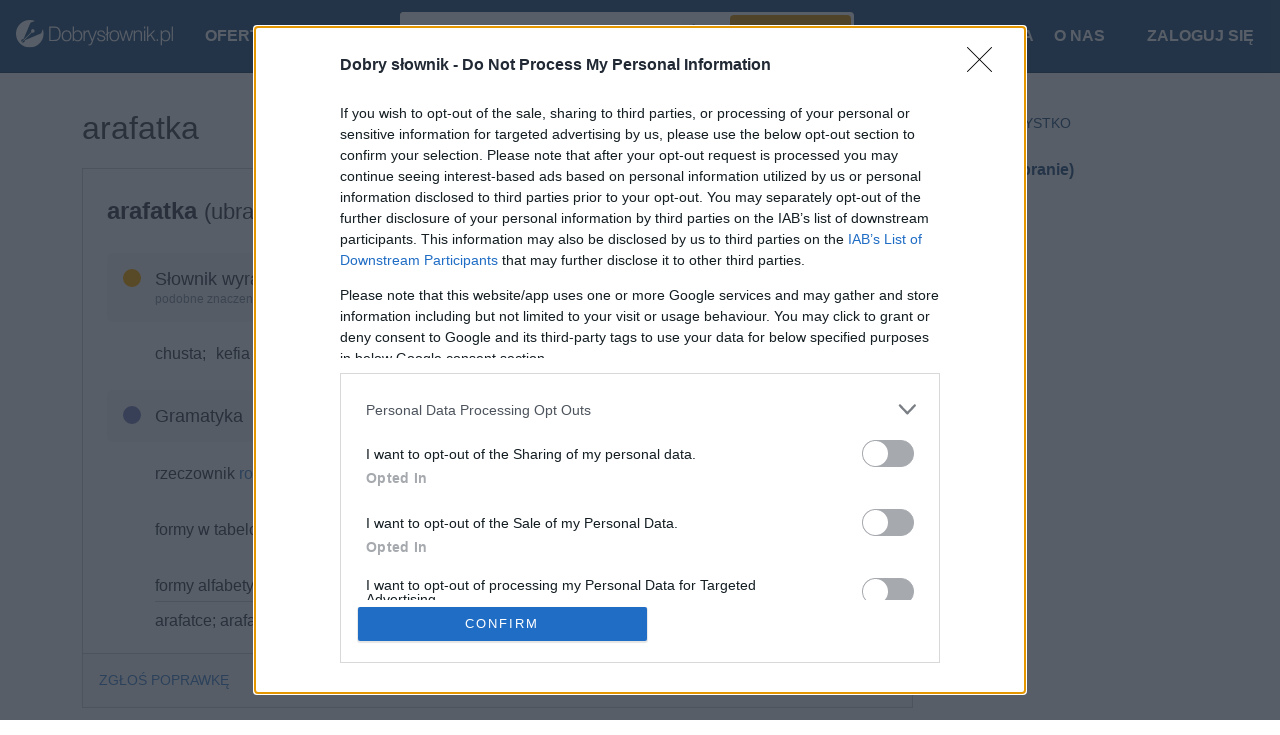

--- FILE ---
content_type: text/html; charset=UTF-8
request_url: https://dobryslownik.pl/slowo/arafatka/115328/
body_size: 19722
content:


<!DOCTYPE html>
<html lang="pl-PL">

<head>
    <meta name="description" content="synonimy słowa arafatka: chusta, kefia; w haśle znajdziesz również odmianę" />
<meta property="fb:app_id" content="581725861855919" />
<meta property="og:title" content="arafatka – Dobry słownik języka polskiego i poradnia językowa" />
<meta property="og:url" content="https://dobryslownik.pl/slowo/arafatka/115328/" />
<meta property="article:author" content="dobryslownik" />
<meta property="article:publisher" content="dobryslownik" />
<meta property="og:type" content="article" />
<meta property="og:image" content="https://dobryslownik.pl/images/ds-logo-at-fb.png" />
<meta property="og:image:width" content="600" />
<meta property="og:image:height" content="315" />
<meta property="og:site_name" content="DobrySłownik.pl" />
<meta property="og:description" content="synonimy słowa arafatka: chusta, kefia; w haśle znajdziesz r..." />
<link rel="canonical" href="https://dobryslownik.pl/slowo/arafatka/115328/" />
<link rel="preload stylesheet" href="/assets/55a18bbe/css/styles.min.css?t5npvr" as="style" onload="this.onload=null;this.rel='stylesheet'"> <noscript><link rel="stylesheet" href="/assets/55a18bbe/css/styles.min.css?t5npvr" ></noscript>
<script type="text/javascript" src="//cdnjs.cloudflare.com/ajax/libs/jquery/3.6.0/jquery.min.js"></script>
<script type="text/javascript" src="/assets/55a18bbe/js/ds.min.js?t587ca"></script>
<script type="text/javascript" src="//cdnjs.cloudflare.com/ajax/libs/jquery-bgiframe/3.0.1/jquery.bgiframe.min.js"></script>
<script type="text/javascript" src="//cdnjs.cloudflare.com/ajax/libs/jquery-ajaxQueue/0.1.1/jquery.ajaxQueue.min.js"></script>
<script type="text/javascript" src="//cdnjs.cloudflare.com/ajax/libs/jquery.devbridge-autocomplete/1.4.11/jquery.autocomplete.min.js"></script>
<title>arafatka – Dobry słownik języka polskiego i poradnia językowa</title>
    <meta charset="utf-8">
    <meta http-equiv="Content-Type" content="text/html; charset=UTF-8">
    <meta http-equiv="Content-Type" content="text/css; charset=UTF-8"/>
    <meta name="viewport" content="width=device-width, initial-scale=1.0">
    <meta http-equiv="X-UA-Compatible" content="IE=edge">
    <link type="text/plain" rel="author" href="//humans.txt"/>
    <link rel="apple-touch-icon" href="/apple-touch-icon.png">
    <link rel="icon" type="image/png" sizes="32x32" href="/images/favicons/favicon-32x32.png">
    <link rel="icon" type="image/png" sizes="16x16" href="/images/favicons/favicon-16x16.png">
    <link rel="manifest" href="/images/favicons/manifest.json?v2018.12.29">
    <link rel="shortcut icon" href="/images/favicons/favicon.ico">
    <meta name="msapplication-TileColor" content="#315a83">
    <meta name="msapplication-config" content="/images/favicons/browserconfig.xml">
    <meta name="theme-color" content="#ffffff">
    <link rel="preconnect" href="https://fonts.gstatic.com/" crossorigin>
    <link rel="preload"
          href="https://fonts.googleapis.com/css2?family=Roboto:ital,wght@0,300;0,400;0,500;0,700;1,300;1,400;1,500;1,700&display=swap"
          as="style">
    <link rel="preload" href="https://fonts.googleapis.com/css?family=Roboto+Condensed:300,300i,400,400i&display=swap"
          as="style">
    <link rel="dns-prefetch" href="//cdnjs.cloudflare.com"/>
    <link rel="dns-prefetch" href="//www.facebook.com"/>
    <link rel="dns-prefetch" href="//connect.facebook.net"/>
    <link rel="dns-prefetch" href="//plus.google.com"/>
    <link rel="dns-prefetch" href="//fonts.googleapis.com"/>
    <link rel="dns-prefetch" href="//www.googletagservices.com"/>
    <link rel="dns-prefetch" href="//partner.googleadservices.com"/>
    <link rel="dns-prefetch" href="//pagead2.googlesyndication.com"/>
    <link rel="dns-prefetch" href="//www.linkedin.com"/>
    <link rel="dns-prefetch" href="//twitter.com"/>
    <link rel="dns-prefetch" href="//platform.twitter.com"/>
    <link rel="dns-prefetch" href="//syndication.twitter.com"/>
    <link rel="dns-prefetch" href="//static.addtoany.com">
    <link rel="dns-prefetch" href="//www.googletagmanager.com">
    <link rel="preconnect" href="https://fonts.gstatic.com" crossorigin>
    <link href="https://www.googletagmanager.com" rel="preconnect" crossorigin>
    <link href="https://www.google-analytics.com" rel="preconnect" crossorigin>
    <link href="https://fonts.googleapis.com/css2?family=Merriweather:ital,wght@0,300;0,400;0,700;0,900;1,300;1,400;1,700;1,900&display=swap"
          rel="stylesheet">
    <link rel="stylesheet"
          href="https://fonts.googleapis.com/css2?family=Caveat&family=Roboto+Condensed:ital,wght@0,300;0,400;1,300;1,400&family=Roboto:ital,wght@0,300;0,400;0,500;0,700;1,300;1,400;1,500;1,700&display=swap"
                <link rel="search" type="application/opensearchdescription+xml"
          href="/search/openSearch/standard" title="Dobry słownik"/>
    <script type="application/ld+json">
    {
        "@context": "https://schema.org",
        "@type": "WebSite",
        "url": "https://dobryslownik.pl/",
        "potentialAction": {
            "@type": "SearchAction",
            "target": "https://dobryslownik.pl/wyszukiwarka/wyszukaj/?t=1&q={search_term_string}#wyniki-wyszukiwania",
            "query-input": "required name=search_term_string"
        }
    }
</script>        <!-- InMobi Choice. Consent Manager Tag v3.0 (for TCF 2.2) -->
    <script type="text/javascript" async=true>
        (function () {
            var host = window.location.hostname;
            var element = document.createElement('script');
            var firstScript = document.getElementsByTagName('script')[0];
            var url = 'https://cmp.inmobi.com'
                .concat('/choice/', 'PhhL0j4jEP3Ax', '/', host, '/choice.js?tag_version=V3');
            var uspTries = 0;
            var uspTriesLimit = 3;
            element.async = true;
            element.type = 'text/javascript';
            element.src = url;

            firstScript.parentNode.insertBefore(element, firstScript);

            function makeStub() {
                var TCF_LOCATOR_NAME = '__tcfapiLocator';
                var queue = [];
                var win = window;
                var cmpFrame;

                function addFrame() {
                    var doc = win.document;
                    var otherCMP = !!(win.frames[TCF_LOCATOR_NAME]);

                    if (!otherCMP) {
                        if (doc.body) {
                            var iframe = doc.createElement('iframe');

                            iframe.style.cssText = 'display:none';
                            iframe.name = TCF_LOCATOR_NAME;
                            doc.body.appendChild(iframe);
                        } else {
                            setTimeout(addFrame, 5);
                        }
                    }
                    return !otherCMP;
                }

                function tcfAPIHandler() {
                    var gdprApplies;
                    var args = arguments;

                    if (!args.length) {
                        return queue;
                    } else if (args[0] === 'setGdprApplies') {
                        if (
                            args.length > 3 &&
                            args[2] === 2 &&
                            typeof args[3] === 'boolean'
                        ) {
                            gdprApplies = args[3];
                            if (typeof args[2] === 'function') {
                                args[2]('set', true);
                            }
                        }
                    } else if (args[0] === 'ping') {
                        var retr = {
                            gdprApplies: gdprApplies,
                            cmpLoaded: false,
                            cmpStatus: 'stub'
                        };

                        if (typeof args[2] === 'function') {
                            args[2](retr);
                        }
                    } else {
                        if (args[0] === 'init' && typeof args[3] === 'object') {
                            args[3] = Object.assign(args[3], {tag_version: 'V3'});
                        }
                        queue.push(args);
                    }
                }

                function postMessageEventHandler(event) {
                    var msgIsString = typeof event.data === 'string';
                    var json = {};

                    try {
                        if (msgIsString) {
                            json = JSON.parse(event.data);
                        } else {
                            json = event.data;
                        }
                    } catch (ignore) {
                    }

                    var payload = json.__tcfapiCall;

                    if (payload) {
                        window.__tcfapi(
                            payload.command,
                            payload.version,
                            function (retValue, success) {
                                var returnMsg = {
                                    __tcfapiReturn: {
                                        returnValue: retValue,
                                        success: success,
                                        callId: payload.callId
                                    }
                                };
                                if (msgIsString) {
                                    returnMsg = JSON.stringify(returnMsg);
                                }
                                if (event && event.source && event.source.postMessage) {
                                    event.source.postMessage(returnMsg, '*');
                                }
                            },
                            payload.parameter
                        );
                    }
                }

                while (win) {
                    try {
                        if (win.frames[TCF_LOCATOR_NAME]) {
                            cmpFrame = win;
                            break;
                        }
                    } catch (ignore) {
                    }

                    if (win === window.top) {
                        break;
                    }
                    win = win.parent;
                }
                if (!cmpFrame) {
                    addFrame();
                    win.__tcfapi = tcfAPIHandler;
                    win.addEventListener('message', postMessageEventHandler, false);
                }
            };

            makeStub();

            function makeGppStub() {
                const CMP_ID = 10;
                const SUPPORTED_APIS = [
                    '2:tcfeuv2',
                    '6:uspv1',
                    '7:usnatv1',
                    '8:usca',
                    '9:usvav1',
                    '10:uscov1',
                    '11:usutv1',
                    '12:usctv1'
                ];

                window.__gpp_addFrame = function (n) {
                    if (!window.frames[n]) {
                        if (document.body) {
                            var i = document.createElement("iframe");
                            i.style.cssText = "display:none";
                            i.name = n;
                            document.body.appendChild(i);
                        } else {
                            window.setTimeout(window.__gpp_addFrame, 10, n);
                        }
                    }
                };
                window.__gpp_stub = function () {
                    var b = arguments;
                    __gpp.queue = __gpp.queue || [];
                    __gpp.events = __gpp.events || [];

                    if (!b.length || (b.length == 1 && b[0] == "queue")) {
                        return __gpp.queue;
                    }

                    if (b.length == 1 && b[0] == "events") {
                        return __gpp.events;
                    }

                    var cmd = b[0];
                    var clb = b.length > 1 ? b[1] : null;
                    var par = b.length > 2 ? b[2] : null;
                    if (cmd === "ping") {
                        clb(
                            {
                                gppVersion: "1.1", // must be “Version.Subversion”, current: “1.1”
                                cmpStatus: "stub", // possible values: stub, loading, loaded, error
                                cmpDisplayStatus: "hidden", // possible values: hidden, visible, disabled
                                signalStatus: "not ready", // possible values: not ready, ready
                                supportedAPIs: SUPPORTED_APIS, // list of supported APIs
                                cmpId: CMP_ID, // IAB assigned CMP ID, may be 0 during stub/loading
                                sectionList: [],
                                applicableSections: [-1],
                                gppString: "",
                                parsedSections: {},
                            },
                            true
                        );
                    } else if (cmd === "addEventListener") {
                        if (!("lastId" in __gpp)) {
                            __gpp.lastId = 0;
                        }
                        __gpp.lastId++;
                        var lnr = __gpp.lastId;
                        __gpp.events.push({
                            id: lnr,
                            callback: clb,
                            parameter: par,
                        });
                        clb(
                            {
                                eventName: "listenerRegistered",
                                listenerId: lnr, // Registered ID of the listener
                                data: true, // positive signal
                                pingData: {
                                    gppVersion: "1.1", // must be “Version.Subversion”, current: “1.1”
                                    cmpStatus: "stub", // possible values: stub, loading, loaded, error
                                    cmpDisplayStatus: "hidden", // possible values: hidden, visible, disabled
                                    signalStatus: "not ready", // possible values: not ready, ready
                                    supportedAPIs: SUPPORTED_APIS, // list of supported APIs
                                    cmpId: CMP_ID, // list of supported APIs
                                    sectionList: [],
                                    applicableSections: [-1],
                                    gppString: "",
                                    parsedSections: {},
                                },
                            },
                            true
                        );
                    } else if (cmd === "removeEventListener") {
                        var success = false;
                        for (var i = 0; i < __gpp.events.length; i++) {
                            if (__gpp.events[i].id == par) {
                                __gpp.events.splice(i, 1);
                                success = true;
                                break;
                            }
                        }
                        clb(
                            {
                                eventName: "listenerRemoved",
                                listenerId: par, // Registered ID of the listener
                                data: success, // status info
                                pingData: {
                                    gppVersion: "1.1", // must be “Version.Subversion”, current: “1.1”
                                    cmpStatus: "stub", // possible values: stub, loading, loaded, error
                                    cmpDisplayStatus: "hidden", // possible values: hidden, visible, disabled
                                    signalStatus: "not ready", // possible values: not ready, ready
                                    supportedAPIs: SUPPORTED_APIS, // list of supported APIs
                                    cmpId: CMP_ID, // CMP ID
                                    sectionList: [],
                                    applicableSections: [-1],
                                    gppString: "",
                                    parsedSections: {},
                                },
                            },
                            true
                        );
                    } else if (cmd === "hasSection") {
                        clb(false, true);
                    } else if (cmd === "getSection" || cmd === "getField") {
                        clb(null, true);
                    }
                    //queue all other commands
                    else {
                        __gpp.queue.push([].slice.apply(b));
                    }
                };
                window.__gpp_msghandler = function (event) {
                    var msgIsString = typeof event.data === "string";
                    try {
                        var json = msgIsString ? JSON.parse(event.data) : event.data;
                    } catch (e) {
                        var json = null;
                    }
                    if (typeof json === "object" && json !== null && "__gppCall" in json) {
                        var i = json.__gppCall;
                        window.__gpp(
                            i.command,
                            function (retValue, success) {
                                var returnMsg = {
                                    __gppReturn: {
                                        returnValue: retValue,
                                        success: success,
                                        callId: i.callId,
                                    },
                                };
                                event.source.postMessage(msgIsString ? JSON.stringify(returnMsg) : returnMsg, "*");
                            },
                            "parameter" in i ? i.parameter : null,
                            "version" in i ? i.version : "1.1"
                        );
                    }
                };
                if (!("__gpp" in window) || typeof window.__gpp !== "function") {
                    window.__gpp = window.__gpp_stub;
                    window.addEventListener("message", window.__gpp_msghandler, false);
                    window.__gpp_addFrame("__gppLocator");
                }
            };

            makeGppStub();

            var uspStubFunction = function () {
                var arg = arguments;
                if (typeof window.__uspapi !== uspStubFunction) {
                    setTimeout(function () {
                        if (typeof window.__uspapi !== 'undefined') {
                            window.__uspapi.apply(window.__uspapi, arg);
                        }
                    }, 500);
                }
            };

            var checkIfUspIsReady = function () {
                uspTries++;
                if (window.__uspapi === uspStubFunction && uspTries < uspTriesLimit) {
                    console.warn('USP is not accessible');
                } else {
                    clearInterval(uspInterval);
                }
            };

            if (typeof window.__uspapi === 'undefined') {
                window.__uspapi = uspStubFunction;
                var uspInterval = setInterval(checkIfUspIsReady, 6000);
            }
        })();
    </script>
    <!-- End InMobi Choice. Consent Manager Tag v3.0 (for TCF 2.2) -->
    <script>
        __tcfapi('addEventListener', 2, function (tcData, success) {
            if (success) {
                let ads = document.querySelectorAll('ins');
                if (ads.length === 0) {
                    return;
                }
                if (tcData.eventStatus === 'useractioncomplete' || tcData.eventStatus === 'tcloaded') {
                    let hasStoreOnDeviceConsent = tcData.purpose.consents[1] || false;
                    if (hasStoreOnDeviceConsent) {
                        let adsbygoogle_script = document.createElement('script');
                        adsbygoogle_script.type = "text/javascript";
                        adsbygoogle_script.setAttribute('async', 'async');
                        adsbygoogle_script.src = 'https://pagead2.googlesyndication.com/pagead/js/adsbygoogle.js';
                        document.body.appendChild(adsbygoogle_script);
                        let adsbygoogle_push = document.createElement('script');
                        adsbygoogle_push.type = 'text/javascript';
                        for (let i = 0; i < ads.length; i++) {
                            adsbygoogle_push.text += "(adsbygoogle = window.adsbygoogle || []).push({});";
                        }
                        document.body.appendChild(adsbygoogle_push);
                    }
                }
            }
        });
    </script>
    <script defer async>
        document.addEventListener('DOMContentLoaded', function () {
            document.addEventListener('click', function (e) {
                // Only react when the clicked element itself is a link with the required classes
                if (e.target.matches('a.ds-footer__link--privacy-settings, a.ds-nav__link--privacy-settings')) {
                    e.preventDefault();
                    if (typeof window.__tcfapi === 'function') {
                        window.__tcfapi('displayConsentUi', 2, function () {
                        });
                    } else {
                        console.warn('__tcfapi is not available (CMP not loaded/enabled)');
                    }
                }
            });
        });
    </script>

</head>
<body class="d-flex flex-column vh-100 ds-body ds-se-st">
<!-- Google Tag Manager -->
<noscript>
    <iframe src="//www.googletagmanager.com/ns.html?id=GTM-KBWFHX"
            height="0" width="0" style="display:none;visibility:hidden"></iframe>
</noscript>
<script>(function (w, d, s, l, i) {
        w[l] = w[l] || [];
        w[l].push({
            'gtm.start': new Date().getTime(), event: 'gtm.js'
        });
        var f = d.getElementsByTagName(s)[0],
            j = d.createElement(s), dl = l != 'dataLayer' ? '&l=' + l : '';
        j.async = true;
        j.src =
            '//www.googletagmanager.com/gtm.js?id=' + i + dl;
        f.parentNode.insertBefore(j, f);
    })(window, document, 'script', 'dataLayer', 'GTM-KBWFHX');</script>
<!-- End Google Tag Manager -->
<header class="fixed-top ds-header" aria-label="nawigacja strony" id="ds-header">
    
<nav class="navbar navbar-expand-xl navbar-dark ds-nav" aria-label="navigacja główna serwisu Dobry słownik">
    <!-- Logo -->
    <a class="navbar-brand ds-nav__logo" href="/" title="Dobry słownik">
        <svg viewBox="0 0 582 119" fill="none" xmlns="http://www.w3.org/2000/svg">
            <g clip-path="url(#clip0_1_2)">
                <path fill-rule="evenodd" clip-rule="evenodd"
                      d="M67.0385 36.2213C67.3521 36.5344 67.6131 36.848 67.8219 37.1615C68.6052 38.2052 69.0099 39.4199 69.036 40.8032C68.9839 42.6303 68.3177 44.1833 67.0385 45.4625C65.7855 46.7156 64.2719 47.3428 62.4964 47.3428C61.0864 47.3428 59.8333 46.9771 58.7369 46.2459L22.0459 82.9371C23.1421 83.6683 24.3953 84.0333 25.8052 84.0333C27.5807 84.0333 29.1073 83.4068 30.3864 82.1537C31.6396 80.8751 32.2921 79.3213 32.3443 77.4943C32.2921 76.8156 32.188 76.1885 32.0312 75.6147L93.588 49.6136L99.3833 34.2636C101.158 39.4844 102.046 45.0708 102.046 51.0229C102.046 65.1204 97.0599 77.1417 87.088 87.088C77.1417 97.0599 65.1197 102.046 51.0229 102.046C36.926 102.046 24.8917 97.0599 14.9193 87.088C4.97292 77.1417 0 65.1204 0 51.0229C0 36.9261 4.97292 24.8917 14.9193 14.9193C24.8917 4.97347 36.926 -3.2876e-06 51.0229 -3.2876e-06C57.9151 -3.2876e-06 64.3104 1.188 70.2104 3.5636L53.7251 9.75053L27.7631 71.2677C27.1104 71.0855 26.4579 70.9808 25.8052 70.9547C23.9521 70.9808 22.3984 71.6333 21.1453 72.9125C19.8661 74.1656 19.2401 75.6928 19.2656 77.4943C19.2401 78.9297 19.6052 80.1828 20.3625 81.2532L57.0536 44.562C56.2964 43.4917 55.9307 42.2385 55.9573 40.8032C55.9307 39.0016 56.5448 37.4745 57.7973 36.2213C59.0765 34.9423 60.6427 34.2896 62.4964 34.2636C63.8803 34.2896 65.0937 34.6943 66.138 35.4771C66.4516 35.6865 66.7516 35.9344 67.0385 36.2213ZM149.623 25.0615C151.843 25.5313 153.761 26.2751 155.38 27.2937C158.721 29.4079 161.267 32.5147 163.015 36.6131C164.764 40.7115 165.639 45.6063 165.639 51.2975C165.639 57.4584 164.673 62.6271 162.741 66.8037C160.836 70.9808 158.016 74.0875 154.283 76.124C152.717 76.9589 150.797 77.5595 148.527 77.9251C146.256 78.2641 142.771 78.4339 138.072 78.4339H123.231V24.3568H139.599C144.063 24.3568 147.404 24.5917 149.623 25.0615ZM138.072 28.8204H128.165V74.0089H138.659C142.732 74.0089 145.707 73.8521 147.587 73.5391C149.467 73.2261 151.033 72.7041 152.287 71.9729C155.027 70.3281 157.076 67.8355 158.433 64.4937C159.765 61.1 160.431 56.7537 160.431 51.4541C160.431 46.3896 159.791 42.1735 158.512 38.8057C157.207 35.4385 155.275 32.9063 152.717 31.2095C151.385 30.348 149.767 29.7344 147.861 29.3688C145.929 29.0032 142.665 28.8204 138.072 28.8204ZM214.625 58.9724C214.625 64.1672 215.8 68.2136 218.149 71.1109C220.473 74.0349 223.711 75.4969 227.861 75.4969C232.091 75.4969 235.34 74.0745 237.612 71.2292C239.883 68.3833 241.019 64.298 241.019 58.9724C241.019 53.6995 239.883 49.6265 237.612 46.7552C235.315 43.8573 232.064 42.4084 227.861 42.4084C223.605 42.4084 220.343 43.8443 218.072 46.7156C215.775 49.5875 214.625 53.6729 214.625 58.9724ZM200.685 58.9724C200.685 53.6995 199.536 49.6265 197.24 46.7552C194.943 43.8573 191.665 42.4084 187.411 42.4084C183.233 42.4084 179.997 43.8573 177.7 46.7552C175.376 49.6527 174.215 53.7256 174.215 58.9724C174.215 64.2199 175.376 68.2787 177.7 71.1505C179.997 74.048 183.233 75.4969 187.411 75.4969C191.665 75.4969 194.943 74.0615 197.24 71.1896C199.536 68.3443 200.685 64.2719 200.685 58.9724ZM205.424 58.9724C205.424 65.4724 203.857 70.498 200.724 74.048C197.592 77.6251 193.153 79.4125 187.411 79.4125C181.747 79.4125 177.36 77.6375 174.253 74.0875C171.121 70.5375 169.555 65.4985 169.555 58.9724C169.555 52.4459 171.121 47.3943 174.253 43.8183C177.36 40.2156 181.747 38.4141 187.411 38.4141C193.128 38.4141 197.565 40.2156 200.724 43.8183C203.857 47.3943 205.424 52.4459 205.424 58.9724ZM214.861 24.3568V46.3636C216.323 43.7005 218.189 41.7167 220.46 40.4115C222.731 39.0803 225.42 38.4141 228.527 38.4141C233.879 38.4141 238.108 40.2547 241.215 43.936C244.295 47.5901 245.835 52.6027 245.835 58.9724C245.835 65.3161 244.268 70.3281 241.136 74.0089C237.977 77.6636 233.683 79.4912 228.253 79.4912C225.251 79.4912 222.601 78.8385 220.304 77.5333C218.007 76.1761 216.192 74.2308 214.861 71.6985V78.4339H210.319V24.3568H214.861ZM269.995 38.3365L282.956 72.7167L295.291 39.3932H299.951L282.683 86.0308C281.56 89.0589 280.203 91.2256 278.611 92.5308C276.991 93.8099 274.864 94.4495 272.228 94.4495C271.575 94.4495 271.013 94.4235 270.544 94.3714C270.048 94.2927 269.551 94.1756 269.055 94.0188V89.9464C269.891 90.0771 270.556 90.1813 271.052 90.2599C271.496 90.312 271.861 90.3381 272.149 90.3381C273.793 90.3381 275.085 89.9073 276.025 89.0459C276.965 88.1844 277.931 86.4224 278.923 83.7595L280.725 78.8652L266.98 43.1527H266.941C263.051 43.1527 260.14 44.3011 258.209 46.5985C256.251 48.8953 255.272 52.3417 255.272 56.9365V78.4339H250.573V39.3932H254.959V46.2459C256.081 43.6355 257.648 41.6776 259.657 40.3719C261.641 39.0667 264.096 38.4141 267.02 38.4141L269.995 38.3365ZM364.523 38.4141C370.24 38.4141 374.677 40.2156 377.837 43.8183C380.969 47.3943 382.536 52.4459 382.536 58.9724C382.536 65.4724 380.969 70.498 377.837 74.048C374.704 77.6251 370.267 79.4125 364.523 79.4125C358.859 79.4125 354.472 77.6375 351.365 74.0875C348.233 70.5375 346.667 65.4985 346.667 58.9724C346.667 52.4459 348.233 47.3943 351.365 43.8183C354.472 40.2156 358.859 38.4141 364.523 38.4141ZM374.352 71.1896C376.649 68.3443 377.797 64.2719 377.797 58.9724C377.797 53.6995 376.649 49.6265 374.352 46.7552C372.055 43.8573 368.779 42.4084 364.523 42.4084C360.347 42.4084 357.109 43.8573 354.812 46.7552C352.488 49.6527 351.327 53.7256 351.327 58.9724C351.327 64.2199 352.488 68.2787 354.812 71.1505C357.109 74.048 360.347 75.4969 364.523 75.4969C368.779 75.4969 372.055 74.0615 374.352 71.1896ZM322.272 44.6792C320.471 43.1656 318.043 42.4084 314.988 42.4084C312.325 42.4084 310.197 43.0219 308.605 44.2489C307.013 45.4761 306.216 47.0943 306.216 49.1047C306.216 52.5765 309.767 55.148 316.868 56.8188C317.807 57.0276 318.499 57.1839 318.943 57.2885C323.407 58.3849 326.513 59.7552 328.263 61.4C329.985 63.0448 330.847 65.3423 330.847 68.2923C330.847 71.6073 329.489 74.3095 326.775 76.3975C324.033 78.4599 320.431 79.4912 315.967 79.4912C311.451 79.4912 307.821 78.2907 305.081 75.8885C302.34 73.4871 300.904 70.2891 300.773 66.2948H305.316C305.42 68.9839 306.439 71.1765 308.371 72.8735C310.276 74.5183 312.743 75.3407 315.771 75.3407C319.008 75.3407 321.58 74.7141 323.485 73.4609C325.339 72.1557 326.265 70.3932 326.265 68.1745C326.265 65.0417 322.807 62.6401 315.888 60.9699C315.784 60.9437 315.719 60.9303 315.693 60.9303C310.107 59.5729 306.373 58.0844 304.493 56.4661C302.588 54.874 301.635 52.6287 301.635 49.7313C301.635 46.3636 302.875 43.6485 305.355 41.5865C307.835 39.4713 311.072 38.4141 315.067 38.4141C319.452 38.4141 322.937 39.524 325.521 41.7428C328.132 43.9099 329.568 46.9375 329.829 50.8276H325.247C325.039 48.1907 324.047 46.1417 322.272 44.6792ZM341.184 24.3568V47.3819L345.609 44.0923L347.685 46.8724L341.184 51.6891V78.4339H336.721V54.3912L332.256 57.6016L330.22 54.8213L336.721 50.0833V24.3568H341.184ZM406.031 39.3932H411.043L419.853 72.0511L429.839 39.3932H434.42L422.164 78.4339H417.387L408.38 45.8152L399.413 78.4339H394.675L382.419 39.3932H387L397.064 72.0511L406.031 39.3932ZM478.669 39.3932V78.4339H474.205V39.3932H478.669ZM460.187 44.9537C458.751 43.3089 456.271 42.4871 452.747 42.4871C449.092 42.4871 446.207 43.6485 444.092 45.9719C441.977 48.2693 440.92 51.4147 440.92 55.4089V78.4339H436.3V39.3932H440.685V45.6584C442.147 43.2568 443.961 41.4552 446.128 40.2547C448.269 39.0281 450.761 38.4141 453.608 38.4141C456.296 38.4141 458.659 38.8975 460.695 39.8631C462.732 40.8032 464.285 42.1604 465.355 43.936C465.929 44.8235 466.335 45.9199 466.569 47.2251C466.804 48.5041 466.921 50.6057 466.921 53.5292V78.4339H462.261V54.2344C462.261 49.6656 461.569 46.5724 460.187 44.9537ZM478.669 31.1699H474.205V24.3568H478.669V31.1699ZM544.141 46.7156C541.869 49.5875 540.735 53.6729 540.735 58.9724C540.735 64.1412 541.896 68.1875 544.22 71.1109C546.543 74.0349 549.753 75.4969 553.852 75.4969C558.133 75.4969 561.423 74.0615 563.72 71.1896C565.992 68.3443 567.127 64.2719 567.127 58.9724C567.127 53.6995 565.979 49.6265 563.681 46.7552C561.384 43.8573 558.108 42.4084 553.852 42.4084C549.649 42.4084 546.412 43.8443 544.141 46.7156ZM540.931 46.4417C542.419 43.7005 544.272 41.6907 546.491 40.4115C548.709 39.0803 551.399 38.4141 554.557 38.4141C559.935 38.4141 564.164 40.2547 567.244 43.936C570.325 47.5647 571.865 52.5765 571.865 58.9724C571.865 65.3683 570.312 70.3932 567.205 74.048C564.073 77.6765 559.792 79.4912 554.361 79.4912C551.333 79.4912 548.723 78.8516 546.529 77.5724C544.337 76.2672 542.471 74.3095 540.931 71.6985V94.1365H536.349V39.3932H540.931V46.4417ZM515.869 39.3932L501.145 53.686L517.671 78.4339H512.501L497.973 56.7011L490.612 63.7891V78.4339H486.069V24.3568H490.612V58.3459L510.113 39.3932H515.869ZM526.795 71.738V78.4339H521.821V71.738H526.795ZM581.655 24.3568V78.4339H577.191V24.3568H581.655Z"
                      fill="white"/>
            </g>
            <defs>
                <clipPath id="clip0_1_2">
                    <rect width="581.653" height="102.046" fill="white"/>
                </clipPath>
            </defs>
        </svg>
    </a>

    <div class="d-none d-md-block d-xl-none">
        
    <ul class="navbar-nav flex-grow-md-1 h-100 ds-nav__items ds-nav__items--top-search-nav">
                                    
<li class="nav-item align-content-center ds-nav__item ds-nav__item--top-inline-search-engine position-static" data-menu-key="top-inline-search-engine">
    
<div class="ds-search__outer-wrapper ds-search__outer-wrapper--top-inline-search-engine">
    <div id="top-inline-search-engine" class="ds-search ds-search--top-inline-search-engine">
        <form role="form" class="ds-search__from" id="search-form-top-inline-search-engine" action="/wyszukiwarka/wyszukaj/" method="get">        <div id="search-group-top-inline-search-engine" class="input-group ds-search__group">
            <div style="position: relative;" class="flex-grow-1">
                <input id="search-field-top-inline-search-engine" class="form-control ds-search__search-field" name="q" autocomplete="off" aria-autocomplete="list" placeholder="słowo lub fraza" maxlength="128" tabindex="1" type="text" />                <div id="search-close-top-inline-search-engine" class="flex-shrink-1 ds-search__close-button">
                    <svg width="24" height="24" viewBox="0 0 24 24" fill="none" xmlns="http://www.w3.org/2000/svg">
                        <g opacity="0.5">
                            <path d="M12.0019 2.00488C17.5199 2.00488 21.9999 6.48488 21.9999 12.0019C21.9999 17.5199 17.5199 21.9999 12.0019 21.9999C6.48488 21.9999 2.00488 17.5199 2.00488 12.0019C2.00488 6.48488 6.48488 2.00488 12.0019 2.00488ZM12.0019 3.50488C7.31188 3.50488 3.50488 7.31188 3.50488 12.0019C3.50488 16.6919 7.31188 20.4999 12.0019 20.4999C16.6919 20.4999 20.4999 16.6919 20.4999 12.0019C20.4999 7.31188 16.6919 3.50488 12.0019 3.50488ZM12.0019 10.9299L14.7189 8.21188C14.8649 8.06588 15.0579 7.99288 15.2499 7.99288C15.6539 7.99288 15.9999 8.31788 15.9999 8.74288C15.9999 8.93588 15.9269 9.12688 15.7809 9.27388L13.0639 11.9909L15.7909 14.7189C15.9379 14.8659 16.0109 15.0579 16.0109 15.2499C16.0109 15.6769 15.6619 15.9999 15.2609 15.9999C15.0689 15.9999 14.8769 15.9269 14.7309 15.7809L12.0019 13.0529L9.27388 15.7809C9.12788 15.9269 8.93588 15.9999 8.74388 15.9999C8.34288 15.9999 7.99288 15.6769 7.99288 15.2499C7.99288 15.0579 8.06588 14.8659 8.21288 14.7189L10.9409 11.9909L8.21888 9.26888C8.07288 9.12188 7.99988 8.93088 7.99988 8.73788C7.99988 8.31288 8.34588 7.98888 8.74988 7.98888C8.94188 7.98888 9.13488 8.06188 9.28088 8.20788L12.0019 10.9299Z"
                                  fill="#315A83"/>
                        </g>
                    </svg>
                </div>
            </div>
                            <div id="search-keyboards-top-inline-search-engine" class="ds-search__keyboard-container text-center">
                    <a class="ds-search__keyboard ds-search__keyboard--diacritic text-center px-2" data-trigger="hover"
                       data-bs-toggle="tooltip"
                       data-placement="top"
                       title="klawiatura znaków diakrytycznych">é ü ą</a>
                </div>
            
            <button type="submit" class="ds-search__submit" formaction="/wyszukiwarka/wyszukaj/#wyniki-wyszukiwania" name="yt0">szukaj</button>        </div>

        <div id="search-dropdown-top-inline-search-engine" class="ds-search__dropdown-container mt-1" style="display: none;">
            <div id="search-autocomplete-top-inline-search-engine" class="ds-search__autocomplete"></div>
            <div id="search-engines-top-inline-search-engine" class="ds-search__engines--container">
                <section class="ds-search__engines">
                    <h3 class="ds-search__engines-header text-uppercase">szukaj&nbsp;w:</h3>
                    <div class="form-chips d-flex flex-column flex-sm-row ds-search__engines-selection">
                                                                                                            <div class="form-chips-item ds-search__engine--in-forms">
                                <input type="radio" class="form-chips-input" id="top-inline-search-engine-in-forms"
                                       name="t" value="1"
                                        checked>
                                <label class="form-chips-label ds-search__engine-label--in-forms"
                                       for="top-inline-search-engine-in-forms">
                                    <span class="form-chips-indicator ds-search__select-engine--in-forms"></span>
                                    Całym słowniku                                </label>
                            </div>
                                                                                                            <div class="form-chips-item ds-search__engine--in-rules">
                                <input type="radio" class="form-chips-input" id="top-inline-search-engine-in-rules"
                                       name="t" value="5"
                                        >
                                <label class="form-chips-label ds-search__engine-label--in-rules"
                                       for="top-inline-search-engine-in-rules">
                                    <span class="form-chips-indicator ds-search__select-engine--in-rules"></span>
                                    Regułach językowych                                </label>
                            </div>
                                                                                                            <div class="form-chips-item ds-search__engine--in-spp">
                                <input type="radio" class="form-chips-input" id="top-inline-search-engine-in-spp"
                                       name="t" value="6"
                                        >
                                <label class="form-chips-label ds-search__engine-label--in-spp"
                                       for="top-inline-search-engine-in-spp">
                                    <span class="form-chips-indicator ds-search__select-engine--in-spp"></span>
                                    Poprawnej polszczyźnie                                </label>
                            </div>
                                                                                                            <div class="form-chips-item ds-search__engine--in-si">
                                <input type="radio" class="form-chips-input" id="top-inline-search-engine-in-si"
                                       name="t" value="8"
                                        >
                                <label class="form-chips-label ds-search__engine-label--in-si"
                                       for="top-inline-search-engine-in-si">
                                    <span class="form-chips-indicator ds-search__select-engine--in-si"></span>
                                    Słowniku interpunkcyjnym                                </label>
                            </div>
                                                                                                            <div class="form-chips-item ds-search__engine--in-sbj">
                                <input type="radio" class="form-chips-input" id="top-inline-search-engine-in-sbj"
                                       name="t" value="9"
                                        >
                                <label class="form-chips-label ds-search__engine-label--in-sbj"
                                       for="top-inline-search-engine-in-sbj">
                                    <span class="form-chips-indicator ds-search__select-engine--in-sbj"></span>
                                    Słowniku błędów językowych                                </label>
                            </div>
                                            </div>
                </section>
            </div>
        </div>
        </form>            </div>
</div>

<script>
    document.addEventListener('DOMContentLoaded', function () {
        const container = document.getElementById('top-inline-search-engine');
        const searchField = document.getElementById('search-field-top-inline-search-engine');
        const closeButton = document.getElementById('search-close-top-inline-search-engine');
        const searchDropdown = document.getElementById('search-dropdown-top-inline-search-engine');
        const submitButton = container ? container.querySelector('.ds-search__submit') : document.querySelector('.ds-search__submit');

        // Initialize autocomplete for this instance (moved from ds.js)
        const $searchField = $('#search-field-top-inline-search-engine');
        if ($searchField.length) {
            $searchField.autocomplete({
                paramName: 'q',
                serviceUrl: '/search/search/autocomplete',
                minChars: 2,
                delimiter: /([,;])\s*/, // regex or character
                deferRequestBy: 0, // miliseconds
                params: {
                    't': function () {
                        const $container = $('#top-inline-search-engine');
                        return $container.find('input[name="t"]:checked').val();
                    }
                },
                noCache: true, // default is false, set to true to disable caching
                appendTo: $("#search-autocomplete-top-inline-search-engine"),
                width: $('#search-group-top-inline-search-engine').width(),
                zIndex: 9998,
                autoSelectFirst: false,
                triggerSelectOnValidInput: false,
                onSelect: function (value, data) {
                    if (value && value.toSearch) {
                        $('#search-form-top-inline-search-engine input[name="q"]').val(value.toSearch);
                    }
                    $('#search-form-top-inline-search-engine').submit();
                }
            });
        }

        // Track if focus was set by user interaction (mouse/tab) vs programmatic (autofocus)
        let userInitiatedFocus = false;
        let isSearching = false;

        // Function to toggle close button visibility
        function toggleCloseButton() {
            if (searchField.value.trim() !== '') {
                closeButton.classList.add('visible');
            } else {
                closeButton.classList.remove('visible');
            }
        }

        // Function to show search dropdown
        function showSearchDropdown() {
            searchDropdown.style.display = 'block';
        }

        // Function to hide search dropdown
        function hideSearchDropdown() {
            searchDropdown.style.display = 'none';
        }

        // Function to show loading state
        function showLoadingState() {
            if (submitButton) {
                submitButton.classList.add('loading');
                isSearching = true;
            }
        }

        // Function to hide loading state
        function hideLoadingState() {
            if (submitButton) {
                submitButton.classList.remove('loading');
                isSearching = false;
            }
        }

        // Check initial state
        toggleCloseButton();

        // Track mouse and keyboard interactions to detect user-initiated focus
        document.addEventListener('mousedown', function (event) {
            if (event.target === searchField) {
                userInitiatedFocus = true;
            }
        });

        document.addEventListener('keydown', function (event) {
            if (event.key === 'Tab') {
                userInitiatedFocus = true;
            }
        });

        // Add event listeners
        searchField.addEventListener('input', function () {
            toggleCloseButton();
            // Show dropdown when user starts typing
            showSearchDropdown();
        });

        // Show dropdown on focus only if it was user-initiated
        searchField.addEventListener('focus', function () {
            if (userInitiatedFocus) {
                showSearchDropdown();
            }
            // Reset the flag after handling focus
            setTimeout(() => {
                userInitiatedFocus = false;
            }, 100);
        });

        // Hide dropdown when clicking outside
        document.addEventListener('click', function (event) {
            const isClickInsideSearch = searchField.contains(event.target) ||
                searchDropdown.contains(event.target) ||
                closeButton.contains(event.target);

            if (!isClickInsideSearch) {
                hideSearchDropdown();
            }
        });

        // Keep the dropdown visible when clicking on search engines
        searchDropdown.addEventListener('click', function (event) {
            // Don't hide the dropdown when clicking inside it
            event.stopPropagation();
        });

        // Handle search engine radio button changes
        const searchEngineRadios = container ? container.querySelectorAll('input[name="t"]') : document.querySelectorAll('input[name="t"]');
        searchEngineRadios.forEach(function (radio) {
            radio.addEventListener('change', function () {
                // Hide any existing autocomplete suggestions when the search engine changes
                const $sf = $searchField;
                if ($sf.data('autocomplete')) {
                    $sf.autocomplete('hide');
                }

                // If there's text in the search field, trigger a new autocomplete search
                if (searchField.value.trim().length >= 2) {
                    // Small delay to ensure the radio button value is updated
                    setTimeout(function () {
                        if ($sf.data('autocomplete')) {
                            $sf.autocomplete('onValueChange');
                        }
                    }, 10);
                }
            });
        });

        closeButton.addEventListener('click', function () {
            searchField.value = '';
            toggleCloseButton();
            searchField.focus();
        });

        // Handle form submission to show loading state
        const searchForm = document.getElementById('search-form-top-inline-search-engine');
        if (searchForm) {
            searchForm.addEventListener('submit', function () {
                // Show loading state when form is submitted
                showLoadingState();

                // Hide loading state after a reasonable timeout (in case of errors)
                setTimeout(() => {
                    hideLoadingState();
                }, 10000); // 10 seconds timeout
            });
        }

        // Handle submit button click
        if (submitButton) {
            submitButton.addEventListener('click', function () {
                if (!isSearching && searchField.value.trim() !== '') {
                    showLoadingState();
                }
            });
        }
    });
</script>
</li>                        </ul>
    </div>

    <!-- Toggler for mobile view -->
    <button class="navbar-toggler ds-nav__toggler ds-nav__toggler--toggle" type="button" data-bs-toggle="collapse"
            data-bs-target="#navbarNav"
            aria-controls="navbarNav" aria-expanded="false" aria-label="Przełącz nawigację">
        <span class="navbar-toggler-icon"></span>
    </button>

    <!-- Close button for mobile view -->
    <button class="navbar-toggler btn-close btn-close-white ds-nav__toggler ds-nav__toggler--close" type="button"
            aria-label="Zamknij nawigację">
    </button>

    <!-- Collapsible content -->
    <div class="collapse navbar-collapse ds-nav__collapse" id="navbarNav">
        
    <ul class="navbar-nav flex-grow-md-1 h-100 ds-nav__items ds-nav__items--top-nav">
                                    
<li class="nav-item dropdown ds-nav__item ds-nav__item--main ds-nav__item--with-subitems ds-nav__item--offer position-static" data-menu-key="menu-oferty">
        <a id="menu-oferty" class="nav-link dropdown-toggle ds-nav__link ds-nav__link--main ds-nav__link--with-subitems ds-nav__link--offer" title="Zapoznaj się z ofertą" role="button" data-bs-toggle="dropdown" aria-expanded="false" href="#">Oferta<i class="dsi-right-open d-xl-none"></i></a>            <div class="dropdown-menu w-100 border-0 ds-nav__megamenu ds-nav__megamenu--offer"
             aria-labelledby="menu-oferty">
            
<!-- Mobile navigation header (hidden on desktop) -->
<div class="d-flex d-xl-none align-items-center justify-content-between ps-8 pe-8 pt-6 pb-10 ds-nav__mobile-header"
     data-bs-theme="dark">
    <button class="btn btn-link ps-0 ds-nav__mobile-back" type="button"
            aria-label="Wróć do menu głównego">
        <i class="dsi-left-open"></i>&nbsp;Oferta    </button>
    <button class="btn-close ds-nav__mobile-close" type="button" aria-label="Zamknij menu"></button>
</div>
            <div class="container-fluid container-xl">
                <div class="row">
                    <div class="d-flex flex-column flex-xl-row gap-6 gap-xl-12 pb-xl-16 pt-xl-8 align-items-start justify-content-between justify-content-xl-evenly ds-nav__megamenu-container ds-nav__megamenu-container--offer">
                                                                                                                                                                                                                                <div class="d-flex flex-column gap-3 px-8 px-xl-0 ds-nav__megamenu-column">
                                                                                                                <h6 class="fw-medium ds-nav__megamenu-header">Platforma</h6>
                                                                        <ul class="navbar-nav flex-column gap-8 gap-xl-6 ds-nav__megamenu-items">
                                                                                                                                                                                                                                                                                                                                                                                                        <li class="nav-item ds-nav__megamenu-item">
                                                <a class="nav-link ds-nav__link ds-nav__link--megamenu" title="Zapoznaj się z naszą ofertą" href="https://oferta.dobryslownik.pl">Dobry słownik</a>                                            </li>
                                                                            </ul>
                                </div>
                                                                                                                                                                                                                                                            <div class="d-flex flex-column gap-3 px-8 px-xl-0 ds-nav__megamenu-column">
                                                                                                                <h6 class="fw-medium ds-nav__megamenu-header">Kursy i publikacje</h6>
                                                                        <ul class="navbar-nav flex-column gap-8 gap-xl-6 ds-nav__megamenu-items">
                                                                                                                                                                                                                                                                                                                                                                                                        <li class="nav-item ds-nav__megamenu-item">
                                                <a class="nav-link ds-nav__link ds-nav__link--megamenu" title="Zmiany w ortografii od 2026 roku. Komentarz do uchwały Rady Języka Polskiego" href="https://instytutjezyka.pl/product/zmiany-w-ortografii-od-2026-roku-wg-uchwaly-rady-jezyka-polskiego/">Reforma ortografii 2026</a>                                            </li>
                                                                                                                                                                                                                                                                                                                                                                                                        <li class="nav-item ds-nav__megamenu-item">
                                                <a class="nav-link ds-nav__link ds-nav__link--megamenu" title="Zapoznaj się z kursem „Podstawy interpunkcji”" href="/oferta/kursy/podstawy-interpunkcji/">Podstawy interpunkcji</a>                                            </li>
                                                                                                                                                                                                                                                                                                                                                                                                        <li class="nav-item ds-nav__megamenu-item">
                                                <a class="nav-link ds-nav__link ds-nav__link--megamenu" title="Zapoznaj się z kursem „Zaawansowana interpunkcja”" href="/oferta/kursy/zaawansowana-interpunkcja/">Zaawansowana interpunkcja</a>                                            </li>
                                                                            </ul>
                                </div>
                                                                                                                                                                                                                                                            <div class="d-flex flex-column gap-3 px-8 px-xl-0 ds-nav__megamenu-column">
                                                                                                                <h6 class="fw-medium ds-nav__megamenu-header">Szkolenia i&nbsp;wykłady</h6>
                                                                        <ul class="navbar-nav flex-column gap-8 gap-xl-6 ds-nav__megamenu-items">
                                                                                                                                                                                                                                                                                                                                                                                                        <li class="nav-item ds-nav__megamenu-item">
                                                <a class="nav-link ds-nav__link ds-nav__link--megamenu" title="Zapoznaj się z ofertą szkoleń dla firm, stowarzyszeń i instytucji" href="/oferta/szkolenia/">Szkolenia Dobrego słownika</a>                                            </li>
                                                                            </ul>
                                </div>
                                                                        </div>
                </div>
            </div>
        </div>
    </li>                                                
<li class="nav-item ds-nav__item ds-nav__item--main ds-nav__item--language-aid position-static" data-menu-key="menu-poradni">
        <a id="menu-poradni" class="nav-link ds-nav__link ds-nav__link--main ds-nav__link--language-aid" title="Zadaj pytanie w poradni językowej" role="button" href="/poradnia-jezykowa/o-poradni-jezykowej/">Poradnia</a>    </li>                                                
<li class="nav-item align-content-center ds-nav__item ds-nav__item--top-menu-search-engine position-static" data-menu-key="top-menu-search-engine">
    
<div class="ds-search__outer-wrapper ds-search__outer-wrapper--top-menu-search-engine">
    <div id="top-menu-search-engine" class="ds-search ds-search--top-menu-search-engine">
        <form role="form" class="ds-search__from" id="search-form-top-menu-search-engine" action="/wyszukiwarka/wyszukaj/" method="get">        <div id="search-group-top-menu-search-engine" class="input-group ds-search__group">
            <div style="position: relative;" class="flex-grow-1">
                <input id="search-field-top-menu-search-engine" class="form-control ds-search__search-field" name="q" autocomplete="off" aria-autocomplete="list" placeholder="słowo lub fraza" maxlength="128" tabindex="1" type="text" />                <div id="search-close-top-menu-search-engine" class="flex-shrink-1 ds-search__close-button">
                    <svg width="24" height="24" viewBox="0 0 24 24" fill="none" xmlns="http://www.w3.org/2000/svg">
                        <g opacity="0.5">
                            <path d="M12.0019 2.00488C17.5199 2.00488 21.9999 6.48488 21.9999 12.0019C21.9999 17.5199 17.5199 21.9999 12.0019 21.9999C6.48488 21.9999 2.00488 17.5199 2.00488 12.0019C2.00488 6.48488 6.48488 2.00488 12.0019 2.00488ZM12.0019 3.50488C7.31188 3.50488 3.50488 7.31188 3.50488 12.0019C3.50488 16.6919 7.31188 20.4999 12.0019 20.4999C16.6919 20.4999 20.4999 16.6919 20.4999 12.0019C20.4999 7.31188 16.6919 3.50488 12.0019 3.50488ZM12.0019 10.9299L14.7189 8.21188C14.8649 8.06588 15.0579 7.99288 15.2499 7.99288C15.6539 7.99288 15.9999 8.31788 15.9999 8.74288C15.9999 8.93588 15.9269 9.12688 15.7809 9.27388L13.0639 11.9909L15.7909 14.7189C15.9379 14.8659 16.0109 15.0579 16.0109 15.2499C16.0109 15.6769 15.6619 15.9999 15.2609 15.9999C15.0689 15.9999 14.8769 15.9269 14.7309 15.7809L12.0019 13.0529L9.27388 15.7809C9.12788 15.9269 8.93588 15.9999 8.74388 15.9999C8.34288 15.9999 7.99288 15.6769 7.99288 15.2499C7.99288 15.0579 8.06588 14.8659 8.21288 14.7189L10.9409 11.9909L8.21888 9.26888C8.07288 9.12188 7.99988 8.93088 7.99988 8.73788C7.99988 8.31288 8.34588 7.98888 8.74988 7.98888C8.94188 7.98888 9.13488 8.06188 9.28088 8.20788L12.0019 10.9299Z"
                                  fill="#315A83"/>
                        </g>
                    </svg>
                </div>
            </div>
                            <div id="search-keyboards-top-menu-search-engine" class="ds-search__keyboard-container text-center">
                    <a class="ds-search__keyboard ds-search__keyboard--diacritic text-center px-2" data-trigger="hover"
                       data-bs-toggle="tooltip"
                       data-placement="top"
                       title="klawiatura znaków diakrytycznych">é ü ą</a>
                </div>
            
            <button type="submit" class="ds-search__submit" formaction="/wyszukiwarka/wyszukaj/#wyniki-wyszukiwania" name="yt1">szukaj</button>        </div>

        <div id="search-dropdown-top-menu-search-engine" class="ds-search__dropdown-container mt-1" style="display: none;">
            <div id="search-autocomplete-top-menu-search-engine" class="ds-search__autocomplete"></div>
            <div id="search-engines-top-menu-search-engine" class="ds-search__engines--container">
                <section class="ds-search__engines">
                    <h3 class="ds-search__engines-header text-uppercase">szukaj&nbsp;w:</h3>
                    <div class="form-chips d-flex flex-column flex-sm-row ds-search__engines-selection">
                                                                                                            <div class="form-chips-item ds-search__engine--in-forms">
                                <input type="radio" class="form-chips-input" id="top-menu-search-engine-in-forms"
                                       name="t" value="1"
                                        checked>
                                <label class="form-chips-label ds-search__engine-label--in-forms"
                                       for="top-menu-search-engine-in-forms">
                                    <span class="form-chips-indicator ds-search__select-engine--in-forms"></span>
                                    Całym słowniku                                </label>
                            </div>
                                                                                                            <div class="form-chips-item ds-search__engine--in-rules">
                                <input type="radio" class="form-chips-input" id="top-menu-search-engine-in-rules"
                                       name="t" value="5"
                                        >
                                <label class="form-chips-label ds-search__engine-label--in-rules"
                                       for="top-menu-search-engine-in-rules">
                                    <span class="form-chips-indicator ds-search__select-engine--in-rules"></span>
                                    Regułach językowych                                </label>
                            </div>
                                                                                                            <div class="form-chips-item ds-search__engine--in-spp">
                                <input type="radio" class="form-chips-input" id="top-menu-search-engine-in-spp"
                                       name="t" value="6"
                                        >
                                <label class="form-chips-label ds-search__engine-label--in-spp"
                                       for="top-menu-search-engine-in-spp">
                                    <span class="form-chips-indicator ds-search__select-engine--in-spp"></span>
                                    Poprawnej polszczyźnie                                </label>
                            </div>
                                                                                                            <div class="form-chips-item ds-search__engine--in-si">
                                <input type="radio" class="form-chips-input" id="top-menu-search-engine-in-si"
                                       name="t" value="8"
                                        >
                                <label class="form-chips-label ds-search__engine-label--in-si"
                                       for="top-menu-search-engine-in-si">
                                    <span class="form-chips-indicator ds-search__select-engine--in-si"></span>
                                    Słowniku interpunkcyjnym                                </label>
                            </div>
                                                                                                            <div class="form-chips-item ds-search__engine--in-sbj">
                                <input type="radio" class="form-chips-input" id="top-menu-search-engine-in-sbj"
                                       name="t" value="9"
                                        >
                                <label class="form-chips-label ds-search__engine-label--in-sbj"
                                       for="top-menu-search-engine-in-sbj">
                                    <span class="form-chips-indicator ds-search__select-engine--in-sbj"></span>
                                    Słowniku błędów językowych                                </label>
                            </div>
                                            </div>
                </section>
            </div>
        </div>
        </form>            </div>
</div>

<script>
    document.addEventListener('DOMContentLoaded', function () {
        const container = document.getElementById('top-menu-search-engine');
        const searchField = document.getElementById('search-field-top-menu-search-engine');
        const closeButton = document.getElementById('search-close-top-menu-search-engine');
        const searchDropdown = document.getElementById('search-dropdown-top-menu-search-engine');
        const submitButton = container ? container.querySelector('.ds-search__submit') : document.querySelector('.ds-search__submit');

        // Initialize autocomplete for this instance (moved from ds.js)
        const $searchField = $('#search-field-top-menu-search-engine');
        if ($searchField.length) {
            $searchField.autocomplete({
                paramName: 'q',
                serviceUrl: '/search/search/autocomplete',
                minChars: 2,
                delimiter: /([,;])\s*/, // regex or character
                deferRequestBy: 0, // miliseconds
                params: {
                    't': function () {
                        const $container = $('#top-menu-search-engine');
                        return $container.find('input[name="t"]:checked').val();
                    }
                },
                noCache: true, // default is false, set to true to disable caching
                appendTo: $("#search-autocomplete-top-menu-search-engine"),
                width: $('#search-group-top-menu-search-engine').width(),
                zIndex: 9998,
                autoSelectFirst: false,
                triggerSelectOnValidInput: false,
                onSelect: function (value, data) {
                    if (value && value.toSearch) {
                        $('#search-form-top-menu-search-engine input[name="q"]').val(value.toSearch);
                    }
                    $('#search-form-top-menu-search-engine').submit();
                }
            });
        }

        // Track if focus was set by user interaction (mouse/tab) vs programmatic (autofocus)
        let userInitiatedFocus = false;
        let isSearching = false;

        // Function to toggle close button visibility
        function toggleCloseButton() {
            if (searchField.value.trim() !== '') {
                closeButton.classList.add('visible');
            } else {
                closeButton.classList.remove('visible');
            }
        }

        // Function to show search dropdown
        function showSearchDropdown() {
            searchDropdown.style.display = 'block';
        }

        // Function to hide search dropdown
        function hideSearchDropdown() {
            searchDropdown.style.display = 'none';
        }

        // Function to show loading state
        function showLoadingState() {
            if (submitButton) {
                submitButton.classList.add('loading');
                isSearching = true;
            }
        }

        // Function to hide loading state
        function hideLoadingState() {
            if (submitButton) {
                submitButton.classList.remove('loading');
                isSearching = false;
            }
        }

        // Check initial state
        toggleCloseButton();

        // Track mouse and keyboard interactions to detect user-initiated focus
        document.addEventListener('mousedown', function (event) {
            if (event.target === searchField) {
                userInitiatedFocus = true;
            }
        });

        document.addEventListener('keydown', function (event) {
            if (event.key === 'Tab') {
                userInitiatedFocus = true;
            }
        });

        // Add event listeners
        searchField.addEventListener('input', function () {
            toggleCloseButton();
            // Show dropdown when user starts typing
            showSearchDropdown();
        });

        // Show dropdown on focus only if it was user-initiated
        searchField.addEventListener('focus', function () {
            if (userInitiatedFocus) {
                showSearchDropdown();
            }
            // Reset the flag after handling focus
            setTimeout(() => {
                userInitiatedFocus = false;
            }, 100);
        });

        // Hide dropdown when clicking outside
        document.addEventListener('click', function (event) {
            const isClickInsideSearch = searchField.contains(event.target) ||
                searchDropdown.contains(event.target) ||
                closeButton.contains(event.target);

            if (!isClickInsideSearch) {
                hideSearchDropdown();
            }
        });

        // Keep the dropdown visible when clicking on search engines
        searchDropdown.addEventListener('click', function (event) {
            // Don't hide the dropdown when clicking inside it
            event.stopPropagation();
        });

        // Handle search engine radio button changes
        const searchEngineRadios = container ? container.querySelectorAll('input[name="t"]') : document.querySelectorAll('input[name="t"]');
        searchEngineRadios.forEach(function (radio) {
            radio.addEventListener('change', function () {
                // Hide any existing autocomplete suggestions when the search engine changes
                const $sf = $searchField;
                if ($sf.data('autocomplete')) {
                    $sf.autocomplete('hide');
                }

                // If there's text in the search field, trigger a new autocomplete search
                if (searchField.value.trim().length >= 2) {
                    // Small delay to ensure the radio button value is updated
                    setTimeout(function () {
                        if ($sf.data('autocomplete')) {
                            $sf.autocomplete('onValueChange');
                        }
                    }, 10);
                }
            });
        });

        closeButton.addEventListener('click', function () {
            searchField.value = '';
            toggleCloseButton();
            searchField.focus();
        });

        // Handle form submission to show loading state
        const searchForm = document.getElementById('search-form-top-menu-search-engine');
        if (searchForm) {
            searchForm.addEventListener('submit', function () {
                // Show loading state when form is submitted
                showLoadingState();

                // Hide loading state after a reasonable timeout (in case of errors)
                setTimeout(() => {
                    hideLoadingState();
                }, 10000); // 10 seconds timeout
            });
        }

        // Handle submit button click
        if (submitButton) {
            submitButton.addEventListener('click', function () {
                if (!isSearching && searchField.value.trim() !== '') {
                    showLoadingState();
                }
            });
        }
    });
</script>
</li>                                                
<li class="nav-item dropdown ds-nav__item ds-nav__item--main ds-nav__item--with-subitems ds-nav__item--mobile-search-engine position-static" data-menu-key="mobile-menu-search-engine">
    <a id="mobile-menu-search-engine" class="nav-link dropdown-toggle ds-nav__link ds-nav__link--main ds-nav__link--with-subitems ds-nav__link--mobile-search-engine" title="Szukaj" role="button" data-bs-toggle="dropdown" aria-expanded="false" href="#">Szukaj</a>    <div class="dropdown-menu w-100 border-0 ds-nav__megamenu ds-nav__megamenu ds-nav__megamenu--mobile-search-engine"
         aria-labelledby="mobile-menu-search-engine">
        <!-- Mobile navigation header (hidden on desktop) -->
        
<!-- Mobile navigation header (hidden on desktop) -->
<div class="d-flex d-xl-none align-items-center justify-content-between ps-8 pe-8 pt-6 pb-10 ds-nav__mobile-header"
     data-bs-theme="dark">
    <button class="btn btn-link ps-0 ds-nav__mobile-back" type="button"
            aria-label="Wróć do menu głównego">
        Szukaj    </button>
    <button class="btn-close ds-nav__mobile-close" type="button" aria-label="Zamknij menu"></button>
</div>
        <div class="d-flex flex-column align-items-center px-9">
            
<div class="ds-search__outer-wrapper ds-search__outer-wrapper--mobile-search-engine">
    <div id="top-mobile-menu-search" class="ds-search ds-search--mobile-search-engine">
        <form role="form" class="ds-search__from" id="search-form-top-mobile-menu-search" action="/wyszukiwarka/wyszukaj/" method="get">        <div id="search-group-top-mobile-menu-search" class="input-group ds-search__group">
            <div style="position: relative;" class="flex-grow-1">
                <input id="search-field-top-mobile-menu-search" class="form-control ds-search__search-field" name="q" autocomplete="off" aria-autocomplete="list" placeholder="słowo lub fraza" maxlength="128" tabindex="1" type="text" />                <div id="search-close-top-mobile-menu-search" class="flex-shrink-1 ds-search__close-button">
                    <svg width="24" height="24" viewBox="0 0 24 24" fill="none" xmlns="http://www.w3.org/2000/svg">
                        <g opacity="0.5">
                            <path d="M12.0019 2.00488C17.5199 2.00488 21.9999 6.48488 21.9999 12.0019C21.9999 17.5199 17.5199 21.9999 12.0019 21.9999C6.48488 21.9999 2.00488 17.5199 2.00488 12.0019C2.00488 6.48488 6.48488 2.00488 12.0019 2.00488ZM12.0019 3.50488C7.31188 3.50488 3.50488 7.31188 3.50488 12.0019C3.50488 16.6919 7.31188 20.4999 12.0019 20.4999C16.6919 20.4999 20.4999 16.6919 20.4999 12.0019C20.4999 7.31188 16.6919 3.50488 12.0019 3.50488ZM12.0019 10.9299L14.7189 8.21188C14.8649 8.06588 15.0579 7.99288 15.2499 7.99288C15.6539 7.99288 15.9999 8.31788 15.9999 8.74288C15.9999 8.93588 15.9269 9.12688 15.7809 9.27388L13.0639 11.9909L15.7909 14.7189C15.9379 14.8659 16.0109 15.0579 16.0109 15.2499C16.0109 15.6769 15.6619 15.9999 15.2609 15.9999C15.0689 15.9999 14.8769 15.9269 14.7309 15.7809L12.0019 13.0529L9.27388 15.7809C9.12788 15.9269 8.93588 15.9999 8.74388 15.9999C8.34288 15.9999 7.99288 15.6769 7.99288 15.2499C7.99288 15.0579 8.06588 14.8659 8.21288 14.7189L10.9409 11.9909L8.21888 9.26888C8.07288 9.12188 7.99988 8.93088 7.99988 8.73788C7.99988 8.31288 8.34588 7.98888 8.74988 7.98888C8.94188 7.98888 9.13488 8.06188 9.28088 8.20788L12.0019 10.9299Z"
                                  fill="#315A83"/>
                        </g>
                    </svg>
                </div>
            </div>
            
            <button type="submit" class="ds-search__submit" formaction="/wyszukiwarka/wyszukaj/#wyniki-wyszukiwania" name="yt2">szukaj</button>        </div>

        <div id="search-dropdown-top-mobile-menu-search" class="ds-search__dropdown-container mt-1" style="display: none;">
            <div id="search-autocomplete-top-mobile-menu-search" class="ds-search__autocomplete"></div>
            <div id="search-engines-top-mobile-menu-search" class="ds-search__engines--container">
                <section class="ds-search__engines">
                    <h3 class="ds-search__engines-header text-uppercase">szukaj&nbsp;w:</h3>
                    <div class="form-chips d-flex flex-column flex-sm-row ds-search__engines-selection">
                                                                                                            <div class="form-chips-item ds-search__engine--in-forms">
                                <input type="radio" class="form-chips-input" id="top-mobile-menu-search-in-forms"
                                       name="t" value="1"
                                        checked>
                                <label class="form-chips-label ds-search__engine-label--in-forms"
                                       for="top-mobile-menu-search-in-forms">
                                    <span class="form-chips-indicator ds-search__select-engine--in-forms"></span>
                                    Całym słowniku                                </label>
                            </div>
                                                                                                            <div class="form-chips-item ds-search__engine--in-rules">
                                <input type="radio" class="form-chips-input" id="top-mobile-menu-search-in-rules"
                                       name="t" value="5"
                                        >
                                <label class="form-chips-label ds-search__engine-label--in-rules"
                                       for="top-mobile-menu-search-in-rules">
                                    <span class="form-chips-indicator ds-search__select-engine--in-rules"></span>
                                    Regułach językowych                                </label>
                            </div>
                                                                                                            <div class="form-chips-item ds-search__engine--in-spp">
                                <input type="radio" class="form-chips-input" id="top-mobile-menu-search-in-spp"
                                       name="t" value="6"
                                        >
                                <label class="form-chips-label ds-search__engine-label--in-spp"
                                       for="top-mobile-menu-search-in-spp">
                                    <span class="form-chips-indicator ds-search__select-engine--in-spp"></span>
                                    Poprawnej polszczyźnie                                </label>
                            </div>
                                                                                                            <div class="form-chips-item ds-search__engine--in-si">
                                <input type="radio" class="form-chips-input" id="top-mobile-menu-search-in-si"
                                       name="t" value="8"
                                        >
                                <label class="form-chips-label ds-search__engine-label--in-si"
                                       for="top-mobile-menu-search-in-si">
                                    <span class="form-chips-indicator ds-search__select-engine--in-si"></span>
                                    Słowniku interpunkcyjnym                                </label>
                            </div>
                                                                                                            <div class="form-chips-item ds-search__engine--in-sbj">
                                <input type="radio" class="form-chips-input" id="top-mobile-menu-search-in-sbj"
                                       name="t" value="9"
                                        >
                                <label class="form-chips-label ds-search__engine-label--in-sbj"
                                       for="top-mobile-menu-search-in-sbj">
                                    <span class="form-chips-indicator ds-search__select-engine--in-sbj"></span>
                                    Słowniku błędów językowych                                </label>
                            </div>
                                            </div>
                </section>
            </div>
        </div>
        </form>            </div>
</div>

<script>
    document.addEventListener('DOMContentLoaded', function () {
        const container = document.getElementById('top-mobile-menu-search');
        const searchField = document.getElementById('search-field-top-mobile-menu-search');
        const closeButton = document.getElementById('search-close-top-mobile-menu-search');
        const searchDropdown = document.getElementById('search-dropdown-top-mobile-menu-search');
        const submitButton = container ? container.querySelector('.ds-search__submit') : document.querySelector('.ds-search__submit');

        // Initialize autocomplete for this instance (moved from ds.js)
        const $searchField = $('#search-field-top-mobile-menu-search');
        if ($searchField.length) {
            $searchField.autocomplete({
                paramName: 'q',
                serviceUrl: '/search/search/autocomplete',
                minChars: 2,
                delimiter: /([,;])\s*/, // regex or character
                deferRequestBy: 0, // miliseconds
                params: {
                    't': function () {
                        const $container = $('#top-mobile-menu-search');
                        return $container.find('input[name="t"]:checked').val();
                    }
                },
                noCache: true, // default is false, set to true to disable caching
                appendTo: $("#search-autocomplete-top-mobile-menu-search"),
                width: $('#search-group-top-mobile-menu-search').width(),
                zIndex: 9998,
                autoSelectFirst: false,
                triggerSelectOnValidInput: false,
                onSelect: function (value, data) {
                    if (value && value.toSearch) {
                        $('#search-form-top-mobile-menu-search input[name="q"]').val(value.toSearch);
                    }
                    $('#search-form-top-mobile-menu-search').submit();
                }
            });
        }

        // Track if focus was set by user interaction (mouse/tab) vs programmatic (autofocus)
        let userInitiatedFocus = false;
        let isSearching = false;

        // Function to toggle close button visibility
        function toggleCloseButton() {
            if (searchField.value.trim() !== '') {
                closeButton.classList.add('visible');
            } else {
                closeButton.classList.remove('visible');
            }
        }

        // Function to show search dropdown
        function showSearchDropdown() {
            searchDropdown.style.display = 'block';
        }

        // Function to hide search dropdown
        function hideSearchDropdown() {
            searchDropdown.style.display = 'none';
        }

        // Function to show loading state
        function showLoadingState() {
            if (submitButton) {
                submitButton.classList.add('loading');
                isSearching = true;
            }
        }

        // Function to hide loading state
        function hideLoadingState() {
            if (submitButton) {
                submitButton.classList.remove('loading');
                isSearching = false;
            }
        }

        // Check initial state
        toggleCloseButton();

        // Track mouse and keyboard interactions to detect user-initiated focus
        document.addEventListener('mousedown', function (event) {
            if (event.target === searchField) {
                userInitiatedFocus = true;
            }
        });

        document.addEventListener('keydown', function (event) {
            if (event.key === 'Tab') {
                userInitiatedFocus = true;
            }
        });

        // Add event listeners
        searchField.addEventListener('input', function () {
            toggleCloseButton();
            // Show dropdown when user starts typing
            showSearchDropdown();
        });

        // Show dropdown on focus only if it was user-initiated
        searchField.addEventListener('focus', function () {
            if (userInitiatedFocus) {
                showSearchDropdown();
            }
            // Reset the flag after handling focus
            setTimeout(() => {
                userInitiatedFocus = false;
            }, 100);
        });

        // Hide dropdown when clicking outside
        document.addEventListener('click', function (event) {
            const isClickInsideSearch = searchField.contains(event.target) ||
                searchDropdown.contains(event.target) ||
                closeButton.contains(event.target);

            if (!isClickInsideSearch) {
                hideSearchDropdown();
            }
        });

        // Keep the dropdown visible when clicking on search engines
        searchDropdown.addEventListener('click', function (event) {
            // Don't hide the dropdown when clicking inside it
            event.stopPropagation();
        });

        // Handle search engine radio button changes
        const searchEngineRadios = container ? container.querySelectorAll('input[name="t"]') : document.querySelectorAll('input[name="t"]');
        searchEngineRadios.forEach(function (radio) {
            radio.addEventListener('change', function () {
                // Hide any existing autocomplete suggestions when the search engine changes
                const $sf = $searchField;
                if ($sf.data('autocomplete')) {
                    $sf.autocomplete('hide');
                }

                // If there's text in the search field, trigger a new autocomplete search
                if (searchField.value.trim().length >= 2) {
                    // Small delay to ensure the radio button value is updated
                    setTimeout(function () {
                        if ($sf.data('autocomplete')) {
                            $sf.autocomplete('onValueChange');
                        }
                    }, 10);
                }
            });
        });

        closeButton.addEventListener('click', function () {
            searchField.value = '';
            toggleCloseButton();
            searchField.focus();
        });

        // Handle form submission to show loading state
        const searchForm = document.getElementById('search-form-top-mobile-menu-search');
        if (searchForm) {
            searchForm.addEventListener('submit', function () {
                // Show loading state when form is submitted
                showLoadingState();

                // Hide loading state after a reasonable timeout (in case of errors)
                setTimeout(() => {
                    hideLoadingState();
                }, 10000); // 10 seconds timeout
            });
        }

        // Handle submit button click
        if (submitButton) {
            submitButton.addEventListener('click', function () {
                if (!isSearching && searchField.value.trim() !== '') {
                    showLoadingState();
                }
            });
        }
    });
</script>
        </div>
    </div>
</li>                                                
<li class="nav-item dropdown ds-nav__item ds-nav__item--main ds-nav__item--with-subitems ds-nav__item--linguistic-knowledge position-static" data-menu-key="menu-wiedza-jezykowa">
        <a id="menu-wiedza-jezykowa" class="nav-link dropdown-toggle ds-nav__link ds-nav__link--main ds-nav__link--with-subitems ds-nav__link--linguistic-knowledge" title="Wiedza językowa" role="button" data-bs-toggle="dropdown" aria-expanded="false" href="#">Wiedza językowa<i class="dsi-right-open d-xl-none"></i></a>            <div class="dropdown-menu w-100 border-0 ds-nav__megamenu ds-nav__megamenu--linguistic-knowledge"
             aria-labelledby="menu-wiedza-jezykowa">
            
<!-- Mobile navigation header (hidden on desktop) -->
<div class="d-flex d-xl-none align-items-center justify-content-between ps-8 pe-8 pt-6 pb-10 ds-nav__mobile-header"
     data-bs-theme="dark">
    <button class="btn btn-link ps-0 ds-nav__mobile-back" type="button"
            aria-label="Wróć do menu głównego">
        <i class="dsi-left-open"></i>&nbsp;Wiedza językowa    </button>
    <button class="btn-close ds-nav__mobile-close" type="button" aria-label="Zamknij menu"></button>
</div>
            <div class="container-fluid container-xl">
                <div class="row">
                    <div class="d-flex flex-column flex-xl-row gap-6 gap-xl-12 pb-xl-16 pt-xl-8 align-items-start justify-content-between justify-content-xl-evenly ds-nav__megamenu-container ds-nav__megamenu-container--linguistic-knowledge">
                                                                                                                                                                                                                                <div class="d-flex flex-column gap-3 px-8 px-xl-0 ds-nav__megamenu-column">
                                                                                                                <h6 class="fw-medium ds-nav__megamenu-header">SPP</h6>
                                                                        <ul class="navbar-nav flex-column gap-8 gap-xl-6 ds-nav__megamenu-items">
                                                                                                                                                                                                                                                                                                                                                                                                        <li class="nav-item ds-nav__megamenu-item">
                                                <a class="nav-link ds-nav__link ds-nav__link--megamenu" title="Przeczytaj artykuły poprawnościowe w Słowniku poprawnej polszczyzny" href="/slownik-poprawnej-polszczyzny/">Słownik<wbr> poprawnej<wbr> polszczyzny</a>                                            </li>
                                                                            </ul>
                                </div>
                                                                                                                                                                                                                                                            <div class="d-flex flex-column gap-3 px-8 px-xl-0 ds-nav__megamenu-column">
                                                                                                                <h6 class="fw-medium ds-nav__megamenu-header">KRJ</h6>
                                                                        <ul class="navbar-nav flex-column gap-8 gap-xl-6 ds-nav__megamenu-items">
                                                                                                                                                                                                                                                                                                                                                                                                        <li class="nav-item ds-nav__megamenu-item">
                                                <a class="nav-link ds-nav__link ds-nav__link--megamenu" title="Zapoznaj się z regułami językowymi w Kompendium reguł językowych" href="/kompendium-regul-jezykowych/">Kompendium<wbr> reguł<wbr> językowych</a>                                            </li>
                                                                            </ul>
                                </div>
                                                                                                                                                                                                                                                            <div class="d-flex flex-column gap-3 px-8 px-xl-0 ds-nav__megamenu-column">
                                                                                                                <h6 class="fw-medium ds-nav__megamenu-header">SI</h6>
                                                                        <ul class="navbar-nav flex-column gap-8 gap-xl-6 ds-nav__megamenu-items">
                                                                                                                                                                                                                                                                                                                                                                                                        <li class="nav-item ds-nav__megamenu-item">
                                                <a class="nav-link ds-nav__link ds-nav__link--megamenu" title="Zapoznaj się z interpunkcją w Słowniku interpunkcyjnym" href="/slownik-interpunkcyjny/">Słownik<wbr> interpunkcyjny</a>                                            </li>
                                                                            </ul>
                                </div>
                                                                                                                                                                                                                                                            <div class="d-flex flex-column gap-3 px-8 px-xl-0 ds-nav__megamenu-column">
                                                                                                                <h6 class="fw-medium ds-nav__megamenu-header">SBJ</h6>
                                                                        <ul class="navbar-nav flex-column gap-8 gap-xl-6 ds-nav__megamenu-items">
                                                                                                                                                                                                                                                                                                                                                                                                        <li class="nav-item ds-nav__megamenu-item">
                                                <a class="nav-link ds-nav__link ds-nav__link--megamenu" title="Przeczytaj o częstych błędach w Słowniku błędów językowych" href="/slownik-bledow-jezykowych/">Słownik<wbr> błędów<wbr> językowych</a>                                            </li>
                                                                            </ul>
                                </div>
                                                                                                                                                                                                                                                            <div class="d-flex flex-column gap-3 px-8 px-xl-0 ds-nav__megamenu-column">
                                                                                                                                                        <span class="ds-nav__megamenu-header ds-nav__megamenu-header--empty">&nbsp;</span>
                                                                        <ul class="navbar-nav flex-column gap-8 gap-xl-6 ds-nav__megamenu-items">
                                                                                                                                                                                                                                                                                                                                                                                                        <li class="nav-item ds-nav__megamenu-item">
                                                <a class="nav-link ds-nav__link ds-nav__link--megamenu" title="Ciekawostki" href="/ciekawostki/">Ciekawostki</a>                                            </li>
                                                                            </ul>
                                </div>
                                                                        </div>
                </div>
            </div>
        </div>
    </li>                                                                    
<li class="nav-item dropdown ds-nav__item ds-nav__item--main ds-nav__item--with-subitems ds-nav__item--about-us position-static" data-menu-key="menu-o-nas">
        <a id="menu-o-nas" class="nav-link dropdown-toggle ds-nav__link ds-nav__link--main ds-nav__link--with-subitems ds-nav__link--about-us" title="O nas" role="button" data-bs-toggle="dropdown" aria-expanded="false" href="#">O nas<i class="dsi-right-open d-xl-none"></i></a>            <div class="dropdown-menu w-100 border-0 ds-nav__megamenu ds-nav__megamenu--about-us"
             aria-labelledby="menu-o-nas">
            
<!-- Mobile navigation header (hidden on desktop) -->
<div class="d-flex d-xl-none align-items-center justify-content-between ps-8 pe-8 pt-6 pb-10 ds-nav__mobile-header"
     data-bs-theme="dark">
    <button class="btn btn-link ps-0 ds-nav__mobile-back" type="button"
            aria-label="Wróć do menu głównego">
        <i class="dsi-left-open"></i>&nbsp;O nas    </button>
    <button class="btn-close ds-nav__mobile-close" type="button" aria-label="Zamknij menu"></button>
</div>
            <div class="container-fluid container-xl">
                <div class="row">
                    <div class="d-flex flex-column flex-xl-row gap-6 gap-xl-12 pb-xl-16 pt-xl-8 align-items-start justify-content-between justify-content-xl-evenly ds-nav__megamenu-container ds-nav__megamenu-container--about-us">
                                                                                                                                                                                                                                <div class="d-flex flex-column gap-3 px-8 px-xl-0 ds-nav__megamenu-column">
                                                                                                                <h6 class="fw-medium ds-nav__megamenu-header">Dobry słownik</h6>
                                                                        <ul class="navbar-nav flex-column gap-8 gap-xl-6 ds-nav__megamenu-items">
                                                                                                                                                                                                                                                                                                                                                                                                        <li class="nav-item ds-nav__megamenu-item ds-nav__megamenu-item--about-us">
                                                <a class="nav-link ds-nav__link ds-nav__link--about-us ds-nav__link--megamenu" title="Zespół Dobrego słownika" href="/zespol/">Zespół</a>                                            </li>
                                                                                                                                                                                                                                                                                                                                                                                                        <li class="nav-item ds-nav__megamenu-item ds-nav__megamenu-item--blog">
                                                <a class="nav-link ds-nav__link ds-nav__link--blog ds-nav__link--megamenu" title="Zobacz, co nowego na blogu" href="https://blog.dobryslownik.pl/">Blog</a>                                            </li>
                                                                            </ul>
                                </div>
                                                                                                                                                                                                                                                            <div class="d-flex flex-column gap-3 px-8 px-xl-0 ds-nav__megamenu-column">
                                                                                                                <h6 class="fw-medium ds-nav__megamenu-header">Historia Dobrego słownika</h6>
                                                                        <ul class="navbar-nav flex-column gap-8 gap-xl-6 ds-nav__megamenu-items">
                                                                                                                                                                                                                                                                                                                                                                                                        <li class="nav-item ds-nav__megamenu-item ds-nav__megamenu-item--history-ad-2015">
                                                <a class="nav-link ds-nav__link ds-nav__link--history-ad-2015 ds-nav__link--megamenu" title="Poznaj historię powstania Dobrego słownika" href="/historia/">Historia DS 2015</a>                                            </li>
                                                                                                                                                                                                                    </ul>
                                </div>
                                                                        </div>
                </div>
            </div>
        </div>
    </li>                                                
<li class="nav-item ds-nav__item ds-nav__item--main ds-nav__item--privacy-settings position-static" >
        <a class="nav-link ds-nav__link ds-nav__link--main ds-nav__link--privacy-settings" title="Zmień ustawienia prywatności" role="button" href="/word/#/">Ustawienia prywatności</a>    </li>                        </ul>
        
    <ul class="navbar-nav flex-grow-md-1 h-100 ds-nav__items ds-nav__items--user-menu">
                                    
<li class="nav-item ds-nav__item ds-nav__item--main ds-nav__item--sign-in position-static" data-menu-key="ds-login">
            <a id="ds-login" class="nav-link ds-nav__link ds-nav__link--main ds-nav__link--sign-in" title="zaloguj się" role="button" href="/guard/guard/signin">zaloguj się</a>    </li>                        </ul>
    </div>
</nav></header>

<div class="ds-alerts ds-wrapper ds-wrapper--alerts">
    <!-- messages and notifications -->
</div>

<main class="ds-main flex-fill">
    

<section id="ds-w-o">
    <div class="container">
        <div class="row">
            <section class="col-md-9 col-12">
                <div class="ds-w-h mt-8">
            <h1 class="m-0">
            arafatka        </h1>
        </div>
<div class="ds-w-a">
            
<section id="znaczenie-66971" class="panel">
                    <h2><a id="ds-word-link-66971" title="arafatka (ubranie)" aria-expanded="true" data-bs-target="#ds-word-section-66971" data-bs-toggle="collapse"> arafatka <small>(ubranie)</small></a>    </h2>
    <div id="ds-word-section-66971" class="col-md-12 ds-w-b collapse show">
        
        
        
        
        
        
        
        
                
        <article id="bliskoznaczniki-66971"><h6 class="ds-word ds-w-sw">Słownik wyrazów bliskoznacznych <span>podobne znaczeniowo (lepsze odpowiedniki lub zapomniane słowa)</span></h6><ul><li><span>chusta;</span> <span>kefia</span></li></ul></article>
        
        
        
        
        <article id="gramatyka-66971"><h6 class="ds-word ds-w-grm">Gramatyka <span class="ds-certificate" data-bs-toggle="popover" data-bs-content="&lt;strong&gt;Certyfikat odmiany&lt;/strong&gt;&lt;br&gt;(na podstawie najnowszych&lt;br&gt;badań korpusowych)"></span></h6>
<p class="ds-w-oc">
    rzeczownik <a label="rodzaj żeński" title="rodzaj żeński" href="/kompendium-regul-jezykowych/regula/396/">rodzaj żeński</a> odmienny</p>
    <p class="ds-w-oc ds-w-oc--gfa">
    formy w tabelce:&nbsp;<i class="dsi-lock"></i></p><p class="ds-w-oc">
    <span class="ds-forms__header">formy alfabetycznie:</span>
    arafatce; arafatek; arafatka; arafatką; arafatkach; arafatkami; arafatkę; arafatki; arafatko; arafatkom    </p>
</article>
        <!-- report bug / add to favorite -->
                    <section class="ds-rc px-4 py-4">
                <a title="zgłoś poprawkę" href="/zglaszanie-poprawki/66971/#zglaszam-poprawke">zgłoś poprawkę</a>                            </section>
            </div>
</section>
                                                <div class="ds-ads__box" id="ds-word-advertisement-66971-google" role="banner"><h6 class="ds-word"></h6><a href="https://dobryslownik.pl/oferta/kursy/podstawy-interpunkcji/" title="Kurs podstawy interpunkcji" id="haslo_pierwsze-znaczenie_kurs-podstawy-interpunkcji">
    <picture class="ds-ad__img">
        <source type="image/ppg" srcset="/images/ads/320x150-C.png 320w" media="(max-width: 480px)">
        <source type="image/png" srcset="/images/ads/640x150-C.png 640w" media="(min-width: 481px) and (max-width: 768px)">
        <source type="image/png" srcset="/images/ads/750x280-C.png 750w" media="(min-width: 769px)">
        <img src="/images/ads/750x280-C.png" alt="Kurs podstawy interpunkcji" class="img-fluid"/>
    </picture>
</a></div>                        </div>                                    <section class="ds-buy-access alert alert-info text-center">
            Pozostały wątpliwości? Brakuje czegoś w haśle?
        <h5>Zobacz, co zyskują abonenci Dobrego słownika.</h5>
        <a class="btn btn--submit-form" title="Sprawdź" href="https://oferta.dobryslownik.pl">Sprawdź</a></section>                                                                                                <section id="czesto-sprawdzane">
                            <h4>Często sprawdzane</h4>
                            <div class="panel">
    <ul>
                    <li><a label="Fleksja gry słownej" title="Fleksja gry słownej" href="/slownik-poprawnej-polszczyzny/1584/o-zapisie-i-odmianie-nazwy-scrabble/">Fleksja gry słownej</a></li>
                    <li><a label="<em>Mariacki</em> — jaką literą i kiedy?" title="&lt;em&gt;Mariacki&lt;/em&gt; — jaką literą i kiedy?" href="/slownik-poprawnej-polszczyzny/1544/"><em>Mariacki</em> — jaką literą i kiedy?</a></li>
                    <li><a label="<em>Na Węgrzech</em> a <em>w Węgrzech</em>" title="&lt;em&gt;Na Węgrzech&lt;/em&gt; a &lt;em&gt;w Węgrzech&lt;/em&gt;" href="/slownik-poprawnej-polszczyzny/308/"><em>Na Węgrzech</em> a <em>w Węgrzech</em></a></li>
            </ul>
</div>                        </section>
                                                                                    <section id="ciekawostki">
                            <h4>Ciekawostki</h4>
                            <div class="panel">
    <ul>
                    <li><a label="ambicja" title="ambicja" href="/slowo/ambicja/862/#ciekawostka-41687-1162">ambicja</a> &mdash; Ambicje nadambitnych</li>
                    <li><a label="niechybny" title="niechybny" href="/slowo/niechybny/31649/#ciekawostka-61205-498">niechybny</a> &mdash; O dawnym <em>niechybnym</em> i dawniejszym jeszcze <em>chybnym</em></li>
                    <li><a label="jajo" title="jajo" href="/slowo/jajo/18376/#ciekawostka-9630-313">jajo</a> &mdash; Słów parę o słowie <em>jaje</em></li>
            </ul>
</div>                        </section>
                                                    <section id="interesujace-hasla">
    <h4>Mogą Cię zainteresować również hasła</h4>
    <ul class="row">
                    <li class="col-12 col-md-6 col-lg-3"><a label="Eskimos" title="Eskimos" href="/slowo/Eskimos/113735/">Eskimos</a></li>
                    <li class="col-12 col-md-6 col-lg-3"><a label="supletywizm" title="supletywizm" href="/slowo/supletywizm/88415/">supletywizm</a></li>
                    <li class="col-12 col-md-6 col-lg-3"><a label="gyyz" title="gyyz" href="/slowo/gyyz/104344/">gyyz</a></li>
                    <li class="col-12 col-md-6 col-lg-3"><a label="opus" title="opus" href="/slowo/opus/35580/">opus</a></li>
                    <li class="col-12 col-md-6 col-lg-3"><a label="burleska" title="burleska" href="/slowo/burleska/5127/">burleska</a></li>
                    <li class="col-12 col-md-6 col-lg-3"><a label="selfie" title="selfie" href="/slowo/selfie/221191/">selfie</a></li>
                    <li class="col-12 col-md-6 col-lg-3"><a label="kartacz" title="kartacz" href="/slowo/kartacz/87431/">kartacz</a></li>
                    <li class="col-12 col-md-6 col-lg-3"><a label="Hipokrates" title="Hipokrates" href="/slowo/Hipokrates/115455/">Hipokrates</a></li>
            </ul>
</section>            </section>
            <aside class="d-none d-md-block col-md-3 col-12">
                <div class="ds-w__nav-menu">
                    
<nav id="ds-meaning-navigation">
    <nav class="nav nav-pills flex-column ds-w-nav">
        <a class="nav-link ds-w-nav__link ds-w-nav__link--ec-all ds-w-nav__link--expanded first" title="Zwiń wszystko" href="#">Zwiń wszystko</a>                    <a class="nav-link ds-w-nav__link ds-w-nav__link--top" title="arafatka (ubranie)" href="#znaczenie-66971">arafatka (ubranie)</a>                            <nav class="nav nav-pills flex-column ds-w-nav__sub-nav">
                                            <a class="nav-link ds-w-nav__link ds-w-nav__link--pos ds-w-nav__link--sw " title="słownik synonimów i wyrazów bliskoznacznych — synonimy słowa arafatka" href="#bliskoznaczniki-66971">słownik wyrazów bliskoznacznych</a>                                            <a class="nav-link ds-w-nav__link ds-w-nav__link--pos ds-w-nav__link--grm " title="słownik gramatyczny języka polskiego — jak poprawnie odmieniać arafatka" href="#gramatyka-66971">gramatyka</a>                                    </nav>
                        </nav>
</nav>

<script>
    // Enhancements:
    // - Adjust secondary menu ('.ds-w__nav-menu') top padding depending on sticky header visibility
    // - Keep Bootstrap ScrollSpy rootMargin in sync with header visibility
    // - Do everything locally within this widget view as requested

    (function () {
        const headerElement = document.getElementById('ds-header');
        const navigationElement = document.getElementById('ds-meaning-navigation');
        const menuWrapper = navigationElement?.closest('.ds-w__nav-menu');

        let scrollSpyInstance = null;
        let headerVisible = true;

        function update() {
            // Update menu offset
            if (menuWrapper && headerElement) {
                const headerHeight = headerVisible ? Math.max(0, Math.round(headerElement.getBoundingClientRect().height)) : 0;
                menuWrapper.style.top = `${headerHeight}px`;
                menuWrapper.style.paddingTop = '';
            }

            // Rebuild ScrollSpy
            if (scrollSpyInstance) {
                scrollSpyInstance.dispose();
                scrollSpyInstance = null;
            }

            if (!navigationElement || !headerElement) return;

            const effectiveHeaderHeight = headerVisible ? headerElement.offsetHeight : 0;
            const topMargin = effectiveHeaderHeight;
            const bottomMargin = Math.max(0, window.innerHeight - effectiveHeaderHeight);

            scrollSpyInstance = new window.bootstrap.ScrollSpy(document.body, {
                rootMargin: `-${topMargin}px 0px -${bottomMargin}px 0px`,
                threshold: [0],
                smoothScroll: true,
                target: '#ds-meaning-navigation'
            });
        }

        function onHeaderVisibilityChanged(visible) {
            if (headerVisible !== visible) {
                headerVisible = visible;
                update();
            }
        }

        function init() {
            if (!headerElement || !navigationElement) {
                console.error('Required elements not found');
                return;
            }

            update();

            // Header visibility observer
            const io = new IntersectionObserver((entries) => {
                const visible = entries[0]?.isIntersecting && entries[0]?.intersectionRatio > 0;
                onHeaderVisibilityChanged(visible);
            }, {threshold: [0]});
            io.observe(headerElement);

            // Header resize observer
            if (window.ResizeObserver) {
                new ResizeObserver(update).observe(headerElement);
            }

            // Window resize fallback
            window.addEventListener('resize', update);
        }

        window.addEventListener('DOMContentLoaded', init);
    })();
</script>                </div>
                                <div class="ds-w__ad">
                                </aside>
        </div>
    </div>
</section></main>

<footer id="stopka" class="ds-footer mt-24 py-12 px-8">
    <div class="container ds-footer__container">
        <div class="row row-cols-md-2 row-cols-lg-4 row-cols-1 ds-footer__content">
            <section class=" ds-footer__col">
    <h2 class="ds-footer__col-title">Dobry słownik</h2>
    <nav class="ds-footer__nav ds-footer__nav--ds">
        <a class="ds-footer__link" title="Przejdź do strony głównej" href="/">słownik</a>        <a class="ds-footer__link" title="Zapoznaj się z naszą ofertą" href="https://oferta.dobryslownik.pl">oferta</a>        <a class="ds-footer__link" title="Zapoznaj się ze szczegółami programu partnerskiego" href="/program-partnerski/">program partnerski</a>                    <a class="ds-footer__link" title="Zapisz się na nasz newsletter" href="/#ds-free-guide">zapisz się na newsletter</a>                <a class="ds-footer__link" title="Zespół Dobrego słownika" href="/zespol/">o nas</a>        <a class="ds-footer__link" title="Zobacz, co nowego na blogu" target="_blank" href="https://blog.dobryslownik.pl/">blog</a>    </nav>
</section>
<section class=" ds-footer__col">
    <h2 class="ds-footer__col-title">Wiedza językowa</h2>
    <nav class="ds-footer__nav ds-footer__nav--linguistic-knowledge">
        <a class="ds-footer__link" title="Zapoznaj się z regułami językowymi w Kompendium reguł językowych" href="/kompendium-regul-jezykowych/">Kompendium</a>        <a class="ds-footer__link" title="Przeczytaj artykuły poprawnościowe w Słowniku poprawnej polszczyzny" href="/slownik-poprawnej-polszczyzny/">Słownik poprawnej polszczyzny</a>        <a class="ds-footer__link" title="Zapoznaj się z interpunkcją w Słowniku interpunkcyjnym" href="/slownik-interpunkcyjny/">Słownik interpunkcyjny</a>        <a class="ds-footer__link" title="Przeczytaj o częstych błędach w Słowniku błędów językowych" href="/slownik-bledow-jezykowych/">Słownik błędów językowych</a>        <a class="ds-footer__link" title="Zadaj pytanie w Poradni językowej Dobrego słownika" href="/poradnia-jezykowa/zapytaj/">Poradnia językowa</a>        <a class="ds-footer__link" title="Ciekawostki" href="/ciekawostki/">Ciekawostki</a>    </nav>
</section>
<section class=" ds-footer__col">
    <h2 class="ds-footer__col-title">Przydatne linki</h2>
    <nav class="ds-footer__nav ds-footer__nav--links">
        <a class="ds-footer__link" title="Utknąłeś? Zajrzyj do pomocy!" href="/faq/">pomoc</a>        <a class="ds-footer__link" title="Zapoznaj się ze szczegółami polityki prywatności" href="/polityka-prywatnosci/">polityka prywatności</a>        <a class="ds-footer__link" title="Zapoznaj się ze szczególami regulaminu" href="/regulamin/">regulamin</a>        <a class="ds-footer__link" title="Pobierz słownik synonimów i wyrazów bliskoznacznych" href="/pobierz/">pobieranie</a>        <a class="ds-footer__link" title="Bibliografia" href="/bibliografia/">bibliografia</a>        <a class="ds-footer__link ds-footer__link--privacy-settings" title="Zmień ustawienia prywatności" href="#">ustawienia prywatności</a>    </nav>
</section>
<section class=" ds-footer__col ds-footer__col--add" id="kontakt">
    <h2 class="ds-footer__col-title">
        <i class="dsi-contact"></i>&nbsp;<a class="ds-footer__link" title="Skontaktuj się z nami" href="/kontakt/">kontakt</a>    </h2>
    <nav class="ds-footer__nav ds-footer__nav--add">
        <a id="ds-footer-payment" target="_blank" rel="nofollow noopener" class="ds-footer__link ds-footer__link--payment" title="&lt;img src=&quot;/images/gateways/przelewy24_logo.svg&quot; alt=&quot;Bezpieczne płatności obsługują Przelewy24&quot; width=&quot;94&quot; height=&quot;27&quot;/&gt;" href="https://www.przelewy24.pl"><img src="/images/gateways/przelewy24_logo.svg" alt="Bezpieczne płatności obsługują Przelewy24" width="94" height="27"/></a>    </nav>
</section>        </div>
    </div>
</footer>

<div class="sticky-bottom ds-bottom-nav__container d-lg-none">
        <nav class="d-flex flex-column gap-2.5 w-100 px-4 px-sm-8 py-4 ds-bottom-menu">
        <div class="d-flex flex-row align-items-center justify-content-betweeen flex-grow-0 ds-bottom-menu__items">
                                                
<div class="d-flex flex-column flex-fill align-items-center gap-3 ds-bottom-menu__item ds-bottom-menu__item--home">
    <a href="/" id=""
       title="przejdź do strony głównej"
       class="d-flex flex-column align-items-center gap-3 px-0 px-sm-3 px-md-6 ds-bottom-menu__item-link ds-bottom-menu__item-link--home">
        <div class="ds-bottom-menu__item-icon ds-bottom-menu__item-icon--home">
            <i class="dsi-home fs-2"></i>        </div>
        <span class="text-uppercase lh-100 fw-semibold ds-bottom-menu__item-text ds-bottom-menu__item-text--home">start</span>
    </a>
</div>                                                                
<div class="d-flex flex-column flex-fill align-items-center gap-3 ds-bottom-menu__item ds-bottom-menu__item--search">
    <a href="#" id=""
       title="przejdź do wyszykiwarki"
       class="d-flex flex-column align-items-center gap-3 px-0 px-sm-3 px-md-6 ds-bottom-menu__item-link ds-bottom-menu__item-link--search">
        <div class="ds-bottom-menu__item-icon ds-bottom-menu__item-icon--search">
            <i class="dsi-search fs-2"></i>        </div>
        <span class="text-uppercase lh-100 fw-semibold ds-bottom-menu__item-text ds-bottom-menu__item-text--search">wyszukaj</span>
    </a>
</div>                                                                
<div class="d-flex flex-column flex-fill align-items-center gap-3 ds-bottom-menu__item ds-bottom-menu__item--sign-in">
    <a href="/logowanie/" id="ds-bottom-menu-login"
       title="zaloguj się"
       class="d-flex flex-column align-items-center gap-3 px-0 px-sm-3 px-md-6 ds-bottom-menu__item-link ds-bottom-menu__item-link--sign-in">
        <div class="ds-bottom-menu__item-icon ds-bottom-menu__item-icon--sign-in">
            <i class="dsi-account fs-2"></i>        </div>
        <span class="text-uppercase lh-100 fw-semibold ds-bottom-menu__item-text ds-bottom-menu__item-text--sign-in">zaloguj się</span>
    </a>
</div>                                    </div>
    </nav>
</div>

<div id="ds-kb-c" class="ds-kb__container">
    <div id="ds-kb" class="simple-keyboard"></div>
</div>


</body></html>

--- FILE ---
content_type: text/css
request_url: https://dobryslownik.pl/assets/55a18bbe/css/styles.min.css?t5npvr
body_size: 117198
content:
.pull-left{float:left!important}.pull-right{float:right!important}:root{--ds-feature-base-color:#407aff;--ds-feature-base-color-rgb:64,122,255;--ds-feature-lighter-color:#f5f8ff;--ds-feature-lighter-color-rgb:245,248,255;--ds-search-dark-color:#18426c;--ds-search-dark-color-rgb:24,66,108;--ds-search-base-color:#315a83;--ds-search-base-color-rgb:49,90,131;--ds-search-light-color:#72a2d6;--ds-search-light-color-rgb:114,162,214;--ds-search-lighter-color:#deeeff;--ds-search-lighter-color-rgb:222,238,255;--ds-spp-dark-color:#96265a;--ds-spp-dark-color-rgb:150,38,90;--ds-spp-base-color:#d882ab;--ds-spp-base-color-rgb:216,130,171;--ds-spp-lighter-color:#ffe5f2;--ds-spp-lighter-color-rgb:255,229,242;--ds-sbj-dark-color:#a64f36;--ds-sbj-dark-color-rgb:166,79,54;--ds-sbj-base-color:#ff9c7e;--ds-sbj-base-color-rgb:255,156,126;--ds-sbj-lighter-color:#ffe3d8;--ds-sbj-lighter-color-rgb:255,227,216;--ds-si-dark-color:#314379;--ds-si-dark-color-rgb:49,67,121;--ds-si-base-color:#a7b3f2;--ds-si-base-color-rgb:167,179,242;--ds-si-lighter-color:#e6ebff;--ds-si-lighter-color-rgb:230,235,255;--ds-rules-darker-color:#00524d;--ds-rules-darker-color-rgb:0,82,77;--ds-rules-dark-color:#266460;--ds-rules-dark-color-rgb:38,100,96;--ds-rules-base-color:#3b9c95;--ds-rules-base-color-rgb:59,156,149;--ds-rules-light-color:#62afaa;--ds-rules-light-color-rgb:98,175,170;--ds-rules-lighter-color:#d9fcfa;--ds-rules-lighter-color-rgb:217,252,250;--ds-trivia-base-color:#feb27c;--ds-trivia-base-color-rgb:254,178,124;--ds-trivia-dark-color:#9c7fe8;--ds-trivia-dark-color-rgb:156,127,232;--ds-trivia-lighter-color:#e2d3ff;--ds-trivia-lighter-color-rgb:226,211,255;--ds-antonyms-base-color:#fc9779;--ds-antonyms-base-color-rgb:252,151,121;--ds-definition-base-color:#064faf;--ds-definition-base-color-rgb:6,79,175;--ds-example-base-color:#8ad2be;--ds-example-base-color-rgb:138,210,190;--ds-forms-base-color:#35bb06;--ds-forms-base-color-rgb:53,187,6;--ds-grammar-base-color:#8089c3;--ds-grammar-base-color-rgb:128,137,195;--ds-notes-base-color:#be9657;--ds-notes-base-color-rgb:190,150,87;--ds-paronym-base-color:#95bb06;--ds-paronym-base-color-rgb:149,187,6;--ds-pronunciation-dark-color:#228fa6;--ds-pronunciation-dark-color-rgb:34,143,166;--ds-pronunciation-base-color:#6ccde1;--ds-pronunciation-base-color-rgb:108,205,225;--ds-related-base-color:#5247ba;--ds-related-base-color-rgb:82,71,186;--ds-synonymous-words-base-color:#ffaa01;--ds-synonymous-words-base-color-rgb:255,170,1;--ds-synonyms-base-color:#ffe400;--ds-synonyms-base-color-rgb:255,228,0;--ds-variant-base-color:#c9e560;--ds-variant-base-color-rgb:201,229,96;--ds-dark-color:#4d4d4d;--ds-dark-color-rgb:77,77,77;--ds-dark-grey-color:#343434;--ds-dark-grey-color-rgb:52,52,52;--ds-grey-color:#9c9595;--ds-grey-color-rgb:156,149,149;--ds-light-grey-color:#ececec;--ds-light-grey-color-rgb:236,236,236;--ds-natural-grey-color:#a1a1a1;--ds-natural-grey-color-rgb:161,161,161;--ds-light-color:#fafafa;--ds-light-color-rgb:250,250,250;--ds-white-color:#fff;--ds-white-color-rgb:255,255,255;--ds-off-white-color:#f7f8f9;--ds-off-white-color-rgb:247,248,249;--ds-navy-blue-color:#18426c;--ds-navy-blue-color-rgb:24,66,108;--ds-light-blue-color:#b8dbff;--ds-light-blue-color-rgb:184,219,255;--ds-steel-blue-color:#315a83;--ds-steel-blue-color-rgb:49,90,131;--ds-steel-sky-blue-color:#6c9ac8;--ds-steel-sky-blue-color-rgb:108,154,200;--ds-amber-color:#db960d;--ds-amber-color-rgb:219,150,13;--ds-highlight-color:#f6a711;--ds-highlight-color-rgb:246,167,17;--ds-cta-color:#f45d01;--ds-cta-color-rgb:244,93,1;--primary-color:#4e8cce;--primary-color-rgb:78,140,206;--primary-light-color:#7da1c7;--secondary-color:#25cc7f;--secondary-color-rgb:37,204,127;--disabled-color:#777;--ds-disabled-element-color:var(--disabled-color);--ds-highlight-lighter-color:#f7b840;--ds-bg-base-color:#fff;--ds-text-on-dark-color:#fff;--ds-blockquote-border-color:#ececec;--ds-border-active-color:#82b7ec;--ds-border-opacity-color:#0000001a;--ds-border-input-color:#4e8cce;--ds-border-base-color:#ececec;--ds-border-light-color:#fafafa;--ds-border-dark-color:#4d4d4d;--ds-border-grey-color:#9c9595;--ds-border-light-grey-color:#ececec;--ds-button-base-color:#f6a711;--ds-button-hover-color:var(--ds-highlight-lighter-color);--ds-box-shadow-color:#4d4d4d;--ds-box-shadow-light-grey-color:#ececec;--ds-form-label-margin-bottom:0.125rem;--ds-form-field-label-color:var(--ds-grey-color);--ds-form-field-border-radius:none;--ds-form-field-placeholder-color:var(--disabled-color);--ds-trivia-base-color:#e2d3ff;--ds-interesting-words-button-color:#f1f5fb;--ds-search-button-hover-color:#315a83;--ds-article-box-color:#ced1d4;--ds-word-text-color:#434a53;--ds-word-tag-color:#8996a7;--ds-word-separator-color:#d5dadf;--ds-title-text-color:var(--secondary-color);--ds-subtitle-text-color:var(--ds-dark-color);--ds-default-gap:1rem;--ds-grid-gap:1rem;--ds-flex-gap:1rem;--ds-grid-landing-gap:2rem;--ds-form-fields-grid-gap:var(--ds-grid-gap);--ds-header-margin-top:2.625rem;--ds-header-margin-bottom:0.625rem;--ds-nav-height:72px;--ds-collapsed-nav-height:82px}:root .ds-text-dark{color:#4d4d4d}:root .ds-text-dark-grey{color:#343434}:root .ds-text-grey{color:#9c9595}:root .ds-text-light-grey{color:#ececec}:root .ds-text-natural-grey{color:#a1a1a1}:root .ds-text-light{color:#fafafa}:root .ds-text-white{color:#fff}:root .ds-text-off-white{color:#f7f8f9}:root .ds-text-navy-blue{color:#18426c}:root .ds-text-light-blue{color:#b8dbff}:root .ds-text-steel-blue{color:#315a83}:root .ds-text-steel-sky-blue{color:#6c9ac8}:root .ds-text-amber{color:#db960d}:root .ds-text-highlight{color:#f6a711}:root .ds-text-cta{color:#f45d01}:root,[data-bs-theme=light]{--bs-blue:#0d6efd;--bs-indigo:#6610f2;--bs-purple:#6f42c1;--bs-pink:#d63384;--bs-red:#dc3545;--bs-orange:#fd7e14;--bs-yellow:#ffc107;--bs-green:#198754;--bs-teal:#20c997;--bs-cyan:#0dcaf0;--bs-black:#000;--bs-white:#fff;--bs-gray:#6c757d;--bs-gray-dark:#343a40;--bs-gray-100:#f8f9fa;--bs-gray-200:#e9ecef;--bs-gray-300:#dee2e6;--bs-gray-400:#ced4da;--bs-gray-500:#adb5bd;--bs-gray-600:#6c757d;--bs-gray-700:#495057;--bs-gray-800:#343a40;--bs-gray-900:#212529;--bs-primary:#4e8cce;--bs-secondary:#6c757d;--bs-success:#5cb85c;--bs-info:#5bc0de;--bs-warning:#f0ad4e;--bs-danger:#d9534f;--bs-light:#f8f9fa;--bs-dark:#212529;--bs-primary-rgb:78,140,206;--bs-secondary-rgb:108,117,125;--bs-success-rgb:92,184,92;--bs-info-rgb:91,192,222;--bs-warning-rgb:240,173,78;--bs-danger-rgb:217,83,79;--bs-light-rgb:248,249,250;--bs-dark-rgb:33,37,41;--bs-primary-text-emphasis:#1f3852;--bs-secondary-text-emphasis:#2b2f32;--bs-success-text-emphasis:#254a25;--bs-info-text-emphasis:#244d59;--bs-warning-text-emphasis:#60451f;--bs-danger-text-emphasis:#572120;--bs-light-text-emphasis:#495057;--bs-dark-text-emphasis:#495057;--bs-primary-bg-subtle:#dce8f5;--bs-secondary-bg-subtle:#e2e3e5;--bs-success-bg-subtle:#def1de;--bs-info-bg-subtle:#def2f8;--bs-warning-bg-subtle:#fcefdc;--bs-danger-bg-subtle:#f7dddc;--bs-light-bg-subtle:#fcfcfd;--bs-dark-bg-subtle:#ced4da;--bs-primary-border-subtle:#b8d1eb;--bs-secondary-border-subtle:#c4c8cb;--bs-success-border-subtle:#bee3be;--bs-info-border-subtle:#bde6f2;--bs-warning-border-subtle:#f9deb8;--bs-danger-border-subtle:#f0bab9;--bs-light-border-subtle:#e9ecef;--bs-dark-border-subtle:#adb5bd;--bs-white-rgb:255,255,255;--bs-black-rgb:0,0,0;--bs-font-sans-serif:system-ui,-apple-system,"Segoe UI",Roboto,"Helvetica Neue","Noto Sans","Liberation Sans",Arial,sans-serif,"Apple Color Emoji","Segoe UI Emoji","Segoe UI Symbol","Noto Color Emoji";--bs-font-monospace:SFMono-Regular,Menlo,Monaco,Consolas,"Liberation Mono","Courier New",monospace;--bs-gradient:linear-gradient(180deg,hsla(0,0%,100%,.15),hsla(0,0%,100%,0));--bs-body-font-family:var(--bs-font-sans-serif);--bs-body-font-size:1rem;--bs-body-font-weight:400;--bs-body-line-height:1.5;--bs-body-color:#212529;--bs-body-color-rgb:33,37,41;--bs-body-bg:#fff;--bs-body-bg-rgb:255,255,255;--bs-emphasis-color:#000;--bs-emphasis-color-rgb:0,0,0;--bs-secondary-color:rgba(33,37,41,.75);--bs-secondary-color-rgb:33,37,41;--bs-secondary-bg:#e9ecef;--bs-secondary-bg-rgb:233,236,239;--bs-tertiary-color:rgba(33,37,41,.5);--bs-tertiary-color-rgb:33,37,41;--bs-tertiary-bg:#f8f9fa;--bs-tertiary-bg-rgb:248,249,250;--bs-heading-color:inherit;--bs-link-color:#4e8cce;--bs-link-color-rgb:78,140,206;--bs-link-decoration:none;--bs-link-hover-color:#3e70a5;--bs-link-hover-color-rgb:62,112,165;--bs-link-hover-decoration:underline;--bs-code-color:#d63384;--bs-highlight-color:#212529;--bs-highlight-bg:#fff3cd;--bs-border-width:1px;--bs-border-style:solid;--bs-border-color:#dee2e6;--bs-border-color-translucent:rgba(0,0,0,.175);--bs-border-radius:0.375rem;--bs-border-radius-sm:0.25rem;--bs-border-radius-lg:0.5rem;--bs-border-radius-xl:1rem;--bs-border-radius-xxl:2rem;--bs-border-radius-2xl:var(--bs-border-radius-xxl);--bs-border-radius-pill:50rem;--bs-box-shadow:0 0.5rem 1rem rgba(0,0,0,.15);--bs-box-shadow-sm:0 0.125rem 0.25rem rgba(0,0,0,.075);--bs-box-shadow-lg:0 1rem 3rem rgba(0,0,0,.175);--bs-box-shadow-inset:inset 0 1px 2px rgba(0,0,0,.075);--bs-focus-ring-width:0.25rem;--bs-focus-ring-opacity:0.25;--bs-focus-ring-color:rgba(78,140,206,.25);--bs-form-valid-color:#5cb85c;--bs-form-valid-border-color:#5cb85c;--bs-form-invalid-color:#d9534f;--bs-form-invalid-border-color:#d9534f}[data-bs-theme=dark]{color-scheme:dark;--bs-body-color:#dee2e6;--bs-body-color-rgb:222,226,230;--bs-body-bg:#212529;--bs-body-bg-rgb:33,37,41;--bs-emphasis-color:#fff;--bs-emphasis-color-rgb:255,255,255;--bs-secondary-color:rgba(222,226,230,.75);--bs-secondary-color-rgb:222,226,230;--bs-secondary-bg:#343a40;--bs-secondary-bg-rgb:52,58,64;--bs-tertiary-color:rgba(222,226,230,.5);--bs-tertiary-color-rgb:222,226,230;--bs-tertiary-bg:#2b3035;--bs-tertiary-bg-rgb:43,48,53;--bs-primary-text-emphasis:#95bae2;--bs-secondary-text-emphasis:#a7acb1;--bs-success-text-emphasis:#9dd49d;--bs-info-text-emphasis:#9dd9eb;--bs-warning-text-emphasis:#f6ce95;--bs-danger-text-emphasis:#e89895;--bs-light-text-emphasis:#f8f9fa;--bs-dark-text-emphasis:#dee2e6;--bs-primary-bg-subtle:#101c29;--bs-secondary-bg-subtle:#161719;--bs-success-bg-subtle:#122512;--bs-info-bg-subtle:#12262c;--bs-warning-bg-subtle:#302310;--bs-danger-bg-subtle:#2b1110;--bs-light-bg-subtle:#343a40;--bs-dark-bg-subtle:#1a1d20;--bs-primary-border-subtle:#2f547c;--bs-secondary-border-subtle:#41464b;--bs-success-border-subtle:#376e37;--bs-info-border-subtle:#377385;--bs-warning-border-subtle:#90682f;--bs-danger-border-subtle:#82322f;--bs-light-border-subtle:#495057;--bs-dark-border-subtle:#343a40;--bs-heading-color:inherit;--bs-link-color:#95bae2;--bs-link-hover-color:#aac8e7;--bs-link-color-rgb:149,186,226;--bs-link-hover-color-rgb:170,200,231;--bs-code-color:#e685b5;--bs-highlight-color:#dee2e6;--bs-highlight-bg:#664d03;--bs-border-color:#495057;--bs-border-color-translucent:hsla(0,0%,100%,.15);--bs-form-valid-color:#75b798;--bs-form-valid-border-color:#75b798;--bs-form-invalid-color:#ea868f;--bs-form-invalid-border-color:#ea868f}*,:after,:before{box-sizing:border-box}@media(prefers-reduced-motion:no-preference){:root{scroll-behavior:smooth}}body{background-color:var(--bs-body-bg);color:var(--bs-body-color);font-family:var(--bs-body-font-family);font-size:var(--bs-body-font-size);font-weight:var(--bs-body-font-weight);line-height:var(--bs-body-line-height);margin:0;text-align:var(--bs-body-text-align);-webkit-text-size-adjust:100%;-webkit-tap-highlight-color:rgba(0,0,0,0)}hr{border:0;border-top:var(--bs-border-width) solid;color:inherit;margin:1rem 0;opacity:.075}.h1,.h2,.h3,.h4,.h5,.h6,h1,h2,h3,h4,h5,h6{color:var(--bs-heading-color);font-weight:500;line-height:1.5;margin-bottom:.5rem;margin-top:0}.h1,h1{font-size:calc(1.325rem + .9vw)}@media(min-width:1200px){.h1,h1{font-size:2rem}}.h2,h2{font-size:calc(1.275rem + .3vw)}@media(min-width:1200px){.h2,h2{font-size:1.5rem}}.h3,.h4,h3,h4{font-size:1.25rem}.h5,h5{font-size:1rem}.h6,h6{font-size:.75rem}p{margin-bottom:1rem;margin-top:0}abbr[title]{cursor:help;-webkit-text-decoration:underline dotted;text-decoration:underline dotted;-webkit-text-decoration-skip-ink:none;text-decoration-skip-ink:none}address{font-style:normal;line-height:inherit;margin-bottom:1rem}ol,ul{padding-left:2rem}dl,ol,ul{margin-bottom:1rem;margin-top:0}ol ol,ol ul,ul ol,ul ul{margin-bottom:0}dt{font-weight:700}dd{margin-bottom:.5rem;margin-left:0}blockquote{margin:0 0 1rem}b,strong{font-weight:bolder}.small,small{font-size:.65em}.mark,mark{background-color:var(--bs-highlight-bg);color:var(--bs-highlight-color);padding:.1875em}sub,sup{font-size:.75em;line-height:0;position:relative;vertical-align:baseline}sub{bottom:-.25em}sup{top:-.5em}a{color:rgba(var(--bs-link-color-rgb),var(--bs-link-opacity,1));text-decoration:none}a:hover{--bs-link-color-rgb:var(--bs-link-hover-color-rgb);text-decoration:underline}a:not([href]):not([class]),a:not([href]):not([class]):hover{color:inherit;text-decoration:none}code,kbd,pre,samp{font-family:var(--bs-font-monospace);font-size:1em}pre{display:block;font-size:.65em;margin-bottom:1rem;margin-top:0;overflow:auto}pre code{color:inherit;font-size:inherit;word-break:normal}code{color:var(--bs-code-color);font-size:.65em;word-wrap:break-word}a>code{color:inherit}kbd{background-color:var(--bs-body-color);border-radius:.25rem;color:var(--bs-body-bg);font-size:.65em;padding:.1875rem .375rem}kbd kbd{font-size:1em;padding:0}figure{margin:0 0 1rem}img,svg{vertical-align:middle}table{border-collapse:collapse;caption-side:bottom}caption{color:var(--bs-secondary-color);padding-bottom:.5rem;padding-top:.5rem;text-align:left}th{text-align:inherit;text-align:-webkit-match-parent}tbody,td,tfoot,th,thead,tr{border:0 solid;border-color:inherit}label{display:inline-block}button{border-radius:0}button:focus:not(:focus-visible){outline:0}button,input,optgroup,select,textarea{font-family:inherit;font-size:inherit;line-height:inherit;margin:0}button,select{text-transform:none}[role=button]{cursor:pointer}select{word-wrap:normal}select:disabled{opacity:1}[list]:not([type=date]):not([type=datetime-local]):not([type=month]):not([type=week]):not([type=time])::-webkit-calendar-picker-indicator{display:none!important}[type=button],[type=reset],[type=submit],button{-webkit-appearance:button}[type=button]:not(:disabled),[type=reset]:not(:disabled),[type=submit]:not(:disabled),button:not(:disabled){cursor:pointer}::-moz-focus-inner{border-style:none;padding:0}textarea{resize:vertical}fieldset{border:0;margin:0;min-width:0;padding:0}legend{float:left;font-size:calc(1.275rem + .3vw);line-height:inherit;margin-bottom:.5rem;padding:0;width:100%}@media(min-width:1200px){legend{font-size:1.5rem}}legend+*{clear:left}::-webkit-datetime-edit-day-field,::-webkit-datetime-edit-fields-wrapper,::-webkit-datetime-edit-hour-field,::-webkit-datetime-edit-minute,::-webkit-datetime-edit-month-field,::-webkit-datetime-edit-text,::-webkit-datetime-edit-year-field{padding:0}::-webkit-inner-spin-button{height:auto}[type=search]{-webkit-appearance:textfield;outline-offset:-2px}::-webkit-search-decoration{-webkit-appearance:none}::-webkit-color-swatch-wrapper{padding:0}::file-selector-button{-webkit-appearance:button;font:inherit}output{display:inline-block}iframe{border:0}summary{display:list-item}progress{vertical-align:baseline}[hidden]{display:none!important}.lead{font-size:1.25rem;font-weight:300}.display-1{font-size:calc(1.625rem + 4.5vw);font-weight:300;line-height:1.5}@media(min-width:1200px){.display-1{font-size:5rem}}.display-2{font-size:calc(1.575rem + 3.9vw);font-weight:300;line-height:1.5}@media(min-width:1200px){.display-2{font-size:4.5rem}}.display-3{font-size:calc(1.525rem + 3.3vw);font-weight:300;line-height:1.5}@media(min-width:1200px){.display-3{font-size:4rem}}.display-4{font-size:calc(1.475rem + 2.7vw);font-weight:300;line-height:1.5}@media(min-width:1200px){.display-4{font-size:3.5rem}}.display-5{font-size:calc(1.425rem + 2.1vw);font-weight:300;line-height:1.5}@media(min-width:1200px){.display-5{font-size:3rem}}.display-6{font-size:calc(1.375rem + 1.5vw);font-weight:300;line-height:1.5}@media(min-width:1200px){.display-6{font-size:2.5rem}}.list-inline,.list-unstyled{list-style:none;padding-left:0}.list-inline-item{display:inline-block}.list-inline-item:not(:last-child){margin-right:.5rem}.initialism{font-size:.65em;text-transform:uppercase}.blockquote{font-size:1rem;margin-bottom:1rem}.blockquote>:last-child{margin-bottom:0}.blockquote-footer{color:#6c757d;font-size:.65em;margin-bottom:1rem;margin-top:-1rem}.blockquote-footer:before{content:"— "}.img-fluid,.img-thumbnail{height:auto;max-width:100%}.img-thumbnail{background-color:var(--bs-body-bg);border:var(--bs-border-width) solid var(--bs-border-color);border-radius:var(--bs-border-radius);padding:.25rem}.figure{display:inline-block}.figure-img{line-height:1;margin-bottom:.5rem}.figure-caption{color:var(--bs-secondary-color);font-size:.65em}.container,.container-fluid,.container-lg,.container-md,.container-sm,.container-xl,.container-xxl{--bs-gutter-x:1.5rem;--bs-gutter-y:0;margin-left:auto;margin-right:auto;padding-left:calc(var(--bs-gutter-x)*.5);padding-right:calc(var(--bs-gutter-x)*.5);width:100%}@media(min-width:576px){.container,.container-sm{max-width:540px}}@media(min-width:768px){.container,.container-md,.container-sm{max-width:720px}}@media(min-width:992px){.container,.container-lg,.container-md,.container-sm{max-width:960px}}@media(min-width:1200px){.container,.container-lg,.container-md,.container-sm,.container-xl{max-width:1140px}}@media(min-width:1400px){.container,.container-lg,.container-md,.container-sm,.container-xl,.container-xxl{max-width:1320px}}:root{--bs-breakpoint-xs:0;--bs-breakpoint-sm:576px;--bs-breakpoint-md:768px;--bs-breakpoint-lg:992px;--bs-breakpoint-xl:1200px;--bs-breakpoint-xxl:1400px}.row{--bs-gutter-x:1.5rem;--bs-gutter-y:0;display:flex;flex-wrap:wrap;margin-left:calc(var(--bs-gutter-x)*-.5);margin-right:calc(var(--bs-gutter-x)*-.5);margin-top:calc(var(--bs-gutter-y)*-1)}.row>*{flex-shrink:0;margin-top:var(--bs-gutter-y);max-width:100%;padding-left:calc(var(--bs-gutter-x)*.5);padding-right:calc(var(--bs-gutter-x)*.5);width:100%}.col{flex:1 0 0}.row-cols-auto>*{flex:0 0 auto;width:auto}.row-cols-1>*{flex:0 0 auto;width:100%}.row-cols-2>*{flex:0 0 auto;width:50%}.row-cols-3>*{flex:0 0 auto;width:33.33333333%}.row-cols-4>*{flex:0 0 auto;width:25%}.row-cols-5>*{flex:0 0 auto;width:20%}.row-cols-6>*{flex:0 0 auto;width:16.66666667%}.col-auto{flex:0 0 auto;width:auto}.col-1{flex:0 0 auto;width:8.33333333%}.col-2{flex:0 0 auto;width:16.66666667%}.col-3{flex:0 0 auto;width:25%}.col-4{flex:0 0 auto;width:33.33333333%}.col-5{flex:0 0 auto;width:41.66666667%}.col-6{flex:0 0 auto;width:50%}.col-7{flex:0 0 auto;width:58.33333333%}.col-8{flex:0 0 auto;width:66.66666667%}.col-9{flex:0 0 auto;width:75%}.col-10{flex:0 0 auto;width:83.33333333%}.col-11{flex:0 0 auto;width:91.66666667%}.col-12{flex:0 0 auto;width:100%}.offset-1{margin-left:8.33333333%}.offset-2{margin-left:16.66666667%}.offset-3{margin-left:25%}.offset-4{margin-left:33.33333333%}.offset-5{margin-left:41.66666667%}.offset-6{margin-left:50%}.offset-7{margin-left:58.33333333%}.offset-8{margin-left:66.66666667%}.offset-9{margin-left:75%}.offset-10{margin-left:83.33333333%}.offset-11{margin-left:91.66666667%}.g-0,.gx-0{--bs-gutter-x:0}.g-0,.gy-0{--bs-gutter-y:0}.g-px,.gx-px{--bs-gutter-x:0.0625rem}.g-px,.gy-px{--bs-gutter-y:0.0625rem}.g-0\.5,.gx-0\.5{--bs-gutter-x:0.125rem}.g-0\.5,.gy-0\.5{--bs-gutter-y:0.125rem}.g-1,.gx-1{--bs-gutter-x:0.25rem}.g-1,.gy-1{--bs-gutter-y:0.25rem}.g-1\.5,.gx-1\.5{--bs-gutter-x:0.375rem}.g-1\.5,.gy-1\.5{--bs-gutter-y:0.375rem}.g-2,.gx-2{--bs-gutter-x:0.5rem}.g-2,.gy-2{--bs-gutter-y:0.5rem}.g-2\.5,.gx-2\.5{--bs-gutter-x:0.625rem}.g-2\.5,.gy-2\.5{--bs-gutter-y:0.625rem}.g-3,.gx-3{--bs-gutter-x:0.75rem}.g-3,.gy-3{--bs-gutter-y:0.75rem}.g-3\.5,.gx-3\.5{--bs-gutter-x:0.875rem}.g-3\.5,.gy-3\.5{--bs-gutter-y:0.875rem}.g-4,.gx-4{--bs-gutter-x:1rem}.g-4,.gy-4{--bs-gutter-y:1rem}.g-5,.gx-5{--bs-gutter-x:1.25rem}.g-5,.gy-5{--bs-gutter-y:1.25rem}.g-6,.gx-6{--bs-gutter-x:1.5rem}.g-6,.gy-6{--bs-gutter-y:1.5rem}.g-7,.gx-7{--bs-gutter-x:1.75rem}.g-7,.gy-7{--bs-gutter-y:1.75rem}.g-8,.gx-8{--bs-gutter-x:2rem}.g-8,.gy-8{--bs-gutter-y:2rem}.g-9,.gx-9{--bs-gutter-x:2.25rem}.g-9,.gy-9{--bs-gutter-y:2.25rem}.g-10,.gx-10{--bs-gutter-x:2.5rem}.g-10,.gy-10{--bs-gutter-y:2.5rem}.g-11,.gx-11{--bs-gutter-x:2.75rem}.g-11,.gy-11{--bs-gutter-y:2.75rem}.g-12,.gx-12{--bs-gutter-x:3rem}.g-12,.gy-12{--bs-gutter-y:3rem}.g-13,.gx-13{--bs-gutter-x:3.25rem}.g-13,.gy-13{--bs-gutter-y:3.25rem}.g-14,.gx-14{--bs-gutter-x:3.5rem}.g-14,.gy-14{--bs-gutter-y:3.5rem}.g-15,.gx-15{--bs-gutter-x:3.75rem}.g-15,.gy-15{--bs-gutter-y:3.75rem}.g-16,.gx-16{--bs-gutter-x:4rem}.g-16,.gy-16{--bs-gutter-y:4rem}.g-17,.gx-17{--bs-gutter-x:4.25rem}.g-17,.gy-17{--bs-gutter-y:4.25rem}.g-18,.gx-18{--bs-gutter-x:4.5rem}.g-18,.gy-18{--bs-gutter-y:4.5rem}.g-19,.gx-19{--bs-gutter-x:4.75rem}.g-19,.gy-19{--bs-gutter-y:4.75rem}.g-20,.gx-20{--bs-gutter-x:5rem}.g-20,.gy-20{--bs-gutter-y:5rem}.g-21,.gx-21{--bs-gutter-x:5.25rem}.g-21,.gy-21{--bs-gutter-y:5.25rem}.g-22,.gx-22{--bs-gutter-x:5.5rem}.g-22,.gy-22{--bs-gutter-y:5.5rem}.g-23,.gx-23{--bs-gutter-x:5.75rem}.g-23,.gy-23{--bs-gutter-y:5.75rem}.g-24,.gx-24{--bs-gutter-x:6rem}.g-24,.gy-24{--bs-gutter-y:6rem}.g-25,.gx-25{--bs-gutter-x:6.25rem}.g-25,.gy-25{--bs-gutter-y:6.25rem}.g-26,.gx-26{--bs-gutter-x:6.5rem}.g-26,.gy-26{--bs-gutter-y:6.5rem}.g-27,.gx-27{--bs-gutter-x:6.75rem}.g-27,.gy-27{--bs-gutter-y:6.75rem}.g-28,.gx-28{--bs-gutter-x:7rem}.g-28,.gy-28{--bs-gutter-y:7rem}.g-29,.gx-29{--bs-gutter-x:7.25rem}.g-29,.gy-29{--bs-gutter-y:7.25rem}.g-30,.gx-30{--bs-gutter-x:7.5rem}.g-30,.gy-30{--bs-gutter-y:7.5rem}.g-31,.gx-31{--bs-gutter-x:7.75rem}.g-31,.gy-31{--bs-gutter-y:7.75rem}.g-32,.gx-32{--bs-gutter-x:8rem}.g-32,.gy-32{--bs-gutter-y:8rem}.g-33,.gx-33{--bs-gutter-x:8.25rem}.g-33,.gy-33{--bs-gutter-y:8.25rem}.g-34,.gx-34{--bs-gutter-x:8.5rem}.g-34,.gy-34{--bs-gutter-y:8.5rem}.g-35,.gx-35{--bs-gutter-x:8.75rem}.g-35,.gy-35{--bs-gutter-y:8.75rem}.g-36,.gx-36{--bs-gutter-x:9rem}.g-36,.gy-36{--bs-gutter-y:9rem}@media(min-width:576px){.col-sm{flex:1 0 0}.row-cols-sm-auto>*{flex:0 0 auto;width:auto}.row-cols-sm-1>*{flex:0 0 auto;width:100%}.row-cols-sm-2>*{flex:0 0 auto;width:50%}.row-cols-sm-3>*{flex:0 0 auto;width:33.33333333%}.row-cols-sm-4>*{flex:0 0 auto;width:25%}.row-cols-sm-5>*{flex:0 0 auto;width:20%}.row-cols-sm-6>*{flex:0 0 auto;width:16.66666667%}.col-sm-auto{flex:0 0 auto;width:auto}.col-sm-1{flex:0 0 auto;width:8.33333333%}.col-sm-2{flex:0 0 auto;width:16.66666667%}.col-sm-3{flex:0 0 auto;width:25%}.col-sm-4{flex:0 0 auto;width:33.33333333%}.col-sm-5{flex:0 0 auto;width:41.66666667%}.col-sm-6{flex:0 0 auto;width:50%}.col-sm-7{flex:0 0 auto;width:58.33333333%}.col-sm-8{flex:0 0 auto;width:66.66666667%}.col-sm-9{flex:0 0 auto;width:75%}.col-sm-10{flex:0 0 auto;width:83.33333333%}.col-sm-11{flex:0 0 auto;width:91.66666667%}.col-sm-12{flex:0 0 auto;width:100%}.offset-sm-0{margin-left:0}.offset-sm-1{margin-left:8.33333333%}.offset-sm-2{margin-left:16.66666667%}.offset-sm-3{margin-left:25%}.offset-sm-4{margin-left:33.33333333%}.offset-sm-5{margin-left:41.66666667%}.offset-sm-6{margin-left:50%}.offset-sm-7{margin-left:58.33333333%}.offset-sm-8{margin-left:66.66666667%}.offset-sm-9{margin-left:75%}.offset-sm-10{margin-left:83.33333333%}.offset-sm-11{margin-left:91.66666667%}.g-sm-0,.gx-sm-0{--bs-gutter-x:0}.g-sm-0,.gy-sm-0{--bs-gutter-y:0}.g-sm-px,.gx-sm-px{--bs-gutter-x:0.0625rem}.g-sm-px,.gy-sm-px{--bs-gutter-y:0.0625rem}.g-sm-0\.5,.gx-sm-0\.5{--bs-gutter-x:0.125rem}.g-sm-0\.5,.gy-sm-0\.5{--bs-gutter-y:0.125rem}.g-sm-1,.gx-sm-1{--bs-gutter-x:0.25rem}.g-sm-1,.gy-sm-1{--bs-gutter-y:0.25rem}.g-sm-1\.5,.gx-sm-1\.5{--bs-gutter-x:0.375rem}.g-sm-1\.5,.gy-sm-1\.5{--bs-gutter-y:0.375rem}.g-sm-2,.gx-sm-2{--bs-gutter-x:0.5rem}.g-sm-2,.gy-sm-2{--bs-gutter-y:0.5rem}.g-sm-2\.5,.gx-sm-2\.5{--bs-gutter-x:0.625rem}.g-sm-2\.5,.gy-sm-2\.5{--bs-gutter-y:0.625rem}.g-sm-3,.gx-sm-3{--bs-gutter-x:0.75rem}.g-sm-3,.gy-sm-3{--bs-gutter-y:0.75rem}.g-sm-3\.5,.gx-sm-3\.5{--bs-gutter-x:0.875rem}.g-sm-3\.5,.gy-sm-3\.5{--bs-gutter-y:0.875rem}.g-sm-4,.gx-sm-4{--bs-gutter-x:1rem}.g-sm-4,.gy-sm-4{--bs-gutter-y:1rem}.g-sm-5,.gx-sm-5{--bs-gutter-x:1.25rem}.g-sm-5,.gy-sm-5{--bs-gutter-y:1.25rem}.g-sm-6,.gx-sm-6{--bs-gutter-x:1.5rem}.g-sm-6,.gy-sm-6{--bs-gutter-y:1.5rem}.g-sm-7,.gx-sm-7{--bs-gutter-x:1.75rem}.g-sm-7,.gy-sm-7{--bs-gutter-y:1.75rem}.g-sm-8,.gx-sm-8{--bs-gutter-x:2rem}.g-sm-8,.gy-sm-8{--bs-gutter-y:2rem}.g-sm-9,.gx-sm-9{--bs-gutter-x:2.25rem}.g-sm-9,.gy-sm-9{--bs-gutter-y:2.25rem}.g-sm-10,.gx-sm-10{--bs-gutter-x:2.5rem}.g-sm-10,.gy-sm-10{--bs-gutter-y:2.5rem}.g-sm-11,.gx-sm-11{--bs-gutter-x:2.75rem}.g-sm-11,.gy-sm-11{--bs-gutter-y:2.75rem}.g-sm-12,.gx-sm-12{--bs-gutter-x:3rem}.g-sm-12,.gy-sm-12{--bs-gutter-y:3rem}.g-sm-13,.gx-sm-13{--bs-gutter-x:3.25rem}.g-sm-13,.gy-sm-13{--bs-gutter-y:3.25rem}.g-sm-14,.gx-sm-14{--bs-gutter-x:3.5rem}.g-sm-14,.gy-sm-14{--bs-gutter-y:3.5rem}.g-sm-15,.gx-sm-15{--bs-gutter-x:3.75rem}.g-sm-15,.gy-sm-15{--bs-gutter-y:3.75rem}.g-sm-16,.gx-sm-16{--bs-gutter-x:4rem}.g-sm-16,.gy-sm-16{--bs-gutter-y:4rem}.g-sm-17,.gx-sm-17{--bs-gutter-x:4.25rem}.g-sm-17,.gy-sm-17{--bs-gutter-y:4.25rem}.g-sm-18,.gx-sm-18{--bs-gutter-x:4.5rem}.g-sm-18,.gy-sm-18{--bs-gutter-y:4.5rem}.g-sm-19,.gx-sm-19{--bs-gutter-x:4.75rem}.g-sm-19,.gy-sm-19{--bs-gutter-y:4.75rem}.g-sm-20,.gx-sm-20{--bs-gutter-x:5rem}.g-sm-20,.gy-sm-20{--bs-gutter-y:5rem}.g-sm-21,.gx-sm-21{--bs-gutter-x:5.25rem}.g-sm-21,.gy-sm-21{--bs-gutter-y:5.25rem}.g-sm-22,.gx-sm-22{--bs-gutter-x:5.5rem}.g-sm-22,.gy-sm-22{--bs-gutter-y:5.5rem}.g-sm-23,.gx-sm-23{--bs-gutter-x:5.75rem}.g-sm-23,.gy-sm-23{--bs-gutter-y:5.75rem}.g-sm-24,.gx-sm-24{--bs-gutter-x:6rem}.g-sm-24,.gy-sm-24{--bs-gutter-y:6rem}.g-sm-25,.gx-sm-25{--bs-gutter-x:6.25rem}.g-sm-25,.gy-sm-25{--bs-gutter-y:6.25rem}.g-sm-26,.gx-sm-26{--bs-gutter-x:6.5rem}.g-sm-26,.gy-sm-26{--bs-gutter-y:6.5rem}.g-sm-27,.gx-sm-27{--bs-gutter-x:6.75rem}.g-sm-27,.gy-sm-27{--bs-gutter-y:6.75rem}.g-sm-28,.gx-sm-28{--bs-gutter-x:7rem}.g-sm-28,.gy-sm-28{--bs-gutter-y:7rem}.g-sm-29,.gx-sm-29{--bs-gutter-x:7.25rem}.g-sm-29,.gy-sm-29{--bs-gutter-y:7.25rem}.g-sm-30,.gx-sm-30{--bs-gutter-x:7.5rem}.g-sm-30,.gy-sm-30{--bs-gutter-y:7.5rem}.g-sm-31,.gx-sm-31{--bs-gutter-x:7.75rem}.g-sm-31,.gy-sm-31{--bs-gutter-y:7.75rem}.g-sm-32,.gx-sm-32{--bs-gutter-x:8rem}.g-sm-32,.gy-sm-32{--bs-gutter-y:8rem}.g-sm-33,.gx-sm-33{--bs-gutter-x:8.25rem}.g-sm-33,.gy-sm-33{--bs-gutter-y:8.25rem}.g-sm-34,.gx-sm-34{--bs-gutter-x:8.5rem}.g-sm-34,.gy-sm-34{--bs-gutter-y:8.5rem}.g-sm-35,.gx-sm-35{--bs-gutter-x:8.75rem}.g-sm-35,.gy-sm-35{--bs-gutter-y:8.75rem}.g-sm-36,.gx-sm-36{--bs-gutter-x:9rem}.g-sm-36,.gy-sm-36{--bs-gutter-y:9rem}}@media(min-width:768px){.col-md{flex:1 0 0}.row-cols-md-auto>*{flex:0 0 auto;width:auto}.row-cols-md-1>*{flex:0 0 auto;width:100%}.row-cols-md-2>*{flex:0 0 auto;width:50%}.row-cols-md-3>*{flex:0 0 auto;width:33.33333333%}.row-cols-md-4>*{flex:0 0 auto;width:25%}.row-cols-md-5>*{flex:0 0 auto;width:20%}.row-cols-md-6>*{flex:0 0 auto;width:16.66666667%}.col-md-auto{flex:0 0 auto;width:auto}.col-md-1{flex:0 0 auto;width:8.33333333%}.col-md-2{flex:0 0 auto;width:16.66666667%}.col-md-3{flex:0 0 auto;width:25%}.col-md-4{flex:0 0 auto;width:33.33333333%}.col-md-5{flex:0 0 auto;width:41.66666667%}.col-md-6{flex:0 0 auto;width:50%}.col-md-7{flex:0 0 auto;width:58.33333333%}.col-md-8{flex:0 0 auto;width:66.66666667%}.col-md-9{flex:0 0 auto;width:75%}.col-md-10{flex:0 0 auto;width:83.33333333%}.col-md-11{flex:0 0 auto;width:91.66666667%}.col-md-12{flex:0 0 auto;width:100%}.offset-md-0{margin-left:0}.offset-md-1{margin-left:8.33333333%}.offset-md-2{margin-left:16.66666667%}.offset-md-3{margin-left:25%}.offset-md-4{margin-left:33.33333333%}.offset-md-5{margin-left:41.66666667%}.offset-md-6{margin-left:50%}.offset-md-7{margin-left:58.33333333%}.offset-md-8{margin-left:66.66666667%}.offset-md-9{margin-left:75%}.offset-md-10{margin-left:83.33333333%}.offset-md-11{margin-left:91.66666667%}.g-md-0,.gx-md-0{--bs-gutter-x:0}.g-md-0,.gy-md-0{--bs-gutter-y:0}.g-md-px,.gx-md-px{--bs-gutter-x:0.0625rem}.g-md-px,.gy-md-px{--bs-gutter-y:0.0625rem}.g-md-0\.5,.gx-md-0\.5{--bs-gutter-x:0.125rem}.g-md-0\.5,.gy-md-0\.5{--bs-gutter-y:0.125rem}.g-md-1,.gx-md-1{--bs-gutter-x:0.25rem}.g-md-1,.gy-md-1{--bs-gutter-y:0.25rem}.g-md-1\.5,.gx-md-1\.5{--bs-gutter-x:0.375rem}.g-md-1\.5,.gy-md-1\.5{--bs-gutter-y:0.375rem}.g-md-2,.gx-md-2{--bs-gutter-x:0.5rem}.g-md-2,.gy-md-2{--bs-gutter-y:0.5rem}.g-md-2\.5,.gx-md-2\.5{--bs-gutter-x:0.625rem}.g-md-2\.5,.gy-md-2\.5{--bs-gutter-y:0.625rem}.g-md-3,.gx-md-3{--bs-gutter-x:0.75rem}.g-md-3,.gy-md-3{--bs-gutter-y:0.75rem}.g-md-3\.5,.gx-md-3\.5{--bs-gutter-x:0.875rem}.g-md-3\.5,.gy-md-3\.5{--bs-gutter-y:0.875rem}.g-md-4,.gx-md-4{--bs-gutter-x:1rem}.g-md-4,.gy-md-4{--bs-gutter-y:1rem}.g-md-5,.gx-md-5{--bs-gutter-x:1.25rem}.g-md-5,.gy-md-5{--bs-gutter-y:1.25rem}.g-md-6,.gx-md-6{--bs-gutter-x:1.5rem}.g-md-6,.gy-md-6{--bs-gutter-y:1.5rem}.g-md-7,.gx-md-7{--bs-gutter-x:1.75rem}.g-md-7,.gy-md-7{--bs-gutter-y:1.75rem}.g-md-8,.gx-md-8{--bs-gutter-x:2rem}.g-md-8,.gy-md-8{--bs-gutter-y:2rem}.g-md-9,.gx-md-9{--bs-gutter-x:2.25rem}.g-md-9,.gy-md-9{--bs-gutter-y:2.25rem}.g-md-10,.gx-md-10{--bs-gutter-x:2.5rem}.g-md-10,.gy-md-10{--bs-gutter-y:2.5rem}.g-md-11,.gx-md-11{--bs-gutter-x:2.75rem}.g-md-11,.gy-md-11{--bs-gutter-y:2.75rem}.g-md-12,.gx-md-12{--bs-gutter-x:3rem}.g-md-12,.gy-md-12{--bs-gutter-y:3rem}.g-md-13,.gx-md-13{--bs-gutter-x:3.25rem}.g-md-13,.gy-md-13{--bs-gutter-y:3.25rem}.g-md-14,.gx-md-14{--bs-gutter-x:3.5rem}.g-md-14,.gy-md-14{--bs-gutter-y:3.5rem}.g-md-15,.gx-md-15{--bs-gutter-x:3.75rem}.g-md-15,.gy-md-15{--bs-gutter-y:3.75rem}.g-md-16,.gx-md-16{--bs-gutter-x:4rem}.g-md-16,.gy-md-16{--bs-gutter-y:4rem}.g-md-17,.gx-md-17{--bs-gutter-x:4.25rem}.g-md-17,.gy-md-17{--bs-gutter-y:4.25rem}.g-md-18,.gx-md-18{--bs-gutter-x:4.5rem}.g-md-18,.gy-md-18{--bs-gutter-y:4.5rem}.g-md-19,.gx-md-19{--bs-gutter-x:4.75rem}.g-md-19,.gy-md-19{--bs-gutter-y:4.75rem}.g-md-20,.gx-md-20{--bs-gutter-x:5rem}.g-md-20,.gy-md-20{--bs-gutter-y:5rem}.g-md-21,.gx-md-21{--bs-gutter-x:5.25rem}.g-md-21,.gy-md-21{--bs-gutter-y:5.25rem}.g-md-22,.gx-md-22{--bs-gutter-x:5.5rem}.g-md-22,.gy-md-22{--bs-gutter-y:5.5rem}.g-md-23,.gx-md-23{--bs-gutter-x:5.75rem}.g-md-23,.gy-md-23{--bs-gutter-y:5.75rem}.g-md-24,.gx-md-24{--bs-gutter-x:6rem}.g-md-24,.gy-md-24{--bs-gutter-y:6rem}.g-md-25,.gx-md-25{--bs-gutter-x:6.25rem}.g-md-25,.gy-md-25{--bs-gutter-y:6.25rem}.g-md-26,.gx-md-26{--bs-gutter-x:6.5rem}.g-md-26,.gy-md-26{--bs-gutter-y:6.5rem}.g-md-27,.gx-md-27{--bs-gutter-x:6.75rem}.g-md-27,.gy-md-27{--bs-gutter-y:6.75rem}.g-md-28,.gx-md-28{--bs-gutter-x:7rem}.g-md-28,.gy-md-28{--bs-gutter-y:7rem}.g-md-29,.gx-md-29{--bs-gutter-x:7.25rem}.g-md-29,.gy-md-29{--bs-gutter-y:7.25rem}.g-md-30,.gx-md-30{--bs-gutter-x:7.5rem}.g-md-30,.gy-md-30{--bs-gutter-y:7.5rem}.g-md-31,.gx-md-31{--bs-gutter-x:7.75rem}.g-md-31,.gy-md-31{--bs-gutter-y:7.75rem}.g-md-32,.gx-md-32{--bs-gutter-x:8rem}.g-md-32,.gy-md-32{--bs-gutter-y:8rem}.g-md-33,.gx-md-33{--bs-gutter-x:8.25rem}.g-md-33,.gy-md-33{--bs-gutter-y:8.25rem}.g-md-34,.gx-md-34{--bs-gutter-x:8.5rem}.g-md-34,.gy-md-34{--bs-gutter-y:8.5rem}.g-md-35,.gx-md-35{--bs-gutter-x:8.75rem}.g-md-35,.gy-md-35{--bs-gutter-y:8.75rem}.g-md-36,.gx-md-36{--bs-gutter-x:9rem}.g-md-36,.gy-md-36{--bs-gutter-y:9rem}}@media(min-width:992px){.col-lg{flex:1 0 0}.row-cols-lg-auto>*{flex:0 0 auto;width:auto}.row-cols-lg-1>*{flex:0 0 auto;width:100%}.row-cols-lg-2>*{flex:0 0 auto;width:50%}.row-cols-lg-3>*{flex:0 0 auto;width:33.33333333%}.row-cols-lg-4>*{flex:0 0 auto;width:25%}.row-cols-lg-5>*{flex:0 0 auto;width:20%}.row-cols-lg-6>*{flex:0 0 auto;width:16.66666667%}.col-lg-auto{flex:0 0 auto;width:auto}.col-lg-1{flex:0 0 auto;width:8.33333333%}.col-lg-2{flex:0 0 auto;width:16.66666667%}.col-lg-3{flex:0 0 auto;width:25%}.col-lg-4{flex:0 0 auto;width:33.33333333%}.col-lg-5{flex:0 0 auto;width:41.66666667%}.col-lg-6{flex:0 0 auto;width:50%}.col-lg-7{flex:0 0 auto;width:58.33333333%}.col-lg-8{flex:0 0 auto;width:66.66666667%}.col-lg-9{flex:0 0 auto;width:75%}.col-lg-10{flex:0 0 auto;width:83.33333333%}.col-lg-11{flex:0 0 auto;width:91.66666667%}.col-lg-12{flex:0 0 auto;width:100%}.offset-lg-0{margin-left:0}.offset-lg-1{margin-left:8.33333333%}.offset-lg-2{margin-left:16.66666667%}.offset-lg-3{margin-left:25%}.offset-lg-4{margin-left:33.33333333%}.offset-lg-5{margin-left:41.66666667%}.offset-lg-6{margin-left:50%}.offset-lg-7{margin-left:58.33333333%}.offset-lg-8{margin-left:66.66666667%}.offset-lg-9{margin-left:75%}.offset-lg-10{margin-left:83.33333333%}.offset-lg-11{margin-left:91.66666667%}.g-lg-0,.gx-lg-0{--bs-gutter-x:0}.g-lg-0,.gy-lg-0{--bs-gutter-y:0}.g-lg-px,.gx-lg-px{--bs-gutter-x:0.0625rem}.g-lg-px,.gy-lg-px{--bs-gutter-y:0.0625rem}.g-lg-0\.5,.gx-lg-0\.5{--bs-gutter-x:0.125rem}.g-lg-0\.5,.gy-lg-0\.5{--bs-gutter-y:0.125rem}.g-lg-1,.gx-lg-1{--bs-gutter-x:0.25rem}.g-lg-1,.gy-lg-1{--bs-gutter-y:0.25rem}.g-lg-1\.5,.gx-lg-1\.5{--bs-gutter-x:0.375rem}.g-lg-1\.5,.gy-lg-1\.5{--bs-gutter-y:0.375rem}.g-lg-2,.gx-lg-2{--bs-gutter-x:0.5rem}.g-lg-2,.gy-lg-2{--bs-gutter-y:0.5rem}.g-lg-2\.5,.gx-lg-2\.5{--bs-gutter-x:0.625rem}.g-lg-2\.5,.gy-lg-2\.5{--bs-gutter-y:0.625rem}.g-lg-3,.gx-lg-3{--bs-gutter-x:0.75rem}.g-lg-3,.gy-lg-3{--bs-gutter-y:0.75rem}.g-lg-3\.5,.gx-lg-3\.5{--bs-gutter-x:0.875rem}.g-lg-3\.5,.gy-lg-3\.5{--bs-gutter-y:0.875rem}.g-lg-4,.gx-lg-4{--bs-gutter-x:1rem}.g-lg-4,.gy-lg-4{--bs-gutter-y:1rem}.g-lg-5,.gx-lg-5{--bs-gutter-x:1.25rem}.g-lg-5,.gy-lg-5{--bs-gutter-y:1.25rem}.g-lg-6,.gx-lg-6{--bs-gutter-x:1.5rem}.g-lg-6,.gy-lg-6{--bs-gutter-y:1.5rem}.g-lg-7,.gx-lg-7{--bs-gutter-x:1.75rem}.g-lg-7,.gy-lg-7{--bs-gutter-y:1.75rem}.g-lg-8,.gx-lg-8{--bs-gutter-x:2rem}.g-lg-8,.gy-lg-8{--bs-gutter-y:2rem}.g-lg-9,.gx-lg-9{--bs-gutter-x:2.25rem}.g-lg-9,.gy-lg-9{--bs-gutter-y:2.25rem}.g-lg-10,.gx-lg-10{--bs-gutter-x:2.5rem}.g-lg-10,.gy-lg-10{--bs-gutter-y:2.5rem}.g-lg-11,.gx-lg-11{--bs-gutter-x:2.75rem}.g-lg-11,.gy-lg-11{--bs-gutter-y:2.75rem}.g-lg-12,.gx-lg-12{--bs-gutter-x:3rem}.g-lg-12,.gy-lg-12{--bs-gutter-y:3rem}.g-lg-13,.gx-lg-13{--bs-gutter-x:3.25rem}.g-lg-13,.gy-lg-13{--bs-gutter-y:3.25rem}.g-lg-14,.gx-lg-14{--bs-gutter-x:3.5rem}.g-lg-14,.gy-lg-14{--bs-gutter-y:3.5rem}.g-lg-15,.gx-lg-15{--bs-gutter-x:3.75rem}.g-lg-15,.gy-lg-15{--bs-gutter-y:3.75rem}.g-lg-16,.gx-lg-16{--bs-gutter-x:4rem}.g-lg-16,.gy-lg-16{--bs-gutter-y:4rem}.g-lg-17,.gx-lg-17{--bs-gutter-x:4.25rem}.g-lg-17,.gy-lg-17{--bs-gutter-y:4.25rem}.g-lg-18,.gx-lg-18{--bs-gutter-x:4.5rem}.g-lg-18,.gy-lg-18{--bs-gutter-y:4.5rem}.g-lg-19,.gx-lg-19{--bs-gutter-x:4.75rem}.g-lg-19,.gy-lg-19{--bs-gutter-y:4.75rem}.g-lg-20,.gx-lg-20{--bs-gutter-x:5rem}.g-lg-20,.gy-lg-20{--bs-gutter-y:5rem}.g-lg-21,.gx-lg-21{--bs-gutter-x:5.25rem}.g-lg-21,.gy-lg-21{--bs-gutter-y:5.25rem}.g-lg-22,.gx-lg-22{--bs-gutter-x:5.5rem}.g-lg-22,.gy-lg-22{--bs-gutter-y:5.5rem}.g-lg-23,.gx-lg-23{--bs-gutter-x:5.75rem}.g-lg-23,.gy-lg-23{--bs-gutter-y:5.75rem}.g-lg-24,.gx-lg-24{--bs-gutter-x:6rem}.g-lg-24,.gy-lg-24{--bs-gutter-y:6rem}.g-lg-25,.gx-lg-25{--bs-gutter-x:6.25rem}.g-lg-25,.gy-lg-25{--bs-gutter-y:6.25rem}.g-lg-26,.gx-lg-26{--bs-gutter-x:6.5rem}.g-lg-26,.gy-lg-26{--bs-gutter-y:6.5rem}.g-lg-27,.gx-lg-27{--bs-gutter-x:6.75rem}.g-lg-27,.gy-lg-27{--bs-gutter-y:6.75rem}.g-lg-28,.gx-lg-28{--bs-gutter-x:7rem}.g-lg-28,.gy-lg-28{--bs-gutter-y:7rem}.g-lg-29,.gx-lg-29{--bs-gutter-x:7.25rem}.g-lg-29,.gy-lg-29{--bs-gutter-y:7.25rem}.g-lg-30,.gx-lg-30{--bs-gutter-x:7.5rem}.g-lg-30,.gy-lg-30{--bs-gutter-y:7.5rem}.g-lg-31,.gx-lg-31{--bs-gutter-x:7.75rem}.g-lg-31,.gy-lg-31{--bs-gutter-y:7.75rem}.g-lg-32,.gx-lg-32{--bs-gutter-x:8rem}.g-lg-32,.gy-lg-32{--bs-gutter-y:8rem}.g-lg-33,.gx-lg-33{--bs-gutter-x:8.25rem}.g-lg-33,.gy-lg-33{--bs-gutter-y:8.25rem}.g-lg-34,.gx-lg-34{--bs-gutter-x:8.5rem}.g-lg-34,.gy-lg-34{--bs-gutter-y:8.5rem}.g-lg-35,.gx-lg-35{--bs-gutter-x:8.75rem}.g-lg-35,.gy-lg-35{--bs-gutter-y:8.75rem}.g-lg-36,.gx-lg-36{--bs-gutter-x:9rem}.g-lg-36,.gy-lg-36{--bs-gutter-y:9rem}}@media(min-width:1200px){.col-xl{flex:1 0 0}.row-cols-xl-auto>*{flex:0 0 auto;width:auto}.row-cols-xl-1>*{flex:0 0 auto;width:100%}.row-cols-xl-2>*{flex:0 0 auto;width:50%}.row-cols-xl-3>*{flex:0 0 auto;width:33.33333333%}.row-cols-xl-4>*{flex:0 0 auto;width:25%}.row-cols-xl-5>*{flex:0 0 auto;width:20%}.row-cols-xl-6>*{flex:0 0 auto;width:16.66666667%}.col-xl-auto{flex:0 0 auto;width:auto}.col-xl-1{flex:0 0 auto;width:8.33333333%}.col-xl-2{flex:0 0 auto;width:16.66666667%}.col-xl-3{flex:0 0 auto;width:25%}.col-xl-4{flex:0 0 auto;width:33.33333333%}.col-xl-5{flex:0 0 auto;width:41.66666667%}.col-xl-6{flex:0 0 auto;width:50%}.col-xl-7{flex:0 0 auto;width:58.33333333%}.col-xl-8{flex:0 0 auto;width:66.66666667%}.col-xl-9{flex:0 0 auto;width:75%}.col-xl-10{flex:0 0 auto;width:83.33333333%}.col-xl-11{flex:0 0 auto;width:91.66666667%}.col-xl-12{flex:0 0 auto;width:100%}.offset-xl-0{margin-left:0}.offset-xl-1{margin-left:8.33333333%}.offset-xl-2{margin-left:16.66666667%}.offset-xl-3{margin-left:25%}.offset-xl-4{margin-left:33.33333333%}.offset-xl-5{margin-left:41.66666667%}.offset-xl-6{margin-left:50%}.offset-xl-7{margin-left:58.33333333%}.offset-xl-8{margin-left:66.66666667%}.offset-xl-9{margin-left:75%}.offset-xl-10{margin-left:83.33333333%}.offset-xl-11{margin-left:91.66666667%}.g-xl-0,.gx-xl-0{--bs-gutter-x:0}.g-xl-0,.gy-xl-0{--bs-gutter-y:0}.g-xl-px,.gx-xl-px{--bs-gutter-x:0.0625rem}.g-xl-px,.gy-xl-px{--bs-gutter-y:0.0625rem}.g-xl-0\.5,.gx-xl-0\.5{--bs-gutter-x:0.125rem}.g-xl-0\.5,.gy-xl-0\.5{--bs-gutter-y:0.125rem}.g-xl-1,.gx-xl-1{--bs-gutter-x:0.25rem}.g-xl-1,.gy-xl-1{--bs-gutter-y:0.25rem}.g-xl-1\.5,.gx-xl-1\.5{--bs-gutter-x:0.375rem}.g-xl-1\.5,.gy-xl-1\.5{--bs-gutter-y:0.375rem}.g-xl-2,.gx-xl-2{--bs-gutter-x:0.5rem}.g-xl-2,.gy-xl-2{--bs-gutter-y:0.5rem}.g-xl-2\.5,.gx-xl-2\.5{--bs-gutter-x:0.625rem}.g-xl-2\.5,.gy-xl-2\.5{--bs-gutter-y:0.625rem}.g-xl-3,.gx-xl-3{--bs-gutter-x:0.75rem}.g-xl-3,.gy-xl-3{--bs-gutter-y:0.75rem}.g-xl-3\.5,.gx-xl-3\.5{--bs-gutter-x:0.875rem}.g-xl-3\.5,.gy-xl-3\.5{--bs-gutter-y:0.875rem}.g-xl-4,.gx-xl-4{--bs-gutter-x:1rem}.g-xl-4,.gy-xl-4{--bs-gutter-y:1rem}.g-xl-5,.gx-xl-5{--bs-gutter-x:1.25rem}.g-xl-5,.gy-xl-5{--bs-gutter-y:1.25rem}.g-xl-6,.gx-xl-6{--bs-gutter-x:1.5rem}.g-xl-6,.gy-xl-6{--bs-gutter-y:1.5rem}.g-xl-7,.gx-xl-7{--bs-gutter-x:1.75rem}.g-xl-7,.gy-xl-7{--bs-gutter-y:1.75rem}.g-xl-8,.gx-xl-8{--bs-gutter-x:2rem}.g-xl-8,.gy-xl-8{--bs-gutter-y:2rem}.g-xl-9,.gx-xl-9{--bs-gutter-x:2.25rem}.g-xl-9,.gy-xl-9{--bs-gutter-y:2.25rem}.g-xl-10,.gx-xl-10{--bs-gutter-x:2.5rem}.g-xl-10,.gy-xl-10{--bs-gutter-y:2.5rem}.g-xl-11,.gx-xl-11{--bs-gutter-x:2.75rem}.g-xl-11,.gy-xl-11{--bs-gutter-y:2.75rem}.g-xl-12,.gx-xl-12{--bs-gutter-x:3rem}.g-xl-12,.gy-xl-12{--bs-gutter-y:3rem}.g-xl-13,.gx-xl-13{--bs-gutter-x:3.25rem}.g-xl-13,.gy-xl-13{--bs-gutter-y:3.25rem}.g-xl-14,.gx-xl-14{--bs-gutter-x:3.5rem}.g-xl-14,.gy-xl-14{--bs-gutter-y:3.5rem}.g-xl-15,.gx-xl-15{--bs-gutter-x:3.75rem}.g-xl-15,.gy-xl-15{--bs-gutter-y:3.75rem}.g-xl-16,.gx-xl-16{--bs-gutter-x:4rem}.g-xl-16,.gy-xl-16{--bs-gutter-y:4rem}.g-xl-17,.gx-xl-17{--bs-gutter-x:4.25rem}.g-xl-17,.gy-xl-17{--bs-gutter-y:4.25rem}.g-xl-18,.gx-xl-18{--bs-gutter-x:4.5rem}.g-xl-18,.gy-xl-18{--bs-gutter-y:4.5rem}.g-xl-19,.gx-xl-19{--bs-gutter-x:4.75rem}.g-xl-19,.gy-xl-19{--bs-gutter-y:4.75rem}.g-xl-20,.gx-xl-20{--bs-gutter-x:5rem}.g-xl-20,.gy-xl-20{--bs-gutter-y:5rem}.g-xl-21,.gx-xl-21{--bs-gutter-x:5.25rem}.g-xl-21,.gy-xl-21{--bs-gutter-y:5.25rem}.g-xl-22,.gx-xl-22{--bs-gutter-x:5.5rem}.g-xl-22,.gy-xl-22{--bs-gutter-y:5.5rem}.g-xl-23,.gx-xl-23{--bs-gutter-x:5.75rem}.g-xl-23,.gy-xl-23{--bs-gutter-y:5.75rem}.g-xl-24,.gx-xl-24{--bs-gutter-x:6rem}.g-xl-24,.gy-xl-24{--bs-gutter-y:6rem}.g-xl-25,.gx-xl-25{--bs-gutter-x:6.25rem}.g-xl-25,.gy-xl-25{--bs-gutter-y:6.25rem}.g-xl-26,.gx-xl-26{--bs-gutter-x:6.5rem}.g-xl-26,.gy-xl-26{--bs-gutter-y:6.5rem}.g-xl-27,.gx-xl-27{--bs-gutter-x:6.75rem}.g-xl-27,.gy-xl-27{--bs-gutter-y:6.75rem}.g-xl-28,.gx-xl-28{--bs-gutter-x:7rem}.g-xl-28,.gy-xl-28{--bs-gutter-y:7rem}.g-xl-29,.gx-xl-29{--bs-gutter-x:7.25rem}.g-xl-29,.gy-xl-29{--bs-gutter-y:7.25rem}.g-xl-30,.gx-xl-30{--bs-gutter-x:7.5rem}.g-xl-30,.gy-xl-30{--bs-gutter-y:7.5rem}.g-xl-31,.gx-xl-31{--bs-gutter-x:7.75rem}.g-xl-31,.gy-xl-31{--bs-gutter-y:7.75rem}.g-xl-32,.gx-xl-32{--bs-gutter-x:8rem}.g-xl-32,.gy-xl-32{--bs-gutter-y:8rem}.g-xl-33,.gx-xl-33{--bs-gutter-x:8.25rem}.g-xl-33,.gy-xl-33{--bs-gutter-y:8.25rem}.g-xl-34,.gx-xl-34{--bs-gutter-x:8.5rem}.g-xl-34,.gy-xl-34{--bs-gutter-y:8.5rem}.g-xl-35,.gx-xl-35{--bs-gutter-x:8.75rem}.g-xl-35,.gy-xl-35{--bs-gutter-y:8.75rem}.g-xl-36,.gx-xl-36{--bs-gutter-x:9rem}.g-xl-36,.gy-xl-36{--bs-gutter-y:9rem}}@media(min-width:1400px){.col-xxl{flex:1 0 0}.row-cols-xxl-auto>*{flex:0 0 auto;width:auto}.row-cols-xxl-1>*{flex:0 0 auto;width:100%}.row-cols-xxl-2>*{flex:0 0 auto;width:50%}.row-cols-xxl-3>*{flex:0 0 auto;width:33.33333333%}.row-cols-xxl-4>*{flex:0 0 auto;width:25%}.row-cols-xxl-5>*{flex:0 0 auto;width:20%}.row-cols-xxl-6>*{flex:0 0 auto;width:16.66666667%}.col-xxl-auto{flex:0 0 auto;width:auto}.col-xxl-1{flex:0 0 auto;width:8.33333333%}.col-xxl-2{flex:0 0 auto;width:16.66666667%}.col-xxl-3{flex:0 0 auto;width:25%}.col-xxl-4{flex:0 0 auto;width:33.33333333%}.col-xxl-5{flex:0 0 auto;width:41.66666667%}.col-xxl-6{flex:0 0 auto;width:50%}.col-xxl-7{flex:0 0 auto;width:58.33333333%}.col-xxl-8{flex:0 0 auto;width:66.66666667%}.col-xxl-9{flex:0 0 auto;width:75%}.col-xxl-10{flex:0 0 auto;width:83.33333333%}.col-xxl-11{flex:0 0 auto;width:91.66666667%}.col-xxl-12{flex:0 0 auto;width:100%}.offset-xxl-0{margin-left:0}.offset-xxl-1{margin-left:8.33333333%}.offset-xxl-2{margin-left:16.66666667%}.offset-xxl-3{margin-left:25%}.offset-xxl-4{margin-left:33.33333333%}.offset-xxl-5{margin-left:41.66666667%}.offset-xxl-6{margin-left:50%}.offset-xxl-7{margin-left:58.33333333%}.offset-xxl-8{margin-left:66.66666667%}.offset-xxl-9{margin-left:75%}.offset-xxl-10{margin-left:83.33333333%}.offset-xxl-11{margin-left:91.66666667%}.g-xxl-0,.gx-xxl-0{--bs-gutter-x:0}.g-xxl-0,.gy-xxl-0{--bs-gutter-y:0}.g-xxl-px,.gx-xxl-px{--bs-gutter-x:0.0625rem}.g-xxl-px,.gy-xxl-px{--bs-gutter-y:0.0625rem}.g-xxl-0\.5,.gx-xxl-0\.5{--bs-gutter-x:0.125rem}.g-xxl-0\.5,.gy-xxl-0\.5{--bs-gutter-y:0.125rem}.g-xxl-1,.gx-xxl-1{--bs-gutter-x:0.25rem}.g-xxl-1,.gy-xxl-1{--bs-gutter-y:0.25rem}.g-xxl-1\.5,.gx-xxl-1\.5{--bs-gutter-x:0.375rem}.g-xxl-1\.5,.gy-xxl-1\.5{--bs-gutter-y:0.375rem}.g-xxl-2,.gx-xxl-2{--bs-gutter-x:0.5rem}.g-xxl-2,.gy-xxl-2{--bs-gutter-y:0.5rem}.g-xxl-2\.5,.gx-xxl-2\.5{--bs-gutter-x:0.625rem}.g-xxl-2\.5,.gy-xxl-2\.5{--bs-gutter-y:0.625rem}.g-xxl-3,.gx-xxl-3{--bs-gutter-x:0.75rem}.g-xxl-3,.gy-xxl-3{--bs-gutter-y:0.75rem}.g-xxl-3\.5,.gx-xxl-3\.5{--bs-gutter-x:0.875rem}.g-xxl-3\.5,.gy-xxl-3\.5{--bs-gutter-y:0.875rem}.g-xxl-4,.gx-xxl-4{--bs-gutter-x:1rem}.g-xxl-4,.gy-xxl-4{--bs-gutter-y:1rem}.g-xxl-5,.gx-xxl-5{--bs-gutter-x:1.25rem}.g-xxl-5,.gy-xxl-5{--bs-gutter-y:1.25rem}.g-xxl-6,.gx-xxl-6{--bs-gutter-x:1.5rem}.g-xxl-6,.gy-xxl-6{--bs-gutter-y:1.5rem}.g-xxl-7,.gx-xxl-7{--bs-gutter-x:1.75rem}.g-xxl-7,.gy-xxl-7{--bs-gutter-y:1.75rem}.g-xxl-8,.gx-xxl-8{--bs-gutter-x:2rem}.g-xxl-8,.gy-xxl-8{--bs-gutter-y:2rem}.g-xxl-9,.gx-xxl-9{--bs-gutter-x:2.25rem}.g-xxl-9,.gy-xxl-9{--bs-gutter-y:2.25rem}.g-xxl-10,.gx-xxl-10{--bs-gutter-x:2.5rem}.g-xxl-10,.gy-xxl-10{--bs-gutter-y:2.5rem}.g-xxl-11,.gx-xxl-11{--bs-gutter-x:2.75rem}.g-xxl-11,.gy-xxl-11{--bs-gutter-y:2.75rem}.g-xxl-12,.gx-xxl-12{--bs-gutter-x:3rem}.g-xxl-12,.gy-xxl-12{--bs-gutter-y:3rem}.g-xxl-13,.gx-xxl-13{--bs-gutter-x:3.25rem}.g-xxl-13,.gy-xxl-13{--bs-gutter-y:3.25rem}.g-xxl-14,.gx-xxl-14{--bs-gutter-x:3.5rem}.g-xxl-14,.gy-xxl-14{--bs-gutter-y:3.5rem}.g-xxl-15,.gx-xxl-15{--bs-gutter-x:3.75rem}.g-xxl-15,.gy-xxl-15{--bs-gutter-y:3.75rem}.g-xxl-16,.gx-xxl-16{--bs-gutter-x:4rem}.g-xxl-16,.gy-xxl-16{--bs-gutter-y:4rem}.g-xxl-17,.gx-xxl-17{--bs-gutter-x:4.25rem}.g-xxl-17,.gy-xxl-17{--bs-gutter-y:4.25rem}.g-xxl-18,.gx-xxl-18{--bs-gutter-x:4.5rem}.g-xxl-18,.gy-xxl-18{--bs-gutter-y:4.5rem}.g-xxl-19,.gx-xxl-19{--bs-gutter-x:4.75rem}.g-xxl-19,.gy-xxl-19{--bs-gutter-y:4.75rem}.g-xxl-20,.gx-xxl-20{--bs-gutter-x:5rem}.g-xxl-20,.gy-xxl-20{--bs-gutter-y:5rem}.g-xxl-21,.gx-xxl-21{--bs-gutter-x:5.25rem}.g-xxl-21,.gy-xxl-21{--bs-gutter-y:5.25rem}.g-xxl-22,.gx-xxl-22{--bs-gutter-x:5.5rem}.g-xxl-22,.gy-xxl-22{--bs-gutter-y:5.5rem}.g-xxl-23,.gx-xxl-23{--bs-gutter-x:5.75rem}.g-xxl-23,.gy-xxl-23{--bs-gutter-y:5.75rem}.g-xxl-24,.gx-xxl-24{--bs-gutter-x:6rem}.g-xxl-24,.gy-xxl-24{--bs-gutter-y:6rem}.g-xxl-25,.gx-xxl-25{--bs-gutter-x:6.25rem}.g-xxl-25,.gy-xxl-25{--bs-gutter-y:6.25rem}.g-xxl-26,.gx-xxl-26{--bs-gutter-x:6.5rem}.g-xxl-26,.gy-xxl-26{--bs-gutter-y:6.5rem}.g-xxl-27,.gx-xxl-27{--bs-gutter-x:6.75rem}.g-xxl-27,.gy-xxl-27{--bs-gutter-y:6.75rem}.g-xxl-28,.gx-xxl-28{--bs-gutter-x:7rem}.g-xxl-28,.gy-xxl-28{--bs-gutter-y:7rem}.g-xxl-29,.gx-xxl-29{--bs-gutter-x:7.25rem}.g-xxl-29,.gy-xxl-29{--bs-gutter-y:7.25rem}.g-xxl-30,.gx-xxl-30{--bs-gutter-x:7.5rem}.g-xxl-30,.gy-xxl-30{--bs-gutter-y:7.5rem}.g-xxl-31,.gx-xxl-31{--bs-gutter-x:7.75rem}.g-xxl-31,.gy-xxl-31{--bs-gutter-y:7.75rem}.g-xxl-32,.gx-xxl-32{--bs-gutter-x:8rem}.g-xxl-32,.gy-xxl-32{--bs-gutter-y:8rem}.g-xxl-33,.gx-xxl-33{--bs-gutter-x:8.25rem}.g-xxl-33,.gy-xxl-33{--bs-gutter-y:8.25rem}.g-xxl-34,.gx-xxl-34{--bs-gutter-x:8.5rem}.g-xxl-34,.gy-xxl-34{--bs-gutter-y:8.5rem}.g-xxl-35,.gx-xxl-35{--bs-gutter-x:8.75rem}.g-xxl-35,.gy-xxl-35{--bs-gutter-y:8.75rem}.g-xxl-36,.gx-xxl-36{--bs-gutter-x:9rem}.g-xxl-36,.gy-xxl-36{--bs-gutter-y:9rem}}.table{--bs-table-color-type:initial;--bs-table-bg-type:initial;--bs-table-color-state:initial;--bs-table-bg-state:initial;--bs-table-color:var(--bs-emphasis-color);--bs-table-bg:none;--bs-table-border-color:var(--bs-border-color);--bs-table-accent-bg:transparent;--bs-table-striped-color:var(--bs-emphasis-color);--bs-table-striped-bg:rgba(var(--bs-emphasis-color-rgb),0.05);--bs-table-active-color:var(--bs-emphasis-color);--bs-table-active-bg:rgba(var(--bs-emphasis-color-rgb),0.1);--bs-table-hover-color:#4d4d4d;--bs-table-hover-bg:#fafafa;border-color:var(--bs-table-border-color);margin-bottom:1rem;vertical-align:top;width:100%}.table>:not(caption)>*>*{background-color:var(--bs-table-bg);border-bottom-width:var(--bs-border-width);box-shadow:inset 0 0 0 9999px var(--bs-table-bg-state,var(--bs-table-bg-type,var(--bs-table-accent-bg)));color:var(--bs-table-color-state,var(--bs-table-color-type,var(--bs-table-color)));padding:.5rem}.table>tbody{vertical-align:inherit}.table>thead{vertical-align:bottom}.table-group-divider{border-top:calc(var(--bs-border-width)*2) solid}.caption-top{caption-side:top}.table-sm>:not(caption)>*>*{padding:.25rem}.table-bordered>:not(caption)>*{border-width:var(--bs-border-width) 0}.table-bordered>:not(caption)>*>*{border-width:0 var(--bs-border-width)}.table-borderless>:not(:first-child){border-top-width:0}.table-striped-columns>:not(caption)>tr>:nth-child(2n),.table-striped>tbody>tr:nth-of-type(odd)>*{--bs-table-color-type:var(--bs-table-striped-color);--bs-table-bg-type:var(--bs-table-striped-bg)}.table-active{--bs-table-color-state:var(--bs-table-active-color);--bs-table-bg-state:var(--bs-table-active-bg)}.table-hover>tbody>tr:hover>*{--bs-table-color-state:var(--bs-table-hover-color);--bs-table-bg-state:var(--bs-table-hover-bg)}.table-primary{--bs-table-color:#000;--bs-table-bg:#dce8f5;--bs-table-border-color:#b0bac4;--bs-table-striped-bg:#d1dce9;--bs-table-striped-color:#000;--bs-table-active-bg:#c6d1dd;--bs-table-active-color:#000;--bs-table-hover-bg:#cbd7e3;--bs-table-hover-color:#000}.table-primary,.table-secondary{border-color:var(--bs-table-border-color);color:var(--bs-table-color)}.table-secondary{--bs-table-color:#000;--bs-table-bg:#e2e3e5;--bs-table-border-color:#b4b6b7;--bs-table-striped-bg:#d6d8da;--bs-table-striped-color:#000;--bs-table-active-bg:#cbcdce;--bs-table-active-color:#000;--bs-table-hover-bg:#d1d2d4;--bs-table-hover-color:#000}.table-success{--bs-table-color:#000;--bs-table-bg:#def1de;--bs-table-border-color:#b2c1b2;--bs-table-striped-bg:#d3e5d3;--bs-table-striped-color:#000;--bs-table-active-bg:#c8d9c8;--bs-table-active-color:#000;--bs-table-hover-bg:#cedfce;--bs-table-hover-color:#000}.table-info,.table-success{border-color:var(--bs-table-border-color);color:var(--bs-table-color)}.table-info{--bs-table-color:#000;--bs-table-bg:#def2f8;--bs-table-border-color:#b2c2c7;--bs-table-striped-bg:#d3e6ec;--bs-table-striped-color:#000;--bs-table-active-bg:#c8dae0;--bs-table-active-color:#000;--bs-table-hover-bg:#cee0e6;--bs-table-hover-color:#000}.table-warning{--bs-table-color:#000;--bs-table-bg:#fcefdc;--bs-table-border-color:#cabfb0;--bs-table-striped-bg:#efe3d1;--bs-table-striped-color:#000;--bs-table-active-bg:#e3d7c6;--bs-table-active-color:#000;--bs-table-hover-bg:#e9ddcb;--bs-table-hover-color:#000}.table-danger,.table-warning{border-color:var(--bs-table-border-color);color:var(--bs-table-color)}.table-danger{--bs-table-color:#000;--bs-table-bg:#f7dddc;--bs-table-border-color:#c6b0b0;--bs-table-striped-bg:#ebd2d1;--bs-table-striped-color:#000;--bs-table-active-bg:#dfc7c6;--bs-table-active-color:#000;--bs-table-hover-bg:#e5cccb;--bs-table-hover-color:#000}.table-light{--bs-table-color:#000;--bs-table-bg:#f8f9fa;--bs-table-border-color:#c6c7c8;--bs-table-striped-bg:#ecedee;--bs-table-striped-color:#000;--bs-table-active-bg:#dfe0e1;--bs-table-active-color:#000;--bs-table-hover-bg:#e5e6e7;--bs-table-hover-color:#000}.table-dark,.table-light{border-color:var(--bs-table-border-color);color:var(--bs-table-color)}.table-dark{--bs-table-color:#fff;--bs-table-bg:#212529;--bs-table-border-color:#4d5154;--bs-table-striped-bg:#2c3034;--bs-table-striped-color:#fff;--bs-table-active-bg:#373b3e;--bs-table-active-color:#fff;--bs-table-hover-bg:#323539;--bs-table-hover-color:#fff}.table-responsive{overflow-x:auto;-webkit-overflow-scrolling:touch}@media(max-width:575.98px){.table-responsive-sm{overflow-x:auto;-webkit-overflow-scrolling:touch}}@media(max-width:767.98px){.table-responsive-md{overflow-x:auto;-webkit-overflow-scrolling:touch}}@media(max-width:991.98px){.table-responsive-lg{overflow-x:auto;-webkit-overflow-scrolling:touch}}@media(max-width:1199.98px){.table-responsive-xl{overflow-x:auto;-webkit-overflow-scrolling:touch}}@media(max-width:1399.98px){.table-responsive-xxl{overflow-x:auto;-webkit-overflow-scrolling:touch}}.form-label{margin-bottom:var(--ds-form-label-margin-bottom)}.col-form-label,.form-label{color:var(--ds-form-field-label-color)}.col-form-label{font-size:inherit;line-height:2;margin-bottom:0;padding-bottom:calc(.375rem + var(--bs-border-width));padding-top:calc(.375rem + var(--bs-border-width))}.col-form-label-lg{font-size:1.25rem;padding-bottom:calc(.5rem + var(--bs-border-width));padding-top:calc(.5rem + var(--bs-border-width))}.col-form-label-sm{font-size:.875rem;padding-bottom:calc(.25rem + var(--bs-border-width));padding-top:calc(.25rem + var(--bs-border-width))}.form-text{color:var(--bs-secondary-color);font-size:.65em;margin-top:.25rem}.form-control{-webkit-appearance:none;-moz-appearance:none;appearance:none;background-clip:padding-box;background-color:var(--bs-body-bg);border:var(--bs-border-width) solid var(--ds-border-input-color);border-radius:var(--ds-form-field-border-radius);color:var(--bs-body-color);display:block;font-size:1rem;font-weight:400;line-height:2;padding:.375rem .75rem;transition:border-color .15s ease-in-out,box-shadow .15s ease-in-out;width:100%}@media(prefers-reduced-motion:reduce){.form-control{transition:none}}.form-control[type=file]{overflow:hidden}.form-control[type=file]:not(:disabled):not([readonly]){cursor:pointer}.form-control:focus{background-color:var(--bs-body-bg);border-color:#a7c6e7;box-shadow:0 0 0 .25rem rgba(78,140,206,.25);color:var(--bs-body-color);outline:0}.form-control::-webkit-date-and-time-value{height:2em;margin:0;min-width:85px}.form-control::-webkit-datetime-edit{display:block;padding:0}.form-control::-moz-placeholder{color:var(--ds-form-field-placeholder-color);opacity:1}.form-control::placeholder{color:var(--ds-form-field-placeholder-color);opacity:1}.form-control:disabled{background-color:var(--bs-secondary-bg);opacity:1}.form-control::file-selector-button{background-color:var(--bs-tertiary-bg);border:0 solid;border-color:inherit;border-inline-end-width:var(--bs-border-width);border-radius:0;color:var(--bs-body-color);margin:-.375rem -.75rem;margin-inline-end:.75rem;padding:.375rem .75rem;pointer-events:none;transition:color .15s ease-in-out,background-color .15s ease-in-out,border-color .15s ease-in-out,box-shadow .15s ease-in-out}@media(prefers-reduced-motion:reduce){.form-control::file-selector-button{transition:none}}.form-control:hover:not(:disabled):not([readonly])::file-selector-button{background-color:var(--bs-secondary-bg)}.form-control-plaintext{background-color:transparent;border:solid transparent;border-width:var(--bs-border-width) 0;color:var(--bs-body-color);display:block;line-height:2;margin-bottom:0;padding:.375rem 0;width:100%}.form-control-plaintext:focus{outline:0}.form-control-plaintext.form-control-lg,.form-control-plaintext.form-control-sm{padding-left:0;padding-right:0}.form-control-sm{border-radius:var(--bs-border-radius-sm);font-size:.875rem;min-height:calc(2em + .5rem + var(--bs-border-width)*2);padding:.25rem .5rem}.form-control-sm::file-selector-button{margin:-.25rem -.5rem;margin-inline-end:.5rem;padding:.25rem .5rem}.form-control-lg{border-radius:var(--bs-border-radius-lg);font-size:1.25rem;min-height:calc(2em + 1rem + var(--bs-border-width)*2);padding:.5rem 1rem}.form-control-lg::file-selector-button{margin:-.5rem -1rem;margin-inline-end:1rem;padding:.5rem 1rem}textarea.form-control{min-height:calc(2em + .75rem + var(--bs-border-width)*2)}textarea.form-control-sm{min-height:calc(2em + .5rem + var(--bs-border-width)*2)}textarea.form-control-lg{min-height:calc(2em + 1rem + var(--bs-border-width)*2)}.form-control-color{height:calc(2em + .75rem + var(--bs-border-width)*2);padding:.375rem;width:3rem}.form-control-color:not(:disabled):not([readonly]){cursor:pointer}.form-control-color::-moz-color-swatch{border:0!important;border-radius:var(--ds-form-field-border-radius)}.form-control-color::-webkit-color-swatch{border:0!important;border-radius:var(--ds-form-field-border-radius)}.form-control-color.form-control-sm{height:calc(2em + .5rem + var(--bs-border-width)*2)}.form-control-color.form-control-lg{height:calc(2em + 1rem + var(--bs-border-width)*2)}.form-select{--bs-form-select-bg-img:url("data:image/svg+xml;charset=utf-8,%3Csvg xmlns='http://www.w3.org/2000/svg' viewBox='0 0 16 16'%3E%3Cpath fill='none' stroke='%23343a40' stroke-linecap='round' stroke-linejoin='round' stroke-width='2' d='m2 5 6 6 6-6'/%3E%3C/svg%3E");-webkit-appearance:none;-moz-appearance:none;appearance:none;background-color:var(--bs-body-bg);background-image:var(--bs-form-select-bg-img),var(--bs-form-select-bg-icon,none);background-position:right .75rem center;background-repeat:no-repeat;background-size:16px 12px;border:var(--bs-border-width) solid var(--ds-border-input-color);border-radius:var(--ds-form-field-border-radius);color:var(--bs-body-color);display:block;font-size:1rem;font-weight:400;line-height:2;padding:.375rem 2.25rem .375rem .75rem;transition:border-color .15s ease-in-out,box-shadow .15s ease-in-out;width:100%}@media(prefers-reduced-motion:reduce){.form-select{transition:none}}.form-select:focus{border-color:#a7c6e7;box-shadow:0 0 0 .25rem rgba(78,140,206,.25);outline:0}.form-select[multiple],.form-select[size]:not([size="1"]){background-image:none;padding-right:.75rem}.form-select:disabled{background-color:var(--bs-secondary-bg)}.form-select:-moz-focusring{color:transparent;text-shadow:0 0 0 var(--bs-body-color)}.form-select-sm{border-radius:var(--bs-border-radius-sm);font-size:.875rem;padding-bottom:.25rem;padding-left:.5rem;padding-top:.25rem}.form-select-lg{border-radius:var(--bs-border-radius-lg);font-size:1.25rem;padding-bottom:.5rem;padding-left:1rem;padding-top:.5rem}[data-bs-theme=dark] .form-select{--bs-form-select-bg-img:url("data:image/svg+xml;charset=utf-8,%3Csvg xmlns='http://www.w3.org/2000/svg' viewBox='0 0 16 16'%3E%3Cpath fill='none' stroke='%23dee2e6' stroke-linecap='round' stroke-linejoin='round' stroke-width='2' d='m2 5 6 6 6-6'/%3E%3C/svg%3E")}.form-check{display:block;margin-bottom:var(--ds-form-label-margin-bottom);min-height:1.5rem;padding-left:1.5em}.form-check .form-check-input{float:left;margin-left:-1.5em}.form-check-reverse{padding-left:0;padding-right:1.5em;text-align:right}.form-check-reverse .form-check-input{float:right;margin-left:0;margin-right:-1.5em}.form-check-input{--bs-form-check-bg:var(--bs-body-bg);-webkit-appearance:none;-moz-appearance:none;appearance:none;background-color:var(--bs-form-check-bg);background-image:var(--bs-form-check-bg-image);background-position:50%;background-repeat:no-repeat;background-size:contain;border:var(--bs-border-width) solid var(--ds-border-input-color);flex-shrink:0;height:1em;margin-top:.25em;-webkit-print-color-adjust:exact;print-color-adjust:exact;vertical-align:top;width:1em}.form-check-input[type=checkbox]{border-radius:var(--ds-form-field-border-radius)}.form-check-input[type=radio]{border-radius:50%}.form-check-input:active{filter:brightness(90%)}.form-check-input:focus{border-color:#a7c6e7;box-shadow:0 0 0 .25rem rgba(78,140,206,.25);outline:0}.form-check-input:checked{background-color:#4e8cce;border-color:#4e8cce}.form-check-input:checked[type=checkbox]{--bs-form-check-bg-image:url("data:image/svg+xml;charset=utf-8,%3Csvg xmlns='http://www.w3.org/2000/svg' viewBox='0 0 20 20'%3E%3Cpath fill='none' stroke='%23fff' stroke-linecap='round' stroke-linejoin='round' stroke-width='3' d='m6 10 3 3 6-6'/%3E%3C/svg%3E")}.form-check-input:checked[type=radio]{--bs-form-check-bg-image:url("data:image/svg+xml;charset=utf-8,%3Csvg xmlns='http://www.w3.org/2000/svg' viewBox='-4 -4 8 8'%3E%3Ccircle r='2' fill='%23fff'/%3E%3C/svg%3E")}.form-check-input[type=checkbox]:indeterminate{background-color:#4e8cce;border-color:#4e8cce;--bs-form-check-bg-image:url("data:image/svg+xml;charset=utf-8,%3Csvg xmlns='http://www.w3.org/2000/svg' viewBox='0 0 20 20'%3E%3Cpath fill='none' stroke='%23fff' stroke-linecap='round' stroke-linejoin='round' stroke-width='3' d='M6 10h8'/%3E%3C/svg%3E")}.form-check-input:disabled{filter:none;opacity:.5;pointer-events:none}.form-check-input:disabled~.form-check-label,.form-check-input[disabled]~.form-check-label{cursor:default;opacity:.5}.form-check-label{color:var(--ds-form-field-label-color)}.form-switch{padding-left:2.5em}.form-switch .form-check-input{--bs-form-switch-bg:url("data:image/svg+xml;charset=utf-8,%3Csvg xmlns='http://www.w3.org/2000/svg' viewBox='-4 -4 8 8'%3E%3Ccircle r='3' fill='rgba(0, 0, 0, 0.25)'/%3E%3C/svg%3E");background-image:var(--bs-form-switch-bg);background-position:0;border-radius:2em;margin-left:-2.5em;transition:background-position .15s ease-in-out;width:2em}@media(prefers-reduced-motion:reduce){.form-switch .form-check-input{transition:none}}.form-switch .form-check-input:focus{--bs-form-switch-bg:url("data:image/svg+xml;charset=utf-8,%3Csvg xmlns='http://www.w3.org/2000/svg' viewBox='-4 -4 8 8'%3E%3Ccircle r='3' fill='%23A6C5E6'/%3E%3C/svg%3E")}.form-switch .form-check-input:checked{background-position:100%;--bs-form-switch-bg:url("data:image/svg+xml;charset=utf-8,%3Csvg xmlns='http://www.w3.org/2000/svg' viewBox='-4 -4 8 8'%3E%3Ccircle r='3' fill='%23fff'/%3E%3C/svg%3E")}.form-switch.form-check-reverse{padding-left:0;padding-right:2.5em}.form-switch.form-check-reverse .form-check-input{margin-left:0;margin-right:-2.5em}.form-check-inline{display:inline-block;margin-right:1rem}.btn-check{position:absolute;clip:rect(0,0,0,0);pointer-events:none}.btn-check:disabled+.btn,.btn-check[disabled]+.btn{filter:none;opacity:.65;pointer-events:none}[data-bs-theme=dark] .form-switch .form-check-input:not(:checked):not(:focus){--bs-form-switch-bg:url("data:image/svg+xml;charset=utf-8,%3Csvg xmlns='http://www.w3.org/2000/svg' viewBox='-4 -4 8 8'%3E%3Ccircle r='3' fill='rgba(255, 255, 255, 0.25)'/%3E%3C/svg%3E")}.form-range{-webkit-appearance:none;-moz-appearance:none;appearance:none;background-color:transparent;height:1.5rem;padding:0;width:100%}.form-range:focus{outline:0}.form-range:focus::-webkit-slider-thumb{box-shadow:0 0 0 1px #fff,0 0 0 .25rem rgba(78,140,206,.25)}.form-range:focus::-moz-range-thumb{box-shadow:0 0 0 1px #fff,0 0 0 .25rem rgba(78,140,206,.25)}.form-range::-moz-focus-outer{border:0}.form-range::-webkit-slider-thumb{-webkit-appearance:none;appearance:none;background-color:#4e8cce;border:0;border-radius:1rem;height:1rem;margin-top:-.25rem;-webkit-transition:background-color .15s ease-in-out,border-color .15s ease-in-out,box-shadow .15s ease-in-out;transition:background-color .15s ease-in-out,border-color .15s ease-in-out,box-shadow .15s ease-in-out;width:1rem}@media(prefers-reduced-motion:reduce){.form-range::-webkit-slider-thumb{-webkit-transition:none;transition:none}}.form-range::-webkit-slider-thumb:active{background-color:#caddf0}.form-range::-webkit-slider-runnable-track{background-color:var(--bs-secondary-bg);border-color:transparent;border-radius:1rem;color:transparent;cursor:pointer;height:.5rem;width:100%}.form-range::-moz-range-thumb{-moz-appearance:none;appearance:none;background-color:#4e8cce;border:0;border-radius:1rem;height:1rem;-moz-transition:background-color .15s ease-in-out,border-color .15s ease-in-out,box-shadow .15s ease-in-out;transition:background-color .15s ease-in-out,border-color .15s ease-in-out,box-shadow .15s ease-in-out;width:1rem}@media(prefers-reduced-motion:reduce){.form-range::-moz-range-thumb{-moz-transition:none;transition:none}}.form-range::-moz-range-thumb:active{background-color:#caddf0}.form-range::-moz-range-track{background-color:var(--bs-secondary-bg);border-color:transparent;border-radius:1rem;color:transparent;cursor:pointer;height:.5rem;width:100%}.form-range:disabled{pointer-events:none}.form-range:disabled::-webkit-slider-thumb{background-color:var(--bs-secondary-color)}.form-range:disabled::-moz-range-thumb{background-color:var(--bs-secondary-color)}.form-floating{position:relative}.form-floating>.form-control,.form-floating>.form-control-plaintext,.form-floating>.form-select{height:calc(3.5rem + var(--bs-border-width)*2);line-height:1.25;min-height:calc(3.5rem + var(--bs-border-width)*2)}.form-floating>label{border:var(--bs-border-width) solid transparent;color:rgba(var(--bs-body-color-rgb),.65);height:100%;left:0;max-width:100%;overflow:hidden;padding:1rem .75rem;pointer-events:none;position:absolute;text-align:start;text-overflow:ellipsis;top:0;transform-origin:0 0;transition:opacity .1s ease-in-out,transform .1s ease-in-out;white-space:nowrap;z-index:2}@media(prefers-reduced-motion:reduce){.form-floating>label{transition:none}}.form-floating>.form-control,.form-floating>.form-control-plaintext{padding:1rem .75rem}.form-floating>.form-control-plaintext::-moz-placeholder,.form-floating>.form-control::-moz-placeholder{color:transparent}.form-floating>.form-control-plaintext::placeholder,.form-floating>.form-control::placeholder{color:transparent}.form-floating>.form-control-plaintext:not(:-moz-placeholder),.form-floating>.form-control:not(:-moz-placeholder){padding-bottom:.625rem;padding-top:1.625rem}.form-floating>.form-control-plaintext:focus,.form-floating>.form-control-plaintext:not(:placeholder-shown),.form-floating>.form-control:focus,.form-floating>.form-control:not(:placeholder-shown){padding-bottom:.625rem;padding-top:1.625rem}.form-floating>.form-control-plaintext:-webkit-autofill,.form-floating>.form-control:-webkit-autofill{padding-bottom:.625rem;padding-top:1.625rem}.form-floating>.form-select{padding-bottom:.625rem;padding-left:.75rem;padding-top:1.625rem}.form-floating>.form-control:not(:-moz-placeholder)~label{transform:scale(.85) translateY(-.5rem) translateX(.15rem)}.form-floating>.form-control-plaintext~label,.form-floating>.form-control:focus~label,.form-floating>.form-control:not(:placeholder-shown)~label,.form-floating>.form-select~label{transform:scale(.85) translateY(-.5rem) translateX(.15rem)}.form-floating>.form-control:-webkit-autofill~label{transform:scale(.85) translateY(-.5rem) translateX(.15rem)}.form-floating>textarea:not(:-moz-placeholder)~label:after{background-color:var(--bs-body-bg);border-radius:var(--ds-form-field-border-radius);content:"";height:1.5em;inset:1rem .375rem;position:absolute;z-index:-1}.form-floating>textarea:focus~label:after,.form-floating>textarea:not(:placeholder-shown)~label:after{background-color:var(--bs-body-bg);border-radius:var(--ds-form-field-border-radius);content:"";height:1.5em;inset:1rem .375rem;position:absolute;z-index:-1}.form-floating>textarea:disabled~label:after{background-color:var(--bs-secondary-bg)}.form-floating>.form-control-plaintext~label{border-width:var(--bs-border-width) 0}.form-floating>.form-control:disabled~label,.form-floating>:disabled~label{color:#6c757d}.input-group{align-items:stretch;display:flex;flex-wrap:wrap;position:relative;width:100%}.input-group>.form-control,.input-group>.form-floating,.input-group>.form-select{flex:1 1 auto;min-width:0;position:relative;width:1%}.input-group>.form-control:focus,.input-group>.form-floating:focus-within,.input-group>.form-select:focus{z-index:5}.input-group .btn{position:relative;z-index:2}.input-group .btn:focus{z-index:5}.input-group-text{align-items:center;background-color:var(--bs-tertiary-bg);border:var(--bs-border-width) solid var(--ds-border-input-color);border-radius:var(--ds-form-field-border-radius);color:var(--bs-body-color);display:flex;font-size:1rem;font-weight:400;line-height:2;padding:.375rem .75rem;text-align:center;white-space:nowrap}.input-group-lg>.btn,.input-group-lg>.form-control,.input-group-lg>.form-select,.input-group-lg>.input-group-text{border-radius:var(--bs-border-radius-lg);font-size:1.25rem;padding:.5rem 1rem}.input-group-sm>.btn,.input-group-sm>.form-control,.input-group-sm>.form-select,.input-group-sm>.input-group-text{border-radius:var(--bs-border-radius-sm);font-size:.875rem;padding:.25rem .5rem}.input-group-lg>.form-select,.input-group-sm>.form-select{padding-right:3rem}.input-group.has-validation>.dropdown-toggle:nth-last-child(n+4),.input-group.has-validation>.form-floating:nth-last-child(n+3)>.form-control,.input-group.has-validation>.form-floating:nth-last-child(n+3)>.form-select,.input-group.has-validation>:nth-last-child(n+3):not(.dropdown-toggle):not(.dropdown-menu):not(.form-floating),.input-group:not(.has-validation)>.dropdown-toggle:nth-last-child(n+3),.input-group:not(.has-validation)>.form-floating:not(:last-child)>.form-control,.input-group:not(.has-validation)>.form-floating:not(:last-child)>.form-select,.input-group:not(.has-validation)>:not(:last-child):not(.dropdown-toggle):not(.dropdown-menu):not(.form-floating){border-bottom-right-radius:0;border-top-right-radius:0}.input-group>:not(:first-child):not(.dropdown-menu):not(.valid-tooltip):not(.valid-feedback):not(.invalid-tooltip):not(.invalid-feedback){border-bottom-left-radius:0;border-top-left-radius:0;margin-left:calc(var(--bs-border-width)*-1)}.input-group>.form-floating:not(:first-child)>.form-control,.input-group>.form-floating:not(:first-child)>.form-select{border-bottom-left-radius:0;border-top-left-radius:0}.valid-feedback{color:var(--bs-form-valid-color);display:none;font-size:.875rem;margin-top:.25rem;width:100%}.valid-tooltip{background-color:var(--bs-success);border-radius:var(--bs-border-radius);color:#fff;display:none;font-size:.875rem;margin-top:.1rem;max-width:100%;padding:.25rem .5rem;position:absolute;top:100%;z-index:5}.is-valid~.valid-feedback,.is-valid~.valid-tooltip,.was-validated :valid~.valid-feedback,.was-validated :valid~.valid-tooltip{display:block}.form-control.is-valid,.was-validated .form-control:valid{background-image:url("data:image/svg+xml;charset=utf-8,%3Csvg xmlns='http://www.w3.org/2000/svg' viewBox='0 0 8 8'%3E%3Cpath fill='%235cb85c' d='M2.3 6.73.6 4.53c-.4-1.04.46-1.4 1.1-.8l1.1 1.4 3.4-3.8c.6-.63 1.6-.27 1.2.7l-4 4.6c-.43.5-.8.4-1.1.1'/%3E%3C/svg%3E");background-position:right calc(.5em + .1875rem) center;background-repeat:no-repeat;background-size:calc(1em + .375rem) calc(1em + .375rem);border-color:var(--bs-form-valid-border-color);padding-right:calc(2em + .75rem)}.form-control.is-valid:focus,.was-validated .form-control:valid:focus{border-color:var(--bs-form-valid-border-color);box-shadow:0 0 0 .25rem rgba(var(--bs-success-rgb),.25)}.was-validated textarea.form-control:valid,textarea.form-control.is-valid{background-position:top calc(.5em + .1875rem) right calc(.5em + .1875rem);padding-right:calc(2em + .75rem)}.form-select.is-valid,.was-validated .form-select:valid{border-color:var(--bs-form-valid-border-color)}.form-select.is-valid:not([multiple]):not([size]),.form-select.is-valid:not([multiple])[size="1"],.was-validated .form-select:valid:not([multiple]):not([size]),.was-validated .form-select:valid:not([multiple])[size="1"]{--bs-form-select-bg-icon:url("data:image/svg+xml;charset=utf-8,%3Csvg xmlns='http://www.w3.org/2000/svg' viewBox='0 0 8 8'%3E%3Cpath fill='%235cb85c' d='M2.3 6.73.6 4.53c-.4-1.04.46-1.4 1.1-.8l1.1 1.4 3.4-3.8c.6-.63 1.6-.27 1.2.7l-4 4.6c-.43.5-.8.4-1.1.1'/%3E%3C/svg%3E");background-position:right .75rem center,center right 2.25rem;background-size:16px 12px,calc(1em + .375rem) calc(1em + .375rem);padding-right:4.125rem}.form-select.is-valid:focus,.was-validated .form-select:valid:focus{border-color:var(--bs-form-valid-border-color);box-shadow:0 0 0 .25rem rgba(var(--bs-success-rgb),.25)}.form-control-color.is-valid,.was-validated .form-control-color:valid{width:calc(3.75rem + 2em)}.form-check-input.is-valid,.was-validated .form-check-input:valid{border-color:var(--bs-form-valid-border-color)}.form-check-input.is-valid:checked,.was-validated .form-check-input:valid:checked{background-color:var(--bs-form-valid-color)}.form-check-input.is-valid:focus,.was-validated .form-check-input:valid:focus{box-shadow:0 0 0 .25rem rgba(var(--bs-success-rgb),.25)}.form-check-input.is-valid~.form-check-label,.was-validated .form-check-input:valid~.form-check-label{color:var(--bs-form-valid-color)}.form-check-inline .form-check-input~.valid-feedback{margin-left:.5em}.input-group>.form-control:not(:focus).is-valid,.input-group>.form-floating:not(:focus-within).is-valid,.input-group>.form-select:not(:focus).is-valid,.was-validated .input-group>.form-control:not(:focus):valid,.was-validated .input-group>.form-floating:not(:focus-within):valid,.was-validated .input-group>.form-select:not(:focus):valid{z-index:3}.invalid-feedback{color:var(--bs-form-invalid-color);display:none;font-size:.875rem;margin-top:.25rem;width:100%}.invalid-tooltip{background-color:var(--bs-danger);border-radius:var(--bs-border-radius);color:#fff;display:none;font-size:.875rem;margin-top:.1rem;max-width:100%;padding:.25rem .5rem;position:absolute;top:100%;z-index:5}.is-invalid~.invalid-feedback,.is-invalid~.invalid-tooltip,.was-validated :invalid~.invalid-feedback,.was-validated :invalid~.invalid-tooltip{display:block}.form-control.is-invalid,.was-validated .form-control:invalid{background-image:url("data:image/svg+xml;charset=utf-8,%3Csvg xmlns='http://www.w3.org/2000/svg' width='12' height='12' fill='none' stroke='%23d9534f'%3E%3Ccircle cx='6' cy='6' r='4.5'/%3E%3Cpath stroke-linejoin='round' d='M5.8 3.6h.4L6 6.5z'/%3E%3Ccircle cx='6' cy='8.2' r='.6' fill='%23d9534f' stroke='none'/%3E%3C/svg%3E");background-position:right calc(.5em + .1875rem) center;background-repeat:no-repeat;background-size:calc(1em + .375rem) calc(1em + .375rem);border-color:var(--bs-form-invalid-border-color);padding-right:calc(2em + .75rem)}.form-control.is-invalid:focus,.was-validated .form-control:invalid:focus{border-color:var(--bs-form-invalid-border-color);box-shadow:0 0 0 .25rem rgba(var(--bs-danger-rgb),.25)}.was-validated textarea.form-control:invalid,textarea.form-control.is-invalid{background-position:top calc(.5em + .1875rem) right calc(.5em + .1875rem);padding-right:calc(2em + .75rem)}.form-select.is-invalid,.was-validated .form-select:invalid{border-color:var(--bs-form-invalid-border-color)}.form-select.is-invalid:not([multiple]):not([size]),.form-select.is-invalid:not([multiple])[size="1"],.was-validated .form-select:invalid:not([multiple]):not([size]),.was-validated .form-select:invalid:not([multiple])[size="1"]{--bs-form-select-bg-icon:url("data:image/svg+xml;charset=utf-8,%3Csvg xmlns='http://www.w3.org/2000/svg' width='12' height='12' fill='none' stroke='%23d9534f'%3E%3Ccircle cx='6' cy='6' r='4.5'/%3E%3Cpath stroke-linejoin='round' d='M5.8 3.6h.4L6 6.5z'/%3E%3Ccircle cx='6' cy='8.2' r='.6' fill='%23d9534f' stroke='none'/%3E%3C/svg%3E");background-position:right .75rem center,center right 2.25rem;background-size:16px 12px,calc(1em + .375rem) calc(1em + .375rem);padding-right:4.125rem}.form-select.is-invalid:focus,.was-validated .form-select:invalid:focus{border-color:var(--bs-form-invalid-border-color);box-shadow:0 0 0 .25rem rgba(var(--bs-danger-rgb),.25)}.form-control-color.is-invalid,.was-validated .form-control-color:invalid{width:calc(3.75rem + 2em)}.form-check-input.is-invalid,.was-validated .form-check-input:invalid{border-color:var(--bs-form-invalid-border-color)}.form-check-input.is-invalid:checked,.was-validated .form-check-input:invalid:checked{background-color:var(--bs-form-invalid-color)}.form-check-input.is-invalid:focus,.was-validated .form-check-input:invalid:focus{box-shadow:0 0 0 .25rem rgba(var(--bs-danger-rgb),.25)}.form-check-input.is-invalid~.form-check-label,.was-validated .form-check-input:invalid~.form-check-label{color:var(--bs-form-invalid-color)}.form-check-inline .form-check-input~.invalid-feedback{margin-left:.5em}.input-group>.form-control:not(:focus).is-invalid,.input-group>.form-floating:not(:focus-within).is-invalid,.input-group>.form-select:not(:focus).is-invalid,.was-validated .input-group>.form-control:not(:focus):invalid,.was-validated .input-group>.form-floating:not(:focus-within):invalid,.was-validated .input-group>.form-select:not(:focus):invalid{z-index:4}.btn{--bs-btn-padding-x:0.75rem;--bs-btn-padding-y:0.375rem;--bs-btn-font-family: ;--bs-btn-font-size:1rem;--bs-btn-font-weight:400;--bs-btn-line-height:2;--bs-btn-color:var(--ds-text-on-dark-color);--bs-btn-bg:transparent;--bs-btn-border-width:var(--bs-border-width);--bs-btn-border-color:transparent;--bs-btn-border-radius:0.25rem;--bs-btn-hover-border-color:transparent;--bs-btn-box-shadow:inset 0 1px 0 hsla(0,0%,100%,.15),0 1px 1px rgba(0,0,0,.075);--bs-btn-disabled-opacity:0.65;--bs-btn-focus-box-shadow:0 0 0 0.25rem rgba(var(--bs-btn-focus-shadow-rgb),.5);background-color:var(--bs-btn-bg);border:var(--bs-btn-border-width) solid var(--bs-btn-border-color);border-radius:var(--bs-btn-border-radius);color:var(--bs-btn-color);cursor:pointer;display:inline-block;font-family:var(--bs-btn-font-family);font-size:var(--bs-btn-font-size);font-weight:var(--bs-btn-font-weight);line-height:var(--bs-btn-line-height);padding:var(--bs-btn-padding-y) var(--bs-btn-padding-x);text-align:center;transition:color .15s ease-in-out,background-color .15s ease-in-out,border-color .15s ease-in-out,box-shadow .15s ease-in-out;-webkit-user-select:none;-moz-user-select:none;user-select:none;vertical-align:middle}@media(prefers-reduced-motion:reduce){.btn{transition:none}}.btn:hover{background-color:var(--bs-btn-hover-bg);border-color:var(--bs-btn-hover-border-color);color:var(--bs-btn-hover-color);text-decoration:none}.btn-check+.btn:hover{background-color:var(--bs-btn-bg);border-color:var(--bs-btn-border-color);color:var(--bs-btn-color)}.btn:focus-visible{background-color:var(--bs-btn-hover-bg);border-color:var(--bs-btn-hover-border-color);box-shadow:var(--bs-btn-focus-box-shadow);color:var(--bs-btn-hover-color);outline:0}.btn-check:focus-visible+.btn{border-color:var(--bs-btn-hover-border-color);box-shadow:var(--bs-btn-focus-box-shadow);outline:0}.btn-check:checked+.btn,.btn.active,.btn.show,.btn:first-child:active,:not(.btn-check)+.btn:active{background-color:var(--bs-btn-active-bg);border-color:var(--bs-btn-active-border-color);color:var(--bs-btn-active-color)}.btn-check:checked+.btn:focus-visible,.btn.active:focus-visible,.btn.show:focus-visible,.btn:first-child:active:focus-visible,:not(.btn-check)+.btn:active:focus-visible{box-shadow:var(--bs-btn-focus-box-shadow)}.btn-check:checked:focus-visible+.btn{box-shadow:var(--bs-btn-focus-box-shadow)}.btn.disabled,.btn:disabled,fieldset:disabled .btn{background-color:var(--bs-btn-disabled-bg);border-color:var(--bs-btn-disabled-border-color);color:var(--bs-btn-disabled-color);opacity:var(--bs-btn-disabled-opacity);pointer-events:none}.btn-primary{--bs-btn-color:#000;--bs-btn-bg:#4e8cce;--bs-btn-border-color:#4e8cce;--bs-btn-hover-color:#000;--bs-btn-hover-bg:#699dd5;--bs-btn-hover-border-color:#6098d3;--bs-btn-focus-shadow-rgb:66,119,175;--bs-btn-active-color:#000;--bs-btn-active-bg:#71a3d8;--bs-btn-active-border-color:#6098d3;--bs-btn-active-shadow:inset 0 3px 5px rgba(0,0,0,.125);--bs-btn-disabled-color:#000;--bs-btn-disabled-bg:#4e8cce;--bs-btn-disabled-border-color:#4e8cce}.btn-secondary{--bs-btn-color:#fff;--bs-btn-bg:#6c757d;--bs-btn-border-color:#6c757d;--bs-btn-hover-color:#fff;--bs-btn-hover-bg:#5c636a;--bs-btn-hover-border-color:#565e64;--bs-btn-focus-shadow-rgb:130,138,145;--bs-btn-active-color:#fff;--bs-btn-active-bg:#565e64;--bs-btn-active-border-color:#51585e;--bs-btn-active-shadow:inset 0 3px 5px rgba(0,0,0,.125);--bs-btn-disabled-color:#fff;--bs-btn-disabled-bg:#6c757d;--bs-btn-disabled-border-color:#6c757d}.btn-success{--bs-btn-color:#000;--bs-btn-bg:#5cb85c;--bs-btn-border-color:#5cb85c;--bs-btn-hover-color:#000;--bs-btn-hover-bg:#74c374;--bs-btn-hover-border-color:#6cbf6c;--bs-btn-focus-shadow-rgb:78,156,78;--bs-btn-active-color:#000;--bs-btn-active-bg:#7dc67d;--bs-btn-active-border-color:#6cbf6c;--bs-btn-active-shadow:inset 0 3px 5px rgba(0,0,0,.125);--bs-btn-disabled-color:#000;--bs-btn-disabled-bg:#5cb85c;--bs-btn-disabled-border-color:#5cb85c}.btn-info{--bs-btn-color:#000;--bs-btn-bg:#5bc0de;--bs-btn-border-color:#5bc0de;--bs-btn-hover-color:#000;--bs-btn-hover-bg:#74c9e3;--bs-btn-hover-border-color:#6bc6e1;--bs-btn-focus-shadow-rgb:77,163,189;--bs-btn-active-color:#000;--bs-btn-active-bg:#7ccde5;--bs-btn-active-border-color:#6bc6e1;--bs-btn-active-shadow:inset 0 3px 5px rgba(0,0,0,.125);--bs-btn-disabled-color:#000;--bs-btn-disabled-bg:#5bc0de;--bs-btn-disabled-border-color:#5bc0de}.btn-warning{--bs-btn-color:#000;--bs-btn-bg:#f0ad4e;--bs-btn-border-color:#f0ad4e;--bs-btn-hover-color:#000;--bs-btn-hover-bg:#f2b969;--bs-btn-hover-border-color:#f2b560;--bs-btn-focus-shadow-rgb:204,147,66;--bs-btn-active-color:#000;--bs-btn-active-bg:#f3bd71;--bs-btn-active-border-color:#f2b560;--bs-btn-active-shadow:inset 0 3px 5px rgba(0,0,0,.125);--bs-btn-disabled-color:#000;--bs-btn-disabled-bg:#f0ad4e;--bs-btn-disabled-border-color:#f0ad4e}.btn-danger,.ds-kb__container button[data-skbtn="{cancel}"]{--bs-btn-color:#000;--bs-btn-bg:#d9534f;--bs-btn-border-color:#d9534f;--bs-btn-hover-color:#000;--bs-btn-hover-bg:#df6d69;--bs-btn-hover-border-color:#dd6461;--bs-btn-focus-shadow-rgb:184,71,67;--bs-btn-active-color:#000;--bs-btn-active-bg:#e17572;--bs-btn-active-border-color:#dd6461;--bs-btn-active-shadow:inset 0 3px 5px rgba(0,0,0,.125);--bs-btn-disabled-color:#000;--bs-btn-disabled-bg:#d9534f;--bs-btn-disabled-border-color:#d9534f}.btn-light{--bs-btn-color:#000;--bs-btn-bg:#f8f9fa;--bs-btn-border-color:#f8f9fa;--bs-btn-hover-color:#000;--bs-btn-hover-bg:#d3d4d5;--bs-btn-hover-border-color:#c6c7c8;--bs-btn-focus-shadow-rgb:211,212,213;--bs-btn-active-color:#000;--bs-btn-active-bg:#c6c7c8;--bs-btn-active-border-color:#babbbc;--bs-btn-active-shadow:inset 0 3px 5px rgba(0,0,0,.125);--bs-btn-disabled-color:#000;--bs-btn-disabled-bg:#f8f9fa;--bs-btn-disabled-border-color:#f8f9fa}.btn-dark{--bs-btn-color:#fff;--bs-btn-bg:#212529;--bs-btn-border-color:#212529;--bs-btn-hover-color:#fff;--bs-btn-hover-bg:#424649;--bs-btn-hover-border-color:#373b3e;--bs-btn-focus-shadow-rgb:66,70,73;--bs-btn-active-color:#fff;--bs-btn-active-bg:#4d5154;--bs-btn-active-border-color:#373b3e;--bs-btn-active-shadow:inset 0 3px 5px rgba(0,0,0,.125);--bs-btn-disabled-color:#fff;--bs-btn-disabled-bg:#212529;--bs-btn-disabled-border-color:#212529}.btn-outline-primary{--bs-btn-color:#4e8cce;--bs-btn-border-color:#4e8cce;--bs-btn-hover-color:#000;--bs-btn-hover-bg:#4e8cce;--bs-btn-hover-border-color:#4e8cce;--bs-btn-focus-shadow-rgb:78,140,206;--bs-btn-active-color:#000;--bs-btn-active-bg:#4e8cce;--bs-btn-active-border-color:#4e8cce;--bs-btn-active-shadow:inset 0 3px 5px rgba(0,0,0,.125);--bs-btn-disabled-color:#4e8cce;--bs-btn-disabled-bg:transparent;--bs-btn-disabled-border-color:#4e8cce;--bs-gradient:none}.btn-outline-secondary{--bs-btn-color:#6c757d;--bs-btn-border-color:#6c757d;--bs-btn-hover-color:#fff;--bs-btn-hover-bg:#6c757d;--bs-btn-hover-border-color:#6c757d;--bs-btn-focus-shadow-rgb:108,117,125;--bs-btn-active-color:#fff;--bs-btn-active-bg:#6c757d;--bs-btn-active-border-color:#6c757d;--bs-btn-active-shadow:inset 0 3px 5px rgba(0,0,0,.125);--bs-btn-disabled-color:#6c757d;--bs-btn-disabled-bg:transparent;--bs-btn-disabled-border-color:#6c757d;--bs-gradient:none}.btn-outline-success{--bs-btn-color:#5cb85c;--bs-btn-border-color:#5cb85c;--bs-btn-hover-color:#000;--bs-btn-hover-bg:#5cb85c;--bs-btn-hover-border-color:#5cb85c;--bs-btn-focus-shadow-rgb:92,184,92;--bs-btn-active-color:#000;--bs-btn-active-bg:#5cb85c;--bs-btn-active-border-color:#5cb85c;--bs-btn-active-shadow:inset 0 3px 5px rgba(0,0,0,.125);--bs-btn-disabled-color:#5cb85c;--bs-btn-disabled-bg:transparent;--bs-btn-disabled-border-color:#5cb85c;--bs-gradient:none}.btn-outline-info{--bs-btn-color:#5bc0de;--bs-btn-border-color:#5bc0de;--bs-btn-hover-color:#000;--bs-btn-hover-bg:#5bc0de;--bs-btn-hover-border-color:#5bc0de;--bs-btn-focus-shadow-rgb:91,192,222;--bs-btn-active-color:#000;--bs-btn-active-bg:#5bc0de;--bs-btn-active-border-color:#5bc0de;--bs-btn-active-shadow:inset 0 3px 5px rgba(0,0,0,.125);--bs-btn-disabled-color:#5bc0de;--bs-btn-disabled-bg:transparent;--bs-btn-disabled-border-color:#5bc0de;--bs-gradient:none}.btn-outline-warning{--bs-btn-color:#f0ad4e;--bs-btn-border-color:#f0ad4e;--bs-btn-hover-color:#000;--bs-btn-hover-bg:#f0ad4e;--bs-btn-hover-border-color:#f0ad4e;--bs-btn-focus-shadow-rgb:240,173,78;--bs-btn-active-color:#000;--bs-btn-active-bg:#f0ad4e;--bs-btn-active-border-color:#f0ad4e;--bs-btn-active-shadow:inset 0 3px 5px rgba(0,0,0,.125);--bs-btn-disabled-color:#f0ad4e;--bs-btn-disabled-bg:transparent;--bs-btn-disabled-border-color:#f0ad4e;--bs-gradient:none}.btn-outline-danger{--bs-btn-color:#d9534f;--bs-btn-border-color:#d9534f;--bs-btn-hover-color:#000;--bs-btn-hover-bg:#d9534f;--bs-btn-hover-border-color:#d9534f;--bs-btn-focus-shadow-rgb:217,83,79;--bs-btn-active-color:#000;--bs-btn-active-bg:#d9534f;--bs-btn-active-border-color:#d9534f;--bs-btn-active-shadow:inset 0 3px 5px rgba(0,0,0,.125);--bs-btn-disabled-color:#d9534f;--bs-btn-disabled-bg:transparent;--bs-btn-disabled-border-color:#d9534f;--bs-gradient:none}.btn-outline-light{--bs-btn-color:#f8f9fa;--bs-btn-border-color:#f8f9fa;--bs-btn-hover-color:#000;--bs-btn-hover-bg:#f8f9fa;--bs-btn-hover-border-color:#f8f9fa;--bs-btn-focus-shadow-rgb:248,249,250;--bs-btn-active-color:#000;--bs-btn-active-bg:#f8f9fa;--bs-btn-active-border-color:#f8f9fa;--bs-btn-active-shadow:inset 0 3px 5px rgba(0,0,0,.125);--bs-btn-disabled-color:#f8f9fa;--bs-btn-disabled-bg:transparent;--bs-btn-disabled-border-color:#f8f9fa;--bs-gradient:none}.btn-outline-dark{--bs-btn-color:#212529;--bs-btn-border-color:#212529;--bs-btn-hover-color:#fff;--bs-btn-hover-bg:#212529;--bs-btn-hover-border-color:#212529;--bs-btn-focus-shadow-rgb:33,37,41;--bs-btn-active-color:#fff;--bs-btn-active-bg:#212529;--bs-btn-active-border-color:#212529;--bs-btn-active-shadow:inset 0 3px 5px rgba(0,0,0,.125);--bs-btn-disabled-color:#212529;--bs-btn-disabled-bg:transparent;--bs-btn-disabled-border-color:#212529;--bs-gradient:none}.btn-link{--bs-btn-font-weight:400;--bs-btn-color:var(--bs-link-color);--bs-btn-bg:transparent;--bs-btn-border-color:transparent;--bs-btn-hover-color:var(--bs-link-hover-color);--bs-btn-hover-border-color:transparent;--bs-btn-active-color:var(--bs-link-hover-color);--bs-btn-active-border-color:transparent;--bs-btn-disabled-color:#6c757d;--bs-btn-disabled-border-color:transparent;--bs-btn-box-shadow:0 0 0 #000;--bs-btn-focus-shadow-rgb:66,119,175;text-decoration:none}.btn-link:focus-visible,.btn-link:hover{text-decoration:underline}.btn-link:focus-visible{color:var(--bs-btn-color)}.btn-link:hover{color:var(--bs-btn-hover-color)}.btn-group-lg>.btn,.btn-lg{--bs-btn-padding-y:0.5rem;--bs-btn-padding-x:1rem;--bs-btn-font-size:1.25rem;--bs-btn-border-radius:var(--bs-border-radius-lg)}.btn-group-sm>.btn,.btn-sm{--bs-btn-padding-y:0.25rem;--bs-btn-padding-x:0.5rem;--bs-btn-font-size:0.875rem;--bs-btn-border-radius:var(--bs-border-radius-sm)}.fade{transition:opacity .15s linear}@media(prefers-reduced-motion:reduce){.fade{transition:none}}.fade:not(.show){opacity:0}.collapse:not(.show){display:none}.collapsing{height:0;overflow:hidden;transition:height .35s ease}@media(prefers-reduced-motion:reduce){.collapsing{transition:none}}.collapsing.collapse-horizontal{height:auto;transition:width .35s ease;width:0}@media(prefers-reduced-motion:reduce){.collapsing.collapse-horizontal{transition:none}}.dropdown,.dropdown-center,.dropend,.dropstart,.dropup,.dropup-center{position:relative}.dropdown-toggle{white-space:nowrap}.dropdown-menu,.ds-kb__container .hg-rows{--bs-dropdown-zindex:1000;--bs-dropdown-min-width:max-content;--bs-dropdown-padding-x:0;--bs-dropdown-padding-y:0;--bs-dropdown-spacer:0;--bs-dropdown-font-size:1rem;--bs-dropdown-color:var(--bs-body-color);--bs-dropdown-bg:var(--bs-body-bg);--bs-dropdown-border-color:var(--bs-border-color-translucent);--bs-dropdown-border-radius:0;--bs-dropdown-border-width:var(--bs-border-width);--bs-dropdown-inner-border-radius:calc(0 - var(--bs-border-width));--bs-dropdown-divider-bg:var(--bs-border-color-translucent);--bs-dropdown-divider-margin-y:0.5rem;--bs-dropdown-box-shadow:var(--bs-box-shadow-inset);--bs-dropdown-link-color:var(--bs-body-color);--bs-dropdown-link-hover-color:var(--bs-body-color);--bs-dropdown-link-hover-bg:#fafafa;--bs-dropdown-link-active-color:#fff;--bs-dropdown-link-active-bg:#fafafa;--bs-dropdown-link-disabled-color:var(--bs-tertiary-color);--bs-dropdown-item-padding-x:1rem;--bs-dropdown-item-padding-y:0.25rem;--bs-dropdown-header-color:#6c757d;--bs-dropdown-header-padding-x:1rem;--bs-dropdown-header-padding-y:0;background-clip:padding-box;background-color:var(--bs-dropdown-bg);border:var(--bs-dropdown-border-width) solid var(--bs-dropdown-border-color);border-radius:var(--bs-dropdown-border-radius);color:var(--bs-dropdown-color);display:none;font-size:var(--bs-dropdown-font-size);list-style:none;margin:0;min-width:var(--bs-dropdown-min-width);padding:var(--bs-dropdown-padding-y) var(--bs-dropdown-padding-x);position:absolute;text-align:left;z-index:var(--bs-dropdown-zindex)}.dropdown-menu[data-bs-popper],.ds-kb__container [data-bs-popper].hg-rows{left:0;margin-top:var(--bs-dropdown-spacer);top:100%}.dropdown-menu>.dropdown-item:first-child,.dropdown-menu>li:first-child .dropdown-item,.ds-kb__container .hg-rows>.dropdown-item:first-child,.ds-kb__container .hg-rows>li:first-child .dropdown-item{border-top-left-radius:var(--bs-dropdown-inner-border-radius);border-top-right-radius:var(--bs-dropdown-inner-border-radius)}.dropdown-menu>.dropdown-item:last-child,.dropdown-menu>li:last-child .dropdown-item,.ds-kb__container .hg-rows>.dropdown-item:last-child,.ds-kb__container .hg-rows>li:last-child .dropdown-item{border-bottom-left-radius:var(--bs-dropdown-inner-border-radius);border-bottom-right-radius:var(--bs-dropdown-inner-border-radius)}.dropdown-menu-start{--bs-position:start}.dropdown-menu-start[data-bs-popper]{left:0;right:auto}.dropdown-menu-end{--bs-position:end}.dropdown-menu-end[data-bs-popper]{left:auto;right:0}@media(min-width:576px){.dropdown-menu-sm-start{--bs-position:start}.dropdown-menu-sm-start[data-bs-popper]{left:0;right:auto}.dropdown-menu-sm-end{--bs-position:end}.dropdown-menu-sm-end[data-bs-popper]{left:auto;right:0}}@media(min-width:768px){.dropdown-menu-md-start{--bs-position:start}.dropdown-menu-md-start[data-bs-popper]{left:0;right:auto}.dropdown-menu-md-end{--bs-position:end}.dropdown-menu-md-end[data-bs-popper]{left:auto;right:0}}@media(min-width:992px){.dropdown-menu-lg-start{--bs-position:start}.dropdown-menu-lg-start[data-bs-popper]{left:0;right:auto}.dropdown-menu-lg-end{--bs-position:end}.dropdown-menu-lg-end[data-bs-popper]{left:auto;right:0}}@media(min-width:1200px){.dropdown-menu-xl-start{--bs-position:start}.dropdown-menu-xl-start[data-bs-popper]{left:0;right:auto}.dropdown-menu-xl-end{--bs-position:end}.dropdown-menu-xl-end[data-bs-popper]{left:auto;right:0}}@media(min-width:1400px){.dropdown-menu-xxl-start{--bs-position:start}.dropdown-menu-xxl-start[data-bs-popper]{left:0;right:auto}.dropdown-menu-xxl-end{--bs-position:end}.dropdown-menu-xxl-end[data-bs-popper]{left:auto;right:0}}.dropup .dropdown-menu[data-bs-popper],.dropup .ds-kb__container [data-bs-popper].hg-rows,.ds-kb__container .dropup [data-bs-popper].hg-rows{bottom:100%;margin-bottom:var(--bs-dropdown-spacer);margin-top:0;top:auto}.dropend .dropdown-menu[data-bs-popper],.dropend .ds-kb__container [data-bs-popper].hg-rows,.ds-kb__container .dropend [data-bs-popper].hg-rows{left:100%;margin-left:var(--bs-dropdown-spacer);margin-top:0;right:auto;top:0}.dropend .dropdown-toggle:after{vertical-align:0}.dropstart .dropdown-menu[data-bs-popper],.dropstart .ds-kb__container [data-bs-popper].hg-rows,.ds-kb__container .dropstart [data-bs-popper].hg-rows{left:auto;margin-right:var(--bs-dropdown-spacer);margin-top:0;right:100%;top:0}.dropstart .dropdown-toggle:before{vertical-align:0}.dropdown-divider{border-top:1px solid var(--bs-dropdown-divider-bg);height:0;margin:var(--bs-dropdown-divider-margin-y) 0;opacity:1;overflow:hidden}.dropdown-item{background-color:transparent;border:0;border-radius:var(--bs-dropdown-item-border-radius,0);clear:both;color:var(--bs-dropdown-link-color);display:block;font-weight:400;padding:var(--bs-dropdown-item-padding-y) var(--bs-dropdown-item-padding-x);text-align:inherit;white-space:nowrap;width:100%}.dropdown-item:focus,.dropdown-item:hover{background-color:var(--bs-dropdown-link-hover-bg);color:var(--bs-dropdown-link-hover-color);text-decoration:none}.dropdown-item.active,.dropdown-item:active{background-color:var(--bs-dropdown-link-active-bg);color:var(--bs-dropdown-link-active-color);text-decoration:none}.dropdown-item.disabled,.dropdown-item:disabled{background-color:transparent;color:var(--bs-dropdown-link-disabled-color);pointer-events:none}.dropdown-menu.show,.ds-kb__container .show.hg-rows{display:block}.dropdown-header{color:var(--bs-dropdown-header-color);display:block;font-size:.875rem;margin-bottom:0;padding:var(--bs-dropdown-header-padding-y) var(--bs-dropdown-header-padding-x);white-space:nowrap}.dropdown-item-text{color:var(--bs-dropdown-link-color);display:block;padding:var(--bs-dropdown-item-padding-y) var(--bs-dropdown-item-padding-x)}.dropdown-menu-dark{--bs-dropdown-color:#dee2e6;--bs-dropdown-bg:#343a40;--bs-dropdown-border-color:var(--bs-border-color-translucent);--bs-dropdown-box-shadow: ;--bs-dropdown-link-color:#dee2e6;--bs-dropdown-link-hover-color:#fff;--bs-dropdown-divider-bg:var(--bs-border-color-translucent);--bs-dropdown-link-hover-bg:hsla(0,0%,100%,.15);--bs-dropdown-link-active-color:#fff;--bs-dropdown-link-active-bg:#fafafa;--bs-dropdown-link-disabled-color:#adb5bd;--bs-dropdown-header-color:#adb5bd}.btn-group,.btn-group-vertical{display:inline-flex;position:relative;vertical-align:middle}.btn-group-vertical>.btn,.btn-group>.btn{flex:1 1 auto;position:relative}.btn-group-vertical>.btn-check:checked+.btn,.btn-group-vertical>.btn-check:focus+.btn,.btn-group-vertical>.btn.active,.btn-group-vertical>.btn:active,.btn-group-vertical>.btn:focus,.btn-group-vertical>.btn:hover,.btn-group>.btn-check:checked+.btn,.btn-group>.btn-check:focus+.btn,.btn-group>.btn.active,.btn-group>.btn:active,.btn-group>.btn:focus,.btn-group>.btn:hover{z-index:1}.btn-toolbar{display:flex;flex-wrap:wrap;justify-content:flex-start}.btn-toolbar .input-group{width:auto}.btn-group{border-radius:.25rem}.btn-group>.btn-group:not(:first-child),.btn-group>:not(.btn-check:first-child)+.btn{margin-left:calc(var(--bs-border-width)*-1)}.btn-group>.btn-group:not(:last-child)>.btn,.btn-group>.btn.dropdown-toggle-split:first-child,.btn-group>.btn:not(:last-child):not(.dropdown-toggle){border-bottom-right-radius:0;border-top-right-radius:0}.btn-group>.btn-group:not(:first-child)>.btn,.btn-group>.btn:nth-child(n+3),.btn-group>:not(.btn-check)+.btn{border-bottom-left-radius:0;border-top-left-radius:0}.dropdown-toggle-split{padding-left:.5625rem;padding-right:.5625rem}.dropdown-toggle-split:after,.dropend .dropdown-toggle-split:after,.dropup .dropdown-toggle-split:after{margin-left:0}.dropstart .dropdown-toggle-split:before{margin-right:0}.btn-group-sm>.btn+.dropdown-toggle-split,.btn-sm+.dropdown-toggle-split{padding-left:.375rem;padding-right:.375rem}.btn-group-lg>.btn+.dropdown-toggle-split,.btn-lg+.dropdown-toggle-split{padding-left:.75rem;padding-right:.75rem}.btn-group-vertical{align-items:flex-start;flex-direction:column;justify-content:center}.btn-group-vertical>.btn,.btn-group-vertical>.btn-group{width:100%}.btn-group-vertical>.btn-group:not(:first-child),.btn-group-vertical>.btn:not(:first-child){margin-top:calc(var(--bs-border-width)*-1)}.btn-group-vertical>.btn-group:not(:last-child)>.btn,.btn-group-vertical>.btn:not(:last-child):not(.dropdown-toggle){border-bottom-left-radius:0;border-bottom-right-radius:0}.btn-group-vertical>.btn-group:not(:first-child)>.btn,.btn-group-vertical>.btn:nth-child(n+3),.btn-group-vertical>:not(.btn-check)+.btn{border-top-left-radius:0;border-top-right-radius:0}.nav{--bs-nav-link-padding-x:1rem;--bs-nav-link-padding-y:0.75rem;--bs-nav-link-font-weight: ;--bs-nav-link-color:#315a83;--bs-nav-link-hover-color:var(--bs-link-hover-color);--bs-nav-link-disabled-color:var(--bs-secondary-color);display:flex;flex-wrap:wrap;list-style:none;margin-bottom:0;padding-left:0}.nav-link{background:none;border:0;color:var(--bs-nav-link-color);display:block;font-size:var(--bs-nav-link-font-size);font-weight:var(--bs-nav-link-font-weight);padding:var(--bs-nav-link-padding-y) var(--bs-nav-link-padding-x);transition:color .15s ease-in-out,background-color .15s ease-in-out,border-color .15s ease-in-out}@media(prefers-reduced-motion:reduce){.nav-link{transition:none}}.nav-link:focus,.nav-link:hover{color:var(--bs-nav-link-hover-color);text-decoration:none}.nav-link:focus-visible{box-shadow:none;outline:0}.nav-link.disabled,.nav-link:disabled{color:var(--bs-nav-link-disabled-color);cursor:default;pointer-events:none}.nav-tabs{--bs-nav-tabs-border-width:var(--bs-border-width);--bs-nav-tabs-border-color:var(--bs-border-color);--bs-nav-tabs-border-radius:var(--bs-border-radius);--bs-nav-tabs-link-hover-border-color:var(--bs-secondary-bg) var(--bs-secondary-bg) var(--bs-border-color);--bs-nav-tabs-link-active-color:var(--bs-emphasis-color);--bs-nav-tabs-link-active-bg:var(--bs-body-bg);--bs-nav-tabs-link-active-border-color:var(--bs-border-color) var(--bs-border-color) var(--bs-body-bg);border-bottom:var(--bs-nav-tabs-border-width) solid var(--bs-nav-tabs-border-color)}.nav-tabs .nav-link{border:var(--bs-nav-tabs-border-width) solid transparent;border-top-left-radius:var(--bs-nav-tabs-border-radius);border-top-right-radius:var(--bs-nav-tabs-border-radius);margin-bottom:calc(var(--bs-nav-tabs-border-width)*-1)}.nav-tabs .nav-link:focus,.nav-tabs .nav-link:hover{border-color:var(--bs-nav-tabs-link-hover-border-color);isolation:isolate}.nav-tabs .nav-item.show .nav-link,.nav-tabs .nav-link.active{background-color:var(--bs-nav-tabs-link-active-bg);border-color:var(--bs-nav-tabs-link-active-border-color);color:var(--bs-nav-tabs-link-active-color)}.ds-kb__container .nav-tabs .hg-rows,.nav-tabs .dropdown-menu,.nav-tabs .ds-kb__container .hg-rows{border-top-left-radius:0;border-top-right-radius:0;margin-top:calc(var(--bs-nav-tabs-border-width)*-1)}.nav-pills{--bs-nav-pills-border-radius:var(--bs-border-radius);--bs-nav-pills-link-active-color:#fff;--bs-nav-pills-link-active-bg:#4e8cce}.nav-pills .nav-link{border-radius:var(--bs-nav-pills-border-radius)}.nav-pills .nav-link.active,.nav-pills .show>.nav-link{background-color:var(--bs-nav-pills-link-active-bg);color:var(--bs-nav-pills-link-active-color)}.nav-underline{--bs-nav-underline-gap:1rem;--bs-nav-underline-border-width:0.125rem;--bs-nav-underline-link-active-color:var(--bs-emphasis-color);gap:var(--bs-nav-underline-gap)}.nav-underline .nav-link{border-bottom:var(--bs-nav-underline-border-width) solid transparent;padding-left:0;padding-right:0}.nav-underline .nav-link:focus,.nav-underline .nav-link:hover{border-bottom-color:currentcolor}.nav-underline .nav-link.active,.nav-underline .show>.nav-link{border-bottom-color:currentcolor;color:var(--bs-nav-underline-link-active-color);font-weight:700}.nav-fill .nav-item,.nav-fill>.nav-link{flex:1 1 auto;text-align:center}.nav-justified .nav-item,.nav-justified>.nav-link{flex-basis:0;flex-grow:1;text-align:center}.nav-fill .nav-item .nav-link,.nav-justified .nav-item .nav-link{width:100%}.tab-content>.tab-pane{display:none}.tab-content>.active{display:block}.navbar{--bs-navbar-padding-x:0;--bs-navbar-padding-y:0.5rem;--bs-navbar-color:rgba(var(--bs-emphasis-color-rgb),0.65);--bs-navbar-hover-color:rgba(var(--bs-emphasis-color-rgb),0.8);--bs-navbar-disabled-color:rgba(var(--bs-emphasis-color-rgb),0.3);--bs-navbar-active-color:rgba(var(--bs-emphasis-color-rgb),1);--bs-navbar-brand-padding-y:0;--bs-navbar-brand-margin-end:1rem;--bs-navbar-brand-font-size:1.25rem;--bs-navbar-brand-color:rgba(var(--bs-emphasis-color-rgb),1);--bs-navbar-brand-hover-color:rgba(var(--bs-emphasis-color-rgb),1);--bs-navbar-nav-link-padding-x:0.5rem;--bs-navbar-toggler-padding-y:0.25rem;--bs-navbar-toggler-padding-x:0.75rem;--bs-navbar-toggler-font-size:1.25rem;--bs-navbar-toggler-icon-bg:url("data:image/svg+xml;charset=utf-8,%3Csvg xmlns='http://www.w3.org/2000/svg' viewBox='0 0 30 30'%3E%3Cpath stroke='rgba(33, 37, 41, 0.75)' stroke-linecap='round' stroke-miterlimit='10' stroke-width='2' d='M4 7h22M4 15h22M4 23h22'/%3E%3C/svg%3E");--bs-navbar-toggler-border-color:rgba(var(--bs-emphasis-color-rgb),0.15);--bs-navbar-toggler-border-radius:0.25rem;--bs-navbar-toggler-focus-width:0.25rem;--bs-navbar-toggler-transition:box-shadow 0.15s ease-in-out;align-items:center;display:flex;flex-wrap:wrap;justify-content:space-between;padding:var(--bs-navbar-padding-y) var(--bs-navbar-padding-x);position:relative}.navbar>.container,.navbar>.container-fluid,.navbar>.container-lg,.navbar>.container-md,.navbar>.container-sm,.navbar>.container-xl,.navbar>.container-xxl{align-items:center;display:flex;flex-wrap:inherit;justify-content:space-between}.navbar-brand{color:var(--bs-navbar-brand-color);font-size:var(--bs-navbar-brand-font-size);margin-right:var(--bs-navbar-brand-margin-end);padding-bottom:var(--bs-navbar-brand-padding-y);padding-top:var(--bs-navbar-brand-padding-y);white-space:nowrap}.navbar-brand:focus,.navbar-brand:hover{color:var(--bs-navbar-brand-hover-color);text-decoration:none}.navbar-nav{--bs-nav-link-padding-x:0;--bs-nav-link-padding-y:0.75rem;--bs-nav-link-font-weight: ;--bs-nav-link-color:var(--bs-navbar-color);--bs-nav-link-hover-color:var(--bs-navbar-hover-color);--bs-nav-link-disabled-color:var(--bs-navbar-disabled-color);display:flex;flex-direction:column;list-style:none;margin-bottom:0;padding-left:0}.navbar-nav .nav-link.active,.navbar-nav .nav-link.show{color:var(--bs-navbar-active-color)}.ds-kb__container .navbar-nav .hg-rows,.navbar-nav .dropdown-menu,.navbar-nav .ds-kb__container .hg-rows{position:static}.navbar-text{color:var(--bs-navbar-color);padding-bottom:.75rem;padding-top:.75rem}.navbar-text a,.navbar-text a:focus,.navbar-text a:hover{color:var(--bs-navbar-active-color)}.navbar-collapse{align-items:center;flex-basis:100%;flex-grow:1}.navbar-toggler{background-color:transparent;border:var(--bs-border-width) solid var(--bs-navbar-toggler-border-color);border-radius:var(--bs-navbar-toggler-border-radius);color:var(--bs-navbar-color);font-size:var(--bs-navbar-toggler-font-size);line-height:1;padding:var(--bs-navbar-toggler-padding-y) var(--bs-navbar-toggler-padding-x);transition:var(--bs-navbar-toggler-transition)}@media(prefers-reduced-motion:reduce){.navbar-toggler{transition:none}}.navbar-toggler:hover{text-decoration:none}.navbar-toggler:focus{box-shadow:0 0 0 var(--bs-navbar-toggler-focus-width);outline:0;text-decoration:none}.navbar-toggler-icon{background-image:var(--bs-navbar-toggler-icon-bg);background-position:50%;background-repeat:no-repeat;background-size:100%;display:inline-block;height:1.5em;vertical-align:middle;width:1.5em}.navbar-nav-scroll{max-height:var(--bs-scroll-height,75vh);overflow-y:auto}@media(min-width:576px){.navbar-expand-sm{flex-wrap:nowrap;justify-content:flex-start}.navbar-expand-sm .navbar-nav{flex-direction:row}.ds-kb__container .navbar-expand-sm .navbar-nav .hg-rows,.navbar-expand-sm .navbar-nav .dropdown-menu,.navbar-expand-sm .navbar-nav .ds-kb__container .hg-rows{position:absolute}.navbar-expand-sm .navbar-nav .nav-link{padding-left:var(--bs-navbar-nav-link-padding-x);padding-right:var(--bs-navbar-nav-link-padding-x)}.navbar-expand-sm .navbar-nav-scroll{overflow:visible}.navbar-expand-sm .navbar-collapse{display:flex!important;flex-basis:auto}.navbar-expand-sm .navbar-toggler{display:none}.navbar-expand-sm .offcanvas{background-color:transparent!important;border:0!important;flex-grow:1;height:auto!important;position:static;transform:none!important;transition:none;visibility:visible!important;width:auto!important;z-index:auto}.navbar-expand-sm .offcanvas .offcanvas-header{display:none}.navbar-expand-sm .offcanvas .offcanvas-body{display:flex;flex-grow:0;overflow-y:visible;padding:0}}@media(min-width:768px){.navbar-expand-md{flex-wrap:nowrap;justify-content:flex-start}.navbar-expand-md .navbar-nav{flex-direction:row}.ds-kb__container .navbar-expand-md .navbar-nav .hg-rows,.navbar-expand-md .navbar-nav .dropdown-menu,.navbar-expand-md .navbar-nav .ds-kb__container .hg-rows{position:absolute}.navbar-expand-md .navbar-nav .nav-link{padding-left:var(--bs-navbar-nav-link-padding-x);padding-right:var(--bs-navbar-nav-link-padding-x)}.navbar-expand-md .navbar-nav-scroll{overflow:visible}.navbar-expand-md .navbar-collapse{display:flex!important;flex-basis:auto}.navbar-expand-md .navbar-toggler{display:none}.navbar-expand-md .offcanvas{background-color:transparent!important;border:0!important;flex-grow:1;height:auto!important;position:static;transform:none!important;transition:none;visibility:visible!important;width:auto!important;z-index:auto}.navbar-expand-md .offcanvas .offcanvas-header{display:none}.navbar-expand-md .offcanvas .offcanvas-body{display:flex;flex-grow:0;overflow-y:visible;padding:0}}@media(min-width:992px){.navbar-expand-lg{flex-wrap:nowrap;justify-content:flex-start}.navbar-expand-lg .navbar-nav{flex-direction:row}.ds-kb__container .navbar-expand-lg .navbar-nav .hg-rows,.navbar-expand-lg .navbar-nav .dropdown-menu,.navbar-expand-lg .navbar-nav .ds-kb__container .hg-rows{position:absolute}.navbar-expand-lg .navbar-nav .nav-link{padding-left:var(--bs-navbar-nav-link-padding-x);padding-right:var(--bs-navbar-nav-link-padding-x)}.navbar-expand-lg .navbar-nav-scroll{overflow:visible}.navbar-expand-lg .navbar-collapse{display:flex!important;flex-basis:auto}.navbar-expand-lg .navbar-toggler{display:none}.navbar-expand-lg .offcanvas{background-color:transparent!important;border:0!important;flex-grow:1;height:auto!important;position:static;transform:none!important;transition:none;visibility:visible!important;width:auto!important;z-index:auto}.navbar-expand-lg .offcanvas .offcanvas-header{display:none}.navbar-expand-lg .offcanvas .offcanvas-body{display:flex;flex-grow:0;overflow-y:visible;padding:0}}@media(min-width:1200px){.navbar-expand-xl{flex-wrap:nowrap;justify-content:flex-start}.navbar-expand-xl .navbar-nav{flex-direction:row}.ds-kb__container .navbar-expand-xl .navbar-nav .hg-rows,.navbar-expand-xl .navbar-nav .dropdown-menu,.navbar-expand-xl .navbar-nav .ds-kb__container .hg-rows{position:absolute}.navbar-expand-xl .navbar-nav .nav-link{padding-left:var(--bs-navbar-nav-link-padding-x);padding-right:var(--bs-navbar-nav-link-padding-x)}.navbar-expand-xl .navbar-nav-scroll{overflow:visible}.navbar-expand-xl .navbar-collapse{display:flex!important;flex-basis:auto}.navbar-expand-xl .navbar-toggler{display:none}.navbar-expand-xl .offcanvas{background-color:transparent!important;border:0!important;flex-grow:1;height:auto!important;position:static;transform:none!important;transition:none;visibility:visible!important;width:auto!important;z-index:auto}.navbar-expand-xl .offcanvas .offcanvas-header{display:none}.navbar-expand-xl .offcanvas .offcanvas-body{display:flex;flex-grow:0;overflow-y:visible;padding:0}}@media(min-width:1400px){.navbar-expand-xxl{flex-wrap:nowrap;justify-content:flex-start}.navbar-expand-xxl .navbar-nav{flex-direction:row}.ds-kb__container .navbar-expand-xxl .navbar-nav .hg-rows,.navbar-expand-xxl .navbar-nav .dropdown-menu,.navbar-expand-xxl .navbar-nav .ds-kb__container .hg-rows{position:absolute}.navbar-expand-xxl .navbar-nav .nav-link{padding-left:var(--bs-navbar-nav-link-padding-x);padding-right:var(--bs-navbar-nav-link-padding-x)}.navbar-expand-xxl .navbar-nav-scroll{overflow:visible}.navbar-expand-xxl .navbar-collapse{display:flex!important;flex-basis:auto}.navbar-expand-xxl .navbar-toggler{display:none}.navbar-expand-xxl .offcanvas{background-color:transparent!important;border:0!important;flex-grow:1;height:auto!important;position:static;transform:none!important;transition:none;visibility:visible!important;width:auto!important;z-index:auto}.navbar-expand-xxl .offcanvas .offcanvas-header{display:none}.navbar-expand-xxl .offcanvas .offcanvas-body{display:flex;flex-grow:0;overflow-y:visible;padding:0}}.navbar-expand{flex-wrap:nowrap;justify-content:flex-start}.navbar-expand .navbar-nav{flex-direction:row}.ds-kb__container .navbar-expand .navbar-nav .hg-rows,.navbar-expand .navbar-nav .dropdown-menu,.navbar-expand .navbar-nav .ds-kb__container .hg-rows{position:absolute}.navbar-expand .navbar-nav .nav-link{padding-left:var(--bs-navbar-nav-link-padding-x);padding-right:var(--bs-navbar-nav-link-padding-x)}.navbar-expand .navbar-nav-scroll{overflow:visible}.navbar-expand .navbar-collapse{display:flex!important;flex-basis:auto}.navbar-expand .navbar-toggler{display:none}.navbar-expand .offcanvas{background-color:transparent!important;border:0!important;flex-grow:1;height:auto!important;position:static;transform:none!important;transition:none;visibility:visible!important;width:auto!important;z-index:auto}.navbar-expand .offcanvas .offcanvas-header{display:none}.navbar-expand .offcanvas .offcanvas-body{display:flex;flex-grow:0;overflow-y:visible;padding:0}.navbar-dark,.navbar[data-bs-theme=dark]{--bs-navbar-color:hsla(0,0%,100%,.55);--bs-navbar-hover-color:hsla(0,0%,100%,.75);--bs-navbar-disabled-color:hsla(0,0%,100%,.25);--bs-navbar-active-color:#fff;--bs-navbar-brand-color:#fff;--bs-navbar-brand-hover-color:#fff;--bs-navbar-toggler-border-color:hsla(0,0%,100%,.1)}.navbar-dark,.navbar[data-bs-theme=dark],[data-bs-theme=dark] .navbar-toggler-icon{--bs-navbar-toggler-icon-bg:url("data:image/svg+xml;charset=utf-8,%3Csvg xmlns='http://www.w3.org/2000/svg' viewBox='0 0 30 30'%3E%3Cpath stroke='rgba(255, 255, 255, 0.55)' stroke-linecap='round' stroke-miterlimit='10' stroke-width='2' d='M4 7h22M4 15h22M4 23h22'/%3E%3C/svg%3E")}.accordion{--bs-accordion-color:var(--bs-body-color);--bs-accordion-bg:var(--bs-body-bg);--bs-accordion-transition:color 0.15s ease-in-out,background-color 0.15s ease-in-out,border-color 0.15s ease-in-out,box-shadow 0.15s ease-in-out,border-radius 0.15s ease;--bs-accordion-border-color:var(--bs-border-color);--bs-accordion-border-width:var(--bs-border-width);--bs-accordion-border-radius:var(--bs-border-radius);--bs-accordion-inner-border-radius:calc(var(--bs-border-radius) - var(--bs-border-width));--bs-accordion-btn-padding-x:1.25rem;--bs-accordion-btn-padding-y:1rem;--bs-accordion-btn-color:var(--bs-body-color);--bs-accordion-btn-bg:var(--bs-accordion-bg);--bs-accordion-btn-icon:url("data:image/svg+xml;charset=utf-8,%3Csvg xmlns='http://www.w3.org/2000/svg' fill='none' stroke='%23212529' stroke-linecap='round' stroke-linejoin='round' viewBox='0 0 16 16'%3E%3Cpath d='m2 5 6 6 6-6'/%3E%3C/svg%3E");--bs-accordion-btn-icon-width:1.25rem;--bs-accordion-btn-icon-transform:rotate(-180deg);--bs-accordion-btn-icon-transition:transform 0.2s ease-in-out;--bs-accordion-btn-active-icon:url("data:image/svg+xml;charset=utf-8,%3Csvg xmlns='http://www.w3.org/2000/svg' fill='none' stroke='%231F3852' stroke-linecap='round' stroke-linejoin='round' viewBox='0 0 16 16'%3E%3Cpath d='m2 5 6 6 6-6'/%3E%3C/svg%3E");--bs-accordion-btn-focus-box-shadow:0 0 0 0.25rem rgba(78,140,206,.25);--bs-accordion-body-padding-x:1.25rem;--bs-accordion-body-padding-y:1rem;--bs-accordion-active-color:var(--bs-primary-text-emphasis);--bs-accordion-active-bg:var(--bs-primary-bg-subtle)}.accordion-button{align-items:center;background-color:var(--bs-accordion-btn-bg);border:0;border-radius:0;color:var(--bs-accordion-btn-color);display:flex;font-size:1rem;overflow-anchor:none;padding:var(--bs-accordion-btn-padding-y) var(--bs-accordion-btn-padding-x);position:relative;text-align:left;transition:var(--bs-accordion-transition);width:100%}@media(prefers-reduced-motion:reduce){.accordion-button{transition:none}}.accordion-button:not(.collapsed){background-color:var(--bs-accordion-active-bg);box-shadow:inset 0 calc(var(--bs-accordion-border-width)*-1) 0 var(--bs-accordion-border-color);color:var(--bs-accordion-active-color)}.accordion-button:not(.collapsed):after{background-image:var(--bs-accordion-btn-active-icon);transform:var(--bs-accordion-btn-icon-transform)}.accordion-button:after{background-image:var(--bs-accordion-btn-icon);background-repeat:no-repeat;background-size:var(--bs-accordion-btn-icon-width);content:"";flex-shrink:0;height:var(--bs-accordion-btn-icon-width);margin-left:auto;transition:var(--bs-accordion-btn-icon-transition);width:var(--bs-accordion-btn-icon-width)}@media(prefers-reduced-motion:reduce){.accordion-button:after{transition:none}}.accordion-button:hover{z-index:2}.accordion-button:focus{box-shadow:var(--bs-accordion-btn-focus-box-shadow);outline:0;z-index:3}.accordion-header{margin-bottom:0}.accordion-item{background-color:var(--bs-accordion-bg);border:var(--bs-accordion-border-width) solid var(--bs-accordion-border-color);color:var(--bs-accordion-color)}.accordion-item:first-of-type{border-top-left-radius:var(--bs-accordion-border-radius);border-top-right-radius:var(--bs-accordion-border-radius)}.accordion-item:first-of-type>.accordion-header .accordion-button{border-top-left-radius:var(--bs-accordion-inner-border-radius);border-top-right-radius:var(--bs-accordion-inner-border-radius)}.accordion-item:not(:first-of-type){border-top:0}.accordion-item:last-of-type{border-bottom-left-radius:var(--bs-accordion-border-radius);border-bottom-right-radius:var(--bs-accordion-border-radius)}.accordion-item:last-of-type>.accordion-header .accordion-button.collapsed{border-bottom-left-radius:var(--bs-accordion-inner-border-radius);border-bottom-right-radius:var(--bs-accordion-inner-border-radius)}.accordion-item:last-of-type>.accordion-collapse{border-bottom-left-radius:var(--bs-accordion-border-radius);border-bottom-right-radius:var(--bs-accordion-border-radius)}.accordion-body{padding:var(--bs-accordion-body-padding-y) var(--bs-accordion-body-padding-x)}.accordion-flush>.accordion-item{border-left:0;border-radius:0;border-right:0}.accordion-flush>.accordion-item:first-child{border-top:0}.accordion-flush>.accordion-item:last-child{border-bottom:0}.accordion-flush>.accordion-item>.accordion-collapse,.accordion-flush>.accordion-item>.accordion-header .accordion-button,.accordion-flush>.accordion-item>.accordion-header .accordion-button.collapsed{border-radius:0}[data-bs-theme=dark] .accordion-button:after{--bs-accordion-btn-icon:url("data:image/svg+xml;charset=utf-8,%3Csvg xmlns='http://www.w3.org/2000/svg' fill='%2394BAE1' viewBox='0 0 16 16'%3E%3Cpath fill-rule='evenodd' d='M1.646 4.646a.5.5 0 0 1 .708 0L8 10.293l5.646-5.647a.5.5 0 0 1 .708.708l-6 6a.5.5 0 0 1-.708 0l-6-6a.5.5 0 0 1 0-.708'/%3E%3C/svg%3E");--bs-accordion-btn-active-icon:url("data:image/svg+xml;charset=utf-8,%3Csvg xmlns='http://www.w3.org/2000/svg' fill='%2394BAE1' viewBox='0 0 16 16'%3E%3Cpath fill-rule='evenodd' d='M1.646 4.646a.5.5 0 0 1 .708 0L8 10.293l5.646-5.647a.5.5 0 0 1 .708.708l-6 6a.5.5 0 0 1-.708 0l-6-6a.5.5 0 0 1 0-.708'/%3E%3C/svg%3E")}.pagination{--bs-pagination-padding-x:0.75rem;--bs-pagination-padding-y:0.375rem;--bs-pagination-font-size:1rem;--bs-pagination-color:var(--bs-link-color);--bs-pagination-bg:var(--bs-body-bg);--bs-pagination-border-width:var(--bs-border-width);--bs-pagination-border-color:var(--bs-border-color);--bs-pagination-border-radius:var(--bs-border-radius);--bs-pagination-hover-color:var(--bs-link-hover-color);--bs-pagination-hover-bg:var(--bs-tertiary-bg);--bs-pagination-hover-border-color:var(--bs-border-color);--bs-pagination-focus-color:var(--bs-link-hover-color);--bs-pagination-focus-bg:var(--bs-secondary-bg);--bs-pagination-focus-box-shadow:0 0 0 0.25rem rgba(78,140,206,.25);--bs-pagination-active-color:#fff;--bs-pagination-active-bg:#4e8cce;--bs-pagination-active-border-color:#4e8cce;--bs-pagination-disabled-color:var(--bs-secondary-color);--bs-pagination-disabled-bg:var(--bs-secondary-bg);--bs-pagination-disabled-border-color:var(--bs-border-color);display:flex;list-style:none;padding-left:0}.page-link{background-color:var(--bs-pagination-bg);border:var(--bs-pagination-border-width) solid var(--bs-pagination-border-color);color:var(--bs-pagination-color);display:block;font-size:var(--bs-pagination-font-size);padding:var(--bs-pagination-padding-y) var(--bs-pagination-padding-x);position:relative;transition:color .15s ease-in-out,background-color .15s ease-in-out,border-color .15s ease-in-out,box-shadow .15s ease-in-out}@media(prefers-reduced-motion:reduce){.page-link{transition:none}}.page-link:hover{background-color:var(--bs-pagination-hover-bg);border-color:var(--bs-pagination-hover-border-color);color:var(--bs-pagination-hover-color);z-index:2}.page-link:focus{background-color:var(--bs-pagination-focus-bg);box-shadow:var(--bs-pagination-focus-box-shadow);color:var(--bs-pagination-focus-color);outline:0;z-index:3}.active>.page-link,.page-link.active{background-color:var(--bs-pagination-active-bg);border-color:var(--bs-pagination-active-border-color);color:var(--bs-pagination-active-color);z-index:3}.disabled>.page-link,.page-link.disabled{background-color:var(--bs-pagination-disabled-bg);border-color:var(--bs-pagination-disabled-border-color);color:var(--bs-pagination-disabled-color);pointer-events:none}.page-item:not(:first-child) .page-link{margin-left:calc(var(--bs-border-width)*-1)}.page-item:first-child .page-link{border-bottom-left-radius:var(--bs-pagination-border-radius);border-top-left-radius:var(--bs-pagination-border-radius)}.page-item:last-child .page-link{border-bottom-right-radius:var(--bs-pagination-border-radius);border-top-right-radius:var(--bs-pagination-border-radius)}.pagination-lg{--bs-pagination-padding-x:1.5rem;--bs-pagination-padding-y:0.75rem;--bs-pagination-font-size:1.25rem;--bs-pagination-border-radius:var(--bs-border-radius-lg)}.pagination-sm{--bs-pagination-padding-x:0.5rem;--bs-pagination-padding-y:0.25rem;--bs-pagination-font-size:0.875rem;--bs-pagination-border-radius:var(--bs-border-radius-sm)}.badge{--bs-badge-padding-x:0.65em;--bs-badge-padding-y:0.35em;--bs-badge-font-size:0.75em;--bs-badge-font-weight:700;--bs-badge-color:#fff;--bs-badge-border-radius:var(--bs-border-radius);border-radius:var(--bs-badge-border-radius);color:var(--bs-badge-color);display:inline-block;font-size:var(--bs-badge-font-size);font-weight:var(--bs-badge-font-weight);line-height:1;padding:var(--bs-badge-padding-y) var(--bs-badge-padding-x);text-align:center;vertical-align:baseline;white-space:nowrap}.badge:empty{display:none}.btn .badge{position:relative;top:-1px}.alert{--bs-alert-bg:transparent;--bs-alert-padding-x:1rem;--bs-alert-padding-y:1rem;--bs-alert-margin-bottom:1rem;--bs-alert-color:inherit;--bs-alert-border-color:transparent;--bs-alert-border:var(--bs-border-width) solid var(--bs-alert-border-color);--bs-alert-border-radius:var(--bs-border-radius);--bs-alert-link-color:inherit;background-color:var(--bs-alert-bg);border:var(--bs-alert-border);border-radius:var(--bs-alert-border-radius);color:var(--bs-alert-color);margin-bottom:var(--bs-alert-margin-bottom);padding:var(--bs-alert-padding-y) var(--bs-alert-padding-x);position:relative}.alert-heading{color:inherit}.alert-link{color:var(--bs-alert-link-color);font-weight:700}.alert-dismissible{padding-right:3rem}.alert-dismissible .btn-close{padding:1.25rem 1rem;position:absolute;right:0;top:0;z-index:2}.alert-primary{--bs-alert-color:var(--bs-primary-text-emphasis);--bs-alert-bg:var(--bs-primary-bg-subtle);--bs-alert-border-color:var(--bs-primary-border-subtle);--bs-alert-link-color:var(--bs-primary-text-emphasis)}.alert-secondary{--bs-alert-color:var(--bs-secondary-text-emphasis);--bs-alert-bg:var(--bs-secondary-bg-subtle);--bs-alert-border-color:var(--bs-secondary-border-subtle);--bs-alert-link-color:var(--bs-secondary-text-emphasis)}.alert-success{--bs-alert-color:var(--bs-success-text-emphasis);--bs-alert-bg:var(--bs-success-bg-subtle);--bs-alert-border-color:var(--bs-success-border-subtle);--bs-alert-link-color:var(--bs-success-text-emphasis)}.alert-info{--bs-alert-color:var(--bs-info-text-emphasis);--bs-alert-bg:var(--bs-info-bg-subtle);--bs-alert-border-color:var(--bs-info-border-subtle);--bs-alert-link-color:var(--bs-info-text-emphasis)}.alert-warning{--bs-alert-color:var(--bs-warning-text-emphasis);--bs-alert-bg:var(--bs-warning-bg-subtle);--bs-alert-border-color:var(--bs-warning-border-subtle);--bs-alert-link-color:var(--bs-warning-text-emphasis)}.alert-danger{--bs-alert-color:var(--bs-danger-text-emphasis);--bs-alert-bg:var(--bs-danger-bg-subtle);--bs-alert-border-color:var(--bs-danger-border-subtle);--bs-alert-link-color:var(--bs-danger-text-emphasis)}.alert-light{--bs-alert-color:var(--bs-light-text-emphasis);--bs-alert-bg:var(--bs-light-bg-subtle);--bs-alert-border-color:var(--bs-light-border-subtle);--bs-alert-link-color:var(--bs-light-text-emphasis)}.alert-dark{--bs-alert-color:var(--bs-dark-text-emphasis);--bs-alert-bg:var(--bs-dark-bg-subtle);--bs-alert-border-color:var(--bs-dark-border-subtle);--bs-alert-link-color:var(--bs-dark-text-emphasis)}.list-group{--bs-list-group-color:var(--bs-body-color);--bs-list-group-bg:var(--bs-body-bg);--bs-list-group-border-color:var(--bs-border-color);--bs-list-group-border-width:var(--bs-border-width);--bs-list-group-border-radius:var(--bs-border-radius);--bs-list-group-item-padding-x:1rem;--bs-list-group-item-padding-y:0.5rem;--bs-list-group-action-color:var(--bs-secondary-color);--bs-list-group-action-hover-color:var(--bs-emphasis-color);--bs-list-group-action-hover-bg:var(--bs-tertiary-bg);--bs-list-group-action-active-color:var(--bs-body-color);--bs-list-group-action-active-bg:var(--bs-secondary-bg);--bs-list-group-disabled-color:var(--bs-secondary-color);--bs-list-group-disabled-bg:var(--bs-body-bg);--bs-list-group-active-color:#fff;--bs-list-group-active-bg:#4e8cce;--bs-list-group-active-border-color:#4e8cce;border-radius:var(--bs-list-group-border-radius);display:flex;flex-direction:column;margin-bottom:0;padding-left:0}.list-group-numbered{counter-reset:section;list-style-type:none}.list-group-numbered>.list-group-item:before{content:counters(section,".") ". ";counter-increment:section}.list-group-item{background-color:var(--bs-list-group-bg);border:var(--bs-list-group-border-width) solid var(--bs-list-group-border-color);color:var(--bs-list-group-color);display:block;padding:var(--bs-list-group-item-padding-y) var(--bs-list-group-item-padding-x);position:relative}.list-group-item:first-child{border-top-left-radius:inherit;border-top-right-radius:inherit}.list-group-item:last-child{border-bottom-left-radius:inherit;border-bottom-right-radius:inherit}.list-group-item.disabled,.list-group-item:disabled{background-color:var(--bs-list-group-disabled-bg);color:var(--bs-list-group-disabled-color);pointer-events:none}.list-group-item.active{background-color:var(--bs-list-group-active-bg);border-color:var(--bs-list-group-active-border-color);color:var(--bs-list-group-active-color);z-index:2}.list-group-item+.list-group-item{border-top-width:0}.list-group-item+.list-group-item.active{border-top-width:var(--bs-list-group-border-width);margin-top:calc(var(--bs-list-group-border-width)*-1)}.list-group-item-action{color:var(--bs-list-group-action-color);text-align:inherit;width:100%}.list-group-item-action:not(.active):focus,.list-group-item-action:not(.active):hover{background-color:var(--bs-list-group-action-hover-bg);color:var(--bs-list-group-action-hover-color);text-decoration:none;z-index:1}.list-group-item-action:not(.active):active{background-color:var(--bs-list-group-action-active-bg);color:var(--bs-list-group-action-active-color)}.list-group-horizontal{flex-direction:row}.list-group-horizontal>.list-group-item:first-child:not(:last-child){border-bottom-left-radius:var(--bs-list-group-border-radius);border-top-right-radius:0}.list-group-horizontal>.list-group-item:last-child:not(:first-child){border-bottom-left-radius:0;border-top-right-radius:var(--bs-list-group-border-radius)}.list-group-horizontal>.list-group-item.active{margin-top:0}.list-group-horizontal>.list-group-item+.list-group-item{border-left-width:0;border-top-width:var(--bs-list-group-border-width)}.list-group-horizontal>.list-group-item+.list-group-item.active{border-left-width:var(--bs-list-group-border-width);margin-left:calc(var(--bs-list-group-border-width)*-1)}@media(min-width:576px){.list-group-horizontal-sm{flex-direction:row}.list-group-horizontal-sm>.list-group-item:first-child:not(:last-child){border-bottom-left-radius:var(--bs-list-group-border-radius);border-top-right-radius:0}.list-group-horizontal-sm>.list-group-item:last-child:not(:first-child){border-bottom-left-radius:0;border-top-right-radius:var(--bs-list-group-border-radius)}.list-group-horizontal-sm>.list-group-item.active{margin-top:0}.list-group-horizontal-sm>.list-group-item+.list-group-item{border-left-width:0;border-top-width:var(--bs-list-group-border-width)}.list-group-horizontal-sm>.list-group-item+.list-group-item.active{border-left-width:var(--bs-list-group-border-width);margin-left:calc(var(--bs-list-group-border-width)*-1)}}@media(min-width:768px){.list-group-horizontal-md{flex-direction:row}.list-group-horizontal-md>.list-group-item:first-child:not(:last-child){border-bottom-left-radius:var(--bs-list-group-border-radius);border-top-right-radius:0}.list-group-horizontal-md>.list-group-item:last-child:not(:first-child){border-bottom-left-radius:0;border-top-right-radius:var(--bs-list-group-border-radius)}.list-group-horizontal-md>.list-group-item.active{margin-top:0}.list-group-horizontal-md>.list-group-item+.list-group-item{border-left-width:0;border-top-width:var(--bs-list-group-border-width)}.list-group-horizontal-md>.list-group-item+.list-group-item.active{border-left-width:var(--bs-list-group-border-width);margin-left:calc(var(--bs-list-group-border-width)*-1)}}@media(min-width:992px){.list-group-horizontal-lg{flex-direction:row}.list-group-horizontal-lg>.list-group-item:first-child:not(:last-child){border-bottom-left-radius:var(--bs-list-group-border-radius);border-top-right-radius:0}.list-group-horizontal-lg>.list-group-item:last-child:not(:first-child){border-bottom-left-radius:0;border-top-right-radius:var(--bs-list-group-border-radius)}.list-group-horizontal-lg>.list-group-item.active{margin-top:0}.list-group-horizontal-lg>.list-group-item+.list-group-item{border-left-width:0;border-top-width:var(--bs-list-group-border-width)}.list-group-horizontal-lg>.list-group-item+.list-group-item.active{border-left-width:var(--bs-list-group-border-width);margin-left:calc(var(--bs-list-group-border-width)*-1)}}@media(min-width:1200px){.list-group-horizontal-xl{flex-direction:row}.list-group-horizontal-xl>.list-group-item:first-child:not(:last-child){border-bottom-left-radius:var(--bs-list-group-border-radius);border-top-right-radius:0}.list-group-horizontal-xl>.list-group-item:last-child:not(:first-child){border-bottom-left-radius:0;border-top-right-radius:var(--bs-list-group-border-radius)}.list-group-horizontal-xl>.list-group-item.active{margin-top:0}.list-group-horizontal-xl>.list-group-item+.list-group-item{border-left-width:0;border-top-width:var(--bs-list-group-border-width)}.list-group-horizontal-xl>.list-group-item+.list-group-item.active{border-left-width:var(--bs-list-group-border-width);margin-left:calc(var(--bs-list-group-border-width)*-1)}}@media(min-width:1400px){.list-group-horizontal-xxl{flex-direction:row}.list-group-horizontal-xxl>.list-group-item:first-child:not(:last-child){border-bottom-left-radius:var(--bs-list-group-border-radius);border-top-right-radius:0}.list-group-horizontal-xxl>.list-group-item:last-child:not(:first-child){border-bottom-left-radius:0;border-top-right-radius:var(--bs-list-group-border-radius)}.list-group-horizontal-xxl>.list-group-item.active{margin-top:0}.list-group-horizontal-xxl>.list-group-item+.list-group-item{border-left-width:0;border-top-width:var(--bs-list-group-border-width)}.list-group-horizontal-xxl>.list-group-item+.list-group-item.active{border-left-width:var(--bs-list-group-border-width);margin-left:calc(var(--bs-list-group-border-width)*-1)}}.list-group-flush{border-radius:0}.list-group-flush>.list-group-item{border-width:0 0 var(--bs-list-group-border-width)}.list-group-flush>.list-group-item:last-child{border-bottom-width:0}.list-group-item-primary{--bs-list-group-color:var(--bs-primary-text-emphasis);--bs-list-group-bg:var(--bs-primary-bg-subtle);--bs-list-group-border-color:var(--bs-primary-border-subtle);--bs-list-group-action-hover-color:var(--bs-emphasis-color);--bs-list-group-action-hover-bg:var(--bs-primary-border-subtle);--bs-list-group-action-active-color:var(--bs-emphasis-color);--bs-list-group-action-active-bg:var(--bs-primary-border-subtle);--bs-list-group-active-color:var(--bs-primary-bg-subtle);--bs-list-group-active-bg:var(--bs-primary-text-emphasis);--bs-list-group-active-border-color:var(--bs-primary-text-emphasis)}.list-group-item-secondary{--bs-list-group-color:var(--bs-secondary-text-emphasis);--bs-list-group-bg:var(--bs-secondary-bg-subtle);--bs-list-group-border-color:var(--bs-secondary-border-subtle);--bs-list-group-action-hover-color:var(--bs-emphasis-color);--bs-list-group-action-hover-bg:var(--bs-secondary-border-subtle);--bs-list-group-action-active-color:var(--bs-emphasis-color);--bs-list-group-action-active-bg:var(--bs-secondary-border-subtle);--bs-list-group-active-color:var(--bs-secondary-bg-subtle);--bs-list-group-active-bg:var(--bs-secondary-text-emphasis);--bs-list-group-active-border-color:var(--bs-secondary-text-emphasis)}.list-group-item-success{--bs-list-group-color:var(--bs-success-text-emphasis);--bs-list-group-bg:var(--bs-success-bg-subtle);--bs-list-group-border-color:var(--bs-success-border-subtle);--bs-list-group-action-hover-color:var(--bs-emphasis-color);--bs-list-group-action-hover-bg:var(--bs-success-border-subtle);--bs-list-group-action-active-color:var(--bs-emphasis-color);--bs-list-group-action-active-bg:var(--bs-success-border-subtle);--bs-list-group-active-color:var(--bs-success-bg-subtle);--bs-list-group-active-bg:var(--bs-success-text-emphasis);--bs-list-group-active-border-color:var(--bs-success-text-emphasis)}.list-group-item-info{--bs-list-group-color:var(--bs-info-text-emphasis);--bs-list-group-bg:var(--bs-info-bg-subtle);--bs-list-group-border-color:var(--bs-info-border-subtle);--bs-list-group-action-hover-color:var(--bs-emphasis-color);--bs-list-group-action-hover-bg:var(--bs-info-border-subtle);--bs-list-group-action-active-color:var(--bs-emphasis-color);--bs-list-group-action-active-bg:var(--bs-info-border-subtle);--bs-list-group-active-color:var(--bs-info-bg-subtle);--bs-list-group-active-bg:var(--bs-info-text-emphasis);--bs-list-group-active-border-color:var(--bs-info-text-emphasis)}.list-group-item-warning{--bs-list-group-color:var(--bs-warning-text-emphasis);--bs-list-group-bg:var(--bs-warning-bg-subtle);--bs-list-group-border-color:var(--bs-warning-border-subtle);--bs-list-group-action-hover-color:var(--bs-emphasis-color);--bs-list-group-action-hover-bg:var(--bs-warning-border-subtle);--bs-list-group-action-active-color:var(--bs-emphasis-color);--bs-list-group-action-active-bg:var(--bs-warning-border-subtle);--bs-list-group-active-color:var(--bs-warning-bg-subtle);--bs-list-group-active-bg:var(--bs-warning-text-emphasis);--bs-list-group-active-border-color:var(--bs-warning-text-emphasis)}.list-group-item-danger{--bs-list-group-color:var(--bs-danger-text-emphasis);--bs-list-group-bg:var(--bs-danger-bg-subtle);--bs-list-group-border-color:var(--bs-danger-border-subtle);--bs-list-group-action-hover-color:var(--bs-emphasis-color);--bs-list-group-action-hover-bg:var(--bs-danger-border-subtle);--bs-list-group-action-active-color:var(--bs-emphasis-color);--bs-list-group-action-active-bg:var(--bs-danger-border-subtle);--bs-list-group-active-color:var(--bs-danger-bg-subtle);--bs-list-group-active-bg:var(--bs-danger-text-emphasis);--bs-list-group-active-border-color:var(--bs-danger-text-emphasis)}.list-group-item-light{--bs-list-group-color:var(--bs-light-text-emphasis);--bs-list-group-bg:var(--bs-light-bg-subtle);--bs-list-group-border-color:var(--bs-light-border-subtle);--bs-list-group-action-hover-color:var(--bs-emphasis-color);--bs-list-group-action-hover-bg:var(--bs-light-border-subtle);--bs-list-group-action-active-color:var(--bs-emphasis-color);--bs-list-group-action-active-bg:var(--bs-light-border-subtle);--bs-list-group-active-color:var(--bs-light-bg-subtle);--bs-list-group-active-bg:var(--bs-light-text-emphasis);--bs-list-group-active-border-color:var(--bs-light-text-emphasis)}.list-group-item-dark{--bs-list-group-color:var(--bs-dark-text-emphasis);--bs-list-group-bg:var(--bs-dark-bg-subtle);--bs-list-group-border-color:var(--bs-dark-border-subtle);--bs-list-group-action-hover-color:var(--bs-emphasis-color);--bs-list-group-action-hover-bg:var(--bs-dark-border-subtle);--bs-list-group-action-active-color:var(--bs-emphasis-color);--bs-list-group-action-active-bg:var(--bs-dark-border-subtle);--bs-list-group-active-color:var(--bs-dark-bg-subtle);--bs-list-group-active-bg:var(--bs-dark-text-emphasis);--bs-list-group-active-border-color:var(--bs-dark-text-emphasis)}.btn-close{--bs-btn-close-color:#000;--bs-btn-close-bg:url("data:image/svg+xml;charset=utf-8,%3Csvg xmlns='http://www.w3.org/2000/svg' viewBox='0 0 16 16'%3E%3Cpath d='M.293.293a1 1 0 0 1 1.414 0L8 6.586 14.293.293a1 1 0 1 1 1.414 1.414L9.414 8l6.293 6.293a1 1 0 0 1-1.414 1.414L8 9.414l-6.293 6.293a1 1 0 0 1-1.414-1.414L6.586 8 .293 1.707a1 1 0 0 1 0-1.414'/%3E%3C/svg%3E");--bs-btn-close-opacity:0.5;--bs-btn-close-hover-opacity:0.75;--bs-btn-close-focus-shadow:0 0 0 0.25rem rgba(78,140,206,.25);--bs-btn-close-focus-opacity:1;--bs-btn-close-disabled-opacity:0.25;background:transparent var(--bs-btn-close-bg) center/1em auto no-repeat;border:0;border-radius:.375rem;box-sizing:content-box;filter:var(--bs-btn-close-filter);height:1em;opacity:var(--bs-btn-close-opacity);padding:.25em;width:1em}.btn-close,.btn-close:hover{color:var(--bs-btn-close-color)}.btn-close:hover{opacity:var(--bs-btn-close-hover-opacity);text-decoration:none}.btn-close:focus{box-shadow:var(--bs-btn-close-focus-shadow);opacity:var(--bs-btn-close-focus-opacity);outline:0}.btn-close.disabled,.btn-close:disabled{opacity:var(--bs-btn-close-disabled-opacity);pointer-events:none;-webkit-user-select:none;-moz-user-select:none;user-select:none}.btn-close-white{--bs-btn-close-filter:invert(1) grayscale(100%) brightness(200%)}:root,[data-bs-theme=light]{--bs-btn-close-filter: }[data-bs-theme=dark]{--bs-btn-close-filter:invert(1) grayscale(100%) brightness(200%)}.tooltip{--bs-tooltip-zindex:1080;--bs-tooltip-max-width:300px;--bs-tooltip-padding-x:0.5rem;--bs-tooltip-padding-y:0.25rem;--bs-tooltip-margin: ;--bs-tooltip-font-size:0.875rem;--bs-tooltip-color:var(--bs-body-bg);--bs-tooltip-bg:var(--bs-emphasis-color);--bs-tooltip-border-radius:var(--bs-border-radius);--bs-tooltip-opacity:0.9;--bs-tooltip-arrow-width:0.8rem;--bs-tooltip-arrow-height:0.4rem;display:block;font-family:var(--bs-font-sans-serif);font-size:var(--bs-tooltip-font-size);font-style:normal;font-weight:400;letter-spacing:normal;line-break:auto;line-height:1.5;margin:var(--bs-tooltip-margin);text-align:left;text-align:start;text-decoration:none;text-shadow:none;text-transform:none;white-space:normal;word-break:normal;word-spacing:normal;z-index:var(--bs-tooltip-zindex);word-wrap:break-word;opacity:0}.tooltip.show{opacity:var(--bs-tooltip-opacity)}.tooltip .tooltip-arrow{display:block;height:var(--bs-tooltip-arrow-height);width:var(--bs-tooltip-arrow-width)}.tooltip .tooltip-arrow:before{border-color:transparent;border-style:solid;content:"";position:absolute}.bs-tooltip-auto[data-popper-placement^=top] .tooltip-arrow,.bs-tooltip-top .tooltip-arrow{bottom:calc(var(--bs-tooltip-arrow-height)*-1)}.bs-tooltip-auto[data-popper-placement^=top] .tooltip-arrow:before,.bs-tooltip-top .tooltip-arrow:before{border-top-color:var(--bs-tooltip-bg);border-width:var(--bs-tooltip-arrow-height) calc(var(--bs-tooltip-arrow-width)*.5) 0;top:-1px}.bs-tooltip-auto[data-popper-placement^=right] .tooltip-arrow,.bs-tooltip-end .tooltip-arrow{height:var(--bs-tooltip-arrow-width);left:calc(var(--bs-tooltip-arrow-height)*-1);width:var(--bs-tooltip-arrow-height)}.bs-tooltip-auto[data-popper-placement^=right] .tooltip-arrow:before,.bs-tooltip-end .tooltip-arrow:before{border-right-color:var(--bs-tooltip-bg);border-width:calc(var(--bs-tooltip-arrow-width)*.5) var(--bs-tooltip-arrow-height) calc(var(--bs-tooltip-arrow-width)*.5) 0;right:-1px}.bs-tooltip-auto[data-popper-placement^=bottom] .tooltip-arrow,.bs-tooltip-bottom .tooltip-arrow{top:calc(var(--bs-tooltip-arrow-height)*-1)}.bs-tooltip-auto[data-popper-placement^=bottom] .tooltip-arrow:before,.bs-tooltip-bottom .tooltip-arrow:before{border-bottom-color:var(--bs-tooltip-bg);border-width:0 calc(var(--bs-tooltip-arrow-width)*.5) var(--bs-tooltip-arrow-height);bottom:-1px}.bs-tooltip-auto[data-popper-placement^=left] .tooltip-arrow,.bs-tooltip-start .tooltip-arrow{height:var(--bs-tooltip-arrow-width);right:calc(var(--bs-tooltip-arrow-height)*-1);width:var(--bs-tooltip-arrow-height)}.bs-tooltip-auto[data-popper-placement^=left] .tooltip-arrow:before,.bs-tooltip-start .tooltip-arrow:before{border-left-color:var(--bs-tooltip-bg);border-width:calc(var(--bs-tooltip-arrow-width)*.5) 0 calc(var(--bs-tooltip-arrow-width)*.5) var(--bs-tooltip-arrow-height);left:-1px}.tooltip-inner{background-color:var(--bs-tooltip-bg);border-radius:var(--bs-tooltip-border-radius);color:var(--bs-tooltip-color);max-width:var(--bs-tooltip-max-width);padding:var(--bs-tooltip-padding-y) var(--bs-tooltip-padding-x);text-align:center}.popover{--bs-popover-zindex:1070;--bs-popover-max-width:276px;--bs-popover-font-size:0.875rem;--bs-popover-bg:var(--bs-body-bg);--bs-popover-border-width:var(--bs-border-width);--bs-popover-border-color:var(--bs-border-color-translucent);--bs-popover-border-radius:var(--bs-border-radius-lg);--bs-popover-inner-border-radius:calc(var(--bs-border-radius-lg) - var(--bs-border-width));--bs-popover-box-shadow:var(--bs-box-shadow);--bs-popover-header-padding-x:1rem;--bs-popover-header-padding-y:0.5rem;--bs-popover-header-font-size:1rem;--bs-popover-header-color:inherit;--bs-popover-header-bg:var(--bs-secondary-bg);--bs-popover-body-padding-x:1rem;--bs-popover-body-padding-y:1rem;--bs-popover-body-color:var(--bs-body-color);--bs-popover-arrow-width:1rem;--bs-popover-arrow-height:0.5rem;--bs-popover-arrow-border:var(--bs-popover-border-color);display:block;font-family:var(--bs-font-sans-serif);font-size:var(--bs-popover-font-size);font-style:normal;font-weight:400;letter-spacing:normal;line-break:auto;line-height:1.5;max-width:var(--bs-popover-max-width);text-align:left;text-align:start;text-decoration:none;text-shadow:none;text-transform:none;white-space:normal;word-break:normal;word-spacing:normal;z-index:var(--bs-popover-zindex);word-wrap:break-word;background-clip:padding-box;background-color:var(--bs-popover-bg);border:var(--bs-popover-border-width) solid var(--bs-popover-border-color);border-radius:var(--bs-popover-border-radius)}.popover .popover-arrow{display:block;height:var(--bs-popover-arrow-height);width:var(--bs-popover-arrow-width)}.popover .popover-arrow:after,.popover .popover-arrow:before{border:0 solid transparent;content:"";display:block;position:absolute}.bs-popover-auto[data-popper-placement^=top]>.popover-arrow,.bs-popover-top>.popover-arrow{bottom:calc((var(--bs-popover-arrow-height))*-1 - var(--bs-popover-border-width))}.bs-popover-auto[data-popper-placement^=top]>.popover-arrow:after,.bs-popover-auto[data-popper-placement^=top]>.popover-arrow:before,.bs-popover-top>.popover-arrow:after,.bs-popover-top>.popover-arrow:before{border-width:var(--bs-popover-arrow-height) calc(var(--bs-popover-arrow-width)*.5) 0}.bs-popover-auto[data-popper-placement^=top]>.popover-arrow:before,.bs-popover-top>.popover-arrow:before{border-top-color:var(--bs-popover-arrow-border);bottom:0}.bs-popover-auto[data-popper-placement^=top]>.popover-arrow:after,.bs-popover-top>.popover-arrow:after{border-top-color:var(--bs-popover-bg);bottom:var(--bs-popover-border-width)}.bs-popover-auto[data-popper-placement^=right]>.popover-arrow,.bs-popover-end>.popover-arrow{height:var(--bs-popover-arrow-width);left:calc((var(--bs-popover-arrow-height))*-1 - var(--bs-popover-border-width));width:var(--bs-popover-arrow-height)}.bs-popover-auto[data-popper-placement^=right]>.popover-arrow:after,.bs-popover-auto[data-popper-placement^=right]>.popover-arrow:before,.bs-popover-end>.popover-arrow:after,.bs-popover-end>.popover-arrow:before{border-width:calc(var(--bs-popover-arrow-width)*.5) var(--bs-popover-arrow-height) calc(var(--bs-popover-arrow-width)*.5) 0}.bs-popover-auto[data-popper-placement^=right]>.popover-arrow:before,.bs-popover-end>.popover-arrow:before{border-right-color:var(--bs-popover-arrow-border);left:0}.bs-popover-auto[data-popper-placement^=right]>.popover-arrow:after,.bs-popover-end>.popover-arrow:after{border-right-color:var(--bs-popover-bg);left:var(--bs-popover-border-width)}.bs-popover-auto[data-popper-placement^=bottom]>.popover-arrow,.bs-popover-bottom>.popover-arrow{top:calc((var(--bs-popover-arrow-height))*-1 - var(--bs-popover-border-width))}.bs-popover-auto[data-popper-placement^=bottom]>.popover-arrow:after,.bs-popover-auto[data-popper-placement^=bottom]>.popover-arrow:before,.bs-popover-bottom>.popover-arrow:after,.bs-popover-bottom>.popover-arrow:before{border-width:0 calc(var(--bs-popover-arrow-width)*.5) var(--bs-popover-arrow-height)}.bs-popover-auto[data-popper-placement^=bottom]>.popover-arrow:before,.bs-popover-bottom>.popover-arrow:before{border-bottom-color:var(--bs-popover-arrow-border);top:0}.bs-popover-auto[data-popper-placement^=bottom]>.popover-arrow:after,.bs-popover-bottom>.popover-arrow:after{border-bottom-color:var(--bs-popover-bg);top:var(--bs-popover-border-width)}.bs-popover-auto[data-popper-placement^=bottom] .popover-header:before,.bs-popover-bottom .popover-header:before{border-bottom:var(--bs-popover-border-width) solid var(--bs-popover-header-bg);content:"";display:block;left:50%;margin-left:calc(var(--bs-popover-arrow-width)*-.5);position:absolute;top:0;width:var(--bs-popover-arrow-width)}.bs-popover-auto[data-popper-placement^=left]>.popover-arrow,.bs-popover-start>.popover-arrow{height:var(--bs-popover-arrow-width);right:calc((var(--bs-popover-arrow-height))*-1 - var(--bs-popover-border-width));width:var(--bs-popover-arrow-height)}.bs-popover-auto[data-popper-placement^=left]>.popover-arrow:after,.bs-popover-auto[data-popper-placement^=left]>.popover-arrow:before,.bs-popover-start>.popover-arrow:after,.bs-popover-start>.popover-arrow:before{border-width:calc(var(--bs-popover-arrow-width)*.5) 0 calc(var(--bs-popover-arrow-width)*.5) var(--bs-popover-arrow-height)}.bs-popover-auto[data-popper-placement^=left]>.popover-arrow:before,.bs-popover-start>.popover-arrow:before{border-left-color:var(--bs-popover-arrow-border);right:0}.bs-popover-auto[data-popper-placement^=left]>.popover-arrow:after,.bs-popover-start>.popover-arrow:after{border-left-color:var(--bs-popover-bg);right:var(--bs-popover-border-width)}.popover-header{background-color:var(--bs-popover-header-bg);border-bottom:var(--bs-popover-border-width) solid var(--bs-popover-border-color);border-top-left-radius:var(--bs-popover-inner-border-radius);border-top-right-radius:var(--bs-popover-inner-border-radius);color:var(--bs-popover-header-color);font-size:var(--bs-popover-header-font-size);margin-bottom:0;padding:var(--bs-popover-header-padding-y) var(--bs-popover-header-padding-x)}.popover-header:empty{display:none}.popover-body{color:var(--bs-popover-body-color);padding:var(--bs-popover-body-padding-y) var(--bs-popover-body-padding-x)}.offcanvas,.offcanvas-lg,.offcanvas-md,.offcanvas-sm,.offcanvas-xl,.offcanvas-xxl{--bs-offcanvas-zindex:1045;--bs-offcanvas-width:400px;--bs-offcanvas-height:30vh;--bs-offcanvas-padding-x:1rem;--bs-offcanvas-padding-y:1rem;--bs-offcanvas-color:var(--bs-body-color);--bs-offcanvas-bg:var(--bs-body-bg);--bs-offcanvas-border-width:var(--bs-border-width);--bs-offcanvas-border-color:var(--bs-border-color-translucent);--bs-offcanvas-box-shadow:var(--bs-box-shadow-sm);--bs-offcanvas-transition:transform 0.3s ease-in-out;--bs-offcanvas-title-line-height:1.5}@media(max-width:575.98px){.offcanvas-sm{background-clip:padding-box;background-color:var(--bs-offcanvas-bg);bottom:0;color:var(--bs-offcanvas-color);display:flex;flex-direction:column;max-width:100%;outline:0;position:fixed;transition:var(--bs-offcanvas-transition);visibility:hidden;z-index:var(--bs-offcanvas-zindex)}}@media(max-width:575.98px)and (prefers-reduced-motion:reduce){.offcanvas-sm{transition:none}}@media(max-width:575.98px){.offcanvas-sm.offcanvas-start{border-right:var(--bs-offcanvas-border-width) solid var(--bs-offcanvas-border-color);left:0;top:0;transform:translateX(-100%);width:var(--bs-offcanvas-width)}.offcanvas-sm.offcanvas-end{border-left:var(--bs-offcanvas-border-width) solid var(--bs-offcanvas-border-color);right:0;top:0;transform:translateX(100%);width:var(--bs-offcanvas-width)}.offcanvas-sm.offcanvas-top{border-bottom:var(--bs-offcanvas-border-width) solid var(--bs-offcanvas-border-color);top:0;transform:translateY(-100%)}.offcanvas-sm.offcanvas-bottom,.offcanvas-sm.offcanvas-top{height:var(--bs-offcanvas-height);left:0;max-height:100%;right:0}.offcanvas-sm.offcanvas-bottom{border-top:var(--bs-offcanvas-border-width) solid var(--bs-offcanvas-border-color);transform:translateY(100%)}.offcanvas-sm.show:not(.hiding),.offcanvas-sm.showing{transform:none}.offcanvas-sm.hiding,.offcanvas-sm.show,.offcanvas-sm.showing{visibility:visible}}@media(min-width:576px){.offcanvas-sm{--bs-offcanvas-height:auto;--bs-offcanvas-border-width:0;background-color:transparent!important}.offcanvas-sm .offcanvas-header{display:none}.offcanvas-sm .offcanvas-body{background-color:transparent!important;display:flex;flex-grow:0;overflow-y:visible;padding:0}}@media(max-width:767.98px){.offcanvas-md{background-clip:padding-box;background-color:var(--bs-offcanvas-bg);bottom:0;color:var(--bs-offcanvas-color);display:flex;flex-direction:column;max-width:100%;outline:0;position:fixed;transition:var(--bs-offcanvas-transition);visibility:hidden;z-index:var(--bs-offcanvas-zindex)}}@media(max-width:767.98px)and (prefers-reduced-motion:reduce){.offcanvas-md{transition:none}}@media(max-width:767.98px){.offcanvas-md.offcanvas-start{border-right:var(--bs-offcanvas-border-width) solid var(--bs-offcanvas-border-color);left:0;top:0;transform:translateX(-100%);width:var(--bs-offcanvas-width)}.offcanvas-md.offcanvas-end{border-left:var(--bs-offcanvas-border-width) solid var(--bs-offcanvas-border-color);right:0;top:0;transform:translateX(100%);width:var(--bs-offcanvas-width)}.offcanvas-md.offcanvas-top{border-bottom:var(--bs-offcanvas-border-width) solid var(--bs-offcanvas-border-color);top:0;transform:translateY(-100%)}.offcanvas-md.offcanvas-bottom,.offcanvas-md.offcanvas-top{height:var(--bs-offcanvas-height);left:0;max-height:100%;right:0}.offcanvas-md.offcanvas-bottom{border-top:var(--bs-offcanvas-border-width) solid var(--bs-offcanvas-border-color);transform:translateY(100%)}.offcanvas-md.show:not(.hiding),.offcanvas-md.showing{transform:none}.offcanvas-md.hiding,.offcanvas-md.show,.offcanvas-md.showing{visibility:visible}}@media(min-width:768px){.offcanvas-md{--bs-offcanvas-height:auto;--bs-offcanvas-border-width:0;background-color:transparent!important}.offcanvas-md .offcanvas-header{display:none}.offcanvas-md .offcanvas-body{background-color:transparent!important;display:flex;flex-grow:0;overflow-y:visible;padding:0}}@media(max-width:991.98px){.offcanvas-lg{background-clip:padding-box;background-color:var(--bs-offcanvas-bg);bottom:0;color:var(--bs-offcanvas-color);display:flex;flex-direction:column;max-width:100%;outline:0;position:fixed;transition:var(--bs-offcanvas-transition);visibility:hidden;z-index:var(--bs-offcanvas-zindex)}}@media(max-width:991.98px)and (prefers-reduced-motion:reduce){.offcanvas-lg{transition:none}}@media(max-width:991.98px){.offcanvas-lg.offcanvas-start{border-right:var(--bs-offcanvas-border-width) solid var(--bs-offcanvas-border-color);left:0;top:0;transform:translateX(-100%);width:var(--bs-offcanvas-width)}.offcanvas-lg.offcanvas-end{border-left:var(--bs-offcanvas-border-width) solid var(--bs-offcanvas-border-color);right:0;top:0;transform:translateX(100%);width:var(--bs-offcanvas-width)}.offcanvas-lg.offcanvas-top{border-bottom:var(--bs-offcanvas-border-width) solid var(--bs-offcanvas-border-color);top:0;transform:translateY(-100%)}.offcanvas-lg.offcanvas-bottom,.offcanvas-lg.offcanvas-top{height:var(--bs-offcanvas-height);left:0;max-height:100%;right:0}.offcanvas-lg.offcanvas-bottom{border-top:var(--bs-offcanvas-border-width) solid var(--bs-offcanvas-border-color);transform:translateY(100%)}.offcanvas-lg.show:not(.hiding),.offcanvas-lg.showing{transform:none}.offcanvas-lg.hiding,.offcanvas-lg.show,.offcanvas-lg.showing{visibility:visible}}@media(min-width:992px){.offcanvas-lg{--bs-offcanvas-height:auto;--bs-offcanvas-border-width:0;background-color:transparent!important}.offcanvas-lg .offcanvas-header{display:none}.offcanvas-lg .offcanvas-body{background-color:transparent!important;display:flex;flex-grow:0;overflow-y:visible;padding:0}}@media(max-width:1199.98px){.offcanvas-xl{background-clip:padding-box;background-color:var(--bs-offcanvas-bg);bottom:0;color:var(--bs-offcanvas-color);display:flex;flex-direction:column;max-width:100%;outline:0;position:fixed;transition:var(--bs-offcanvas-transition);visibility:hidden;z-index:var(--bs-offcanvas-zindex)}}@media(max-width:1199.98px)and (prefers-reduced-motion:reduce){.offcanvas-xl{transition:none}}@media(max-width:1199.98px){.offcanvas-xl.offcanvas-start{border-right:var(--bs-offcanvas-border-width) solid var(--bs-offcanvas-border-color);left:0;top:0;transform:translateX(-100%);width:var(--bs-offcanvas-width)}.offcanvas-xl.offcanvas-end{border-left:var(--bs-offcanvas-border-width) solid var(--bs-offcanvas-border-color);right:0;top:0;transform:translateX(100%);width:var(--bs-offcanvas-width)}.offcanvas-xl.offcanvas-top{border-bottom:var(--bs-offcanvas-border-width) solid var(--bs-offcanvas-border-color);top:0;transform:translateY(-100%)}.offcanvas-xl.offcanvas-bottom,.offcanvas-xl.offcanvas-top{height:var(--bs-offcanvas-height);left:0;max-height:100%;right:0}.offcanvas-xl.offcanvas-bottom{border-top:var(--bs-offcanvas-border-width) solid var(--bs-offcanvas-border-color);transform:translateY(100%)}.offcanvas-xl.show:not(.hiding),.offcanvas-xl.showing{transform:none}.offcanvas-xl.hiding,.offcanvas-xl.show,.offcanvas-xl.showing{visibility:visible}}@media(min-width:1200px){.offcanvas-xl{--bs-offcanvas-height:auto;--bs-offcanvas-border-width:0;background-color:transparent!important}.offcanvas-xl .offcanvas-header{display:none}.offcanvas-xl .offcanvas-body{background-color:transparent!important;display:flex;flex-grow:0;overflow-y:visible;padding:0}}@media(max-width:1399.98px){.offcanvas-xxl{background-clip:padding-box;background-color:var(--bs-offcanvas-bg);bottom:0;color:var(--bs-offcanvas-color);display:flex;flex-direction:column;max-width:100%;outline:0;position:fixed;transition:var(--bs-offcanvas-transition);visibility:hidden;z-index:var(--bs-offcanvas-zindex)}}@media(max-width:1399.98px)and (prefers-reduced-motion:reduce){.offcanvas-xxl{transition:none}}@media(max-width:1399.98px){.offcanvas-xxl.offcanvas-start{border-right:var(--bs-offcanvas-border-width) solid var(--bs-offcanvas-border-color);left:0;top:0;transform:translateX(-100%);width:var(--bs-offcanvas-width)}.offcanvas-xxl.offcanvas-end{border-left:var(--bs-offcanvas-border-width) solid var(--bs-offcanvas-border-color);right:0;top:0;transform:translateX(100%);width:var(--bs-offcanvas-width)}.offcanvas-xxl.offcanvas-top{border-bottom:var(--bs-offcanvas-border-width) solid var(--bs-offcanvas-border-color);top:0;transform:translateY(-100%)}.offcanvas-xxl.offcanvas-bottom,.offcanvas-xxl.offcanvas-top{height:var(--bs-offcanvas-height);left:0;max-height:100%;right:0}.offcanvas-xxl.offcanvas-bottom{border-top:var(--bs-offcanvas-border-width) solid var(--bs-offcanvas-border-color);transform:translateY(100%)}.offcanvas-xxl.show:not(.hiding),.offcanvas-xxl.showing{transform:none}.offcanvas-xxl.hiding,.offcanvas-xxl.show,.offcanvas-xxl.showing{visibility:visible}}@media(min-width:1400px){.offcanvas-xxl{--bs-offcanvas-height:auto;--bs-offcanvas-border-width:0;background-color:transparent!important}.offcanvas-xxl .offcanvas-header{display:none}.offcanvas-xxl .offcanvas-body{background-color:transparent!important;display:flex;flex-grow:0;overflow-y:visible;padding:0}}.offcanvas{background-clip:padding-box;background-color:var(--bs-offcanvas-bg);bottom:0;color:var(--bs-offcanvas-color);display:flex;flex-direction:column;max-width:100%;outline:0;position:fixed;transition:var(--bs-offcanvas-transition);visibility:hidden;z-index:var(--bs-offcanvas-zindex)}@media(prefers-reduced-motion:reduce){.offcanvas{transition:none}}.offcanvas.offcanvas-start{border-right:var(--bs-offcanvas-border-width) solid var(--bs-offcanvas-border-color);left:0;top:0;transform:translateX(-100%);width:var(--bs-offcanvas-width)}.offcanvas.offcanvas-end{border-left:var(--bs-offcanvas-border-width) solid var(--bs-offcanvas-border-color);right:0;top:0;transform:translateX(100%);width:var(--bs-offcanvas-width)}.offcanvas.offcanvas-top{border-bottom:var(--bs-offcanvas-border-width) solid var(--bs-offcanvas-border-color);top:0;transform:translateY(-100%)}.offcanvas.offcanvas-bottom,.offcanvas.offcanvas-top{height:var(--bs-offcanvas-height);left:0;max-height:100%;right:0}.offcanvas.offcanvas-bottom{border-top:var(--bs-offcanvas-border-width) solid var(--bs-offcanvas-border-color);transform:translateY(100%)}.offcanvas.show:not(.hiding),.offcanvas.showing{transform:none}.offcanvas.hiding,.offcanvas.show,.offcanvas.showing{visibility:visible}.offcanvas-backdrop{background-color:#000;height:100vh;left:0;position:fixed;top:0;width:100vw;z-index:1040}.offcanvas-backdrop.fade{opacity:0}.offcanvas-backdrop.show{opacity:.5}.offcanvas-header{align-items:center;display:flex;padding:var(--bs-offcanvas-padding-y) var(--bs-offcanvas-padding-x)}.offcanvas-header .btn-close{margin-bottom:calc(var(--bs-offcanvas-padding-y)*-.5);margin-left:auto;margin-right:calc(var(--bs-offcanvas-padding-x)*-.5);margin-top:calc(var(--bs-offcanvas-padding-y)*-.5);padding:calc(var(--bs-offcanvas-padding-y)*.5) calc(var(--bs-offcanvas-padding-x)*.5)}.offcanvas-title{line-height:var(--bs-offcanvas-title-line-height);margin-bottom:0}.offcanvas-body{flex-grow:1;overflow-y:auto;padding:var(--bs-offcanvas-padding-y) var(--bs-offcanvas-padding-x)}.placeholder{background-color:currentcolor;cursor:wait;display:inline-block;min-height:1em;opacity:.5;vertical-align:middle}.placeholder.btn:before{content:"";display:inline-block}.placeholder-xs{min-height:.6em}.placeholder-sm{min-height:.8em}.placeholder-lg{min-height:1.2em}.placeholder-glow .placeholder{animation:placeholder-glow 2s ease-in-out infinite}@keyframes placeholder-glow{50%{opacity:.2}}.placeholder-wave{animation:placeholder-wave 2s linear infinite;-webkit-mask-image:linear-gradient(130deg,#000 55%,rgba(0,0,0,.8) 75%,#000 95%);mask-image:linear-gradient(130deg,#000 55%,rgba(0,0,0,.8) 75%,#000 95%);-webkit-mask-size:200% 100%;mask-size:200% 100%}@keyframes placeholder-wave{to{-webkit-mask-position:-200% 0;mask-position:-200% 0}}.clearfix:after{clear:both;content:"";display:block}.text-bg-primary{background-color:RGBA(var(--bs-primary-rgb),var(--bs-bg-opacity,1))!important;color:#000!important}.text-bg-secondary{background-color:RGBA(var(--bs-secondary-rgb),var(--bs-bg-opacity,1))!important;color:#fff!important}.text-bg-success{background-color:RGBA(var(--bs-success-rgb),var(--bs-bg-opacity,1))!important;color:#000!important}.text-bg-info{background-color:RGBA(var(--bs-info-rgb),var(--bs-bg-opacity,1))!important;color:#000!important}.text-bg-warning{background-color:RGBA(var(--bs-warning-rgb),var(--bs-bg-opacity,1))!important;color:#000!important}.text-bg-danger{background-color:RGBA(var(--bs-danger-rgb),var(--bs-bg-opacity,1))!important;color:#000!important}.text-bg-light{background-color:RGBA(var(--bs-light-rgb),var(--bs-bg-opacity,1))!important;color:#000!important}.text-bg-dark{background-color:RGBA(var(--bs-dark-rgb),var(--bs-bg-opacity,1))!important;color:#fff!important}.link-primary{color:RGBA(var(--bs-primary-rgb),var(--bs-link-opacity,1))!important;text-decoration-color:RGBA(var(--bs-primary-rgb),var(--bs-link-underline-opacity,1))!important}.link-primary:focus,.link-primary:hover{color:RGBA(113,163,216,var(--bs-link-opacity,1))!important;text-decoration-color:RGBA(113,163,216,var(--bs-link-underline-opacity,1))!important}.link-secondary{color:RGBA(var(--bs-secondary-rgb),var(--bs-link-opacity,1))!important;text-decoration-color:RGBA(var(--bs-secondary-rgb),var(--bs-link-underline-opacity,1))!important}.link-secondary:focus,.link-secondary:hover{color:RGBA(86,94,100,var(--bs-link-opacity,1))!important;text-decoration-color:RGBA(86,94,100,var(--bs-link-underline-opacity,1))!important}.link-success{color:RGBA(var(--bs-success-rgb),var(--bs-link-opacity,1))!important;text-decoration-color:RGBA(var(--bs-success-rgb),var(--bs-link-underline-opacity,1))!important}.link-success:focus,.link-success:hover{color:RGBA(125,198,125,var(--bs-link-opacity,1))!important;text-decoration-color:RGBA(125,198,125,var(--bs-link-underline-opacity,1))!important}.link-info{color:RGBA(var(--bs-info-rgb),var(--bs-link-opacity,1))!important;text-decoration-color:RGBA(var(--bs-info-rgb),var(--bs-link-underline-opacity,1))!important}.link-info:focus,.link-info:hover{color:RGBA(124,205,229,var(--bs-link-opacity,1))!important;text-decoration-color:RGBA(124,205,229,var(--bs-link-underline-opacity,1))!important}.link-warning{color:RGBA(var(--bs-warning-rgb),var(--bs-link-opacity,1))!important;text-decoration-color:RGBA(var(--bs-warning-rgb),var(--bs-link-underline-opacity,1))!important}.link-warning:focus,.link-warning:hover{color:RGBA(243,189,113,var(--bs-link-opacity,1))!important;text-decoration-color:RGBA(243,189,113,var(--bs-link-underline-opacity,1))!important}.link-danger{color:RGBA(var(--bs-danger-rgb),var(--bs-link-opacity,1))!important;text-decoration-color:RGBA(var(--bs-danger-rgb),var(--bs-link-underline-opacity,1))!important}.link-danger:focus,.link-danger:hover{color:RGBA(225,117,114,var(--bs-link-opacity,1))!important;text-decoration-color:RGBA(225,117,114,var(--bs-link-underline-opacity,1))!important}.link-light{color:RGBA(var(--bs-light-rgb),var(--bs-link-opacity,1))!important;text-decoration-color:RGBA(var(--bs-light-rgb),var(--bs-link-underline-opacity,1))!important}.link-light:focus,.link-light:hover{color:RGBA(249,250,251,var(--bs-link-opacity,1))!important;text-decoration-color:RGBA(249,250,251,var(--bs-link-underline-opacity,1))!important}.link-dark{color:RGBA(var(--bs-dark-rgb),var(--bs-link-opacity,1))!important;text-decoration-color:RGBA(var(--bs-dark-rgb),var(--bs-link-underline-opacity,1))!important}.link-dark:focus,.link-dark:hover{color:RGBA(26,30,33,var(--bs-link-opacity,1))!important;text-decoration-color:RGBA(26,30,33,var(--bs-link-underline-opacity,1))!important}.link-body-emphasis{color:RGBA(var(--bs-emphasis-color-rgb),var(--bs-link-opacity,1))!important;text-decoration-color:RGBA(var(--bs-emphasis-color-rgb),var(--bs-link-underline-opacity,1))!important}.link-body-emphasis:focus,.link-body-emphasis:hover{color:RGBA(var(--bs-emphasis-color-rgb),var(--bs-link-opacity,.75))!important;text-decoration-color:RGBA(var(--bs-emphasis-color-rgb),var(--bs-link-underline-opacity,.75))!important}.focus-ring:focus{box-shadow:var(--bs-focus-ring-x,0) var(--bs-focus-ring-y,0) var(--bs-focus-ring-blur,0) var(--bs-focus-ring-width) var(--bs-focus-ring-color);outline:0}.icon-link{align-items:center;backface-visibility:hidden;display:inline-flex;gap:.375rem;text-decoration-color:rgba(var(--bs-link-color-rgb),var(--bs-link-opacity,.5));text-underline-offset:.25em}.icon-link>.bi{flex-shrink:0;height:1em;width:1em;fill:currentcolor;transition:transform .2s ease-in-out}@media(prefers-reduced-motion:reduce){.icon-link>.bi{transition:none}}.icon-link-hover:focus-visible>.bi,.icon-link-hover:hover>.bi{transform:var(--bs-icon-link-transform,translate3d(.25em,0,0))}.ratio{position:relative;width:100%}.ratio:before{content:"";display:block;padding-top:var(--bs-aspect-ratio)}.ratio>*{height:100%;left:0;position:absolute;top:0;width:100%}.ratio-1x1{--bs-aspect-ratio:100%}.ratio-4x3{--bs-aspect-ratio:75%}.ratio-16x9{--bs-aspect-ratio:56.25%}.ratio-21x9{--bs-aspect-ratio:42.8571428571%}.fixed-top{top:0}.fixed-bottom,.fixed-top{left:0;position:fixed;right:0;z-index:1030}.fixed-bottom{bottom:0}.sticky-top{top:0}.sticky-bottom,.sticky-top{position:sticky;z-index:1020}.sticky-bottom{bottom:0}@media(min-width:576px){.sticky-sm-top{position:sticky;top:0;z-index:1020}.sticky-sm-bottom{bottom:0;position:sticky;z-index:1020}}@media(min-width:768px){.sticky-md-top{position:sticky;top:0;z-index:1020}.sticky-md-bottom{bottom:0;position:sticky;z-index:1020}}@media(min-width:992px){.sticky-lg-top{position:sticky;top:0;z-index:1020}.sticky-lg-bottom{bottom:0;position:sticky;z-index:1020}}@media(min-width:1200px){.sticky-xl-top{position:sticky;top:0;z-index:1020}.sticky-xl-bottom{bottom:0;position:sticky;z-index:1020}}@media(min-width:1400px){.sticky-xxl-top{position:sticky;top:0;z-index:1020}.sticky-xxl-bottom{bottom:0;position:sticky;z-index:1020}}.hstack{align-items:center;flex-direction:row}.hstack,.vstack{align-self:stretch;display:flex}.vstack{flex:1 1 auto;flex-direction:column}.visually-hidden,.visually-hidden-focusable:not(:focus):not(:focus-within){height:1px!important;margin:-1px!important;overflow:hidden!important;padding:0!important;width:1px!important;clip:rect(0,0,0,0)!important;border:0!important;white-space:nowrap!important}.visually-hidden-focusable:not(:focus):not(:focus-within):not(caption),.visually-hidden:not(caption){position:absolute!important}.visually-hidden *,.visually-hidden-focusable:not(:focus):not(:focus-within) *{overflow:hidden!important}.stretched-link:after{bottom:0;content:"";left:0;position:absolute;right:0;top:0;z-index:1}.text-truncate{overflow:hidden;text-overflow:ellipsis;white-space:nowrap}.vr{align-self:stretch;background-color:currentcolor;display:inline-block;min-height:1em;opacity:.075;width:var(--bs-border-width)}.align-baseline{vertical-align:baseline!important}.align-top{vertical-align:top!important}.align-middle{vertical-align:middle!important}.align-bottom{vertical-align:bottom!important}.align-text-bottom{vertical-align:text-bottom!important}.align-text-top{vertical-align:text-top!important}.float-start{float:left!important}.float-end{float:right!important}.float-none{float:none!important}.object-fit-contain{-o-object-fit:contain!important;object-fit:contain!important}.object-fit-cover{-o-object-fit:cover!important;object-fit:cover!important}.object-fit-fill{-o-object-fit:fill!important;object-fit:fill!important}.object-fit-scale{-o-object-fit:scale-down!important;object-fit:scale-down!important}.object-fit-none{-o-object-fit:none!important;object-fit:none!important}.opacity-0{opacity:0!important}.opacity-25{opacity:.25!important}.opacity-50{opacity:.5!important}.opacity-75{opacity:.75!important}.opacity-100{opacity:1!important}.overflow-auto{overflow:auto!important}.overflow-hidden{overflow:hidden!important}.overflow-visible{overflow:visible!important}.overflow-scroll{overflow:scroll!important}.overflow-x-auto{overflow-x:auto!important}.overflow-x-hidden{overflow-x:hidden!important}.overflow-x-visible{overflow-x:visible!important}.overflow-x-scroll{overflow-x:scroll!important}.overflow-y-auto{overflow-y:auto!important}.overflow-y-hidden{overflow-y:hidden!important}.overflow-y-visible{overflow-y:visible!important}.overflow-y-scroll{overflow-y:scroll!important}.d-inline{display:inline!important}.d-inline-block{display:inline-block!important}.d-block{display:block!important}.d-grid{display:grid!important}.d-inline-grid{display:inline-grid!important}.d-table{display:table!important}.d-table-row{display:table-row!important}.d-table-cell{display:table-cell!important}.d-flex{display:flex!important}.d-inline-flex{display:inline-flex!important}.d-none{display:none!important}.shadow{box-shadow:var(--bs-box-shadow)!important}.shadow-sm{box-shadow:var(--bs-box-shadow-sm)!important}.shadow-lg{box-shadow:var(--bs-box-shadow-lg)!important}.shadow-none{box-shadow:none!important}.focus-ring-primary{--bs-focus-ring-color:rgba(var(--bs-primary-rgb),var(--bs-focus-ring-opacity))}.focus-ring-secondary{--bs-focus-ring-color:rgba(var(--bs-secondary-rgb),var(--bs-focus-ring-opacity))}.focus-ring-success{--bs-focus-ring-color:rgba(var(--bs-success-rgb),var(--bs-focus-ring-opacity))}.focus-ring-info{--bs-focus-ring-color:rgba(var(--bs-info-rgb),var(--bs-focus-ring-opacity))}.focus-ring-warning{--bs-focus-ring-color:rgba(var(--bs-warning-rgb),var(--bs-focus-ring-opacity))}.focus-ring-danger{--bs-focus-ring-color:rgba(var(--bs-danger-rgb),var(--bs-focus-ring-opacity))}.focus-ring-light{--bs-focus-ring-color:rgba(var(--bs-light-rgb),var(--bs-focus-ring-opacity))}.focus-ring-dark{--bs-focus-ring-color:rgba(var(--bs-dark-rgb),var(--bs-focus-ring-opacity))}.position-static{position:static!important}.position-relative{position:relative!important}.position-absolute{position:absolute!important}.position-fixed{position:fixed!important}.position-sticky{position:sticky!important}.top-0{top:0!important}.top-50{top:50%!important}.top-100{top:100%!important}.bottom-0{bottom:0!important}.bottom-50{bottom:50%!important}.bottom-100{bottom:100%!important}.start-0{left:0!important}.start-50{left:50%!important}.start-100{left:100%!important}.end-0{right:0!important}.end-50{right:50%!important}.end-100{right:100%!important}.translate-middle{transform:translate(-50%,-50%)!important}.translate-middle-x{transform:translateX(-50%)!important}.translate-middle-y{transform:translateY(-50%)!important}.border{border:var(--bs-border-width) var(--bs-border-style) var(--bs-border-color)!important}.border-0{border:0!important}.border-top{border-top:var(--bs-border-width) var(--bs-border-style) var(--bs-border-color)!important}.border-top-0{border-top:0!important}.border-end{border-right:var(--bs-border-width) var(--bs-border-style) var(--bs-border-color)!important}.border-end-0{border-right:0!important}.border-bottom{border-bottom:var(--bs-border-width) var(--bs-border-style) var(--bs-border-color)!important}.border-bottom-0{border-bottom:0!important}.border-start{border-left:var(--bs-border-width) var(--bs-border-style) var(--bs-border-color)!important}.border-start-0{border-left:0!important}.border-primary{--bs-border-opacity:1;border-color:rgba(var(--bs-primary-rgb),var(--bs-border-opacity))!important}.border-secondary{--bs-border-opacity:1;border-color:rgba(var(--bs-secondary-rgb),var(--bs-border-opacity))!important}.border-success{--bs-border-opacity:1;border-color:rgba(var(--bs-success-rgb),var(--bs-border-opacity))!important}.border-info{--bs-border-opacity:1;border-color:rgba(var(--bs-info-rgb),var(--bs-border-opacity))!important}.border-warning{--bs-border-opacity:1;border-color:rgba(var(--bs-warning-rgb),var(--bs-border-opacity))!important}.border-danger{--bs-border-opacity:1;border-color:rgba(var(--bs-danger-rgb),var(--bs-border-opacity))!important}.border-light{--bs-border-opacity:1;border-color:rgba(var(--bs-light-rgb),var(--bs-border-opacity))!important}.border-dark{--bs-border-opacity:1;border-color:rgba(var(--bs-dark-rgb),var(--bs-border-opacity))!important}.border-black{--bs-border-opacity:1;border-color:rgba(var(--bs-black-rgb),var(--bs-border-opacity))!important}.border-white{--bs-border-opacity:1;border-color:rgba(var(--bs-white-rgb),var(--bs-border-opacity))!important}.border-primary-subtle{border-color:var(--bs-primary-border-subtle)!important}.border-secondary-subtle{border-color:var(--bs-secondary-border-subtle)!important}.border-success-subtle{border-color:var(--bs-success-border-subtle)!important}.border-info-subtle{border-color:var(--bs-info-border-subtle)!important}.border-warning-subtle{border-color:var(--bs-warning-border-subtle)!important}.border-danger-subtle{border-color:var(--bs-danger-border-subtle)!important}.border-light-subtle{border-color:var(--bs-light-border-subtle)!important}.border-dark-subtle{border-color:var(--bs-dark-border-subtle)!important}.border-1{border-width:1px!important}.border-2{border-width:2px!important}.border-3{border-width:3px!important}.border-4{border-width:4px!important}.border-5{border-width:5px!important}.border-opacity-10{--bs-border-opacity:0.1}.border-opacity-25{--bs-border-opacity:0.25}.border-opacity-50{--bs-border-opacity:0.5}.border-opacity-75{--bs-border-opacity:0.75}.border-opacity-100{--bs-border-opacity:1}.w-25{width:25%!important}.w-50{width:50%!important}.w-75{width:75%!important}.w-100{width:100%!important}.w-auto{width:auto!important}.mw-100{max-width:100%!important}.vw-100{width:100vw!important}.min-vw-100{min-width:100vw!important}.h-25{height:25%!important}.h-50{height:50%!important}.h-75{height:75%!important}.h-100{height:100%!important}.h-auto{height:auto!important}.mh-100{max-height:100%!important}.vh-100{height:100vh!important}.min-vh-100{min-height:100vh!important}.flex-fill{flex:1 1 auto!important}.flex-row{flex-direction:row!important}.flex-column{flex-direction:column!important}.flex-row-reverse{flex-direction:row-reverse!important}.flex-column-reverse{flex-direction:column-reverse!important}.flex-grow-0{flex-grow:0!important}.flex-grow-1{flex-grow:1!important}.flex-shrink-0{flex-shrink:0!important}.flex-shrink-1{flex-shrink:1!important}.flex-wrap{flex-wrap:wrap!important}.flex-nowrap{flex-wrap:nowrap!important}.flex-wrap-reverse{flex-wrap:wrap-reverse!important}.justify-content-start{justify-content:flex-start!important}.justify-content-end{justify-content:flex-end!important}.justify-content-center{justify-content:center!important}.justify-content-between{justify-content:space-between!important}.justify-content-around{justify-content:space-around!important}.justify-content-evenly{justify-content:space-evenly!important}.align-items-start{align-items:flex-start!important}.align-items-end{align-items:flex-end!important}.align-items-center{align-items:center!important}.align-items-baseline{align-items:baseline!important}.align-items-stretch{align-items:stretch!important}.align-content-start{align-content:flex-start!important}.align-content-end{align-content:flex-end!important}.align-content-center{align-content:center!important}.align-content-between{align-content:space-between!important}.align-content-around{align-content:space-around!important}.align-content-stretch{align-content:stretch!important}.align-self-auto{align-self:auto!important}.align-self-start{align-self:flex-start!important}.align-self-end{align-self:flex-end!important}.align-self-center{align-self:center!important}.align-self-baseline{align-self:baseline!important}.align-self-stretch{align-self:stretch!important}.order-first{order:-1!important}.order-0{order:0!important}.order-1{order:1!important}.order-2{order:2!important}.order-3{order:3!important}.order-4{order:4!important}.order-5{order:5!important}.order-last{order:6!important}.m-0{margin:0!important}.m-px{margin:.0625rem!important}.m-0\.5{margin:.125rem!important}.m-1{margin:.25rem!important}.m-1\.5{margin:.375rem!important}.m-2{margin:.5rem!important}.m-2\.5{margin:.625rem!important}.m-3{margin:.75rem!important}.m-3\.5{margin:.875rem!important}.m-4{margin:1rem!important}.m-5{margin:1.25rem!important}.m-6{margin:1.5rem!important}.m-7{margin:1.75rem!important}.m-8{margin:2rem!important}.m-9{margin:2.25rem!important}.m-10{margin:2.5rem!important}.m-11{margin:2.75rem!important}.m-12{margin:3rem!important}.m-13{margin:3.25rem!important}.m-14{margin:3.5rem!important}.m-15{margin:3.75rem!important}.m-16{margin:4rem!important}.m-17{margin:4.25rem!important}.m-18{margin:4.5rem!important}.m-19{margin:4.75rem!important}.m-20{margin:5rem!important}.m-21{margin:5.25rem!important}.m-22{margin:5.5rem!important}.m-23{margin:5.75rem!important}.m-24{margin:6rem!important}.m-25{margin:6.25rem!important}.m-26{margin:6.5rem!important}.m-27{margin:6.75rem!important}.m-28{margin:7rem!important}.m-29{margin:7.25rem!important}.m-30{margin:7.5rem!important}.m-31{margin:7.75rem!important}.m-32{margin:8rem!important}.m-33{margin:8.25rem!important}.m-34{margin:8.5rem!important}.m-35{margin:8.75rem!important}.m-36{margin:9rem!important}.m-auto{margin:auto!important}.mx-0{margin-left:0!important;margin-right:0!important}.mx-px{margin-left:.0625rem!important;margin-right:.0625rem!important}.mx-0\.5{margin-left:.125rem!important;margin-right:.125rem!important}.mx-1{margin-left:.25rem!important;margin-right:.25rem!important}.mx-1\.5{margin-left:.375rem!important;margin-right:.375rem!important}.mx-2{margin-left:.5rem!important;margin-right:.5rem!important}.mx-2\.5{margin-left:.625rem!important;margin-right:.625rem!important}.mx-3{margin-left:.75rem!important;margin-right:.75rem!important}.mx-3\.5{margin-left:.875rem!important;margin-right:.875rem!important}.mx-4{margin-left:1rem!important;margin-right:1rem!important}.mx-5{margin-left:1.25rem!important;margin-right:1.25rem!important}.mx-6{margin-left:1.5rem!important;margin-right:1.5rem!important}.mx-7{margin-left:1.75rem!important;margin-right:1.75rem!important}.mx-8{margin-left:2rem!important;margin-right:2rem!important}.mx-9{margin-left:2.25rem!important;margin-right:2.25rem!important}.mx-10{margin-left:2.5rem!important;margin-right:2.5rem!important}.mx-11{margin-left:2.75rem!important;margin-right:2.75rem!important}.mx-12{margin-left:3rem!important;margin-right:3rem!important}.mx-13{margin-left:3.25rem!important;margin-right:3.25rem!important}.mx-14{margin-left:3.5rem!important;margin-right:3.5rem!important}.mx-15{margin-left:3.75rem!important;margin-right:3.75rem!important}.mx-16{margin-left:4rem!important;margin-right:4rem!important}.mx-17{margin-left:4.25rem!important;margin-right:4.25rem!important}.mx-18{margin-left:4.5rem!important;margin-right:4.5rem!important}.mx-19{margin-left:4.75rem!important;margin-right:4.75rem!important}.mx-20{margin-left:5rem!important;margin-right:5rem!important}.mx-21{margin-left:5.25rem!important;margin-right:5.25rem!important}.mx-22{margin-left:5.5rem!important;margin-right:5.5rem!important}.mx-23{margin-left:5.75rem!important;margin-right:5.75rem!important}.mx-24{margin-left:6rem!important;margin-right:6rem!important}.mx-25{margin-left:6.25rem!important;margin-right:6.25rem!important}.mx-26{margin-left:6.5rem!important;margin-right:6.5rem!important}.mx-27{margin-left:6.75rem!important;margin-right:6.75rem!important}.mx-28{margin-left:7rem!important;margin-right:7rem!important}.mx-29{margin-left:7.25rem!important;margin-right:7.25rem!important}.mx-30{margin-left:7.5rem!important;margin-right:7.5rem!important}.mx-31{margin-left:7.75rem!important;margin-right:7.75rem!important}.mx-32{margin-left:8rem!important;margin-right:8rem!important}.mx-33{margin-left:8.25rem!important;margin-right:8.25rem!important}.mx-34{margin-left:8.5rem!important;margin-right:8.5rem!important}.mx-35{margin-left:8.75rem!important;margin-right:8.75rem!important}.mx-36{margin-left:9rem!important;margin-right:9rem!important}.mx-auto{margin-left:auto!important;margin-right:auto!important}.my-0{margin-bottom:0!important;margin-top:0!important}.my-px{margin-bottom:.0625rem!important;margin-top:.0625rem!important}.my-0\.5{margin-bottom:.125rem!important;margin-top:.125rem!important}.my-1{margin-bottom:.25rem!important;margin-top:.25rem!important}.my-1\.5{margin-bottom:.375rem!important;margin-top:.375rem!important}.my-2{margin-bottom:.5rem!important;margin-top:.5rem!important}.my-2\.5{margin-bottom:.625rem!important;margin-top:.625rem!important}.my-3{margin-bottom:.75rem!important;margin-top:.75rem!important}.my-3\.5{margin-bottom:.875rem!important;margin-top:.875rem!important}.my-4{margin-bottom:1rem!important;margin-top:1rem!important}.my-5{margin-bottom:1.25rem!important;margin-top:1.25rem!important}.my-6{margin-bottom:1.5rem!important;margin-top:1.5rem!important}.my-7{margin-bottom:1.75rem!important;margin-top:1.75rem!important}.my-8{margin-bottom:2rem!important;margin-top:2rem!important}.my-9{margin-bottom:2.25rem!important;margin-top:2.25rem!important}.my-10{margin-bottom:2.5rem!important;margin-top:2.5rem!important}.my-11{margin-bottom:2.75rem!important;margin-top:2.75rem!important}.my-12{margin-bottom:3rem!important;margin-top:3rem!important}.my-13{margin-bottom:3.25rem!important;margin-top:3.25rem!important}.my-14{margin-bottom:3.5rem!important;margin-top:3.5rem!important}.my-15{margin-bottom:3.75rem!important;margin-top:3.75rem!important}.my-16{margin-bottom:4rem!important;margin-top:4rem!important}.my-17{margin-bottom:4.25rem!important;margin-top:4.25rem!important}.my-18{margin-bottom:4.5rem!important;margin-top:4.5rem!important}.my-19{margin-bottom:4.75rem!important;margin-top:4.75rem!important}.my-20{margin-bottom:5rem!important;margin-top:5rem!important}.my-21{margin-bottom:5.25rem!important;margin-top:5.25rem!important}.my-22{margin-bottom:5.5rem!important;margin-top:5.5rem!important}.my-23{margin-bottom:5.75rem!important;margin-top:5.75rem!important}.my-24{margin-bottom:6rem!important;margin-top:6rem!important}.my-25{margin-bottom:6.25rem!important;margin-top:6.25rem!important}.my-26{margin-bottom:6.5rem!important;margin-top:6.5rem!important}.my-27{margin-bottom:6.75rem!important;margin-top:6.75rem!important}.my-28{margin-bottom:7rem!important;margin-top:7rem!important}.my-29{margin-bottom:7.25rem!important;margin-top:7.25rem!important}.my-30{margin-bottom:7.5rem!important;margin-top:7.5rem!important}.my-31{margin-bottom:7.75rem!important;margin-top:7.75rem!important}.my-32{margin-bottom:8rem!important;margin-top:8rem!important}.my-33{margin-bottom:8.25rem!important;margin-top:8.25rem!important}.my-34{margin-bottom:8.5rem!important;margin-top:8.5rem!important}.my-35{margin-bottom:8.75rem!important;margin-top:8.75rem!important}.my-36{margin-bottom:9rem!important;margin-top:9rem!important}.my-auto{margin-bottom:auto!important;margin-top:auto!important}.mt-0{margin-top:0!important}.mt-px{margin-top:.0625rem!important}.mt-0\.5{margin-top:.125rem!important}.mt-1{margin-top:.25rem!important}.mt-1\.5{margin-top:.375rem!important}.mt-2{margin-top:.5rem!important}.mt-2\.5{margin-top:.625rem!important}.mt-3{margin-top:.75rem!important}.mt-3\.5{margin-top:.875rem!important}.mt-4{margin-top:1rem!important}.mt-5{margin-top:1.25rem!important}.mt-6{margin-top:1.5rem!important}.mt-7{margin-top:1.75rem!important}.mt-8{margin-top:2rem!important}.mt-9{margin-top:2.25rem!important}.mt-10{margin-top:2.5rem!important}.mt-11{margin-top:2.75rem!important}.mt-12{margin-top:3rem!important}.mt-13{margin-top:3.25rem!important}.mt-14{margin-top:3.5rem!important}.mt-15{margin-top:3.75rem!important}.mt-16{margin-top:4rem!important}.mt-17{margin-top:4.25rem!important}.mt-18{margin-top:4.5rem!important}.mt-19{margin-top:4.75rem!important}.mt-20{margin-top:5rem!important}.mt-21{margin-top:5.25rem!important}.mt-22{margin-top:5.5rem!important}.mt-23{margin-top:5.75rem!important}.mt-24{margin-top:6rem!important}.mt-25{margin-top:6.25rem!important}.mt-26{margin-top:6.5rem!important}.mt-27{margin-top:6.75rem!important}.mt-28{margin-top:7rem!important}.mt-29{margin-top:7.25rem!important}.mt-30{margin-top:7.5rem!important}.mt-31{margin-top:7.75rem!important}.mt-32{margin-top:8rem!important}.mt-33{margin-top:8.25rem!important}.mt-34{margin-top:8.5rem!important}.mt-35{margin-top:8.75rem!important}.mt-36{margin-top:9rem!important}.mt-auto{margin-top:auto!important}.me-0{margin-right:0!important}.me-px{margin-right:.0625rem!important}.me-0\.5{margin-right:.125rem!important}.me-1{margin-right:.25rem!important}.me-1\.5{margin-right:.375rem!important}.me-2{margin-right:.5rem!important}.me-2\.5{margin-right:.625rem!important}.me-3{margin-right:.75rem!important}.me-3\.5{margin-right:.875rem!important}.me-4{margin-right:1rem!important}.me-5{margin-right:1.25rem!important}.me-6{margin-right:1.5rem!important}.me-7{margin-right:1.75rem!important}.me-8{margin-right:2rem!important}.me-9{margin-right:2.25rem!important}.me-10{margin-right:2.5rem!important}.me-11{margin-right:2.75rem!important}.me-12{margin-right:3rem!important}.me-13{margin-right:3.25rem!important}.me-14{margin-right:3.5rem!important}.me-15{margin-right:3.75rem!important}.me-16{margin-right:4rem!important}.me-17{margin-right:4.25rem!important}.me-18{margin-right:4.5rem!important}.me-19{margin-right:4.75rem!important}.me-20{margin-right:5rem!important}.me-21{margin-right:5.25rem!important}.me-22{margin-right:5.5rem!important}.me-23{margin-right:5.75rem!important}.me-24{margin-right:6rem!important}.me-25{margin-right:6.25rem!important}.me-26{margin-right:6.5rem!important}.me-27{margin-right:6.75rem!important}.me-28{margin-right:7rem!important}.me-29{margin-right:7.25rem!important}.me-30{margin-right:7.5rem!important}.me-31{margin-right:7.75rem!important}.me-32{margin-right:8rem!important}.me-33{margin-right:8.25rem!important}.me-34{margin-right:8.5rem!important}.me-35{margin-right:8.75rem!important}.me-36{margin-right:9rem!important}.me-auto{margin-right:auto!important}.mb-0{margin-bottom:0!important}.mb-px{margin-bottom:.0625rem!important}.mb-0\.5{margin-bottom:.125rem!important}.mb-1{margin-bottom:.25rem!important}.mb-1\.5{margin-bottom:.375rem!important}.mb-2{margin-bottom:.5rem!important}.mb-2\.5{margin-bottom:.625rem!important}.mb-3{margin-bottom:.75rem!important}.mb-3\.5{margin-bottom:.875rem!important}.mb-4{margin-bottom:1rem!important}.mb-5{margin-bottom:1.25rem!important}.mb-6{margin-bottom:1.5rem!important}.mb-7{margin-bottom:1.75rem!important}.mb-8{margin-bottom:2rem!important}.mb-9{margin-bottom:2.25rem!important}.mb-10{margin-bottom:2.5rem!important}.mb-11{margin-bottom:2.75rem!important}.mb-12{margin-bottom:3rem!important}.mb-13{margin-bottom:3.25rem!important}.mb-14{margin-bottom:3.5rem!important}.mb-15{margin-bottom:3.75rem!important}.mb-16{margin-bottom:4rem!important}.mb-17{margin-bottom:4.25rem!important}.mb-18{margin-bottom:4.5rem!important}.mb-19{margin-bottom:4.75rem!important}.mb-20{margin-bottom:5rem!important}.mb-21{margin-bottom:5.25rem!important}.mb-22{margin-bottom:5.5rem!important}.mb-23{margin-bottom:5.75rem!important}.mb-24{margin-bottom:6rem!important}.mb-25{margin-bottom:6.25rem!important}.mb-26{margin-bottom:6.5rem!important}.mb-27{margin-bottom:6.75rem!important}.mb-28{margin-bottom:7rem!important}.mb-29{margin-bottom:7.25rem!important}.mb-30{margin-bottom:7.5rem!important}.mb-31{margin-bottom:7.75rem!important}.mb-32{margin-bottom:8rem!important}.mb-33{margin-bottom:8.25rem!important}.mb-34{margin-bottom:8.5rem!important}.mb-35{margin-bottom:8.75rem!important}.mb-36{margin-bottom:9rem!important}.mb-auto{margin-bottom:auto!important}.ms-0{margin-left:0!important}.ms-px{margin-left:.0625rem!important}.ms-0\.5{margin-left:.125rem!important}.ms-1{margin-left:.25rem!important}.ms-1\.5{margin-left:.375rem!important}.ms-2{margin-left:.5rem!important}.ms-2\.5{margin-left:.625rem!important}.ms-3{margin-left:.75rem!important}.ms-3\.5{margin-left:.875rem!important}.ms-4{margin-left:1rem!important}.ms-5{margin-left:1.25rem!important}.ms-6{margin-left:1.5rem!important}.ms-7{margin-left:1.75rem!important}.ms-8{margin-left:2rem!important}.ms-9{margin-left:2.25rem!important}.ms-10{margin-left:2.5rem!important}.ms-11{margin-left:2.75rem!important}.ms-12{margin-left:3rem!important}.ms-13{margin-left:3.25rem!important}.ms-14{margin-left:3.5rem!important}.ms-15{margin-left:3.75rem!important}.ms-16{margin-left:4rem!important}.ms-17{margin-left:4.25rem!important}.ms-18{margin-left:4.5rem!important}.ms-19{margin-left:4.75rem!important}.ms-20{margin-left:5rem!important}.ms-21{margin-left:5.25rem!important}.ms-22{margin-left:5.5rem!important}.ms-23{margin-left:5.75rem!important}.ms-24{margin-left:6rem!important}.ms-25{margin-left:6.25rem!important}.ms-26{margin-left:6.5rem!important}.ms-27{margin-left:6.75rem!important}.ms-28{margin-left:7rem!important}.ms-29{margin-left:7.25rem!important}.ms-30{margin-left:7.5rem!important}.ms-31{margin-left:7.75rem!important}.ms-32{margin-left:8rem!important}.ms-33{margin-left:8.25rem!important}.ms-34{margin-left:8.5rem!important}.ms-35{margin-left:8.75rem!important}.ms-36{margin-left:9rem!important}.ms-auto{margin-left:auto!important}.p-0{padding:0!important}.p-px{padding:.0625rem!important}.p-0\.5{padding:.125rem!important}.p-1{padding:.25rem!important}.p-1\.5{padding:.375rem!important}.p-2{padding:.5rem!important}.p-2\.5{padding:.625rem!important}.p-3{padding:.75rem!important}.p-3\.5{padding:.875rem!important}.p-4{padding:1rem!important}.p-5{padding:1.25rem!important}.p-6{padding:1.5rem!important}.p-7{padding:1.75rem!important}.p-8{padding:2rem!important}.p-9{padding:2.25rem!important}.p-10{padding:2.5rem!important}.p-11{padding:2.75rem!important}.p-12{padding:3rem!important}.p-13{padding:3.25rem!important}.p-14{padding:3.5rem!important}.p-15{padding:3.75rem!important}.p-16{padding:4rem!important}.p-17{padding:4.25rem!important}.p-18{padding:4.5rem!important}.p-19{padding:4.75rem!important}.p-20{padding:5rem!important}.p-21{padding:5.25rem!important}.p-22{padding:5.5rem!important}.p-23{padding:5.75rem!important}.p-24{padding:6rem!important}.p-25{padding:6.25rem!important}.p-26{padding:6.5rem!important}.p-27{padding:6.75rem!important}.p-28{padding:7rem!important}.p-29{padding:7.25rem!important}.p-30{padding:7.5rem!important}.p-31{padding:7.75rem!important}.p-32{padding:8rem!important}.p-33{padding:8.25rem!important}.p-34{padding:8.5rem!important}.p-35{padding:8.75rem!important}.p-36{padding:9rem!important}.px-0{padding-left:0!important;padding-right:0!important}.px-px{padding-left:.0625rem!important;padding-right:.0625rem!important}.px-0\.5{padding-left:.125rem!important;padding-right:.125rem!important}.px-1{padding-left:.25rem!important;padding-right:.25rem!important}.px-1\.5{padding-left:.375rem!important;padding-right:.375rem!important}.px-2{padding-left:.5rem!important;padding-right:.5rem!important}.px-2\.5{padding-left:.625rem!important;padding-right:.625rem!important}.px-3{padding-left:.75rem!important;padding-right:.75rem!important}.px-3\.5{padding-left:.875rem!important;padding-right:.875rem!important}.px-4{padding-left:1rem!important;padding-right:1rem!important}.px-5{padding-left:1.25rem!important;padding-right:1.25rem!important}.px-6{padding-left:1.5rem!important;padding-right:1.5rem!important}.px-7{padding-left:1.75rem!important;padding-right:1.75rem!important}.px-8{padding-left:2rem!important;padding-right:2rem!important}.px-9{padding-left:2.25rem!important;padding-right:2.25rem!important}.px-10{padding-left:2.5rem!important;padding-right:2.5rem!important}.px-11{padding-left:2.75rem!important;padding-right:2.75rem!important}.px-12{padding-left:3rem!important;padding-right:3rem!important}.px-13{padding-left:3.25rem!important;padding-right:3.25rem!important}.px-14{padding-left:3.5rem!important;padding-right:3.5rem!important}.px-15{padding-left:3.75rem!important;padding-right:3.75rem!important}.px-16{padding-left:4rem!important;padding-right:4rem!important}.px-17{padding-left:4.25rem!important;padding-right:4.25rem!important}.px-18{padding-left:4.5rem!important;padding-right:4.5rem!important}.px-19{padding-left:4.75rem!important;padding-right:4.75rem!important}.px-20{padding-left:5rem!important;padding-right:5rem!important}.px-21{padding-left:5.25rem!important;padding-right:5.25rem!important}.px-22{padding-left:5.5rem!important;padding-right:5.5rem!important}.px-23{padding-left:5.75rem!important;padding-right:5.75rem!important}.px-24{padding-left:6rem!important;padding-right:6rem!important}.px-25{padding-left:6.25rem!important;padding-right:6.25rem!important}.px-26{padding-left:6.5rem!important;padding-right:6.5rem!important}.px-27{padding-left:6.75rem!important;padding-right:6.75rem!important}.px-28{padding-left:7rem!important;padding-right:7rem!important}.px-29{padding-left:7.25rem!important;padding-right:7.25rem!important}.px-30{padding-left:7.5rem!important;padding-right:7.5rem!important}.px-31{padding-left:7.75rem!important;padding-right:7.75rem!important}.px-32{padding-left:8rem!important;padding-right:8rem!important}.px-33{padding-left:8.25rem!important;padding-right:8.25rem!important}.px-34{padding-left:8.5rem!important;padding-right:8.5rem!important}.px-35{padding-left:8.75rem!important;padding-right:8.75rem!important}.px-36{padding-left:9rem!important;padding-right:9rem!important}.py-0{padding-bottom:0!important;padding-top:0!important}.py-px{padding-bottom:.0625rem!important;padding-top:.0625rem!important}.py-0\.5{padding-bottom:.125rem!important;padding-top:.125rem!important}.py-1{padding-bottom:.25rem!important;padding-top:.25rem!important}.py-1\.5{padding-bottom:.375rem!important;padding-top:.375rem!important}.py-2{padding-bottom:.5rem!important;padding-top:.5rem!important}.py-2\.5{padding-bottom:.625rem!important;padding-top:.625rem!important}.py-3{padding-bottom:.75rem!important;padding-top:.75rem!important}.py-3\.5{padding-bottom:.875rem!important;padding-top:.875rem!important}.py-4{padding-bottom:1rem!important;padding-top:1rem!important}.py-5{padding-bottom:1.25rem!important;padding-top:1.25rem!important}.py-6{padding-bottom:1.5rem!important;padding-top:1.5rem!important}.py-7{padding-bottom:1.75rem!important;padding-top:1.75rem!important}.py-8{padding-bottom:2rem!important;padding-top:2rem!important}.py-9{padding-bottom:2.25rem!important;padding-top:2.25rem!important}.py-10{padding-bottom:2.5rem!important;padding-top:2.5rem!important}.py-11{padding-bottom:2.75rem!important;padding-top:2.75rem!important}.py-12{padding-bottom:3rem!important;padding-top:3rem!important}.py-13{padding-bottom:3.25rem!important;padding-top:3.25rem!important}.py-14{padding-bottom:3.5rem!important;padding-top:3.5rem!important}.py-15{padding-bottom:3.75rem!important;padding-top:3.75rem!important}.py-16{padding-bottom:4rem!important;padding-top:4rem!important}.py-17{padding-bottom:4.25rem!important;padding-top:4.25rem!important}.py-18{padding-bottom:4.5rem!important;padding-top:4.5rem!important}.py-19{padding-bottom:4.75rem!important;padding-top:4.75rem!important}.py-20{padding-bottom:5rem!important;padding-top:5rem!important}.py-21{padding-bottom:5.25rem!important;padding-top:5.25rem!important}.py-22{padding-bottom:5.5rem!important;padding-top:5.5rem!important}.py-23{padding-bottom:5.75rem!important;padding-top:5.75rem!important}.py-24{padding-bottom:6rem!important;padding-top:6rem!important}.py-25{padding-bottom:6.25rem!important;padding-top:6.25rem!important}.py-26{padding-bottom:6.5rem!important;padding-top:6.5rem!important}.py-27{padding-bottom:6.75rem!important;padding-top:6.75rem!important}.py-28{padding-bottom:7rem!important;padding-top:7rem!important}.py-29{padding-bottom:7.25rem!important;padding-top:7.25rem!important}.py-30{padding-bottom:7.5rem!important;padding-top:7.5rem!important}.py-31{padding-bottom:7.75rem!important;padding-top:7.75rem!important}.py-32{padding-bottom:8rem!important;padding-top:8rem!important}.py-33{padding-bottom:8.25rem!important;padding-top:8.25rem!important}.py-34{padding-bottom:8.5rem!important;padding-top:8.5rem!important}.py-35{padding-bottom:8.75rem!important;padding-top:8.75rem!important}.py-36{padding-bottom:9rem!important;padding-top:9rem!important}.pt-0{padding-top:0!important}.pt-px{padding-top:.0625rem!important}.pt-0\.5{padding-top:.125rem!important}.pt-1{padding-top:.25rem!important}.pt-1\.5{padding-top:.375rem!important}.pt-2{padding-top:.5rem!important}.pt-2\.5{padding-top:.625rem!important}.pt-3{padding-top:.75rem!important}.pt-3\.5{padding-top:.875rem!important}.pt-4{padding-top:1rem!important}.pt-5{padding-top:1.25rem!important}.pt-6{padding-top:1.5rem!important}.pt-7{padding-top:1.75rem!important}.pt-8{padding-top:2rem!important}.pt-9{padding-top:2.25rem!important}.pt-10{padding-top:2.5rem!important}.pt-11{padding-top:2.75rem!important}.pt-12{padding-top:3rem!important}.pt-13{padding-top:3.25rem!important}.pt-14{padding-top:3.5rem!important}.pt-15{padding-top:3.75rem!important}.pt-16{padding-top:4rem!important}.pt-17{padding-top:4.25rem!important}.pt-18{padding-top:4.5rem!important}.pt-19{padding-top:4.75rem!important}.pt-20{padding-top:5rem!important}.pt-21{padding-top:5.25rem!important}.pt-22{padding-top:5.5rem!important}.pt-23{padding-top:5.75rem!important}.pt-24{padding-top:6rem!important}.pt-25{padding-top:6.25rem!important}.pt-26{padding-top:6.5rem!important}.pt-27{padding-top:6.75rem!important}.pt-28{padding-top:7rem!important}.pt-29{padding-top:7.25rem!important}.pt-30{padding-top:7.5rem!important}.pt-31{padding-top:7.75rem!important}.pt-32{padding-top:8rem!important}.pt-33{padding-top:8.25rem!important}.pt-34{padding-top:8.5rem!important}.pt-35{padding-top:8.75rem!important}.pt-36{padding-top:9rem!important}.pe-0{padding-right:0!important}.pe-px{padding-right:.0625rem!important}.pe-0\.5{padding-right:.125rem!important}.pe-1{padding-right:.25rem!important}.pe-1\.5{padding-right:.375rem!important}.pe-2{padding-right:.5rem!important}.pe-2\.5{padding-right:.625rem!important}.pe-3{padding-right:.75rem!important}.pe-3\.5{padding-right:.875rem!important}.pe-4{padding-right:1rem!important}.pe-5{padding-right:1.25rem!important}.pe-6{padding-right:1.5rem!important}.pe-7{padding-right:1.75rem!important}.pe-8{padding-right:2rem!important}.pe-9{padding-right:2.25rem!important}.pe-10{padding-right:2.5rem!important}.pe-11{padding-right:2.75rem!important}.pe-12{padding-right:3rem!important}.pe-13{padding-right:3.25rem!important}.pe-14{padding-right:3.5rem!important}.pe-15{padding-right:3.75rem!important}.pe-16{padding-right:4rem!important}.pe-17{padding-right:4.25rem!important}.pe-18{padding-right:4.5rem!important}.pe-19{padding-right:4.75rem!important}.pe-20{padding-right:5rem!important}.pe-21{padding-right:5.25rem!important}.pe-22{padding-right:5.5rem!important}.pe-23{padding-right:5.75rem!important}.pe-24{padding-right:6rem!important}.pe-25{padding-right:6.25rem!important}.pe-26{padding-right:6.5rem!important}.pe-27{padding-right:6.75rem!important}.pe-28{padding-right:7rem!important}.pe-29{padding-right:7.25rem!important}.pe-30{padding-right:7.5rem!important}.pe-31{padding-right:7.75rem!important}.pe-32{padding-right:8rem!important}.pe-33{padding-right:8.25rem!important}.pe-34{padding-right:8.5rem!important}.pe-35{padding-right:8.75rem!important}.pe-36{padding-right:9rem!important}.pb-0{padding-bottom:0!important}.pb-px{padding-bottom:.0625rem!important}.pb-0\.5{padding-bottom:.125rem!important}.pb-1{padding-bottom:.25rem!important}.pb-1\.5{padding-bottom:.375rem!important}.pb-2{padding-bottom:.5rem!important}.pb-2\.5{padding-bottom:.625rem!important}.pb-3{padding-bottom:.75rem!important}.pb-3\.5{padding-bottom:.875rem!important}.pb-4{padding-bottom:1rem!important}.pb-5{padding-bottom:1.25rem!important}.pb-6{padding-bottom:1.5rem!important}.pb-7{padding-bottom:1.75rem!important}.pb-8{padding-bottom:2rem!important}.pb-9{padding-bottom:2.25rem!important}.pb-10{padding-bottom:2.5rem!important}.pb-11{padding-bottom:2.75rem!important}.pb-12{padding-bottom:3rem!important}.pb-13{padding-bottom:3.25rem!important}.pb-14{padding-bottom:3.5rem!important}.pb-15{padding-bottom:3.75rem!important}.pb-16{padding-bottom:4rem!important}.pb-17{padding-bottom:4.25rem!important}.pb-18{padding-bottom:4.5rem!important}.pb-19{padding-bottom:4.75rem!important}.pb-20{padding-bottom:5rem!important}.pb-21{padding-bottom:5.25rem!important}.pb-22{padding-bottom:5.5rem!important}.pb-23{padding-bottom:5.75rem!important}.pb-24{padding-bottom:6rem!important}.pb-25{padding-bottom:6.25rem!important}.pb-26{padding-bottom:6.5rem!important}.pb-27{padding-bottom:6.75rem!important}.pb-28{padding-bottom:7rem!important}.pb-29{padding-bottom:7.25rem!important}.pb-30{padding-bottom:7.5rem!important}.pb-31{padding-bottom:7.75rem!important}.pb-32{padding-bottom:8rem!important}.pb-33{padding-bottom:8.25rem!important}.pb-34{padding-bottom:8.5rem!important}.pb-35{padding-bottom:8.75rem!important}.pb-36{padding-bottom:9rem!important}.ps-0{padding-left:0!important}.ps-px{padding-left:.0625rem!important}.ps-0\.5{padding-left:.125rem!important}.ps-1{padding-left:.25rem!important}.ps-1\.5{padding-left:.375rem!important}.ps-2{padding-left:.5rem!important}.ps-2\.5{padding-left:.625rem!important}.ps-3{padding-left:.75rem!important}.ps-3\.5{padding-left:.875rem!important}.ps-4{padding-left:1rem!important}.ps-5{padding-left:1.25rem!important}.ps-6{padding-left:1.5rem!important}.ps-7{padding-left:1.75rem!important}.ps-8{padding-left:2rem!important}.ps-9{padding-left:2.25rem!important}.ps-10{padding-left:2.5rem!important}.ps-11{padding-left:2.75rem!important}.ps-12{padding-left:3rem!important}.ps-13{padding-left:3.25rem!important}.ps-14{padding-left:3.5rem!important}.ps-15{padding-left:3.75rem!important}.ps-16{padding-left:4rem!important}.ps-17{padding-left:4.25rem!important}.ps-18{padding-left:4.5rem!important}.ps-19{padding-left:4.75rem!important}.ps-20{padding-left:5rem!important}.ps-21{padding-left:5.25rem!important}.ps-22{padding-left:5.5rem!important}.ps-23{padding-left:5.75rem!important}.ps-24{padding-left:6rem!important}.ps-25{padding-left:6.25rem!important}.ps-26{padding-left:6.5rem!important}.ps-27{padding-left:6.75rem!important}.ps-28{padding-left:7rem!important}.ps-29{padding-left:7.25rem!important}.ps-30{padding-left:7.5rem!important}.ps-31{padding-left:7.75rem!important}.ps-32{padding-left:8rem!important}.ps-33{padding-left:8.25rem!important}.ps-34{padding-left:8.5rem!important}.ps-35{padding-left:8.75rem!important}.ps-36{padding-left:9rem!important}.gap-0{gap:0!important}.gap-px{gap:.0625rem!important}.gap-0\.5{gap:.125rem!important}.gap-1{gap:.25rem!important}.gap-1\.5{gap:.375rem!important}.gap-2{gap:.5rem!important}.gap-2\.5{gap:.625rem!important}.gap-3{gap:.75rem!important}.gap-3\.5{gap:.875rem!important}.gap-4{gap:1rem!important}.gap-5{gap:1.25rem!important}.gap-6{gap:1.5rem!important}.gap-7{gap:1.75rem!important}.gap-8{gap:2rem!important}.gap-9{gap:2.25rem!important}.gap-10{gap:2.5rem!important}.gap-11{gap:2.75rem!important}.gap-12{gap:3rem!important}.gap-13{gap:3.25rem!important}.gap-14{gap:3.5rem!important}.gap-15{gap:3.75rem!important}.gap-16{gap:4rem!important}.gap-17{gap:4.25rem!important}.gap-18{gap:4.5rem!important}.gap-19{gap:4.75rem!important}.gap-20{gap:5rem!important}.gap-21{gap:5.25rem!important}.gap-22{gap:5.5rem!important}.gap-23{gap:5.75rem!important}.gap-24{gap:6rem!important}.gap-25{gap:6.25rem!important}.gap-26{gap:6.5rem!important}.gap-27{gap:6.75rem!important}.gap-28{gap:7rem!important}.gap-29{gap:7.25rem!important}.gap-30{gap:7.5rem!important}.gap-31{gap:7.75rem!important}.gap-32{gap:8rem!important}.gap-33{gap:8.25rem!important}.gap-34{gap:8.5rem!important}.gap-35{gap:8.75rem!important}.gap-36{gap:9rem!important}.row-gap-0{row-gap:0!important}.row-gap-px{row-gap:.0625rem!important}.row-gap-0\.5{row-gap:.125rem!important}.row-gap-1{row-gap:.25rem!important}.row-gap-1\.5{row-gap:.375rem!important}.row-gap-2{row-gap:.5rem!important}.row-gap-2\.5{row-gap:.625rem!important}.row-gap-3{row-gap:.75rem!important}.row-gap-3\.5{row-gap:.875rem!important}.row-gap-4{row-gap:1rem!important}.row-gap-5{row-gap:1.25rem!important}.row-gap-6{row-gap:1.5rem!important}.row-gap-7{row-gap:1.75rem!important}.row-gap-8{row-gap:2rem!important}.row-gap-9{row-gap:2.25rem!important}.row-gap-10{row-gap:2.5rem!important}.row-gap-11{row-gap:2.75rem!important}.row-gap-12{row-gap:3rem!important}.row-gap-13{row-gap:3.25rem!important}.row-gap-14{row-gap:3.5rem!important}.row-gap-15{row-gap:3.75rem!important}.row-gap-16{row-gap:4rem!important}.row-gap-17{row-gap:4.25rem!important}.row-gap-18{row-gap:4.5rem!important}.row-gap-19{row-gap:4.75rem!important}.row-gap-20{row-gap:5rem!important}.row-gap-21{row-gap:5.25rem!important}.row-gap-22{row-gap:5.5rem!important}.row-gap-23{row-gap:5.75rem!important}.row-gap-24{row-gap:6rem!important}.row-gap-25{row-gap:6.25rem!important}.row-gap-26{row-gap:6.5rem!important}.row-gap-27{row-gap:6.75rem!important}.row-gap-28{row-gap:7rem!important}.row-gap-29{row-gap:7.25rem!important}.row-gap-30{row-gap:7.5rem!important}.row-gap-31{row-gap:7.75rem!important}.row-gap-32{row-gap:8rem!important}.row-gap-33{row-gap:8.25rem!important}.row-gap-34{row-gap:8.5rem!important}.row-gap-35{row-gap:8.75rem!important}.row-gap-36{row-gap:9rem!important}.column-gap-0{-moz-column-gap:0!important;column-gap:0!important}.column-gap-px{-moz-column-gap:.0625rem!important;column-gap:.0625rem!important}.column-gap-0\.5{-moz-column-gap:.125rem!important;column-gap:.125rem!important}.column-gap-1{-moz-column-gap:.25rem!important;column-gap:.25rem!important}.column-gap-1\.5{-moz-column-gap:.375rem!important;column-gap:.375rem!important}.column-gap-2{-moz-column-gap:.5rem!important;column-gap:.5rem!important}.column-gap-2\.5{-moz-column-gap:.625rem!important;column-gap:.625rem!important}.column-gap-3{-moz-column-gap:.75rem!important;column-gap:.75rem!important}.column-gap-3\.5{-moz-column-gap:.875rem!important;column-gap:.875rem!important}.column-gap-4{-moz-column-gap:1rem!important;column-gap:1rem!important}.column-gap-5{-moz-column-gap:1.25rem!important;column-gap:1.25rem!important}.column-gap-6{-moz-column-gap:1.5rem!important;column-gap:1.5rem!important}.column-gap-7{-moz-column-gap:1.75rem!important;column-gap:1.75rem!important}.column-gap-8{-moz-column-gap:2rem!important;column-gap:2rem!important}.column-gap-9{-moz-column-gap:2.25rem!important;column-gap:2.25rem!important}.column-gap-10{-moz-column-gap:2.5rem!important;column-gap:2.5rem!important}.column-gap-11{-moz-column-gap:2.75rem!important;column-gap:2.75rem!important}.column-gap-12{-moz-column-gap:3rem!important;column-gap:3rem!important}.column-gap-13{-moz-column-gap:3.25rem!important;column-gap:3.25rem!important}.column-gap-14{-moz-column-gap:3.5rem!important;column-gap:3.5rem!important}.column-gap-15{-moz-column-gap:3.75rem!important;column-gap:3.75rem!important}.column-gap-16{-moz-column-gap:4rem!important;column-gap:4rem!important}.column-gap-17{-moz-column-gap:4.25rem!important;column-gap:4.25rem!important}.column-gap-18{-moz-column-gap:4.5rem!important;column-gap:4.5rem!important}.column-gap-19{-moz-column-gap:4.75rem!important;column-gap:4.75rem!important}.column-gap-20{-moz-column-gap:5rem!important;column-gap:5rem!important}.column-gap-21{-moz-column-gap:5.25rem!important;column-gap:5.25rem!important}.column-gap-22{-moz-column-gap:5.5rem!important;column-gap:5.5rem!important}.column-gap-23{-moz-column-gap:5.75rem!important;column-gap:5.75rem!important}.column-gap-24{-moz-column-gap:6rem!important;column-gap:6rem!important}.column-gap-25{-moz-column-gap:6.25rem!important;column-gap:6.25rem!important}.column-gap-26{-moz-column-gap:6.5rem!important;column-gap:6.5rem!important}.column-gap-27{-moz-column-gap:6.75rem!important;column-gap:6.75rem!important}.column-gap-28{-moz-column-gap:7rem!important;column-gap:7rem!important}.column-gap-29{-moz-column-gap:7.25rem!important;column-gap:7.25rem!important}.column-gap-30{-moz-column-gap:7.5rem!important;column-gap:7.5rem!important}.column-gap-31{-moz-column-gap:7.75rem!important;column-gap:7.75rem!important}.column-gap-32{-moz-column-gap:8rem!important;column-gap:8rem!important}.column-gap-33{-moz-column-gap:8.25rem!important;column-gap:8.25rem!important}.column-gap-34{-moz-column-gap:8.5rem!important;column-gap:8.5rem!important}.column-gap-35{-moz-column-gap:8.75rem!important;column-gap:8.75rem!important}.column-gap-36{-moz-column-gap:9rem!important;column-gap:9rem!important}.font-monospace{font-family:var(--bs-font-monospace)!important}.fs-1{font-size:calc(1.325rem + .9vw)!important}.fs-2{font-size:calc(1.275rem + .3vw)!important}.fs-3,.fs-4{font-size:1.25rem!important}.fs-5{font-size:1rem!important}.fs-6{font-size:.75rem!important}.fst-italic{font-style:italic!important}.fst-normal{font-style:normal!important}.fw-lighter{font-weight:lighter!important}.fw-light{font-weight:300!important}.fw-normal{font-weight:400!important}.fw-medium{font-weight:500!important}.fw-semibold{font-weight:600!important}.fw-bold{font-weight:700!important}.fw-bolder{font-weight:bolder!important}.lh-1{line-height:1!important}.lh-sm{line-height:1.25!important}.lh-base{line-height:1.5!important}.lh-lg{line-height:2!important}.text-start{text-align:left!important}.text-end{text-align:right!important}.text-center{text-align:center!important}.text-decoration-none{text-decoration:none!important}.text-decoration-underline{text-decoration:underline!important}.text-decoration-line-through{text-decoration:line-through!important}.text-lowercase{text-transform:lowercase!important}.text-uppercase{text-transform:uppercase!important}.text-capitalize{text-transform:capitalize!important}.text-wrap{white-space:normal!important}.text-nowrap{white-space:nowrap!important}.text-break{word-wrap:break-word!important;word-break:break-word!important}.text-primary{--bs-text-opacity:1;color:rgba(var(--bs-primary-rgb),var(--bs-text-opacity))!important}.text-secondary{--bs-text-opacity:1;color:rgba(var(--bs-secondary-rgb),var(--bs-text-opacity))!important}.text-success{--bs-text-opacity:1;color:rgba(var(--bs-success-rgb),var(--bs-text-opacity))!important}.text-info{--bs-text-opacity:1;color:rgba(var(--bs-info-rgb),var(--bs-text-opacity))!important}.text-warning{--bs-text-opacity:1;color:rgba(var(--bs-warning-rgb),var(--bs-text-opacity))!important}.text-danger{--bs-text-opacity:1;color:rgba(var(--bs-danger-rgb),var(--bs-text-opacity))!important}.text-light{--bs-text-opacity:1;color:rgba(var(--bs-light-rgb),var(--bs-text-opacity))!important}.text-dark{--bs-text-opacity:1;color:rgba(var(--bs-dark-rgb),var(--bs-text-opacity))!important}.text-black{--bs-text-opacity:1;color:rgba(var(--bs-black-rgb),var(--bs-text-opacity))!important}.text-white{--bs-text-opacity:1;color:rgba(var(--bs-white-rgb),var(--bs-text-opacity))!important}.text-body{--bs-text-opacity:1;color:rgba(var(--bs-body-color-rgb),var(--bs-text-opacity))!important}.text-muted{--bs-text-opacity:1;color:var(--bs-secondary-color)!important}.text-black-50{--bs-text-opacity:1;color:rgba(0,0,0,.5)!important}.text-white-50{--bs-text-opacity:1;color:hsla(0,0%,100%,.5)!important}.text-body-secondary{--bs-text-opacity:1;color:var(--bs-secondary-color)!important}.text-body-tertiary{--bs-text-opacity:1;color:var(--bs-tertiary-color)!important}.text-body-emphasis{--bs-text-opacity:1;color:var(--bs-emphasis-color)!important}.text-reset{--bs-text-opacity:1;color:inherit!important}.text-opacity-25{--bs-text-opacity:0.25}.text-opacity-50{--bs-text-opacity:0.5}.text-opacity-75{--bs-text-opacity:0.75}.text-opacity-100{--bs-text-opacity:1}.text-primary-emphasis{color:var(--bs-primary-text-emphasis)!important}.text-secondary-emphasis{color:var(--bs-secondary-text-emphasis)!important}.text-success-emphasis{color:var(--bs-success-text-emphasis)!important}.text-info-emphasis{color:var(--bs-info-text-emphasis)!important}.text-warning-emphasis{color:var(--bs-warning-text-emphasis)!important}.text-danger-emphasis{color:var(--bs-danger-text-emphasis)!important}.text-light-emphasis{color:var(--bs-light-text-emphasis)!important}.text-dark-emphasis{color:var(--bs-dark-text-emphasis)!important}.link-opacity-10,.link-opacity-10-hover:hover{--bs-link-opacity:0.1}.link-opacity-25,.link-opacity-25-hover:hover{--bs-link-opacity:0.25}.link-opacity-50,.link-opacity-50-hover:hover{--bs-link-opacity:0.5}.link-opacity-75,.link-opacity-75-hover:hover{--bs-link-opacity:0.75}.link-opacity-100,.link-opacity-100-hover:hover{--bs-link-opacity:1}.link-offset-1,.link-offset-1-hover:hover{text-underline-offset:.125em!important}.link-offset-2,.link-offset-2-hover:hover{text-underline-offset:.25em!important}.link-offset-3,.link-offset-3-hover:hover{text-underline-offset:.375em!important}.link-underline-primary{--bs-link-underline-opacity:1;text-decoration-color:rgba(var(--bs-primary-rgb),var(--bs-link-underline-opacity))!important}.link-underline-secondary{--bs-link-underline-opacity:1;text-decoration-color:rgba(var(--bs-secondary-rgb),var(--bs-link-underline-opacity))!important}.link-underline-success{--bs-link-underline-opacity:1;text-decoration-color:rgba(var(--bs-success-rgb),var(--bs-link-underline-opacity))!important}.link-underline-info{--bs-link-underline-opacity:1;text-decoration-color:rgba(var(--bs-info-rgb),var(--bs-link-underline-opacity))!important}.link-underline-warning{--bs-link-underline-opacity:1;text-decoration-color:rgba(var(--bs-warning-rgb),var(--bs-link-underline-opacity))!important}.link-underline-danger{--bs-link-underline-opacity:1;text-decoration-color:rgba(var(--bs-danger-rgb),var(--bs-link-underline-opacity))!important}.link-underline-light{--bs-link-underline-opacity:1;text-decoration-color:rgba(var(--bs-light-rgb),var(--bs-link-underline-opacity))!important}.link-underline-dark{--bs-link-underline-opacity:1;text-decoration-color:rgba(var(--bs-dark-rgb),var(--bs-link-underline-opacity))!important}.link-underline{--bs-link-underline-opacity:1;text-decoration-color:rgba(var(--bs-link-color-rgb),var(--bs-link-underline-opacity,1))!important}.link-underline-opacity-0,.link-underline-opacity-0-hover:hover{--bs-link-underline-opacity:0}.link-underline-opacity-10,.link-underline-opacity-10-hover:hover{--bs-link-underline-opacity:0.1}.link-underline-opacity-25,.link-underline-opacity-25-hover:hover{--bs-link-underline-opacity:0.25}.link-underline-opacity-50,.link-underline-opacity-50-hover:hover{--bs-link-underline-opacity:0.5}.link-underline-opacity-75,.link-underline-opacity-75-hover:hover{--bs-link-underline-opacity:0.75}.link-underline-opacity-100,.link-underline-opacity-100-hover:hover{--bs-link-underline-opacity:1}.bg-primary{--bs-bg-opacity:1;background-color:rgba(var(--bs-primary-rgb),var(--bs-bg-opacity))!important}.bg-secondary{--bs-bg-opacity:1;background-color:rgba(var(--bs-secondary-rgb),var(--bs-bg-opacity))!important}.bg-success{--bs-bg-opacity:1;background-color:rgba(var(--bs-success-rgb),var(--bs-bg-opacity))!important}.bg-info{--bs-bg-opacity:1;background-color:rgba(var(--bs-info-rgb),var(--bs-bg-opacity))!important}.bg-warning{--bs-bg-opacity:1;background-color:rgba(var(--bs-warning-rgb),var(--bs-bg-opacity))!important}.bg-danger{--bs-bg-opacity:1;background-color:rgba(var(--bs-danger-rgb),var(--bs-bg-opacity))!important}.bg-light{--bs-bg-opacity:1;background-color:rgba(var(--bs-light-rgb),var(--bs-bg-opacity))!important}.bg-dark{--bs-bg-opacity:1;background-color:rgba(var(--bs-dark-rgb),var(--bs-bg-opacity))!important}.bg-black{--bs-bg-opacity:1;background-color:rgba(var(--bs-black-rgb),var(--bs-bg-opacity))!important}.bg-white{--bs-bg-opacity:1;background-color:rgba(var(--bs-white-rgb),var(--bs-bg-opacity))!important}.bg-body{--bs-bg-opacity:1;background-color:rgba(var(--bs-body-bg-rgb),var(--bs-bg-opacity))!important}.bg-transparent{--bs-bg-opacity:1;background-color:transparent!important}.bg-body-secondary{--bs-bg-opacity:1;background-color:rgba(var(--bs-secondary-bg-rgb),var(--bs-bg-opacity))!important}.bg-body-tertiary{--bs-bg-opacity:1;background-color:rgba(var(--bs-tertiary-bg-rgb),var(--bs-bg-opacity))!important}.bg-opacity-10{--bs-bg-opacity:0.1}.bg-opacity-25{--bs-bg-opacity:0.25}.bg-opacity-50{--bs-bg-opacity:0.5}.bg-opacity-75{--bs-bg-opacity:0.75}.bg-opacity-100{--bs-bg-opacity:1}.bg-primary-subtle{background-color:var(--bs-primary-bg-subtle)!important}.bg-secondary-subtle{background-color:var(--bs-secondary-bg-subtle)!important}.bg-success-subtle{background-color:var(--bs-success-bg-subtle)!important}.bg-info-subtle{background-color:var(--bs-info-bg-subtle)!important}.bg-warning-subtle{background-color:var(--bs-warning-bg-subtle)!important}.bg-danger-subtle{background-color:var(--bs-danger-bg-subtle)!important}.bg-light-subtle{background-color:var(--bs-light-bg-subtle)!important}.bg-dark-subtle{background-color:var(--bs-dark-bg-subtle)!important}.bg-gradient{background-image:var(--bs-gradient)!important}.user-select-all{-webkit-user-select:all!important;-moz-user-select:all!important;user-select:all!important}.user-select-auto{-webkit-user-select:auto!important;-moz-user-select:auto!important;user-select:auto!important}.user-select-none{-webkit-user-select:none!important;-moz-user-select:none!important;user-select:none!important}.pe-none{pointer-events:none!important}.pe-auto{pointer-events:auto!important}.rounded{border-radius:var(--bs-border-radius)!important}.rounded-0{border-radius:0!important}.rounded-1{border-radius:var(--bs-border-radius-sm)!important}.rounded-2{border-radius:var(--bs-border-radius)!important}.rounded-3{border-radius:var(--bs-border-radius-lg)!important}.rounded-4{border-radius:var(--bs-border-radius-xl)!important}.rounded-5{border-radius:var(--bs-border-radius-xxl)!important}.rounded-circle{border-radius:50%!important}.rounded-pill{border-radius:var(--bs-border-radius-pill)!important}.rounded-top{border-top-left-radius:var(--bs-border-radius)!important;border-top-right-radius:var(--bs-border-radius)!important}.rounded-top-0{border-top-left-radius:0!important;border-top-right-radius:0!important}.rounded-top-1{border-top-left-radius:var(--bs-border-radius-sm)!important;border-top-right-radius:var(--bs-border-radius-sm)!important}.rounded-top-2{border-top-left-radius:var(--bs-border-radius)!important;border-top-right-radius:var(--bs-border-radius)!important}.rounded-top-3{border-top-left-radius:var(--bs-border-radius-lg)!important;border-top-right-radius:var(--bs-border-radius-lg)!important}.rounded-top-4{border-top-left-radius:var(--bs-border-radius-xl)!important;border-top-right-radius:var(--bs-border-radius-xl)!important}.rounded-top-5{border-top-left-radius:var(--bs-border-radius-xxl)!important;border-top-right-radius:var(--bs-border-radius-xxl)!important}.rounded-top-circle{border-top-left-radius:50%!important;border-top-right-radius:50%!important}.rounded-top-pill{border-top-left-radius:var(--bs-border-radius-pill)!important;border-top-right-radius:var(--bs-border-radius-pill)!important}.rounded-end{border-bottom-right-radius:var(--bs-border-radius)!important;border-top-right-radius:var(--bs-border-radius)!important}.rounded-end-0{border-bottom-right-radius:0!important;border-top-right-radius:0!important}.rounded-end-1{border-bottom-right-radius:var(--bs-border-radius-sm)!important;border-top-right-radius:var(--bs-border-radius-sm)!important}.rounded-end-2{border-bottom-right-radius:var(--bs-border-radius)!important;border-top-right-radius:var(--bs-border-radius)!important}.rounded-end-3{border-bottom-right-radius:var(--bs-border-radius-lg)!important;border-top-right-radius:var(--bs-border-radius-lg)!important}.rounded-end-4{border-bottom-right-radius:var(--bs-border-radius-xl)!important;border-top-right-radius:var(--bs-border-radius-xl)!important}.rounded-end-5{border-bottom-right-radius:var(--bs-border-radius-xxl)!important;border-top-right-radius:var(--bs-border-radius-xxl)!important}.rounded-end-circle{border-bottom-right-radius:50%!important;border-top-right-radius:50%!important}.rounded-end-pill{border-bottom-right-radius:var(--bs-border-radius-pill)!important;border-top-right-radius:var(--bs-border-radius-pill)!important}.rounded-bottom{border-bottom-left-radius:var(--bs-border-radius)!important;border-bottom-right-radius:var(--bs-border-radius)!important}.rounded-bottom-0{border-bottom-left-radius:0!important;border-bottom-right-radius:0!important}.rounded-bottom-1{border-bottom-left-radius:var(--bs-border-radius-sm)!important;border-bottom-right-radius:var(--bs-border-radius-sm)!important}.rounded-bottom-2{border-bottom-left-radius:var(--bs-border-radius)!important;border-bottom-right-radius:var(--bs-border-radius)!important}.rounded-bottom-3{border-bottom-left-radius:var(--bs-border-radius-lg)!important;border-bottom-right-radius:var(--bs-border-radius-lg)!important}.rounded-bottom-4{border-bottom-left-radius:var(--bs-border-radius-xl)!important;border-bottom-right-radius:var(--bs-border-radius-xl)!important}.rounded-bottom-5{border-bottom-left-radius:var(--bs-border-radius-xxl)!important;border-bottom-right-radius:var(--bs-border-radius-xxl)!important}.rounded-bottom-circle{border-bottom-left-radius:50%!important;border-bottom-right-radius:50%!important}.rounded-bottom-pill{border-bottom-left-radius:var(--bs-border-radius-pill)!important;border-bottom-right-radius:var(--bs-border-radius-pill)!important}.rounded-start{border-bottom-left-radius:var(--bs-border-radius)!important;border-top-left-radius:var(--bs-border-radius)!important}.rounded-start-0{border-bottom-left-radius:0!important;border-top-left-radius:0!important}.rounded-start-1{border-bottom-left-radius:var(--bs-border-radius-sm)!important;border-top-left-radius:var(--bs-border-radius-sm)!important}.rounded-start-2{border-bottom-left-radius:var(--bs-border-radius)!important;border-top-left-radius:var(--bs-border-radius)!important}.rounded-start-3{border-bottom-left-radius:var(--bs-border-radius-lg)!important;border-top-left-radius:var(--bs-border-radius-lg)!important}.rounded-start-4{border-bottom-left-radius:var(--bs-border-radius-xl)!important;border-top-left-radius:var(--bs-border-radius-xl)!important}.rounded-start-5{border-bottom-left-radius:var(--bs-border-radius-xxl)!important;border-top-left-radius:var(--bs-border-radius-xxl)!important}.rounded-start-circle{border-bottom-left-radius:50%!important;border-top-left-radius:50%!important}.rounded-start-pill{border-bottom-left-radius:var(--bs-border-radius-pill)!important;border-top-left-radius:var(--bs-border-radius-pill)!important}.visible{visibility:visible!important}.invisible{visibility:hidden!important}.z-n1{z-index:-1!important}.z-0{z-index:0!important}.z-1{z-index:1!important}.z-2{z-index:2!important}.z-3{z-index:3!important}@media(min-width:576px){.float-sm-start{float:left!important}.float-sm-end{float:right!important}.float-sm-none{float:none!important}.object-fit-sm-contain{-o-object-fit:contain!important;object-fit:contain!important}.object-fit-sm-cover{-o-object-fit:cover!important;object-fit:cover!important}.object-fit-sm-fill{-o-object-fit:fill!important;object-fit:fill!important}.object-fit-sm-scale{-o-object-fit:scale-down!important;object-fit:scale-down!important}.object-fit-sm-none{-o-object-fit:none!important;object-fit:none!important}.d-sm-inline{display:inline!important}.d-sm-inline-block{display:inline-block!important}.d-sm-block{display:block!important}.d-sm-grid{display:grid!important}.d-sm-inline-grid{display:inline-grid!important}.d-sm-table{display:table!important}.d-sm-table-row{display:table-row!important}.d-sm-table-cell{display:table-cell!important}.d-sm-flex{display:flex!important}.d-sm-inline-flex{display:inline-flex!important}.d-sm-none{display:none!important}.w-sm-25{width:25%!important}.w-sm-50{width:50%!important}.w-sm-75{width:75%!important}.w-sm-100{width:100%!important}.w-sm-auto{width:auto!important}.flex-sm-fill{flex:1 1 auto!important}.flex-sm-row{flex-direction:row!important}.flex-sm-column{flex-direction:column!important}.flex-sm-row-reverse{flex-direction:row-reverse!important}.flex-sm-column-reverse{flex-direction:column-reverse!important}.flex-sm-grow-0{flex-grow:0!important}.flex-sm-grow-1{flex-grow:1!important}.flex-sm-shrink-0{flex-shrink:0!important}.flex-sm-shrink-1{flex-shrink:1!important}.flex-sm-wrap{flex-wrap:wrap!important}.flex-sm-nowrap{flex-wrap:nowrap!important}.flex-sm-wrap-reverse{flex-wrap:wrap-reverse!important}.justify-content-sm-start{justify-content:flex-start!important}.justify-content-sm-end{justify-content:flex-end!important}.justify-content-sm-center{justify-content:center!important}.justify-content-sm-between{justify-content:space-between!important}.justify-content-sm-around{justify-content:space-around!important}.justify-content-sm-evenly{justify-content:space-evenly!important}.align-items-sm-start{align-items:flex-start!important}.align-items-sm-end{align-items:flex-end!important}.align-items-sm-center{align-items:center!important}.align-items-sm-baseline{align-items:baseline!important}.align-items-sm-stretch{align-items:stretch!important}.align-content-sm-start{align-content:flex-start!important}.align-content-sm-end{align-content:flex-end!important}.align-content-sm-center{align-content:center!important}.align-content-sm-between{align-content:space-between!important}.align-content-sm-around{align-content:space-around!important}.align-content-sm-stretch{align-content:stretch!important}.align-self-sm-auto{align-self:auto!important}.align-self-sm-start{align-self:flex-start!important}.align-self-sm-end{align-self:flex-end!important}.align-self-sm-center{align-self:center!important}.align-self-sm-baseline{align-self:baseline!important}.align-self-sm-stretch{align-self:stretch!important}.order-sm-first{order:-1!important}.order-sm-0{order:0!important}.order-sm-1{order:1!important}.order-sm-2{order:2!important}.order-sm-3{order:3!important}.order-sm-4{order:4!important}.order-sm-5{order:5!important}.order-sm-last{order:6!important}.m-sm-0{margin:0!important}.m-sm-px{margin:.0625rem!important}.m-sm-0\.5{margin:.125rem!important}.m-sm-1{margin:.25rem!important}.m-sm-1\.5{margin:.375rem!important}.m-sm-2{margin:.5rem!important}.m-sm-2\.5{margin:.625rem!important}.m-sm-3{margin:.75rem!important}.m-sm-3\.5{margin:.875rem!important}.m-sm-4{margin:1rem!important}.m-sm-5{margin:1.25rem!important}.m-sm-6{margin:1.5rem!important}.m-sm-7{margin:1.75rem!important}.m-sm-8{margin:2rem!important}.m-sm-9{margin:2.25rem!important}.m-sm-10{margin:2.5rem!important}.m-sm-11{margin:2.75rem!important}.m-sm-12{margin:3rem!important}.m-sm-13{margin:3.25rem!important}.m-sm-14{margin:3.5rem!important}.m-sm-15{margin:3.75rem!important}.m-sm-16{margin:4rem!important}.m-sm-17{margin:4.25rem!important}.m-sm-18{margin:4.5rem!important}.m-sm-19{margin:4.75rem!important}.m-sm-20{margin:5rem!important}.m-sm-21{margin:5.25rem!important}.m-sm-22{margin:5.5rem!important}.m-sm-23{margin:5.75rem!important}.m-sm-24{margin:6rem!important}.m-sm-25{margin:6.25rem!important}.m-sm-26{margin:6.5rem!important}.m-sm-27{margin:6.75rem!important}.m-sm-28{margin:7rem!important}.m-sm-29{margin:7.25rem!important}.m-sm-30{margin:7.5rem!important}.m-sm-31{margin:7.75rem!important}.m-sm-32{margin:8rem!important}.m-sm-33{margin:8.25rem!important}.m-sm-34{margin:8.5rem!important}.m-sm-35{margin:8.75rem!important}.m-sm-36{margin:9rem!important}.m-sm-auto{margin:auto!important}.mx-sm-0{margin-left:0!important;margin-right:0!important}.mx-sm-px{margin-left:.0625rem!important;margin-right:.0625rem!important}.mx-sm-0\.5{margin-left:.125rem!important;margin-right:.125rem!important}.mx-sm-1{margin-left:.25rem!important;margin-right:.25rem!important}.mx-sm-1\.5{margin-left:.375rem!important;margin-right:.375rem!important}.mx-sm-2{margin-left:.5rem!important;margin-right:.5rem!important}.mx-sm-2\.5{margin-left:.625rem!important;margin-right:.625rem!important}.mx-sm-3{margin-left:.75rem!important;margin-right:.75rem!important}.mx-sm-3\.5{margin-left:.875rem!important;margin-right:.875rem!important}.mx-sm-4{margin-left:1rem!important;margin-right:1rem!important}.mx-sm-5{margin-left:1.25rem!important;margin-right:1.25rem!important}.mx-sm-6{margin-left:1.5rem!important;margin-right:1.5rem!important}.mx-sm-7{margin-left:1.75rem!important;margin-right:1.75rem!important}.mx-sm-8{margin-left:2rem!important;margin-right:2rem!important}.mx-sm-9{margin-left:2.25rem!important;margin-right:2.25rem!important}.mx-sm-10{margin-left:2.5rem!important;margin-right:2.5rem!important}.mx-sm-11{margin-left:2.75rem!important;margin-right:2.75rem!important}.mx-sm-12{margin-left:3rem!important;margin-right:3rem!important}.mx-sm-13{margin-left:3.25rem!important;margin-right:3.25rem!important}.mx-sm-14{margin-left:3.5rem!important;margin-right:3.5rem!important}.mx-sm-15{margin-left:3.75rem!important;margin-right:3.75rem!important}.mx-sm-16{margin-left:4rem!important;margin-right:4rem!important}.mx-sm-17{margin-left:4.25rem!important;margin-right:4.25rem!important}.mx-sm-18{margin-left:4.5rem!important;margin-right:4.5rem!important}.mx-sm-19{margin-left:4.75rem!important;margin-right:4.75rem!important}.mx-sm-20{margin-left:5rem!important;margin-right:5rem!important}.mx-sm-21{margin-left:5.25rem!important;margin-right:5.25rem!important}.mx-sm-22{margin-left:5.5rem!important;margin-right:5.5rem!important}.mx-sm-23{margin-left:5.75rem!important;margin-right:5.75rem!important}.mx-sm-24{margin-left:6rem!important;margin-right:6rem!important}.mx-sm-25{margin-left:6.25rem!important;margin-right:6.25rem!important}.mx-sm-26{margin-left:6.5rem!important;margin-right:6.5rem!important}.mx-sm-27{margin-left:6.75rem!important;margin-right:6.75rem!important}.mx-sm-28{margin-left:7rem!important;margin-right:7rem!important}.mx-sm-29{margin-left:7.25rem!important;margin-right:7.25rem!important}.mx-sm-30{margin-left:7.5rem!important;margin-right:7.5rem!important}.mx-sm-31{margin-left:7.75rem!important;margin-right:7.75rem!important}.mx-sm-32{margin-left:8rem!important;margin-right:8rem!important}.mx-sm-33{margin-left:8.25rem!important;margin-right:8.25rem!important}.mx-sm-34{margin-left:8.5rem!important;margin-right:8.5rem!important}.mx-sm-35{margin-left:8.75rem!important;margin-right:8.75rem!important}.mx-sm-36{margin-left:9rem!important;margin-right:9rem!important}.mx-sm-auto{margin-left:auto!important;margin-right:auto!important}.my-sm-0{margin-bottom:0!important;margin-top:0!important}.my-sm-px{margin-bottom:.0625rem!important;margin-top:.0625rem!important}.my-sm-0\.5{margin-bottom:.125rem!important;margin-top:.125rem!important}.my-sm-1{margin-bottom:.25rem!important;margin-top:.25rem!important}.my-sm-1\.5{margin-bottom:.375rem!important;margin-top:.375rem!important}.my-sm-2{margin-bottom:.5rem!important;margin-top:.5rem!important}.my-sm-2\.5{margin-bottom:.625rem!important;margin-top:.625rem!important}.my-sm-3{margin-bottom:.75rem!important;margin-top:.75rem!important}.my-sm-3\.5{margin-bottom:.875rem!important;margin-top:.875rem!important}.my-sm-4{margin-bottom:1rem!important;margin-top:1rem!important}.my-sm-5{margin-bottom:1.25rem!important;margin-top:1.25rem!important}.my-sm-6{margin-bottom:1.5rem!important;margin-top:1.5rem!important}.my-sm-7{margin-bottom:1.75rem!important;margin-top:1.75rem!important}.my-sm-8{margin-bottom:2rem!important;margin-top:2rem!important}.my-sm-9{margin-bottom:2.25rem!important;margin-top:2.25rem!important}.my-sm-10{margin-bottom:2.5rem!important;margin-top:2.5rem!important}.my-sm-11{margin-bottom:2.75rem!important;margin-top:2.75rem!important}.my-sm-12{margin-bottom:3rem!important;margin-top:3rem!important}.my-sm-13{margin-bottom:3.25rem!important;margin-top:3.25rem!important}.my-sm-14{margin-bottom:3.5rem!important;margin-top:3.5rem!important}.my-sm-15{margin-bottom:3.75rem!important;margin-top:3.75rem!important}.my-sm-16{margin-bottom:4rem!important;margin-top:4rem!important}.my-sm-17{margin-bottom:4.25rem!important;margin-top:4.25rem!important}.my-sm-18{margin-bottom:4.5rem!important;margin-top:4.5rem!important}.my-sm-19{margin-bottom:4.75rem!important;margin-top:4.75rem!important}.my-sm-20{margin-bottom:5rem!important;margin-top:5rem!important}.my-sm-21{margin-bottom:5.25rem!important;margin-top:5.25rem!important}.my-sm-22{margin-bottom:5.5rem!important;margin-top:5.5rem!important}.my-sm-23{margin-bottom:5.75rem!important;margin-top:5.75rem!important}.my-sm-24{margin-bottom:6rem!important;margin-top:6rem!important}.my-sm-25{margin-bottom:6.25rem!important;margin-top:6.25rem!important}.my-sm-26{margin-bottom:6.5rem!important;margin-top:6.5rem!important}.my-sm-27{margin-bottom:6.75rem!important;margin-top:6.75rem!important}.my-sm-28{margin-bottom:7rem!important;margin-top:7rem!important}.my-sm-29{margin-bottom:7.25rem!important;margin-top:7.25rem!important}.my-sm-30{margin-bottom:7.5rem!important;margin-top:7.5rem!important}.my-sm-31{margin-bottom:7.75rem!important;margin-top:7.75rem!important}.my-sm-32{margin-bottom:8rem!important;margin-top:8rem!important}.my-sm-33{margin-bottom:8.25rem!important;margin-top:8.25rem!important}.my-sm-34{margin-bottom:8.5rem!important;margin-top:8.5rem!important}.my-sm-35{margin-bottom:8.75rem!important;margin-top:8.75rem!important}.my-sm-36{margin-bottom:9rem!important;margin-top:9rem!important}.my-sm-auto{margin-bottom:auto!important;margin-top:auto!important}.mt-sm-0{margin-top:0!important}.mt-sm-px{margin-top:.0625rem!important}.mt-sm-0\.5{margin-top:.125rem!important}.mt-sm-1{margin-top:.25rem!important}.mt-sm-1\.5{margin-top:.375rem!important}.mt-sm-2{margin-top:.5rem!important}.mt-sm-2\.5{margin-top:.625rem!important}.mt-sm-3{margin-top:.75rem!important}.mt-sm-3\.5{margin-top:.875rem!important}.mt-sm-4{margin-top:1rem!important}.mt-sm-5{margin-top:1.25rem!important}.mt-sm-6{margin-top:1.5rem!important}.mt-sm-7{margin-top:1.75rem!important}.mt-sm-8{margin-top:2rem!important}.mt-sm-9{margin-top:2.25rem!important}.mt-sm-10{margin-top:2.5rem!important}.mt-sm-11{margin-top:2.75rem!important}.mt-sm-12{margin-top:3rem!important}.mt-sm-13{margin-top:3.25rem!important}.mt-sm-14{margin-top:3.5rem!important}.mt-sm-15{margin-top:3.75rem!important}.mt-sm-16{margin-top:4rem!important}.mt-sm-17{margin-top:4.25rem!important}.mt-sm-18{margin-top:4.5rem!important}.mt-sm-19{margin-top:4.75rem!important}.mt-sm-20{margin-top:5rem!important}.mt-sm-21{margin-top:5.25rem!important}.mt-sm-22{margin-top:5.5rem!important}.mt-sm-23{margin-top:5.75rem!important}.mt-sm-24{margin-top:6rem!important}.mt-sm-25{margin-top:6.25rem!important}.mt-sm-26{margin-top:6.5rem!important}.mt-sm-27{margin-top:6.75rem!important}.mt-sm-28{margin-top:7rem!important}.mt-sm-29{margin-top:7.25rem!important}.mt-sm-30{margin-top:7.5rem!important}.mt-sm-31{margin-top:7.75rem!important}.mt-sm-32{margin-top:8rem!important}.mt-sm-33{margin-top:8.25rem!important}.mt-sm-34{margin-top:8.5rem!important}.mt-sm-35{margin-top:8.75rem!important}.mt-sm-36{margin-top:9rem!important}.mt-sm-auto{margin-top:auto!important}.me-sm-0{margin-right:0!important}.me-sm-px{margin-right:.0625rem!important}.me-sm-0\.5{margin-right:.125rem!important}.me-sm-1{margin-right:.25rem!important}.me-sm-1\.5{margin-right:.375rem!important}.me-sm-2{margin-right:.5rem!important}.me-sm-2\.5{margin-right:.625rem!important}.me-sm-3{margin-right:.75rem!important}.me-sm-3\.5{margin-right:.875rem!important}.me-sm-4{margin-right:1rem!important}.me-sm-5{margin-right:1.25rem!important}.me-sm-6{margin-right:1.5rem!important}.me-sm-7{margin-right:1.75rem!important}.me-sm-8{margin-right:2rem!important}.me-sm-9{margin-right:2.25rem!important}.me-sm-10{margin-right:2.5rem!important}.me-sm-11{margin-right:2.75rem!important}.me-sm-12{margin-right:3rem!important}.me-sm-13{margin-right:3.25rem!important}.me-sm-14{margin-right:3.5rem!important}.me-sm-15{margin-right:3.75rem!important}.me-sm-16{margin-right:4rem!important}.me-sm-17{margin-right:4.25rem!important}.me-sm-18{margin-right:4.5rem!important}.me-sm-19{margin-right:4.75rem!important}.me-sm-20{margin-right:5rem!important}.me-sm-21{margin-right:5.25rem!important}.me-sm-22{margin-right:5.5rem!important}.me-sm-23{margin-right:5.75rem!important}.me-sm-24{margin-right:6rem!important}.me-sm-25{margin-right:6.25rem!important}.me-sm-26{margin-right:6.5rem!important}.me-sm-27{margin-right:6.75rem!important}.me-sm-28{margin-right:7rem!important}.me-sm-29{margin-right:7.25rem!important}.me-sm-30{margin-right:7.5rem!important}.me-sm-31{margin-right:7.75rem!important}.me-sm-32{margin-right:8rem!important}.me-sm-33{margin-right:8.25rem!important}.me-sm-34{margin-right:8.5rem!important}.me-sm-35{margin-right:8.75rem!important}.me-sm-36{margin-right:9rem!important}.me-sm-auto{margin-right:auto!important}.mb-sm-0{margin-bottom:0!important}.mb-sm-px{margin-bottom:.0625rem!important}.mb-sm-0\.5{margin-bottom:.125rem!important}.mb-sm-1{margin-bottom:.25rem!important}.mb-sm-1\.5{margin-bottom:.375rem!important}.mb-sm-2{margin-bottom:.5rem!important}.mb-sm-2\.5{margin-bottom:.625rem!important}.mb-sm-3{margin-bottom:.75rem!important}.mb-sm-3\.5{margin-bottom:.875rem!important}.mb-sm-4{margin-bottom:1rem!important}.mb-sm-5{margin-bottom:1.25rem!important}.mb-sm-6{margin-bottom:1.5rem!important}.mb-sm-7{margin-bottom:1.75rem!important}.mb-sm-8{margin-bottom:2rem!important}.mb-sm-9{margin-bottom:2.25rem!important}.mb-sm-10{margin-bottom:2.5rem!important}.mb-sm-11{margin-bottom:2.75rem!important}.mb-sm-12{margin-bottom:3rem!important}.mb-sm-13{margin-bottom:3.25rem!important}.mb-sm-14{margin-bottom:3.5rem!important}.mb-sm-15{margin-bottom:3.75rem!important}.mb-sm-16{margin-bottom:4rem!important}.mb-sm-17{margin-bottom:4.25rem!important}.mb-sm-18{margin-bottom:4.5rem!important}.mb-sm-19{margin-bottom:4.75rem!important}.mb-sm-20{margin-bottom:5rem!important}.mb-sm-21{margin-bottom:5.25rem!important}.mb-sm-22{margin-bottom:5.5rem!important}.mb-sm-23{margin-bottom:5.75rem!important}.mb-sm-24{margin-bottom:6rem!important}.mb-sm-25{margin-bottom:6.25rem!important}.mb-sm-26{margin-bottom:6.5rem!important}.mb-sm-27{margin-bottom:6.75rem!important}.mb-sm-28{margin-bottom:7rem!important}.mb-sm-29{margin-bottom:7.25rem!important}.mb-sm-30{margin-bottom:7.5rem!important}.mb-sm-31{margin-bottom:7.75rem!important}.mb-sm-32{margin-bottom:8rem!important}.mb-sm-33{margin-bottom:8.25rem!important}.mb-sm-34{margin-bottom:8.5rem!important}.mb-sm-35{margin-bottom:8.75rem!important}.mb-sm-36{margin-bottom:9rem!important}.mb-sm-auto{margin-bottom:auto!important}.ms-sm-0{margin-left:0!important}.ms-sm-px{margin-left:.0625rem!important}.ms-sm-0\.5{margin-left:.125rem!important}.ms-sm-1{margin-left:.25rem!important}.ms-sm-1\.5{margin-left:.375rem!important}.ms-sm-2{margin-left:.5rem!important}.ms-sm-2\.5{margin-left:.625rem!important}.ms-sm-3{margin-left:.75rem!important}.ms-sm-3\.5{margin-left:.875rem!important}.ms-sm-4{margin-left:1rem!important}.ms-sm-5{margin-left:1.25rem!important}.ms-sm-6{margin-left:1.5rem!important}.ms-sm-7{margin-left:1.75rem!important}.ms-sm-8{margin-left:2rem!important}.ms-sm-9{margin-left:2.25rem!important}.ms-sm-10{margin-left:2.5rem!important}.ms-sm-11{margin-left:2.75rem!important}.ms-sm-12{margin-left:3rem!important}.ms-sm-13{margin-left:3.25rem!important}.ms-sm-14{margin-left:3.5rem!important}.ms-sm-15{margin-left:3.75rem!important}.ms-sm-16{margin-left:4rem!important}.ms-sm-17{margin-left:4.25rem!important}.ms-sm-18{margin-left:4.5rem!important}.ms-sm-19{margin-left:4.75rem!important}.ms-sm-20{margin-left:5rem!important}.ms-sm-21{margin-left:5.25rem!important}.ms-sm-22{margin-left:5.5rem!important}.ms-sm-23{margin-left:5.75rem!important}.ms-sm-24{margin-left:6rem!important}.ms-sm-25{margin-left:6.25rem!important}.ms-sm-26{margin-left:6.5rem!important}.ms-sm-27{margin-left:6.75rem!important}.ms-sm-28{margin-left:7rem!important}.ms-sm-29{margin-left:7.25rem!important}.ms-sm-30{margin-left:7.5rem!important}.ms-sm-31{margin-left:7.75rem!important}.ms-sm-32{margin-left:8rem!important}.ms-sm-33{margin-left:8.25rem!important}.ms-sm-34{margin-left:8.5rem!important}.ms-sm-35{margin-left:8.75rem!important}.ms-sm-36{margin-left:9rem!important}.ms-sm-auto{margin-left:auto!important}.p-sm-0{padding:0!important}.p-sm-px{padding:.0625rem!important}.p-sm-0\.5{padding:.125rem!important}.p-sm-1{padding:.25rem!important}.p-sm-1\.5{padding:.375rem!important}.p-sm-2{padding:.5rem!important}.p-sm-2\.5{padding:.625rem!important}.p-sm-3{padding:.75rem!important}.p-sm-3\.5{padding:.875rem!important}.p-sm-4{padding:1rem!important}.p-sm-5{padding:1.25rem!important}.p-sm-6{padding:1.5rem!important}.p-sm-7{padding:1.75rem!important}.p-sm-8{padding:2rem!important}.p-sm-9{padding:2.25rem!important}.p-sm-10{padding:2.5rem!important}.p-sm-11{padding:2.75rem!important}.p-sm-12{padding:3rem!important}.p-sm-13{padding:3.25rem!important}.p-sm-14{padding:3.5rem!important}.p-sm-15{padding:3.75rem!important}.p-sm-16{padding:4rem!important}.p-sm-17{padding:4.25rem!important}.p-sm-18{padding:4.5rem!important}.p-sm-19{padding:4.75rem!important}.p-sm-20{padding:5rem!important}.p-sm-21{padding:5.25rem!important}.p-sm-22{padding:5.5rem!important}.p-sm-23{padding:5.75rem!important}.p-sm-24{padding:6rem!important}.p-sm-25{padding:6.25rem!important}.p-sm-26{padding:6.5rem!important}.p-sm-27{padding:6.75rem!important}.p-sm-28{padding:7rem!important}.p-sm-29{padding:7.25rem!important}.p-sm-30{padding:7.5rem!important}.p-sm-31{padding:7.75rem!important}.p-sm-32{padding:8rem!important}.p-sm-33{padding:8.25rem!important}.p-sm-34{padding:8.5rem!important}.p-sm-35{padding:8.75rem!important}.p-sm-36{padding:9rem!important}.px-sm-0{padding-left:0!important;padding-right:0!important}.px-sm-px{padding-left:.0625rem!important;padding-right:.0625rem!important}.px-sm-0\.5{padding-left:.125rem!important;padding-right:.125rem!important}.px-sm-1{padding-left:.25rem!important;padding-right:.25rem!important}.px-sm-1\.5{padding-left:.375rem!important;padding-right:.375rem!important}.px-sm-2{padding-left:.5rem!important;padding-right:.5rem!important}.px-sm-2\.5{padding-left:.625rem!important;padding-right:.625rem!important}.px-sm-3{padding-left:.75rem!important;padding-right:.75rem!important}.px-sm-3\.5{padding-left:.875rem!important;padding-right:.875rem!important}.px-sm-4{padding-left:1rem!important;padding-right:1rem!important}.px-sm-5{padding-left:1.25rem!important;padding-right:1.25rem!important}.px-sm-6{padding-left:1.5rem!important;padding-right:1.5rem!important}.px-sm-7{padding-left:1.75rem!important;padding-right:1.75rem!important}.px-sm-8{padding-left:2rem!important;padding-right:2rem!important}.px-sm-9{padding-left:2.25rem!important;padding-right:2.25rem!important}.px-sm-10{padding-left:2.5rem!important;padding-right:2.5rem!important}.px-sm-11{padding-left:2.75rem!important;padding-right:2.75rem!important}.px-sm-12{padding-left:3rem!important;padding-right:3rem!important}.px-sm-13{padding-left:3.25rem!important;padding-right:3.25rem!important}.px-sm-14{padding-left:3.5rem!important;padding-right:3.5rem!important}.px-sm-15{padding-left:3.75rem!important;padding-right:3.75rem!important}.px-sm-16{padding-left:4rem!important;padding-right:4rem!important}.px-sm-17{padding-left:4.25rem!important;padding-right:4.25rem!important}.px-sm-18{padding-left:4.5rem!important;padding-right:4.5rem!important}.px-sm-19{padding-left:4.75rem!important;padding-right:4.75rem!important}.px-sm-20{padding-left:5rem!important;padding-right:5rem!important}.px-sm-21{padding-left:5.25rem!important;padding-right:5.25rem!important}.px-sm-22{padding-left:5.5rem!important;padding-right:5.5rem!important}.px-sm-23{padding-left:5.75rem!important;padding-right:5.75rem!important}.px-sm-24{padding-left:6rem!important;padding-right:6rem!important}.px-sm-25{padding-left:6.25rem!important;padding-right:6.25rem!important}.px-sm-26{padding-left:6.5rem!important;padding-right:6.5rem!important}.px-sm-27{padding-left:6.75rem!important;padding-right:6.75rem!important}.px-sm-28{padding-left:7rem!important;padding-right:7rem!important}.px-sm-29{padding-left:7.25rem!important;padding-right:7.25rem!important}.px-sm-30{padding-left:7.5rem!important;padding-right:7.5rem!important}.px-sm-31{padding-left:7.75rem!important;padding-right:7.75rem!important}.px-sm-32{padding-left:8rem!important;padding-right:8rem!important}.px-sm-33{padding-left:8.25rem!important;padding-right:8.25rem!important}.px-sm-34{padding-left:8.5rem!important;padding-right:8.5rem!important}.px-sm-35{padding-left:8.75rem!important;padding-right:8.75rem!important}.px-sm-36{padding-left:9rem!important;padding-right:9rem!important}.py-sm-0{padding-bottom:0!important;padding-top:0!important}.py-sm-px{padding-bottom:.0625rem!important;padding-top:.0625rem!important}.py-sm-0\.5{padding-bottom:.125rem!important;padding-top:.125rem!important}.py-sm-1{padding-bottom:.25rem!important;padding-top:.25rem!important}.py-sm-1\.5{padding-bottom:.375rem!important;padding-top:.375rem!important}.py-sm-2{padding-bottom:.5rem!important;padding-top:.5rem!important}.py-sm-2\.5{padding-bottom:.625rem!important;padding-top:.625rem!important}.py-sm-3{padding-bottom:.75rem!important;padding-top:.75rem!important}.py-sm-3\.5{padding-bottom:.875rem!important;padding-top:.875rem!important}.py-sm-4{padding-bottom:1rem!important;padding-top:1rem!important}.py-sm-5{padding-bottom:1.25rem!important;padding-top:1.25rem!important}.py-sm-6{padding-bottom:1.5rem!important;padding-top:1.5rem!important}.py-sm-7{padding-bottom:1.75rem!important;padding-top:1.75rem!important}.py-sm-8{padding-bottom:2rem!important;padding-top:2rem!important}.py-sm-9{padding-bottom:2.25rem!important;padding-top:2.25rem!important}.py-sm-10{padding-bottom:2.5rem!important;padding-top:2.5rem!important}.py-sm-11{padding-bottom:2.75rem!important;padding-top:2.75rem!important}.py-sm-12{padding-bottom:3rem!important;padding-top:3rem!important}.py-sm-13{padding-bottom:3.25rem!important;padding-top:3.25rem!important}.py-sm-14{padding-bottom:3.5rem!important;padding-top:3.5rem!important}.py-sm-15{padding-bottom:3.75rem!important;padding-top:3.75rem!important}.py-sm-16{padding-bottom:4rem!important;padding-top:4rem!important}.py-sm-17{padding-bottom:4.25rem!important;padding-top:4.25rem!important}.py-sm-18{padding-bottom:4.5rem!important;padding-top:4.5rem!important}.py-sm-19{padding-bottom:4.75rem!important;padding-top:4.75rem!important}.py-sm-20{padding-bottom:5rem!important;padding-top:5rem!important}.py-sm-21{padding-bottom:5.25rem!important;padding-top:5.25rem!important}.py-sm-22{padding-bottom:5.5rem!important;padding-top:5.5rem!important}.py-sm-23{padding-bottom:5.75rem!important;padding-top:5.75rem!important}.py-sm-24{padding-bottom:6rem!important;padding-top:6rem!important}.py-sm-25{padding-bottom:6.25rem!important;padding-top:6.25rem!important}.py-sm-26{padding-bottom:6.5rem!important;padding-top:6.5rem!important}.py-sm-27{padding-bottom:6.75rem!important;padding-top:6.75rem!important}.py-sm-28{padding-bottom:7rem!important;padding-top:7rem!important}.py-sm-29{padding-bottom:7.25rem!important;padding-top:7.25rem!important}.py-sm-30{padding-bottom:7.5rem!important;padding-top:7.5rem!important}.py-sm-31{padding-bottom:7.75rem!important;padding-top:7.75rem!important}.py-sm-32{padding-bottom:8rem!important;padding-top:8rem!important}.py-sm-33{padding-bottom:8.25rem!important;padding-top:8.25rem!important}.py-sm-34{padding-bottom:8.5rem!important;padding-top:8.5rem!important}.py-sm-35{padding-bottom:8.75rem!important;padding-top:8.75rem!important}.py-sm-36{padding-bottom:9rem!important;padding-top:9rem!important}.pt-sm-0{padding-top:0!important}.pt-sm-px{padding-top:.0625rem!important}.pt-sm-0\.5{padding-top:.125rem!important}.pt-sm-1{padding-top:.25rem!important}.pt-sm-1\.5{padding-top:.375rem!important}.pt-sm-2{padding-top:.5rem!important}.pt-sm-2\.5{padding-top:.625rem!important}.pt-sm-3{padding-top:.75rem!important}.pt-sm-3\.5{padding-top:.875rem!important}.pt-sm-4{padding-top:1rem!important}.pt-sm-5{padding-top:1.25rem!important}.pt-sm-6{padding-top:1.5rem!important}.pt-sm-7{padding-top:1.75rem!important}.pt-sm-8{padding-top:2rem!important}.pt-sm-9{padding-top:2.25rem!important}.pt-sm-10{padding-top:2.5rem!important}.pt-sm-11{padding-top:2.75rem!important}.pt-sm-12{padding-top:3rem!important}.pt-sm-13{padding-top:3.25rem!important}.pt-sm-14{padding-top:3.5rem!important}.pt-sm-15{padding-top:3.75rem!important}.pt-sm-16{padding-top:4rem!important}.pt-sm-17{padding-top:4.25rem!important}.pt-sm-18{padding-top:4.5rem!important}.pt-sm-19{padding-top:4.75rem!important}.pt-sm-20{padding-top:5rem!important}.pt-sm-21{padding-top:5.25rem!important}.pt-sm-22{padding-top:5.5rem!important}.pt-sm-23{padding-top:5.75rem!important}.pt-sm-24{padding-top:6rem!important}.pt-sm-25{padding-top:6.25rem!important}.pt-sm-26{padding-top:6.5rem!important}.pt-sm-27{padding-top:6.75rem!important}.pt-sm-28{padding-top:7rem!important}.pt-sm-29{padding-top:7.25rem!important}.pt-sm-30{padding-top:7.5rem!important}.pt-sm-31{padding-top:7.75rem!important}.pt-sm-32{padding-top:8rem!important}.pt-sm-33{padding-top:8.25rem!important}.pt-sm-34{padding-top:8.5rem!important}.pt-sm-35{padding-top:8.75rem!important}.pt-sm-36{padding-top:9rem!important}.pe-sm-0{padding-right:0!important}.pe-sm-px{padding-right:.0625rem!important}.pe-sm-0\.5{padding-right:.125rem!important}.pe-sm-1{padding-right:.25rem!important}.pe-sm-1\.5{padding-right:.375rem!important}.pe-sm-2{padding-right:.5rem!important}.pe-sm-2\.5{padding-right:.625rem!important}.pe-sm-3{padding-right:.75rem!important}.pe-sm-3\.5{padding-right:.875rem!important}.pe-sm-4{padding-right:1rem!important}.pe-sm-5{padding-right:1.25rem!important}.pe-sm-6{padding-right:1.5rem!important}.pe-sm-7{padding-right:1.75rem!important}.pe-sm-8{padding-right:2rem!important}.pe-sm-9{padding-right:2.25rem!important}.pe-sm-10{padding-right:2.5rem!important}.pe-sm-11{padding-right:2.75rem!important}.pe-sm-12{padding-right:3rem!important}.pe-sm-13{padding-right:3.25rem!important}.pe-sm-14{padding-right:3.5rem!important}.pe-sm-15{padding-right:3.75rem!important}.pe-sm-16{padding-right:4rem!important}.pe-sm-17{padding-right:4.25rem!important}.pe-sm-18{padding-right:4.5rem!important}.pe-sm-19{padding-right:4.75rem!important}.pe-sm-20{padding-right:5rem!important}.pe-sm-21{padding-right:5.25rem!important}.pe-sm-22{padding-right:5.5rem!important}.pe-sm-23{padding-right:5.75rem!important}.pe-sm-24{padding-right:6rem!important}.pe-sm-25{padding-right:6.25rem!important}.pe-sm-26{padding-right:6.5rem!important}.pe-sm-27{padding-right:6.75rem!important}.pe-sm-28{padding-right:7rem!important}.pe-sm-29{padding-right:7.25rem!important}.pe-sm-30{padding-right:7.5rem!important}.pe-sm-31{padding-right:7.75rem!important}.pe-sm-32{padding-right:8rem!important}.pe-sm-33{padding-right:8.25rem!important}.pe-sm-34{padding-right:8.5rem!important}.pe-sm-35{padding-right:8.75rem!important}.pe-sm-36{padding-right:9rem!important}.pb-sm-0{padding-bottom:0!important}.pb-sm-px{padding-bottom:.0625rem!important}.pb-sm-0\.5{padding-bottom:.125rem!important}.pb-sm-1{padding-bottom:.25rem!important}.pb-sm-1\.5{padding-bottom:.375rem!important}.pb-sm-2{padding-bottom:.5rem!important}.pb-sm-2\.5{padding-bottom:.625rem!important}.pb-sm-3{padding-bottom:.75rem!important}.pb-sm-3\.5{padding-bottom:.875rem!important}.pb-sm-4{padding-bottom:1rem!important}.pb-sm-5{padding-bottom:1.25rem!important}.pb-sm-6{padding-bottom:1.5rem!important}.pb-sm-7{padding-bottom:1.75rem!important}.pb-sm-8{padding-bottom:2rem!important}.pb-sm-9{padding-bottom:2.25rem!important}.pb-sm-10{padding-bottom:2.5rem!important}.pb-sm-11{padding-bottom:2.75rem!important}.pb-sm-12{padding-bottom:3rem!important}.pb-sm-13{padding-bottom:3.25rem!important}.pb-sm-14{padding-bottom:3.5rem!important}.pb-sm-15{padding-bottom:3.75rem!important}.pb-sm-16{padding-bottom:4rem!important}.pb-sm-17{padding-bottom:4.25rem!important}.pb-sm-18{padding-bottom:4.5rem!important}.pb-sm-19{padding-bottom:4.75rem!important}.pb-sm-20{padding-bottom:5rem!important}.pb-sm-21{padding-bottom:5.25rem!important}.pb-sm-22{padding-bottom:5.5rem!important}.pb-sm-23{padding-bottom:5.75rem!important}.pb-sm-24{padding-bottom:6rem!important}.pb-sm-25{padding-bottom:6.25rem!important}.pb-sm-26{padding-bottom:6.5rem!important}.pb-sm-27{padding-bottom:6.75rem!important}.pb-sm-28{padding-bottom:7rem!important}.pb-sm-29{padding-bottom:7.25rem!important}.pb-sm-30{padding-bottom:7.5rem!important}.pb-sm-31{padding-bottom:7.75rem!important}.pb-sm-32{padding-bottom:8rem!important}.pb-sm-33{padding-bottom:8.25rem!important}.pb-sm-34{padding-bottom:8.5rem!important}.pb-sm-35{padding-bottom:8.75rem!important}.pb-sm-36{padding-bottom:9rem!important}.ps-sm-0{padding-left:0!important}.ps-sm-px{padding-left:.0625rem!important}.ps-sm-0\.5{padding-left:.125rem!important}.ps-sm-1{padding-left:.25rem!important}.ps-sm-1\.5{padding-left:.375rem!important}.ps-sm-2{padding-left:.5rem!important}.ps-sm-2\.5{padding-left:.625rem!important}.ps-sm-3{padding-left:.75rem!important}.ps-sm-3\.5{padding-left:.875rem!important}.ps-sm-4{padding-left:1rem!important}.ps-sm-5{padding-left:1.25rem!important}.ps-sm-6{padding-left:1.5rem!important}.ps-sm-7{padding-left:1.75rem!important}.ps-sm-8{padding-left:2rem!important}.ps-sm-9{padding-left:2.25rem!important}.ps-sm-10{padding-left:2.5rem!important}.ps-sm-11{padding-left:2.75rem!important}.ps-sm-12{padding-left:3rem!important}.ps-sm-13{padding-left:3.25rem!important}.ps-sm-14{padding-left:3.5rem!important}.ps-sm-15{padding-left:3.75rem!important}.ps-sm-16{padding-left:4rem!important}.ps-sm-17{padding-left:4.25rem!important}.ps-sm-18{padding-left:4.5rem!important}.ps-sm-19{padding-left:4.75rem!important}.ps-sm-20{padding-left:5rem!important}.ps-sm-21{padding-left:5.25rem!important}.ps-sm-22{padding-left:5.5rem!important}.ps-sm-23{padding-left:5.75rem!important}.ps-sm-24{padding-left:6rem!important}.ps-sm-25{padding-left:6.25rem!important}.ps-sm-26{padding-left:6.5rem!important}.ps-sm-27{padding-left:6.75rem!important}.ps-sm-28{padding-left:7rem!important}.ps-sm-29{padding-left:7.25rem!important}.ps-sm-30{padding-left:7.5rem!important}.ps-sm-31{padding-left:7.75rem!important}.ps-sm-32{padding-left:8rem!important}.ps-sm-33{padding-left:8.25rem!important}.ps-sm-34{padding-left:8.5rem!important}.ps-sm-35{padding-left:8.75rem!important}.ps-sm-36{padding-left:9rem!important}.gap-sm-0{gap:0!important}.gap-sm-px{gap:.0625rem!important}.gap-sm-0\.5{gap:.125rem!important}.gap-sm-1{gap:.25rem!important}.gap-sm-1\.5{gap:.375rem!important}.gap-sm-2{gap:.5rem!important}.gap-sm-2\.5{gap:.625rem!important}.gap-sm-3{gap:.75rem!important}.gap-sm-3\.5{gap:.875rem!important}.gap-sm-4{gap:1rem!important}.gap-sm-5{gap:1.25rem!important}.gap-sm-6{gap:1.5rem!important}.gap-sm-7{gap:1.75rem!important}.gap-sm-8{gap:2rem!important}.gap-sm-9{gap:2.25rem!important}.gap-sm-10{gap:2.5rem!important}.gap-sm-11{gap:2.75rem!important}.gap-sm-12{gap:3rem!important}.gap-sm-13{gap:3.25rem!important}.gap-sm-14{gap:3.5rem!important}.gap-sm-15{gap:3.75rem!important}.gap-sm-16{gap:4rem!important}.gap-sm-17{gap:4.25rem!important}.gap-sm-18{gap:4.5rem!important}.gap-sm-19{gap:4.75rem!important}.gap-sm-20{gap:5rem!important}.gap-sm-21{gap:5.25rem!important}.gap-sm-22{gap:5.5rem!important}.gap-sm-23{gap:5.75rem!important}.gap-sm-24{gap:6rem!important}.gap-sm-25{gap:6.25rem!important}.gap-sm-26{gap:6.5rem!important}.gap-sm-27{gap:6.75rem!important}.gap-sm-28{gap:7rem!important}.gap-sm-29{gap:7.25rem!important}.gap-sm-30{gap:7.5rem!important}.gap-sm-31{gap:7.75rem!important}.gap-sm-32{gap:8rem!important}.gap-sm-33{gap:8.25rem!important}.gap-sm-34{gap:8.5rem!important}.gap-sm-35{gap:8.75rem!important}.gap-sm-36{gap:9rem!important}.row-gap-sm-0{row-gap:0!important}.row-gap-sm-px{row-gap:.0625rem!important}.row-gap-sm-0\.5{row-gap:.125rem!important}.row-gap-sm-1{row-gap:.25rem!important}.row-gap-sm-1\.5{row-gap:.375rem!important}.row-gap-sm-2{row-gap:.5rem!important}.row-gap-sm-2\.5{row-gap:.625rem!important}.row-gap-sm-3{row-gap:.75rem!important}.row-gap-sm-3\.5{row-gap:.875rem!important}.row-gap-sm-4{row-gap:1rem!important}.row-gap-sm-5{row-gap:1.25rem!important}.row-gap-sm-6{row-gap:1.5rem!important}.row-gap-sm-7{row-gap:1.75rem!important}.row-gap-sm-8{row-gap:2rem!important}.row-gap-sm-9{row-gap:2.25rem!important}.row-gap-sm-10{row-gap:2.5rem!important}.row-gap-sm-11{row-gap:2.75rem!important}.row-gap-sm-12{row-gap:3rem!important}.row-gap-sm-13{row-gap:3.25rem!important}.row-gap-sm-14{row-gap:3.5rem!important}.row-gap-sm-15{row-gap:3.75rem!important}.row-gap-sm-16{row-gap:4rem!important}.row-gap-sm-17{row-gap:4.25rem!important}.row-gap-sm-18{row-gap:4.5rem!important}.row-gap-sm-19{row-gap:4.75rem!important}.row-gap-sm-20{row-gap:5rem!important}.row-gap-sm-21{row-gap:5.25rem!important}.row-gap-sm-22{row-gap:5.5rem!important}.row-gap-sm-23{row-gap:5.75rem!important}.row-gap-sm-24{row-gap:6rem!important}.row-gap-sm-25{row-gap:6.25rem!important}.row-gap-sm-26{row-gap:6.5rem!important}.row-gap-sm-27{row-gap:6.75rem!important}.row-gap-sm-28{row-gap:7rem!important}.row-gap-sm-29{row-gap:7.25rem!important}.row-gap-sm-30{row-gap:7.5rem!important}.row-gap-sm-31{row-gap:7.75rem!important}.row-gap-sm-32{row-gap:8rem!important}.row-gap-sm-33{row-gap:8.25rem!important}.row-gap-sm-34{row-gap:8.5rem!important}.row-gap-sm-35{row-gap:8.75rem!important}.row-gap-sm-36{row-gap:9rem!important}.column-gap-sm-0{-moz-column-gap:0!important;column-gap:0!important}.column-gap-sm-px{-moz-column-gap:.0625rem!important;column-gap:.0625rem!important}.column-gap-sm-0\.5{-moz-column-gap:.125rem!important;column-gap:.125rem!important}.column-gap-sm-1{-moz-column-gap:.25rem!important;column-gap:.25rem!important}.column-gap-sm-1\.5{-moz-column-gap:.375rem!important;column-gap:.375rem!important}.column-gap-sm-2{-moz-column-gap:.5rem!important;column-gap:.5rem!important}.column-gap-sm-2\.5{-moz-column-gap:.625rem!important;column-gap:.625rem!important}.column-gap-sm-3{-moz-column-gap:.75rem!important;column-gap:.75rem!important}.column-gap-sm-3\.5{-moz-column-gap:.875rem!important;column-gap:.875rem!important}.column-gap-sm-4{-moz-column-gap:1rem!important;column-gap:1rem!important}.column-gap-sm-5{-moz-column-gap:1.25rem!important;column-gap:1.25rem!important}.column-gap-sm-6{-moz-column-gap:1.5rem!important;column-gap:1.5rem!important}.column-gap-sm-7{-moz-column-gap:1.75rem!important;column-gap:1.75rem!important}.column-gap-sm-8{-moz-column-gap:2rem!important;column-gap:2rem!important}.column-gap-sm-9{-moz-column-gap:2.25rem!important;column-gap:2.25rem!important}.column-gap-sm-10{-moz-column-gap:2.5rem!important;column-gap:2.5rem!important}.column-gap-sm-11{-moz-column-gap:2.75rem!important;column-gap:2.75rem!important}.column-gap-sm-12{-moz-column-gap:3rem!important;column-gap:3rem!important}.column-gap-sm-13{-moz-column-gap:3.25rem!important;column-gap:3.25rem!important}.column-gap-sm-14{-moz-column-gap:3.5rem!important;column-gap:3.5rem!important}.column-gap-sm-15{-moz-column-gap:3.75rem!important;column-gap:3.75rem!important}.column-gap-sm-16{-moz-column-gap:4rem!important;column-gap:4rem!important}.column-gap-sm-17{-moz-column-gap:4.25rem!important;column-gap:4.25rem!important}.column-gap-sm-18{-moz-column-gap:4.5rem!important;column-gap:4.5rem!important}.column-gap-sm-19{-moz-column-gap:4.75rem!important;column-gap:4.75rem!important}.column-gap-sm-20{-moz-column-gap:5rem!important;column-gap:5rem!important}.column-gap-sm-21{-moz-column-gap:5.25rem!important;column-gap:5.25rem!important}.column-gap-sm-22{-moz-column-gap:5.5rem!important;column-gap:5.5rem!important}.column-gap-sm-23{-moz-column-gap:5.75rem!important;column-gap:5.75rem!important}.column-gap-sm-24{-moz-column-gap:6rem!important;column-gap:6rem!important}.column-gap-sm-25{-moz-column-gap:6.25rem!important;column-gap:6.25rem!important}.column-gap-sm-26{-moz-column-gap:6.5rem!important;column-gap:6.5rem!important}.column-gap-sm-27{-moz-column-gap:6.75rem!important;column-gap:6.75rem!important}.column-gap-sm-28{-moz-column-gap:7rem!important;column-gap:7rem!important}.column-gap-sm-29{-moz-column-gap:7.25rem!important;column-gap:7.25rem!important}.column-gap-sm-30{-moz-column-gap:7.5rem!important;column-gap:7.5rem!important}.column-gap-sm-31{-moz-column-gap:7.75rem!important;column-gap:7.75rem!important}.column-gap-sm-32{-moz-column-gap:8rem!important;column-gap:8rem!important}.column-gap-sm-33{-moz-column-gap:8.25rem!important;column-gap:8.25rem!important}.column-gap-sm-34{-moz-column-gap:8.5rem!important;column-gap:8.5rem!important}.column-gap-sm-35{-moz-column-gap:8.75rem!important;column-gap:8.75rem!important}.column-gap-sm-36{-moz-column-gap:9rem!important;column-gap:9rem!important}.fw-sm-lighter{font-weight:lighter!important}.fw-sm-light{font-weight:300!important}.fw-sm-normal{font-weight:400!important}.fw-sm-medium{font-weight:500!important}.fw-sm-semibold{font-weight:600!important}.fw-sm-bold{font-weight:700!important}.fw-sm-bolder{font-weight:bolder!important}.text-sm-start{text-align:left!important}.text-sm-end{text-align:right!important}.text-sm-center{text-align:center!important}}@media(min-width:768px){.float-md-start{float:left!important}.float-md-end{float:right!important}.float-md-none{float:none!important}.object-fit-md-contain{-o-object-fit:contain!important;object-fit:contain!important}.object-fit-md-cover{-o-object-fit:cover!important;object-fit:cover!important}.object-fit-md-fill{-o-object-fit:fill!important;object-fit:fill!important}.object-fit-md-scale{-o-object-fit:scale-down!important;object-fit:scale-down!important}.object-fit-md-none{-o-object-fit:none!important;object-fit:none!important}.d-md-inline{display:inline!important}.d-md-inline-block{display:inline-block!important}.d-md-block{display:block!important}.d-md-grid{display:grid!important}.d-md-inline-grid{display:inline-grid!important}.d-md-table{display:table!important}.d-md-table-row{display:table-row!important}.d-md-table-cell{display:table-cell!important}.d-md-flex{display:flex!important}.d-md-inline-flex{display:inline-flex!important}.d-md-none{display:none!important}.w-md-25{width:25%!important}.w-md-50{width:50%!important}.w-md-75{width:75%!important}.w-md-100{width:100%!important}.w-md-auto{width:auto!important}.flex-md-fill{flex:1 1 auto!important}.flex-md-row{flex-direction:row!important}.flex-md-column{flex-direction:column!important}.flex-md-row-reverse{flex-direction:row-reverse!important}.flex-md-column-reverse{flex-direction:column-reverse!important}.flex-md-grow-0{flex-grow:0!important}.flex-md-grow-1{flex-grow:1!important}.flex-md-shrink-0{flex-shrink:0!important}.flex-md-shrink-1{flex-shrink:1!important}.flex-md-wrap{flex-wrap:wrap!important}.flex-md-nowrap{flex-wrap:nowrap!important}.flex-md-wrap-reverse{flex-wrap:wrap-reverse!important}.justify-content-md-start{justify-content:flex-start!important}.justify-content-md-end{justify-content:flex-end!important}.justify-content-md-center{justify-content:center!important}.justify-content-md-between{justify-content:space-between!important}.justify-content-md-around{justify-content:space-around!important}.justify-content-md-evenly{justify-content:space-evenly!important}.align-items-md-start{align-items:flex-start!important}.align-items-md-end{align-items:flex-end!important}.align-items-md-center{align-items:center!important}.align-items-md-baseline{align-items:baseline!important}.align-items-md-stretch{align-items:stretch!important}.align-content-md-start{align-content:flex-start!important}.align-content-md-end{align-content:flex-end!important}.align-content-md-center{align-content:center!important}.align-content-md-between{align-content:space-between!important}.align-content-md-around{align-content:space-around!important}.align-content-md-stretch{align-content:stretch!important}.align-self-md-auto{align-self:auto!important}.align-self-md-start{align-self:flex-start!important}.align-self-md-end{align-self:flex-end!important}.align-self-md-center{align-self:center!important}.align-self-md-baseline{align-self:baseline!important}.align-self-md-stretch{align-self:stretch!important}.order-md-first{order:-1!important}.order-md-0{order:0!important}.order-md-1{order:1!important}.order-md-2{order:2!important}.order-md-3{order:3!important}.order-md-4{order:4!important}.order-md-5{order:5!important}.order-md-last{order:6!important}.m-md-0{margin:0!important}.m-md-px{margin:.0625rem!important}.m-md-0\.5{margin:.125rem!important}.m-md-1{margin:.25rem!important}.m-md-1\.5{margin:.375rem!important}.m-md-2{margin:.5rem!important}.m-md-2\.5{margin:.625rem!important}.m-md-3{margin:.75rem!important}.m-md-3\.5{margin:.875rem!important}.m-md-4{margin:1rem!important}.m-md-5{margin:1.25rem!important}.m-md-6{margin:1.5rem!important}.m-md-7{margin:1.75rem!important}.m-md-8{margin:2rem!important}.m-md-9{margin:2.25rem!important}.m-md-10{margin:2.5rem!important}.m-md-11{margin:2.75rem!important}.m-md-12{margin:3rem!important}.m-md-13{margin:3.25rem!important}.m-md-14{margin:3.5rem!important}.m-md-15{margin:3.75rem!important}.m-md-16{margin:4rem!important}.m-md-17{margin:4.25rem!important}.m-md-18{margin:4.5rem!important}.m-md-19{margin:4.75rem!important}.m-md-20{margin:5rem!important}.m-md-21{margin:5.25rem!important}.m-md-22{margin:5.5rem!important}.m-md-23{margin:5.75rem!important}.m-md-24{margin:6rem!important}.m-md-25{margin:6.25rem!important}.m-md-26{margin:6.5rem!important}.m-md-27{margin:6.75rem!important}.m-md-28{margin:7rem!important}.m-md-29{margin:7.25rem!important}.m-md-30{margin:7.5rem!important}.m-md-31{margin:7.75rem!important}.m-md-32{margin:8rem!important}.m-md-33{margin:8.25rem!important}.m-md-34{margin:8.5rem!important}.m-md-35{margin:8.75rem!important}.m-md-36{margin:9rem!important}.m-md-auto{margin:auto!important}.mx-md-0{margin-left:0!important;margin-right:0!important}.mx-md-px{margin-left:.0625rem!important;margin-right:.0625rem!important}.mx-md-0\.5{margin-left:.125rem!important;margin-right:.125rem!important}.mx-md-1{margin-left:.25rem!important;margin-right:.25rem!important}.mx-md-1\.5{margin-left:.375rem!important;margin-right:.375rem!important}.mx-md-2{margin-left:.5rem!important;margin-right:.5rem!important}.mx-md-2\.5{margin-left:.625rem!important;margin-right:.625rem!important}.mx-md-3{margin-left:.75rem!important;margin-right:.75rem!important}.mx-md-3\.5{margin-left:.875rem!important;margin-right:.875rem!important}.mx-md-4{margin-left:1rem!important;margin-right:1rem!important}.mx-md-5{margin-left:1.25rem!important;margin-right:1.25rem!important}.mx-md-6{margin-left:1.5rem!important;margin-right:1.5rem!important}.mx-md-7{margin-left:1.75rem!important;margin-right:1.75rem!important}.mx-md-8{margin-left:2rem!important;margin-right:2rem!important}.mx-md-9{margin-left:2.25rem!important;margin-right:2.25rem!important}.mx-md-10{margin-left:2.5rem!important;margin-right:2.5rem!important}.mx-md-11{margin-left:2.75rem!important;margin-right:2.75rem!important}.mx-md-12{margin-left:3rem!important;margin-right:3rem!important}.mx-md-13{margin-left:3.25rem!important;margin-right:3.25rem!important}.mx-md-14{margin-left:3.5rem!important;margin-right:3.5rem!important}.mx-md-15{margin-left:3.75rem!important;margin-right:3.75rem!important}.mx-md-16{margin-left:4rem!important;margin-right:4rem!important}.mx-md-17{margin-left:4.25rem!important;margin-right:4.25rem!important}.mx-md-18{margin-left:4.5rem!important;margin-right:4.5rem!important}.mx-md-19{margin-left:4.75rem!important;margin-right:4.75rem!important}.mx-md-20{margin-left:5rem!important;margin-right:5rem!important}.mx-md-21{margin-left:5.25rem!important;margin-right:5.25rem!important}.mx-md-22{margin-left:5.5rem!important;margin-right:5.5rem!important}.mx-md-23{margin-left:5.75rem!important;margin-right:5.75rem!important}.mx-md-24{margin-left:6rem!important;margin-right:6rem!important}.mx-md-25{margin-left:6.25rem!important;margin-right:6.25rem!important}.mx-md-26{margin-left:6.5rem!important;margin-right:6.5rem!important}.mx-md-27{margin-left:6.75rem!important;margin-right:6.75rem!important}.mx-md-28{margin-left:7rem!important;margin-right:7rem!important}.mx-md-29{margin-left:7.25rem!important;margin-right:7.25rem!important}.mx-md-30{margin-left:7.5rem!important;margin-right:7.5rem!important}.mx-md-31{margin-left:7.75rem!important;margin-right:7.75rem!important}.mx-md-32{margin-left:8rem!important;margin-right:8rem!important}.mx-md-33{margin-left:8.25rem!important;margin-right:8.25rem!important}.mx-md-34{margin-left:8.5rem!important;margin-right:8.5rem!important}.mx-md-35{margin-left:8.75rem!important;margin-right:8.75rem!important}.mx-md-36{margin-left:9rem!important;margin-right:9rem!important}.mx-md-auto{margin-left:auto!important;margin-right:auto!important}.my-md-0{margin-bottom:0!important;margin-top:0!important}.my-md-px{margin-bottom:.0625rem!important;margin-top:.0625rem!important}.my-md-0\.5{margin-bottom:.125rem!important;margin-top:.125rem!important}.my-md-1{margin-bottom:.25rem!important;margin-top:.25rem!important}.my-md-1\.5{margin-bottom:.375rem!important;margin-top:.375rem!important}.my-md-2{margin-bottom:.5rem!important;margin-top:.5rem!important}.my-md-2\.5{margin-bottom:.625rem!important;margin-top:.625rem!important}.my-md-3{margin-bottom:.75rem!important;margin-top:.75rem!important}.my-md-3\.5{margin-bottom:.875rem!important;margin-top:.875rem!important}.my-md-4{margin-bottom:1rem!important;margin-top:1rem!important}.my-md-5{margin-bottom:1.25rem!important;margin-top:1.25rem!important}.my-md-6{margin-bottom:1.5rem!important;margin-top:1.5rem!important}.my-md-7{margin-bottom:1.75rem!important;margin-top:1.75rem!important}.my-md-8{margin-bottom:2rem!important;margin-top:2rem!important}.my-md-9{margin-bottom:2.25rem!important;margin-top:2.25rem!important}.my-md-10{margin-bottom:2.5rem!important;margin-top:2.5rem!important}.my-md-11{margin-bottom:2.75rem!important;margin-top:2.75rem!important}.my-md-12{margin-bottom:3rem!important;margin-top:3rem!important}.my-md-13{margin-bottom:3.25rem!important;margin-top:3.25rem!important}.my-md-14{margin-bottom:3.5rem!important;margin-top:3.5rem!important}.my-md-15{margin-bottom:3.75rem!important;margin-top:3.75rem!important}.my-md-16{margin-bottom:4rem!important;margin-top:4rem!important}.my-md-17{margin-bottom:4.25rem!important;margin-top:4.25rem!important}.my-md-18{margin-bottom:4.5rem!important;margin-top:4.5rem!important}.my-md-19{margin-bottom:4.75rem!important;margin-top:4.75rem!important}.my-md-20{margin-bottom:5rem!important;margin-top:5rem!important}.my-md-21{margin-bottom:5.25rem!important;margin-top:5.25rem!important}.my-md-22{margin-bottom:5.5rem!important;margin-top:5.5rem!important}.my-md-23{margin-bottom:5.75rem!important;margin-top:5.75rem!important}.my-md-24{margin-bottom:6rem!important;margin-top:6rem!important}.my-md-25{margin-bottom:6.25rem!important;margin-top:6.25rem!important}.my-md-26{margin-bottom:6.5rem!important;margin-top:6.5rem!important}.my-md-27{margin-bottom:6.75rem!important;margin-top:6.75rem!important}.my-md-28{margin-bottom:7rem!important;margin-top:7rem!important}.my-md-29{margin-bottom:7.25rem!important;margin-top:7.25rem!important}.my-md-30{margin-bottom:7.5rem!important;margin-top:7.5rem!important}.my-md-31{margin-bottom:7.75rem!important;margin-top:7.75rem!important}.my-md-32{margin-bottom:8rem!important;margin-top:8rem!important}.my-md-33{margin-bottom:8.25rem!important;margin-top:8.25rem!important}.my-md-34{margin-bottom:8.5rem!important;margin-top:8.5rem!important}.my-md-35{margin-bottom:8.75rem!important;margin-top:8.75rem!important}.my-md-36{margin-bottom:9rem!important;margin-top:9rem!important}.my-md-auto{margin-bottom:auto!important;margin-top:auto!important}.mt-md-0{margin-top:0!important}.mt-md-px{margin-top:.0625rem!important}.mt-md-0\.5{margin-top:.125rem!important}.mt-md-1{margin-top:.25rem!important}.mt-md-1\.5{margin-top:.375rem!important}.mt-md-2{margin-top:.5rem!important}.mt-md-2\.5{margin-top:.625rem!important}.mt-md-3{margin-top:.75rem!important}.mt-md-3\.5{margin-top:.875rem!important}.mt-md-4{margin-top:1rem!important}.mt-md-5{margin-top:1.25rem!important}.mt-md-6{margin-top:1.5rem!important}.mt-md-7{margin-top:1.75rem!important}.mt-md-8{margin-top:2rem!important}.mt-md-9{margin-top:2.25rem!important}.mt-md-10{margin-top:2.5rem!important}.mt-md-11{margin-top:2.75rem!important}.mt-md-12{margin-top:3rem!important}.mt-md-13{margin-top:3.25rem!important}.mt-md-14{margin-top:3.5rem!important}.mt-md-15{margin-top:3.75rem!important}.mt-md-16{margin-top:4rem!important}.mt-md-17{margin-top:4.25rem!important}.mt-md-18{margin-top:4.5rem!important}.mt-md-19{margin-top:4.75rem!important}.mt-md-20{margin-top:5rem!important}.mt-md-21{margin-top:5.25rem!important}.mt-md-22{margin-top:5.5rem!important}.mt-md-23{margin-top:5.75rem!important}.mt-md-24{margin-top:6rem!important}.mt-md-25{margin-top:6.25rem!important}.mt-md-26{margin-top:6.5rem!important}.mt-md-27{margin-top:6.75rem!important}.mt-md-28{margin-top:7rem!important}.mt-md-29{margin-top:7.25rem!important}.mt-md-30{margin-top:7.5rem!important}.mt-md-31{margin-top:7.75rem!important}.mt-md-32{margin-top:8rem!important}.mt-md-33{margin-top:8.25rem!important}.mt-md-34{margin-top:8.5rem!important}.mt-md-35{margin-top:8.75rem!important}.mt-md-36{margin-top:9rem!important}.mt-md-auto{margin-top:auto!important}.me-md-0{margin-right:0!important}.me-md-px{margin-right:.0625rem!important}.me-md-0\.5{margin-right:.125rem!important}.me-md-1{margin-right:.25rem!important}.me-md-1\.5{margin-right:.375rem!important}.me-md-2{margin-right:.5rem!important}.me-md-2\.5{margin-right:.625rem!important}.me-md-3{margin-right:.75rem!important}.me-md-3\.5{margin-right:.875rem!important}.me-md-4{margin-right:1rem!important}.me-md-5{margin-right:1.25rem!important}.me-md-6{margin-right:1.5rem!important}.me-md-7{margin-right:1.75rem!important}.me-md-8{margin-right:2rem!important}.me-md-9{margin-right:2.25rem!important}.me-md-10{margin-right:2.5rem!important}.me-md-11{margin-right:2.75rem!important}.me-md-12{margin-right:3rem!important}.me-md-13{margin-right:3.25rem!important}.me-md-14{margin-right:3.5rem!important}.me-md-15{margin-right:3.75rem!important}.me-md-16{margin-right:4rem!important}.me-md-17{margin-right:4.25rem!important}.me-md-18{margin-right:4.5rem!important}.me-md-19{margin-right:4.75rem!important}.me-md-20{margin-right:5rem!important}.me-md-21{margin-right:5.25rem!important}.me-md-22{margin-right:5.5rem!important}.me-md-23{margin-right:5.75rem!important}.me-md-24{margin-right:6rem!important}.me-md-25{margin-right:6.25rem!important}.me-md-26{margin-right:6.5rem!important}.me-md-27{margin-right:6.75rem!important}.me-md-28{margin-right:7rem!important}.me-md-29{margin-right:7.25rem!important}.me-md-30{margin-right:7.5rem!important}.me-md-31{margin-right:7.75rem!important}.me-md-32{margin-right:8rem!important}.me-md-33{margin-right:8.25rem!important}.me-md-34{margin-right:8.5rem!important}.me-md-35{margin-right:8.75rem!important}.me-md-36{margin-right:9rem!important}.me-md-auto{margin-right:auto!important}.mb-md-0{margin-bottom:0!important}.mb-md-px{margin-bottom:.0625rem!important}.mb-md-0\.5{margin-bottom:.125rem!important}.mb-md-1{margin-bottom:.25rem!important}.mb-md-1\.5{margin-bottom:.375rem!important}.mb-md-2{margin-bottom:.5rem!important}.mb-md-2\.5{margin-bottom:.625rem!important}.mb-md-3{margin-bottom:.75rem!important}.mb-md-3\.5{margin-bottom:.875rem!important}.mb-md-4{margin-bottom:1rem!important}.mb-md-5{margin-bottom:1.25rem!important}.mb-md-6{margin-bottom:1.5rem!important}.mb-md-7{margin-bottom:1.75rem!important}.mb-md-8{margin-bottom:2rem!important}.mb-md-9{margin-bottom:2.25rem!important}.mb-md-10{margin-bottom:2.5rem!important}.mb-md-11{margin-bottom:2.75rem!important}.mb-md-12{margin-bottom:3rem!important}.mb-md-13{margin-bottom:3.25rem!important}.mb-md-14{margin-bottom:3.5rem!important}.mb-md-15{margin-bottom:3.75rem!important}.mb-md-16{margin-bottom:4rem!important}.mb-md-17{margin-bottom:4.25rem!important}.mb-md-18{margin-bottom:4.5rem!important}.mb-md-19{margin-bottom:4.75rem!important}.mb-md-20{margin-bottom:5rem!important}.mb-md-21{margin-bottom:5.25rem!important}.mb-md-22{margin-bottom:5.5rem!important}.mb-md-23{margin-bottom:5.75rem!important}.mb-md-24{margin-bottom:6rem!important}.mb-md-25{margin-bottom:6.25rem!important}.mb-md-26{margin-bottom:6.5rem!important}.mb-md-27{margin-bottom:6.75rem!important}.mb-md-28{margin-bottom:7rem!important}.mb-md-29{margin-bottom:7.25rem!important}.mb-md-30{margin-bottom:7.5rem!important}.mb-md-31{margin-bottom:7.75rem!important}.mb-md-32{margin-bottom:8rem!important}.mb-md-33{margin-bottom:8.25rem!important}.mb-md-34{margin-bottom:8.5rem!important}.mb-md-35{margin-bottom:8.75rem!important}.mb-md-36{margin-bottom:9rem!important}.mb-md-auto{margin-bottom:auto!important}.ms-md-0{margin-left:0!important}.ms-md-px{margin-left:.0625rem!important}.ms-md-0\.5{margin-left:.125rem!important}.ms-md-1{margin-left:.25rem!important}.ms-md-1\.5{margin-left:.375rem!important}.ms-md-2{margin-left:.5rem!important}.ms-md-2\.5{margin-left:.625rem!important}.ms-md-3{margin-left:.75rem!important}.ms-md-3\.5{margin-left:.875rem!important}.ms-md-4{margin-left:1rem!important}.ms-md-5{margin-left:1.25rem!important}.ms-md-6{margin-left:1.5rem!important}.ms-md-7{margin-left:1.75rem!important}.ms-md-8{margin-left:2rem!important}.ms-md-9{margin-left:2.25rem!important}.ms-md-10{margin-left:2.5rem!important}.ms-md-11{margin-left:2.75rem!important}.ms-md-12{margin-left:3rem!important}.ms-md-13{margin-left:3.25rem!important}.ms-md-14{margin-left:3.5rem!important}.ms-md-15{margin-left:3.75rem!important}.ms-md-16{margin-left:4rem!important}.ms-md-17{margin-left:4.25rem!important}.ms-md-18{margin-left:4.5rem!important}.ms-md-19{margin-left:4.75rem!important}.ms-md-20{margin-left:5rem!important}.ms-md-21{margin-left:5.25rem!important}.ms-md-22{margin-left:5.5rem!important}.ms-md-23{margin-left:5.75rem!important}.ms-md-24{margin-left:6rem!important}.ms-md-25{margin-left:6.25rem!important}.ms-md-26{margin-left:6.5rem!important}.ms-md-27{margin-left:6.75rem!important}.ms-md-28{margin-left:7rem!important}.ms-md-29{margin-left:7.25rem!important}.ms-md-30{margin-left:7.5rem!important}.ms-md-31{margin-left:7.75rem!important}.ms-md-32{margin-left:8rem!important}.ms-md-33{margin-left:8.25rem!important}.ms-md-34{margin-left:8.5rem!important}.ms-md-35{margin-left:8.75rem!important}.ms-md-36{margin-left:9rem!important}.ms-md-auto{margin-left:auto!important}.p-md-0{padding:0!important}.p-md-px{padding:.0625rem!important}.p-md-0\.5{padding:.125rem!important}.p-md-1{padding:.25rem!important}.p-md-1\.5{padding:.375rem!important}.p-md-2{padding:.5rem!important}.p-md-2\.5{padding:.625rem!important}.p-md-3{padding:.75rem!important}.p-md-3\.5{padding:.875rem!important}.p-md-4{padding:1rem!important}.p-md-5{padding:1.25rem!important}.p-md-6{padding:1.5rem!important}.p-md-7{padding:1.75rem!important}.p-md-8{padding:2rem!important}.p-md-9{padding:2.25rem!important}.p-md-10{padding:2.5rem!important}.p-md-11{padding:2.75rem!important}.p-md-12{padding:3rem!important}.p-md-13{padding:3.25rem!important}.p-md-14{padding:3.5rem!important}.p-md-15{padding:3.75rem!important}.p-md-16{padding:4rem!important}.p-md-17{padding:4.25rem!important}.p-md-18{padding:4.5rem!important}.p-md-19{padding:4.75rem!important}.p-md-20{padding:5rem!important}.p-md-21{padding:5.25rem!important}.p-md-22{padding:5.5rem!important}.p-md-23{padding:5.75rem!important}.p-md-24{padding:6rem!important}.p-md-25{padding:6.25rem!important}.p-md-26{padding:6.5rem!important}.p-md-27{padding:6.75rem!important}.p-md-28{padding:7rem!important}.p-md-29{padding:7.25rem!important}.p-md-30{padding:7.5rem!important}.p-md-31{padding:7.75rem!important}.p-md-32{padding:8rem!important}.p-md-33{padding:8.25rem!important}.p-md-34{padding:8.5rem!important}.p-md-35{padding:8.75rem!important}.p-md-36{padding:9rem!important}.px-md-0{padding-left:0!important;padding-right:0!important}.px-md-px{padding-left:.0625rem!important;padding-right:.0625rem!important}.px-md-0\.5{padding-left:.125rem!important;padding-right:.125rem!important}.px-md-1{padding-left:.25rem!important;padding-right:.25rem!important}.px-md-1\.5{padding-left:.375rem!important;padding-right:.375rem!important}.px-md-2{padding-left:.5rem!important;padding-right:.5rem!important}.px-md-2\.5{padding-left:.625rem!important;padding-right:.625rem!important}.px-md-3{padding-left:.75rem!important;padding-right:.75rem!important}.px-md-3\.5{padding-left:.875rem!important;padding-right:.875rem!important}.px-md-4{padding-left:1rem!important;padding-right:1rem!important}.px-md-5{padding-left:1.25rem!important;padding-right:1.25rem!important}.px-md-6{padding-left:1.5rem!important;padding-right:1.5rem!important}.px-md-7{padding-left:1.75rem!important;padding-right:1.75rem!important}.px-md-8{padding-left:2rem!important;padding-right:2rem!important}.px-md-9{padding-left:2.25rem!important;padding-right:2.25rem!important}.px-md-10{padding-left:2.5rem!important;padding-right:2.5rem!important}.px-md-11{padding-left:2.75rem!important;padding-right:2.75rem!important}.px-md-12{padding-left:3rem!important;padding-right:3rem!important}.px-md-13{padding-left:3.25rem!important;padding-right:3.25rem!important}.px-md-14{padding-left:3.5rem!important;padding-right:3.5rem!important}.px-md-15{padding-left:3.75rem!important;padding-right:3.75rem!important}.px-md-16{padding-left:4rem!important;padding-right:4rem!important}.px-md-17{padding-left:4.25rem!important;padding-right:4.25rem!important}.px-md-18{padding-left:4.5rem!important;padding-right:4.5rem!important}.px-md-19{padding-left:4.75rem!important;padding-right:4.75rem!important}.px-md-20{padding-left:5rem!important;padding-right:5rem!important}.px-md-21{padding-left:5.25rem!important;padding-right:5.25rem!important}.px-md-22{padding-left:5.5rem!important;padding-right:5.5rem!important}.px-md-23{padding-left:5.75rem!important;padding-right:5.75rem!important}.px-md-24{padding-left:6rem!important;padding-right:6rem!important}.px-md-25{padding-left:6.25rem!important;padding-right:6.25rem!important}.px-md-26{padding-left:6.5rem!important;padding-right:6.5rem!important}.px-md-27{padding-left:6.75rem!important;padding-right:6.75rem!important}.px-md-28{padding-left:7rem!important;padding-right:7rem!important}.px-md-29{padding-left:7.25rem!important;padding-right:7.25rem!important}.px-md-30{padding-left:7.5rem!important;padding-right:7.5rem!important}.px-md-31{padding-left:7.75rem!important;padding-right:7.75rem!important}.px-md-32{padding-left:8rem!important;padding-right:8rem!important}.px-md-33{padding-left:8.25rem!important;padding-right:8.25rem!important}.px-md-34{padding-left:8.5rem!important;padding-right:8.5rem!important}.px-md-35{padding-left:8.75rem!important;padding-right:8.75rem!important}.px-md-36{padding-left:9rem!important;padding-right:9rem!important}.py-md-0{padding-bottom:0!important;padding-top:0!important}.py-md-px{padding-bottom:.0625rem!important;padding-top:.0625rem!important}.py-md-0\.5{padding-bottom:.125rem!important;padding-top:.125rem!important}.py-md-1{padding-bottom:.25rem!important;padding-top:.25rem!important}.py-md-1\.5{padding-bottom:.375rem!important;padding-top:.375rem!important}.py-md-2{padding-bottom:.5rem!important;padding-top:.5rem!important}.py-md-2\.5{padding-bottom:.625rem!important;padding-top:.625rem!important}.py-md-3{padding-bottom:.75rem!important;padding-top:.75rem!important}.py-md-3\.5{padding-bottom:.875rem!important;padding-top:.875rem!important}.py-md-4{padding-bottom:1rem!important;padding-top:1rem!important}.py-md-5{padding-bottom:1.25rem!important;padding-top:1.25rem!important}.py-md-6{padding-bottom:1.5rem!important;padding-top:1.5rem!important}.py-md-7{padding-bottom:1.75rem!important;padding-top:1.75rem!important}.py-md-8{padding-bottom:2rem!important;padding-top:2rem!important}.py-md-9{padding-bottom:2.25rem!important;padding-top:2.25rem!important}.py-md-10{padding-bottom:2.5rem!important;padding-top:2.5rem!important}.py-md-11{padding-bottom:2.75rem!important;padding-top:2.75rem!important}.py-md-12{padding-bottom:3rem!important;padding-top:3rem!important}.py-md-13{padding-bottom:3.25rem!important;padding-top:3.25rem!important}.py-md-14{padding-bottom:3.5rem!important;padding-top:3.5rem!important}.py-md-15{padding-bottom:3.75rem!important;padding-top:3.75rem!important}.py-md-16{padding-bottom:4rem!important;padding-top:4rem!important}.py-md-17{padding-bottom:4.25rem!important;padding-top:4.25rem!important}.py-md-18{padding-bottom:4.5rem!important;padding-top:4.5rem!important}.py-md-19{padding-bottom:4.75rem!important;padding-top:4.75rem!important}.py-md-20{padding-bottom:5rem!important;padding-top:5rem!important}.py-md-21{padding-bottom:5.25rem!important;padding-top:5.25rem!important}.py-md-22{padding-bottom:5.5rem!important;padding-top:5.5rem!important}.py-md-23{padding-bottom:5.75rem!important;padding-top:5.75rem!important}.py-md-24{padding-bottom:6rem!important;padding-top:6rem!important}.py-md-25{padding-bottom:6.25rem!important;padding-top:6.25rem!important}.py-md-26{padding-bottom:6.5rem!important;padding-top:6.5rem!important}.py-md-27{padding-bottom:6.75rem!important;padding-top:6.75rem!important}.py-md-28{padding-bottom:7rem!important;padding-top:7rem!important}.py-md-29{padding-bottom:7.25rem!important;padding-top:7.25rem!important}.py-md-30{padding-bottom:7.5rem!important;padding-top:7.5rem!important}.py-md-31{padding-bottom:7.75rem!important;padding-top:7.75rem!important}.py-md-32{padding-bottom:8rem!important;padding-top:8rem!important}.py-md-33{padding-bottom:8.25rem!important;padding-top:8.25rem!important}.py-md-34{padding-bottom:8.5rem!important;padding-top:8.5rem!important}.py-md-35{padding-bottom:8.75rem!important;padding-top:8.75rem!important}.py-md-36{padding-bottom:9rem!important;padding-top:9rem!important}.pt-md-0{padding-top:0!important}.pt-md-px{padding-top:.0625rem!important}.pt-md-0\.5{padding-top:.125rem!important}.pt-md-1{padding-top:.25rem!important}.pt-md-1\.5{padding-top:.375rem!important}.pt-md-2{padding-top:.5rem!important}.pt-md-2\.5{padding-top:.625rem!important}.pt-md-3{padding-top:.75rem!important}.pt-md-3\.5{padding-top:.875rem!important}.pt-md-4{padding-top:1rem!important}.pt-md-5{padding-top:1.25rem!important}.pt-md-6{padding-top:1.5rem!important}.pt-md-7{padding-top:1.75rem!important}.pt-md-8{padding-top:2rem!important}.pt-md-9{padding-top:2.25rem!important}.pt-md-10{padding-top:2.5rem!important}.pt-md-11{padding-top:2.75rem!important}.pt-md-12{padding-top:3rem!important}.pt-md-13{padding-top:3.25rem!important}.pt-md-14{padding-top:3.5rem!important}.pt-md-15{padding-top:3.75rem!important}.pt-md-16{padding-top:4rem!important}.pt-md-17{padding-top:4.25rem!important}.pt-md-18{padding-top:4.5rem!important}.pt-md-19{padding-top:4.75rem!important}.pt-md-20{padding-top:5rem!important}.pt-md-21{padding-top:5.25rem!important}.pt-md-22{padding-top:5.5rem!important}.pt-md-23{padding-top:5.75rem!important}.pt-md-24{padding-top:6rem!important}.pt-md-25{padding-top:6.25rem!important}.pt-md-26{padding-top:6.5rem!important}.pt-md-27{padding-top:6.75rem!important}.pt-md-28{padding-top:7rem!important}.pt-md-29{padding-top:7.25rem!important}.pt-md-30{padding-top:7.5rem!important}.pt-md-31{padding-top:7.75rem!important}.pt-md-32{padding-top:8rem!important}.pt-md-33{padding-top:8.25rem!important}.pt-md-34{padding-top:8.5rem!important}.pt-md-35{padding-top:8.75rem!important}.pt-md-36{padding-top:9rem!important}.pe-md-0{padding-right:0!important}.pe-md-px{padding-right:.0625rem!important}.pe-md-0\.5{padding-right:.125rem!important}.pe-md-1{padding-right:.25rem!important}.pe-md-1\.5{padding-right:.375rem!important}.pe-md-2{padding-right:.5rem!important}.pe-md-2\.5{padding-right:.625rem!important}.pe-md-3{padding-right:.75rem!important}.pe-md-3\.5{padding-right:.875rem!important}.pe-md-4{padding-right:1rem!important}.pe-md-5{padding-right:1.25rem!important}.pe-md-6{padding-right:1.5rem!important}.pe-md-7{padding-right:1.75rem!important}.pe-md-8{padding-right:2rem!important}.pe-md-9{padding-right:2.25rem!important}.pe-md-10{padding-right:2.5rem!important}.pe-md-11{padding-right:2.75rem!important}.pe-md-12{padding-right:3rem!important}.pe-md-13{padding-right:3.25rem!important}.pe-md-14{padding-right:3.5rem!important}.pe-md-15{padding-right:3.75rem!important}.pe-md-16{padding-right:4rem!important}.pe-md-17{padding-right:4.25rem!important}.pe-md-18{padding-right:4.5rem!important}.pe-md-19{padding-right:4.75rem!important}.pe-md-20{padding-right:5rem!important}.pe-md-21{padding-right:5.25rem!important}.pe-md-22{padding-right:5.5rem!important}.pe-md-23{padding-right:5.75rem!important}.pe-md-24{padding-right:6rem!important}.pe-md-25{padding-right:6.25rem!important}.pe-md-26{padding-right:6.5rem!important}.pe-md-27{padding-right:6.75rem!important}.pe-md-28{padding-right:7rem!important}.pe-md-29{padding-right:7.25rem!important}.pe-md-30{padding-right:7.5rem!important}.pe-md-31{padding-right:7.75rem!important}.pe-md-32{padding-right:8rem!important}.pe-md-33{padding-right:8.25rem!important}.pe-md-34{padding-right:8.5rem!important}.pe-md-35{padding-right:8.75rem!important}.pe-md-36{padding-right:9rem!important}.pb-md-0{padding-bottom:0!important}.pb-md-px{padding-bottom:.0625rem!important}.pb-md-0\.5{padding-bottom:.125rem!important}.pb-md-1{padding-bottom:.25rem!important}.pb-md-1\.5{padding-bottom:.375rem!important}.pb-md-2{padding-bottom:.5rem!important}.pb-md-2\.5{padding-bottom:.625rem!important}.pb-md-3{padding-bottom:.75rem!important}.pb-md-3\.5{padding-bottom:.875rem!important}.pb-md-4{padding-bottom:1rem!important}.pb-md-5{padding-bottom:1.25rem!important}.pb-md-6{padding-bottom:1.5rem!important}.pb-md-7{padding-bottom:1.75rem!important}.pb-md-8{padding-bottom:2rem!important}.pb-md-9{padding-bottom:2.25rem!important}.pb-md-10{padding-bottom:2.5rem!important}.pb-md-11{padding-bottom:2.75rem!important}.pb-md-12{padding-bottom:3rem!important}.pb-md-13{padding-bottom:3.25rem!important}.pb-md-14{padding-bottom:3.5rem!important}.pb-md-15{padding-bottom:3.75rem!important}.pb-md-16{padding-bottom:4rem!important}.pb-md-17{padding-bottom:4.25rem!important}.pb-md-18{padding-bottom:4.5rem!important}.pb-md-19{padding-bottom:4.75rem!important}.pb-md-20{padding-bottom:5rem!important}.pb-md-21{padding-bottom:5.25rem!important}.pb-md-22{padding-bottom:5.5rem!important}.pb-md-23{padding-bottom:5.75rem!important}.pb-md-24{padding-bottom:6rem!important}.pb-md-25{padding-bottom:6.25rem!important}.pb-md-26{padding-bottom:6.5rem!important}.pb-md-27{padding-bottom:6.75rem!important}.pb-md-28{padding-bottom:7rem!important}.pb-md-29{padding-bottom:7.25rem!important}.pb-md-30{padding-bottom:7.5rem!important}.pb-md-31{padding-bottom:7.75rem!important}.pb-md-32{padding-bottom:8rem!important}.pb-md-33{padding-bottom:8.25rem!important}.pb-md-34{padding-bottom:8.5rem!important}.pb-md-35{padding-bottom:8.75rem!important}.pb-md-36{padding-bottom:9rem!important}.ps-md-0{padding-left:0!important}.ps-md-px{padding-left:.0625rem!important}.ps-md-0\.5{padding-left:.125rem!important}.ps-md-1{padding-left:.25rem!important}.ps-md-1\.5{padding-left:.375rem!important}.ps-md-2{padding-left:.5rem!important}.ps-md-2\.5{padding-left:.625rem!important}.ps-md-3{padding-left:.75rem!important}.ps-md-3\.5{padding-left:.875rem!important}.ps-md-4{padding-left:1rem!important}.ps-md-5{padding-left:1.25rem!important}.ps-md-6{padding-left:1.5rem!important}.ps-md-7{padding-left:1.75rem!important}.ps-md-8{padding-left:2rem!important}.ps-md-9{padding-left:2.25rem!important}.ps-md-10{padding-left:2.5rem!important}.ps-md-11{padding-left:2.75rem!important}.ps-md-12{padding-left:3rem!important}.ps-md-13{padding-left:3.25rem!important}.ps-md-14{padding-left:3.5rem!important}.ps-md-15{padding-left:3.75rem!important}.ps-md-16{padding-left:4rem!important}.ps-md-17{padding-left:4.25rem!important}.ps-md-18{padding-left:4.5rem!important}.ps-md-19{padding-left:4.75rem!important}.ps-md-20{padding-left:5rem!important}.ps-md-21{padding-left:5.25rem!important}.ps-md-22{padding-left:5.5rem!important}.ps-md-23{padding-left:5.75rem!important}.ps-md-24{padding-left:6rem!important}.ps-md-25{padding-left:6.25rem!important}.ps-md-26{padding-left:6.5rem!important}.ps-md-27{padding-left:6.75rem!important}.ps-md-28{padding-left:7rem!important}.ps-md-29{padding-left:7.25rem!important}.ps-md-30{padding-left:7.5rem!important}.ps-md-31{padding-left:7.75rem!important}.ps-md-32{padding-left:8rem!important}.ps-md-33{padding-left:8.25rem!important}.ps-md-34{padding-left:8.5rem!important}.ps-md-35{padding-left:8.75rem!important}.ps-md-36{padding-left:9rem!important}.gap-md-0{gap:0!important}.gap-md-px{gap:.0625rem!important}.gap-md-0\.5{gap:.125rem!important}.gap-md-1{gap:.25rem!important}.gap-md-1\.5{gap:.375rem!important}.gap-md-2{gap:.5rem!important}.gap-md-2\.5{gap:.625rem!important}.gap-md-3{gap:.75rem!important}.gap-md-3\.5{gap:.875rem!important}.gap-md-4{gap:1rem!important}.gap-md-5{gap:1.25rem!important}.gap-md-6{gap:1.5rem!important}.gap-md-7{gap:1.75rem!important}.gap-md-8{gap:2rem!important}.gap-md-9{gap:2.25rem!important}.gap-md-10{gap:2.5rem!important}.gap-md-11{gap:2.75rem!important}.gap-md-12{gap:3rem!important}.gap-md-13{gap:3.25rem!important}.gap-md-14{gap:3.5rem!important}.gap-md-15{gap:3.75rem!important}.gap-md-16{gap:4rem!important}.gap-md-17{gap:4.25rem!important}.gap-md-18{gap:4.5rem!important}.gap-md-19{gap:4.75rem!important}.gap-md-20{gap:5rem!important}.gap-md-21{gap:5.25rem!important}.gap-md-22{gap:5.5rem!important}.gap-md-23{gap:5.75rem!important}.gap-md-24{gap:6rem!important}.gap-md-25{gap:6.25rem!important}.gap-md-26{gap:6.5rem!important}.gap-md-27{gap:6.75rem!important}.gap-md-28{gap:7rem!important}.gap-md-29{gap:7.25rem!important}.gap-md-30{gap:7.5rem!important}.gap-md-31{gap:7.75rem!important}.gap-md-32{gap:8rem!important}.gap-md-33{gap:8.25rem!important}.gap-md-34{gap:8.5rem!important}.gap-md-35{gap:8.75rem!important}.gap-md-36{gap:9rem!important}.row-gap-md-0{row-gap:0!important}.row-gap-md-px{row-gap:.0625rem!important}.row-gap-md-0\.5{row-gap:.125rem!important}.row-gap-md-1{row-gap:.25rem!important}.row-gap-md-1\.5{row-gap:.375rem!important}.row-gap-md-2{row-gap:.5rem!important}.row-gap-md-2\.5{row-gap:.625rem!important}.row-gap-md-3{row-gap:.75rem!important}.row-gap-md-3\.5{row-gap:.875rem!important}.row-gap-md-4{row-gap:1rem!important}.row-gap-md-5{row-gap:1.25rem!important}.row-gap-md-6{row-gap:1.5rem!important}.row-gap-md-7{row-gap:1.75rem!important}.row-gap-md-8{row-gap:2rem!important}.row-gap-md-9{row-gap:2.25rem!important}.row-gap-md-10{row-gap:2.5rem!important}.row-gap-md-11{row-gap:2.75rem!important}.row-gap-md-12{row-gap:3rem!important}.row-gap-md-13{row-gap:3.25rem!important}.row-gap-md-14{row-gap:3.5rem!important}.row-gap-md-15{row-gap:3.75rem!important}.row-gap-md-16{row-gap:4rem!important}.row-gap-md-17{row-gap:4.25rem!important}.row-gap-md-18{row-gap:4.5rem!important}.row-gap-md-19{row-gap:4.75rem!important}.row-gap-md-20{row-gap:5rem!important}.row-gap-md-21{row-gap:5.25rem!important}.row-gap-md-22{row-gap:5.5rem!important}.row-gap-md-23{row-gap:5.75rem!important}.row-gap-md-24{row-gap:6rem!important}.row-gap-md-25{row-gap:6.25rem!important}.row-gap-md-26{row-gap:6.5rem!important}.row-gap-md-27{row-gap:6.75rem!important}.row-gap-md-28{row-gap:7rem!important}.row-gap-md-29{row-gap:7.25rem!important}.row-gap-md-30{row-gap:7.5rem!important}.row-gap-md-31{row-gap:7.75rem!important}.row-gap-md-32{row-gap:8rem!important}.row-gap-md-33{row-gap:8.25rem!important}.row-gap-md-34{row-gap:8.5rem!important}.row-gap-md-35{row-gap:8.75rem!important}.row-gap-md-36{row-gap:9rem!important}.column-gap-md-0{-moz-column-gap:0!important;column-gap:0!important}.column-gap-md-px{-moz-column-gap:.0625rem!important;column-gap:.0625rem!important}.column-gap-md-0\.5{-moz-column-gap:.125rem!important;column-gap:.125rem!important}.column-gap-md-1{-moz-column-gap:.25rem!important;column-gap:.25rem!important}.column-gap-md-1\.5{-moz-column-gap:.375rem!important;column-gap:.375rem!important}.column-gap-md-2{-moz-column-gap:.5rem!important;column-gap:.5rem!important}.column-gap-md-2\.5{-moz-column-gap:.625rem!important;column-gap:.625rem!important}.column-gap-md-3{-moz-column-gap:.75rem!important;column-gap:.75rem!important}.column-gap-md-3\.5{-moz-column-gap:.875rem!important;column-gap:.875rem!important}.column-gap-md-4{-moz-column-gap:1rem!important;column-gap:1rem!important}.column-gap-md-5{-moz-column-gap:1.25rem!important;column-gap:1.25rem!important}.column-gap-md-6{-moz-column-gap:1.5rem!important;column-gap:1.5rem!important}.column-gap-md-7{-moz-column-gap:1.75rem!important;column-gap:1.75rem!important}.column-gap-md-8{-moz-column-gap:2rem!important;column-gap:2rem!important}.column-gap-md-9{-moz-column-gap:2.25rem!important;column-gap:2.25rem!important}.column-gap-md-10{-moz-column-gap:2.5rem!important;column-gap:2.5rem!important}.column-gap-md-11{-moz-column-gap:2.75rem!important;column-gap:2.75rem!important}.column-gap-md-12{-moz-column-gap:3rem!important;column-gap:3rem!important}.column-gap-md-13{-moz-column-gap:3.25rem!important;column-gap:3.25rem!important}.column-gap-md-14{-moz-column-gap:3.5rem!important;column-gap:3.5rem!important}.column-gap-md-15{-moz-column-gap:3.75rem!important;column-gap:3.75rem!important}.column-gap-md-16{-moz-column-gap:4rem!important;column-gap:4rem!important}.column-gap-md-17{-moz-column-gap:4.25rem!important;column-gap:4.25rem!important}.column-gap-md-18{-moz-column-gap:4.5rem!important;column-gap:4.5rem!important}.column-gap-md-19{-moz-column-gap:4.75rem!important;column-gap:4.75rem!important}.column-gap-md-20{-moz-column-gap:5rem!important;column-gap:5rem!important}.column-gap-md-21{-moz-column-gap:5.25rem!important;column-gap:5.25rem!important}.column-gap-md-22{-moz-column-gap:5.5rem!important;column-gap:5.5rem!important}.column-gap-md-23{-moz-column-gap:5.75rem!important;column-gap:5.75rem!important}.column-gap-md-24{-moz-column-gap:6rem!important;column-gap:6rem!important}.column-gap-md-25{-moz-column-gap:6.25rem!important;column-gap:6.25rem!important}.column-gap-md-26{-moz-column-gap:6.5rem!important;column-gap:6.5rem!important}.column-gap-md-27{-moz-column-gap:6.75rem!important;column-gap:6.75rem!important}.column-gap-md-28{-moz-column-gap:7rem!important;column-gap:7rem!important}.column-gap-md-29{-moz-column-gap:7.25rem!important;column-gap:7.25rem!important}.column-gap-md-30{-moz-column-gap:7.5rem!important;column-gap:7.5rem!important}.column-gap-md-31{-moz-column-gap:7.75rem!important;column-gap:7.75rem!important}.column-gap-md-32{-moz-column-gap:8rem!important;column-gap:8rem!important}.column-gap-md-33{-moz-column-gap:8.25rem!important;column-gap:8.25rem!important}.column-gap-md-34{-moz-column-gap:8.5rem!important;column-gap:8.5rem!important}.column-gap-md-35{-moz-column-gap:8.75rem!important;column-gap:8.75rem!important}.column-gap-md-36{-moz-column-gap:9rem!important;column-gap:9rem!important}.fw-md-lighter{font-weight:lighter!important}.fw-md-light{font-weight:300!important}.fw-md-normal{font-weight:400!important}.fw-md-medium{font-weight:500!important}.fw-md-semibold{font-weight:600!important}.fw-md-bold{font-weight:700!important}.fw-md-bolder{font-weight:bolder!important}.text-md-start{text-align:left!important}.text-md-end{text-align:right!important}.text-md-center{text-align:center!important}}@media(min-width:992px){.float-lg-start{float:left!important}.float-lg-end{float:right!important}.float-lg-none{float:none!important}.object-fit-lg-contain{-o-object-fit:contain!important;object-fit:contain!important}.object-fit-lg-cover{-o-object-fit:cover!important;object-fit:cover!important}.object-fit-lg-fill{-o-object-fit:fill!important;object-fit:fill!important}.object-fit-lg-scale{-o-object-fit:scale-down!important;object-fit:scale-down!important}.object-fit-lg-none{-o-object-fit:none!important;object-fit:none!important}.d-lg-inline{display:inline!important}.d-lg-inline-block{display:inline-block!important}.d-lg-block{display:block!important}.d-lg-grid{display:grid!important}.d-lg-inline-grid{display:inline-grid!important}.d-lg-table{display:table!important}.d-lg-table-row{display:table-row!important}.d-lg-table-cell{display:table-cell!important}.d-lg-flex{display:flex!important}.d-lg-inline-flex{display:inline-flex!important}.d-lg-none{display:none!important}.w-lg-25{width:25%!important}.w-lg-50{width:50%!important}.w-lg-75{width:75%!important}.w-lg-100{width:100%!important}.w-lg-auto{width:auto!important}.flex-lg-fill{flex:1 1 auto!important}.flex-lg-row{flex-direction:row!important}.flex-lg-column{flex-direction:column!important}.flex-lg-row-reverse{flex-direction:row-reverse!important}.flex-lg-column-reverse{flex-direction:column-reverse!important}.flex-lg-grow-0{flex-grow:0!important}.flex-lg-grow-1{flex-grow:1!important}.flex-lg-shrink-0{flex-shrink:0!important}.flex-lg-shrink-1{flex-shrink:1!important}.flex-lg-wrap{flex-wrap:wrap!important}.flex-lg-nowrap{flex-wrap:nowrap!important}.flex-lg-wrap-reverse{flex-wrap:wrap-reverse!important}.justify-content-lg-start{justify-content:flex-start!important}.justify-content-lg-end{justify-content:flex-end!important}.justify-content-lg-center{justify-content:center!important}.justify-content-lg-between{justify-content:space-between!important}.justify-content-lg-around{justify-content:space-around!important}.justify-content-lg-evenly{justify-content:space-evenly!important}.align-items-lg-start{align-items:flex-start!important}.align-items-lg-end{align-items:flex-end!important}.align-items-lg-center{align-items:center!important}.align-items-lg-baseline{align-items:baseline!important}.align-items-lg-stretch{align-items:stretch!important}.align-content-lg-start{align-content:flex-start!important}.align-content-lg-end{align-content:flex-end!important}.align-content-lg-center{align-content:center!important}.align-content-lg-between{align-content:space-between!important}.align-content-lg-around{align-content:space-around!important}.align-content-lg-stretch{align-content:stretch!important}.align-self-lg-auto{align-self:auto!important}.align-self-lg-start{align-self:flex-start!important}.align-self-lg-end{align-self:flex-end!important}.align-self-lg-center{align-self:center!important}.align-self-lg-baseline{align-self:baseline!important}.align-self-lg-stretch{align-self:stretch!important}.order-lg-first{order:-1!important}.order-lg-0{order:0!important}.order-lg-1{order:1!important}.order-lg-2{order:2!important}.order-lg-3{order:3!important}.order-lg-4{order:4!important}.order-lg-5{order:5!important}.order-lg-last{order:6!important}.m-lg-0{margin:0!important}.m-lg-px{margin:.0625rem!important}.m-lg-0\.5{margin:.125rem!important}.m-lg-1{margin:.25rem!important}.m-lg-1\.5{margin:.375rem!important}.m-lg-2{margin:.5rem!important}.m-lg-2\.5{margin:.625rem!important}.m-lg-3{margin:.75rem!important}.m-lg-3\.5{margin:.875rem!important}.m-lg-4{margin:1rem!important}.m-lg-5{margin:1.25rem!important}.m-lg-6{margin:1.5rem!important}.m-lg-7{margin:1.75rem!important}.m-lg-8{margin:2rem!important}.m-lg-9{margin:2.25rem!important}.m-lg-10{margin:2.5rem!important}.m-lg-11{margin:2.75rem!important}.m-lg-12{margin:3rem!important}.m-lg-13{margin:3.25rem!important}.m-lg-14{margin:3.5rem!important}.m-lg-15{margin:3.75rem!important}.m-lg-16{margin:4rem!important}.m-lg-17{margin:4.25rem!important}.m-lg-18{margin:4.5rem!important}.m-lg-19{margin:4.75rem!important}.m-lg-20{margin:5rem!important}.m-lg-21{margin:5.25rem!important}.m-lg-22{margin:5.5rem!important}.m-lg-23{margin:5.75rem!important}.m-lg-24{margin:6rem!important}.m-lg-25{margin:6.25rem!important}.m-lg-26{margin:6.5rem!important}.m-lg-27{margin:6.75rem!important}.m-lg-28{margin:7rem!important}.m-lg-29{margin:7.25rem!important}.m-lg-30{margin:7.5rem!important}.m-lg-31{margin:7.75rem!important}.m-lg-32{margin:8rem!important}.m-lg-33{margin:8.25rem!important}.m-lg-34{margin:8.5rem!important}.m-lg-35{margin:8.75rem!important}.m-lg-36{margin:9rem!important}.m-lg-auto{margin:auto!important}.mx-lg-0{margin-left:0!important;margin-right:0!important}.mx-lg-px{margin-left:.0625rem!important;margin-right:.0625rem!important}.mx-lg-0\.5{margin-left:.125rem!important;margin-right:.125rem!important}.mx-lg-1{margin-left:.25rem!important;margin-right:.25rem!important}.mx-lg-1\.5{margin-left:.375rem!important;margin-right:.375rem!important}.mx-lg-2{margin-left:.5rem!important;margin-right:.5rem!important}.mx-lg-2\.5{margin-left:.625rem!important;margin-right:.625rem!important}.mx-lg-3{margin-left:.75rem!important;margin-right:.75rem!important}.mx-lg-3\.5{margin-left:.875rem!important;margin-right:.875rem!important}.mx-lg-4{margin-left:1rem!important;margin-right:1rem!important}.mx-lg-5{margin-left:1.25rem!important;margin-right:1.25rem!important}.mx-lg-6{margin-left:1.5rem!important;margin-right:1.5rem!important}.mx-lg-7{margin-left:1.75rem!important;margin-right:1.75rem!important}.mx-lg-8{margin-left:2rem!important;margin-right:2rem!important}.mx-lg-9{margin-left:2.25rem!important;margin-right:2.25rem!important}.mx-lg-10{margin-left:2.5rem!important;margin-right:2.5rem!important}.mx-lg-11{margin-left:2.75rem!important;margin-right:2.75rem!important}.mx-lg-12{margin-left:3rem!important;margin-right:3rem!important}.mx-lg-13{margin-left:3.25rem!important;margin-right:3.25rem!important}.mx-lg-14{margin-left:3.5rem!important;margin-right:3.5rem!important}.mx-lg-15{margin-left:3.75rem!important;margin-right:3.75rem!important}.mx-lg-16{margin-left:4rem!important;margin-right:4rem!important}.mx-lg-17{margin-left:4.25rem!important;margin-right:4.25rem!important}.mx-lg-18{margin-left:4.5rem!important;margin-right:4.5rem!important}.mx-lg-19{margin-left:4.75rem!important;margin-right:4.75rem!important}.mx-lg-20{margin-left:5rem!important;margin-right:5rem!important}.mx-lg-21{margin-left:5.25rem!important;margin-right:5.25rem!important}.mx-lg-22{margin-left:5.5rem!important;margin-right:5.5rem!important}.mx-lg-23{margin-left:5.75rem!important;margin-right:5.75rem!important}.mx-lg-24{margin-left:6rem!important;margin-right:6rem!important}.mx-lg-25{margin-left:6.25rem!important;margin-right:6.25rem!important}.mx-lg-26{margin-left:6.5rem!important;margin-right:6.5rem!important}.mx-lg-27{margin-left:6.75rem!important;margin-right:6.75rem!important}.mx-lg-28{margin-left:7rem!important;margin-right:7rem!important}.mx-lg-29{margin-left:7.25rem!important;margin-right:7.25rem!important}.mx-lg-30{margin-left:7.5rem!important;margin-right:7.5rem!important}.mx-lg-31{margin-left:7.75rem!important;margin-right:7.75rem!important}.mx-lg-32{margin-left:8rem!important;margin-right:8rem!important}.mx-lg-33{margin-left:8.25rem!important;margin-right:8.25rem!important}.mx-lg-34{margin-left:8.5rem!important;margin-right:8.5rem!important}.mx-lg-35{margin-left:8.75rem!important;margin-right:8.75rem!important}.mx-lg-36{margin-left:9rem!important;margin-right:9rem!important}.mx-lg-auto{margin-left:auto!important;margin-right:auto!important}.my-lg-0{margin-bottom:0!important;margin-top:0!important}.my-lg-px{margin-bottom:.0625rem!important;margin-top:.0625rem!important}.my-lg-0\.5{margin-bottom:.125rem!important;margin-top:.125rem!important}.my-lg-1{margin-bottom:.25rem!important;margin-top:.25rem!important}.my-lg-1\.5{margin-bottom:.375rem!important;margin-top:.375rem!important}.my-lg-2{margin-bottom:.5rem!important;margin-top:.5rem!important}.my-lg-2\.5{margin-bottom:.625rem!important;margin-top:.625rem!important}.my-lg-3{margin-bottom:.75rem!important;margin-top:.75rem!important}.my-lg-3\.5{margin-bottom:.875rem!important;margin-top:.875rem!important}.my-lg-4{margin-bottom:1rem!important;margin-top:1rem!important}.my-lg-5{margin-bottom:1.25rem!important;margin-top:1.25rem!important}.my-lg-6{margin-bottom:1.5rem!important;margin-top:1.5rem!important}.my-lg-7{margin-bottom:1.75rem!important;margin-top:1.75rem!important}.my-lg-8{margin-bottom:2rem!important;margin-top:2rem!important}.my-lg-9{margin-bottom:2.25rem!important;margin-top:2.25rem!important}.my-lg-10{margin-bottom:2.5rem!important;margin-top:2.5rem!important}.my-lg-11{margin-bottom:2.75rem!important;margin-top:2.75rem!important}.my-lg-12{margin-bottom:3rem!important;margin-top:3rem!important}.my-lg-13{margin-bottom:3.25rem!important;margin-top:3.25rem!important}.my-lg-14{margin-bottom:3.5rem!important;margin-top:3.5rem!important}.my-lg-15{margin-bottom:3.75rem!important;margin-top:3.75rem!important}.my-lg-16{margin-bottom:4rem!important;margin-top:4rem!important}.my-lg-17{margin-bottom:4.25rem!important;margin-top:4.25rem!important}.my-lg-18{margin-bottom:4.5rem!important;margin-top:4.5rem!important}.my-lg-19{margin-bottom:4.75rem!important;margin-top:4.75rem!important}.my-lg-20{margin-bottom:5rem!important;margin-top:5rem!important}.my-lg-21{margin-bottom:5.25rem!important;margin-top:5.25rem!important}.my-lg-22{margin-bottom:5.5rem!important;margin-top:5.5rem!important}.my-lg-23{margin-bottom:5.75rem!important;margin-top:5.75rem!important}.my-lg-24{margin-bottom:6rem!important;margin-top:6rem!important}.my-lg-25{margin-bottom:6.25rem!important;margin-top:6.25rem!important}.my-lg-26{margin-bottom:6.5rem!important;margin-top:6.5rem!important}.my-lg-27{margin-bottom:6.75rem!important;margin-top:6.75rem!important}.my-lg-28{margin-bottom:7rem!important;margin-top:7rem!important}.my-lg-29{margin-bottom:7.25rem!important;margin-top:7.25rem!important}.my-lg-30{margin-bottom:7.5rem!important;margin-top:7.5rem!important}.my-lg-31{margin-bottom:7.75rem!important;margin-top:7.75rem!important}.my-lg-32{margin-bottom:8rem!important;margin-top:8rem!important}.my-lg-33{margin-bottom:8.25rem!important;margin-top:8.25rem!important}.my-lg-34{margin-bottom:8.5rem!important;margin-top:8.5rem!important}.my-lg-35{margin-bottom:8.75rem!important;margin-top:8.75rem!important}.my-lg-36{margin-bottom:9rem!important;margin-top:9rem!important}.my-lg-auto{margin-bottom:auto!important;margin-top:auto!important}.mt-lg-0{margin-top:0!important}.mt-lg-px{margin-top:.0625rem!important}.mt-lg-0\.5{margin-top:.125rem!important}.mt-lg-1{margin-top:.25rem!important}.mt-lg-1\.5{margin-top:.375rem!important}.mt-lg-2{margin-top:.5rem!important}.mt-lg-2\.5{margin-top:.625rem!important}.mt-lg-3{margin-top:.75rem!important}.mt-lg-3\.5{margin-top:.875rem!important}.mt-lg-4{margin-top:1rem!important}.mt-lg-5{margin-top:1.25rem!important}.mt-lg-6{margin-top:1.5rem!important}.mt-lg-7{margin-top:1.75rem!important}.mt-lg-8{margin-top:2rem!important}.mt-lg-9{margin-top:2.25rem!important}.mt-lg-10{margin-top:2.5rem!important}.mt-lg-11{margin-top:2.75rem!important}.mt-lg-12{margin-top:3rem!important}.mt-lg-13{margin-top:3.25rem!important}.mt-lg-14{margin-top:3.5rem!important}.mt-lg-15{margin-top:3.75rem!important}.mt-lg-16{margin-top:4rem!important}.mt-lg-17{margin-top:4.25rem!important}.mt-lg-18{margin-top:4.5rem!important}.mt-lg-19{margin-top:4.75rem!important}.mt-lg-20{margin-top:5rem!important}.mt-lg-21{margin-top:5.25rem!important}.mt-lg-22{margin-top:5.5rem!important}.mt-lg-23{margin-top:5.75rem!important}.mt-lg-24{margin-top:6rem!important}.mt-lg-25{margin-top:6.25rem!important}.mt-lg-26{margin-top:6.5rem!important}.mt-lg-27{margin-top:6.75rem!important}.mt-lg-28{margin-top:7rem!important}.mt-lg-29{margin-top:7.25rem!important}.mt-lg-30{margin-top:7.5rem!important}.mt-lg-31{margin-top:7.75rem!important}.mt-lg-32{margin-top:8rem!important}.mt-lg-33{margin-top:8.25rem!important}.mt-lg-34{margin-top:8.5rem!important}.mt-lg-35{margin-top:8.75rem!important}.mt-lg-36{margin-top:9rem!important}.mt-lg-auto{margin-top:auto!important}.me-lg-0{margin-right:0!important}.me-lg-px{margin-right:.0625rem!important}.me-lg-0\.5{margin-right:.125rem!important}.me-lg-1{margin-right:.25rem!important}.me-lg-1\.5{margin-right:.375rem!important}.me-lg-2{margin-right:.5rem!important}.me-lg-2\.5{margin-right:.625rem!important}.me-lg-3{margin-right:.75rem!important}.me-lg-3\.5{margin-right:.875rem!important}.me-lg-4{margin-right:1rem!important}.me-lg-5{margin-right:1.25rem!important}.me-lg-6{margin-right:1.5rem!important}.me-lg-7{margin-right:1.75rem!important}.me-lg-8{margin-right:2rem!important}.me-lg-9{margin-right:2.25rem!important}.me-lg-10{margin-right:2.5rem!important}.me-lg-11{margin-right:2.75rem!important}.me-lg-12{margin-right:3rem!important}.me-lg-13{margin-right:3.25rem!important}.me-lg-14{margin-right:3.5rem!important}.me-lg-15{margin-right:3.75rem!important}.me-lg-16{margin-right:4rem!important}.me-lg-17{margin-right:4.25rem!important}.me-lg-18{margin-right:4.5rem!important}.me-lg-19{margin-right:4.75rem!important}.me-lg-20{margin-right:5rem!important}.me-lg-21{margin-right:5.25rem!important}.me-lg-22{margin-right:5.5rem!important}.me-lg-23{margin-right:5.75rem!important}.me-lg-24{margin-right:6rem!important}.me-lg-25{margin-right:6.25rem!important}.me-lg-26{margin-right:6.5rem!important}.me-lg-27{margin-right:6.75rem!important}.me-lg-28{margin-right:7rem!important}.me-lg-29{margin-right:7.25rem!important}.me-lg-30{margin-right:7.5rem!important}.me-lg-31{margin-right:7.75rem!important}.me-lg-32{margin-right:8rem!important}.me-lg-33{margin-right:8.25rem!important}.me-lg-34{margin-right:8.5rem!important}.me-lg-35{margin-right:8.75rem!important}.me-lg-36{margin-right:9rem!important}.me-lg-auto{margin-right:auto!important}.mb-lg-0{margin-bottom:0!important}.mb-lg-px{margin-bottom:.0625rem!important}.mb-lg-0\.5{margin-bottom:.125rem!important}.mb-lg-1{margin-bottom:.25rem!important}.mb-lg-1\.5{margin-bottom:.375rem!important}.mb-lg-2{margin-bottom:.5rem!important}.mb-lg-2\.5{margin-bottom:.625rem!important}.mb-lg-3{margin-bottom:.75rem!important}.mb-lg-3\.5{margin-bottom:.875rem!important}.mb-lg-4{margin-bottom:1rem!important}.mb-lg-5{margin-bottom:1.25rem!important}.mb-lg-6{margin-bottom:1.5rem!important}.mb-lg-7{margin-bottom:1.75rem!important}.mb-lg-8{margin-bottom:2rem!important}.mb-lg-9{margin-bottom:2.25rem!important}.mb-lg-10{margin-bottom:2.5rem!important}.mb-lg-11{margin-bottom:2.75rem!important}.mb-lg-12{margin-bottom:3rem!important}.mb-lg-13{margin-bottom:3.25rem!important}.mb-lg-14{margin-bottom:3.5rem!important}.mb-lg-15{margin-bottom:3.75rem!important}.mb-lg-16{margin-bottom:4rem!important}.mb-lg-17{margin-bottom:4.25rem!important}.mb-lg-18{margin-bottom:4.5rem!important}.mb-lg-19{margin-bottom:4.75rem!important}.mb-lg-20{margin-bottom:5rem!important}.mb-lg-21{margin-bottom:5.25rem!important}.mb-lg-22{margin-bottom:5.5rem!important}.mb-lg-23{margin-bottom:5.75rem!important}.mb-lg-24{margin-bottom:6rem!important}.mb-lg-25{margin-bottom:6.25rem!important}.mb-lg-26{margin-bottom:6.5rem!important}.mb-lg-27{margin-bottom:6.75rem!important}.mb-lg-28{margin-bottom:7rem!important}.mb-lg-29{margin-bottom:7.25rem!important}.mb-lg-30{margin-bottom:7.5rem!important}.mb-lg-31{margin-bottom:7.75rem!important}.mb-lg-32{margin-bottom:8rem!important}.mb-lg-33{margin-bottom:8.25rem!important}.mb-lg-34{margin-bottom:8.5rem!important}.mb-lg-35{margin-bottom:8.75rem!important}.mb-lg-36{margin-bottom:9rem!important}.mb-lg-auto{margin-bottom:auto!important}.ms-lg-0{margin-left:0!important}.ms-lg-px{margin-left:.0625rem!important}.ms-lg-0\.5{margin-left:.125rem!important}.ms-lg-1{margin-left:.25rem!important}.ms-lg-1\.5{margin-left:.375rem!important}.ms-lg-2{margin-left:.5rem!important}.ms-lg-2\.5{margin-left:.625rem!important}.ms-lg-3{margin-left:.75rem!important}.ms-lg-3\.5{margin-left:.875rem!important}.ms-lg-4{margin-left:1rem!important}.ms-lg-5{margin-left:1.25rem!important}.ms-lg-6{margin-left:1.5rem!important}.ms-lg-7{margin-left:1.75rem!important}.ms-lg-8{margin-left:2rem!important}.ms-lg-9{margin-left:2.25rem!important}.ms-lg-10{margin-left:2.5rem!important}.ms-lg-11{margin-left:2.75rem!important}.ms-lg-12{margin-left:3rem!important}.ms-lg-13{margin-left:3.25rem!important}.ms-lg-14{margin-left:3.5rem!important}.ms-lg-15{margin-left:3.75rem!important}.ms-lg-16{margin-left:4rem!important}.ms-lg-17{margin-left:4.25rem!important}.ms-lg-18{margin-left:4.5rem!important}.ms-lg-19{margin-left:4.75rem!important}.ms-lg-20{margin-left:5rem!important}.ms-lg-21{margin-left:5.25rem!important}.ms-lg-22{margin-left:5.5rem!important}.ms-lg-23{margin-left:5.75rem!important}.ms-lg-24{margin-left:6rem!important}.ms-lg-25{margin-left:6.25rem!important}.ms-lg-26{margin-left:6.5rem!important}.ms-lg-27{margin-left:6.75rem!important}.ms-lg-28{margin-left:7rem!important}.ms-lg-29{margin-left:7.25rem!important}.ms-lg-30{margin-left:7.5rem!important}.ms-lg-31{margin-left:7.75rem!important}.ms-lg-32{margin-left:8rem!important}.ms-lg-33{margin-left:8.25rem!important}.ms-lg-34{margin-left:8.5rem!important}.ms-lg-35{margin-left:8.75rem!important}.ms-lg-36{margin-left:9rem!important}.ms-lg-auto{margin-left:auto!important}.p-lg-0{padding:0!important}.p-lg-px{padding:.0625rem!important}.p-lg-0\.5{padding:.125rem!important}.p-lg-1{padding:.25rem!important}.p-lg-1\.5{padding:.375rem!important}.p-lg-2{padding:.5rem!important}.p-lg-2\.5{padding:.625rem!important}.p-lg-3{padding:.75rem!important}.p-lg-3\.5{padding:.875rem!important}.p-lg-4{padding:1rem!important}.p-lg-5{padding:1.25rem!important}.p-lg-6{padding:1.5rem!important}.p-lg-7{padding:1.75rem!important}.p-lg-8{padding:2rem!important}.p-lg-9{padding:2.25rem!important}.p-lg-10{padding:2.5rem!important}.p-lg-11{padding:2.75rem!important}.p-lg-12{padding:3rem!important}.p-lg-13{padding:3.25rem!important}.p-lg-14{padding:3.5rem!important}.p-lg-15{padding:3.75rem!important}.p-lg-16{padding:4rem!important}.p-lg-17{padding:4.25rem!important}.p-lg-18{padding:4.5rem!important}.p-lg-19{padding:4.75rem!important}.p-lg-20{padding:5rem!important}.p-lg-21{padding:5.25rem!important}.p-lg-22{padding:5.5rem!important}.p-lg-23{padding:5.75rem!important}.p-lg-24{padding:6rem!important}.p-lg-25{padding:6.25rem!important}.p-lg-26{padding:6.5rem!important}.p-lg-27{padding:6.75rem!important}.p-lg-28{padding:7rem!important}.p-lg-29{padding:7.25rem!important}.p-lg-30{padding:7.5rem!important}.p-lg-31{padding:7.75rem!important}.p-lg-32{padding:8rem!important}.p-lg-33{padding:8.25rem!important}.p-lg-34{padding:8.5rem!important}.p-lg-35{padding:8.75rem!important}.p-lg-36{padding:9rem!important}.px-lg-0{padding-left:0!important;padding-right:0!important}.px-lg-px{padding-left:.0625rem!important;padding-right:.0625rem!important}.px-lg-0\.5{padding-left:.125rem!important;padding-right:.125rem!important}.px-lg-1{padding-left:.25rem!important;padding-right:.25rem!important}.px-lg-1\.5{padding-left:.375rem!important;padding-right:.375rem!important}.px-lg-2{padding-left:.5rem!important;padding-right:.5rem!important}.px-lg-2\.5{padding-left:.625rem!important;padding-right:.625rem!important}.px-lg-3{padding-left:.75rem!important;padding-right:.75rem!important}.px-lg-3\.5{padding-left:.875rem!important;padding-right:.875rem!important}.px-lg-4{padding-left:1rem!important;padding-right:1rem!important}.px-lg-5{padding-left:1.25rem!important;padding-right:1.25rem!important}.px-lg-6{padding-left:1.5rem!important;padding-right:1.5rem!important}.px-lg-7{padding-left:1.75rem!important;padding-right:1.75rem!important}.px-lg-8{padding-left:2rem!important;padding-right:2rem!important}.px-lg-9{padding-left:2.25rem!important;padding-right:2.25rem!important}.px-lg-10{padding-left:2.5rem!important;padding-right:2.5rem!important}.px-lg-11{padding-left:2.75rem!important;padding-right:2.75rem!important}.px-lg-12{padding-left:3rem!important;padding-right:3rem!important}.px-lg-13{padding-left:3.25rem!important;padding-right:3.25rem!important}.px-lg-14{padding-left:3.5rem!important;padding-right:3.5rem!important}.px-lg-15{padding-left:3.75rem!important;padding-right:3.75rem!important}.px-lg-16{padding-left:4rem!important;padding-right:4rem!important}.px-lg-17{padding-left:4.25rem!important;padding-right:4.25rem!important}.px-lg-18{padding-left:4.5rem!important;padding-right:4.5rem!important}.px-lg-19{padding-left:4.75rem!important;padding-right:4.75rem!important}.px-lg-20{padding-left:5rem!important;padding-right:5rem!important}.px-lg-21{padding-left:5.25rem!important;padding-right:5.25rem!important}.px-lg-22{padding-left:5.5rem!important;padding-right:5.5rem!important}.px-lg-23{padding-left:5.75rem!important;padding-right:5.75rem!important}.px-lg-24{padding-left:6rem!important;padding-right:6rem!important}.px-lg-25{padding-left:6.25rem!important;padding-right:6.25rem!important}.px-lg-26{padding-left:6.5rem!important;padding-right:6.5rem!important}.px-lg-27{padding-left:6.75rem!important;padding-right:6.75rem!important}.px-lg-28{padding-left:7rem!important;padding-right:7rem!important}.px-lg-29{padding-left:7.25rem!important;padding-right:7.25rem!important}.px-lg-30{padding-left:7.5rem!important;padding-right:7.5rem!important}.px-lg-31{padding-left:7.75rem!important;padding-right:7.75rem!important}.px-lg-32{padding-left:8rem!important;padding-right:8rem!important}.px-lg-33{padding-left:8.25rem!important;padding-right:8.25rem!important}.px-lg-34{padding-left:8.5rem!important;padding-right:8.5rem!important}.px-lg-35{padding-left:8.75rem!important;padding-right:8.75rem!important}.px-lg-36{padding-left:9rem!important;padding-right:9rem!important}.py-lg-0{padding-bottom:0!important;padding-top:0!important}.py-lg-px{padding-bottom:.0625rem!important;padding-top:.0625rem!important}.py-lg-0\.5{padding-bottom:.125rem!important;padding-top:.125rem!important}.py-lg-1{padding-bottom:.25rem!important;padding-top:.25rem!important}.py-lg-1\.5{padding-bottom:.375rem!important;padding-top:.375rem!important}.py-lg-2{padding-bottom:.5rem!important;padding-top:.5rem!important}.py-lg-2\.5{padding-bottom:.625rem!important;padding-top:.625rem!important}.py-lg-3{padding-bottom:.75rem!important;padding-top:.75rem!important}.py-lg-3\.5{padding-bottom:.875rem!important;padding-top:.875rem!important}.py-lg-4{padding-bottom:1rem!important;padding-top:1rem!important}.py-lg-5{padding-bottom:1.25rem!important;padding-top:1.25rem!important}.py-lg-6{padding-bottom:1.5rem!important;padding-top:1.5rem!important}.py-lg-7{padding-bottom:1.75rem!important;padding-top:1.75rem!important}.py-lg-8{padding-bottom:2rem!important;padding-top:2rem!important}.py-lg-9{padding-bottom:2.25rem!important;padding-top:2.25rem!important}.py-lg-10{padding-bottom:2.5rem!important;padding-top:2.5rem!important}.py-lg-11{padding-bottom:2.75rem!important;padding-top:2.75rem!important}.py-lg-12{padding-bottom:3rem!important;padding-top:3rem!important}.py-lg-13{padding-bottom:3.25rem!important;padding-top:3.25rem!important}.py-lg-14{padding-bottom:3.5rem!important;padding-top:3.5rem!important}.py-lg-15{padding-bottom:3.75rem!important;padding-top:3.75rem!important}.py-lg-16{padding-bottom:4rem!important;padding-top:4rem!important}.py-lg-17{padding-bottom:4.25rem!important;padding-top:4.25rem!important}.py-lg-18{padding-bottom:4.5rem!important;padding-top:4.5rem!important}.py-lg-19{padding-bottom:4.75rem!important;padding-top:4.75rem!important}.py-lg-20{padding-bottom:5rem!important;padding-top:5rem!important}.py-lg-21{padding-bottom:5.25rem!important;padding-top:5.25rem!important}.py-lg-22{padding-bottom:5.5rem!important;padding-top:5.5rem!important}.py-lg-23{padding-bottom:5.75rem!important;padding-top:5.75rem!important}.py-lg-24{padding-bottom:6rem!important;padding-top:6rem!important}.py-lg-25{padding-bottom:6.25rem!important;padding-top:6.25rem!important}.py-lg-26{padding-bottom:6.5rem!important;padding-top:6.5rem!important}.py-lg-27{padding-bottom:6.75rem!important;padding-top:6.75rem!important}.py-lg-28{padding-bottom:7rem!important;padding-top:7rem!important}.py-lg-29{padding-bottom:7.25rem!important;padding-top:7.25rem!important}.py-lg-30{padding-bottom:7.5rem!important;padding-top:7.5rem!important}.py-lg-31{padding-bottom:7.75rem!important;padding-top:7.75rem!important}.py-lg-32{padding-bottom:8rem!important;padding-top:8rem!important}.py-lg-33{padding-bottom:8.25rem!important;padding-top:8.25rem!important}.py-lg-34{padding-bottom:8.5rem!important;padding-top:8.5rem!important}.py-lg-35{padding-bottom:8.75rem!important;padding-top:8.75rem!important}.py-lg-36{padding-bottom:9rem!important;padding-top:9rem!important}.pt-lg-0{padding-top:0!important}.pt-lg-px{padding-top:.0625rem!important}.pt-lg-0\.5{padding-top:.125rem!important}.pt-lg-1{padding-top:.25rem!important}.pt-lg-1\.5{padding-top:.375rem!important}.pt-lg-2{padding-top:.5rem!important}.pt-lg-2\.5{padding-top:.625rem!important}.pt-lg-3{padding-top:.75rem!important}.pt-lg-3\.5{padding-top:.875rem!important}.pt-lg-4{padding-top:1rem!important}.pt-lg-5{padding-top:1.25rem!important}.pt-lg-6{padding-top:1.5rem!important}.pt-lg-7{padding-top:1.75rem!important}.pt-lg-8{padding-top:2rem!important}.pt-lg-9{padding-top:2.25rem!important}.pt-lg-10{padding-top:2.5rem!important}.pt-lg-11{padding-top:2.75rem!important}.pt-lg-12{padding-top:3rem!important}.pt-lg-13{padding-top:3.25rem!important}.pt-lg-14{padding-top:3.5rem!important}.pt-lg-15{padding-top:3.75rem!important}.pt-lg-16{padding-top:4rem!important}.pt-lg-17{padding-top:4.25rem!important}.pt-lg-18{padding-top:4.5rem!important}.pt-lg-19{padding-top:4.75rem!important}.pt-lg-20{padding-top:5rem!important}.pt-lg-21{padding-top:5.25rem!important}.pt-lg-22{padding-top:5.5rem!important}.pt-lg-23{padding-top:5.75rem!important}.pt-lg-24{padding-top:6rem!important}.pt-lg-25{padding-top:6.25rem!important}.pt-lg-26{padding-top:6.5rem!important}.pt-lg-27{padding-top:6.75rem!important}.pt-lg-28{padding-top:7rem!important}.pt-lg-29{padding-top:7.25rem!important}.pt-lg-30{padding-top:7.5rem!important}.pt-lg-31{padding-top:7.75rem!important}.pt-lg-32{padding-top:8rem!important}.pt-lg-33{padding-top:8.25rem!important}.pt-lg-34{padding-top:8.5rem!important}.pt-lg-35{padding-top:8.75rem!important}.pt-lg-36{padding-top:9rem!important}.pe-lg-0{padding-right:0!important}.pe-lg-px{padding-right:.0625rem!important}.pe-lg-0\.5{padding-right:.125rem!important}.pe-lg-1{padding-right:.25rem!important}.pe-lg-1\.5{padding-right:.375rem!important}.pe-lg-2{padding-right:.5rem!important}.pe-lg-2\.5{padding-right:.625rem!important}.pe-lg-3{padding-right:.75rem!important}.pe-lg-3\.5{padding-right:.875rem!important}.pe-lg-4{padding-right:1rem!important}.pe-lg-5{padding-right:1.25rem!important}.pe-lg-6{padding-right:1.5rem!important}.pe-lg-7{padding-right:1.75rem!important}.pe-lg-8{padding-right:2rem!important}.pe-lg-9{padding-right:2.25rem!important}.pe-lg-10{padding-right:2.5rem!important}.pe-lg-11{padding-right:2.75rem!important}.pe-lg-12{padding-right:3rem!important}.pe-lg-13{padding-right:3.25rem!important}.pe-lg-14{padding-right:3.5rem!important}.pe-lg-15{padding-right:3.75rem!important}.pe-lg-16{padding-right:4rem!important}.pe-lg-17{padding-right:4.25rem!important}.pe-lg-18{padding-right:4.5rem!important}.pe-lg-19{padding-right:4.75rem!important}.pe-lg-20{padding-right:5rem!important}.pe-lg-21{padding-right:5.25rem!important}.pe-lg-22{padding-right:5.5rem!important}.pe-lg-23{padding-right:5.75rem!important}.pe-lg-24{padding-right:6rem!important}.pe-lg-25{padding-right:6.25rem!important}.pe-lg-26{padding-right:6.5rem!important}.pe-lg-27{padding-right:6.75rem!important}.pe-lg-28{padding-right:7rem!important}.pe-lg-29{padding-right:7.25rem!important}.pe-lg-30{padding-right:7.5rem!important}.pe-lg-31{padding-right:7.75rem!important}.pe-lg-32{padding-right:8rem!important}.pe-lg-33{padding-right:8.25rem!important}.pe-lg-34{padding-right:8.5rem!important}.pe-lg-35{padding-right:8.75rem!important}.pe-lg-36{padding-right:9rem!important}.pb-lg-0{padding-bottom:0!important}.pb-lg-px{padding-bottom:.0625rem!important}.pb-lg-0\.5{padding-bottom:.125rem!important}.pb-lg-1{padding-bottom:.25rem!important}.pb-lg-1\.5{padding-bottom:.375rem!important}.pb-lg-2{padding-bottom:.5rem!important}.pb-lg-2\.5{padding-bottom:.625rem!important}.pb-lg-3{padding-bottom:.75rem!important}.pb-lg-3\.5{padding-bottom:.875rem!important}.pb-lg-4{padding-bottom:1rem!important}.pb-lg-5{padding-bottom:1.25rem!important}.pb-lg-6{padding-bottom:1.5rem!important}.pb-lg-7{padding-bottom:1.75rem!important}.pb-lg-8{padding-bottom:2rem!important}.pb-lg-9{padding-bottom:2.25rem!important}.pb-lg-10{padding-bottom:2.5rem!important}.pb-lg-11{padding-bottom:2.75rem!important}.pb-lg-12{padding-bottom:3rem!important}.pb-lg-13{padding-bottom:3.25rem!important}.pb-lg-14{padding-bottom:3.5rem!important}.pb-lg-15{padding-bottom:3.75rem!important}.pb-lg-16{padding-bottom:4rem!important}.pb-lg-17{padding-bottom:4.25rem!important}.pb-lg-18{padding-bottom:4.5rem!important}.pb-lg-19{padding-bottom:4.75rem!important}.pb-lg-20{padding-bottom:5rem!important}.pb-lg-21{padding-bottom:5.25rem!important}.pb-lg-22{padding-bottom:5.5rem!important}.pb-lg-23{padding-bottom:5.75rem!important}.pb-lg-24{padding-bottom:6rem!important}.pb-lg-25{padding-bottom:6.25rem!important}.pb-lg-26{padding-bottom:6.5rem!important}.pb-lg-27{padding-bottom:6.75rem!important}.pb-lg-28{padding-bottom:7rem!important}.pb-lg-29{padding-bottom:7.25rem!important}.pb-lg-30{padding-bottom:7.5rem!important}.pb-lg-31{padding-bottom:7.75rem!important}.pb-lg-32{padding-bottom:8rem!important}.pb-lg-33{padding-bottom:8.25rem!important}.pb-lg-34{padding-bottom:8.5rem!important}.pb-lg-35{padding-bottom:8.75rem!important}.pb-lg-36{padding-bottom:9rem!important}.ps-lg-0{padding-left:0!important}.ps-lg-px{padding-left:.0625rem!important}.ps-lg-0\.5{padding-left:.125rem!important}.ps-lg-1{padding-left:.25rem!important}.ps-lg-1\.5{padding-left:.375rem!important}.ps-lg-2{padding-left:.5rem!important}.ps-lg-2\.5{padding-left:.625rem!important}.ps-lg-3{padding-left:.75rem!important}.ps-lg-3\.5{padding-left:.875rem!important}.ps-lg-4{padding-left:1rem!important}.ps-lg-5{padding-left:1.25rem!important}.ps-lg-6{padding-left:1.5rem!important}.ps-lg-7{padding-left:1.75rem!important}.ps-lg-8{padding-left:2rem!important}.ps-lg-9{padding-left:2.25rem!important}.ps-lg-10{padding-left:2.5rem!important}.ps-lg-11{padding-left:2.75rem!important}.ps-lg-12{padding-left:3rem!important}.ps-lg-13{padding-left:3.25rem!important}.ps-lg-14{padding-left:3.5rem!important}.ps-lg-15{padding-left:3.75rem!important}.ps-lg-16{padding-left:4rem!important}.ps-lg-17{padding-left:4.25rem!important}.ps-lg-18{padding-left:4.5rem!important}.ps-lg-19{padding-left:4.75rem!important}.ps-lg-20{padding-left:5rem!important}.ps-lg-21{padding-left:5.25rem!important}.ps-lg-22{padding-left:5.5rem!important}.ps-lg-23{padding-left:5.75rem!important}.ps-lg-24{padding-left:6rem!important}.ps-lg-25{padding-left:6.25rem!important}.ps-lg-26{padding-left:6.5rem!important}.ps-lg-27{padding-left:6.75rem!important}.ps-lg-28{padding-left:7rem!important}.ps-lg-29{padding-left:7.25rem!important}.ps-lg-30{padding-left:7.5rem!important}.ps-lg-31{padding-left:7.75rem!important}.ps-lg-32{padding-left:8rem!important}.ps-lg-33{padding-left:8.25rem!important}.ps-lg-34{padding-left:8.5rem!important}.ps-lg-35{padding-left:8.75rem!important}.ps-lg-36{padding-left:9rem!important}.gap-lg-0{gap:0!important}.gap-lg-px{gap:.0625rem!important}.gap-lg-0\.5{gap:.125rem!important}.gap-lg-1{gap:.25rem!important}.gap-lg-1\.5{gap:.375rem!important}.gap-lg-2{gap:.5rem!important}.gap-lg-2\.5{gap:.625rem!important}.gap-lg-3{gap:.75rem!important}.gap-lg-3\.5{gap:.875rem!important}.gap-lg-4{gap:1rem!important}.gap-lg-5{gap:1.25rem!important}.gap-lg-6{gap:1.5rem!important}.gap-lg-7{gap:1.75rem!important}.gap-lg-8{gap:2rem!important}.gap-lg-9{gap:2.25rem!important}.gap-lg-10{gap:2.5rem!important}.gap-lg-11{gap:2.75rem!important}.gap-lg-12{gap:3rem!important}.gap-lg-13{gap:3.25rem!important}.gap-lg-14{gap:3.5rem!important}.gap-lg-15{gap:3.75rem!important}.gap-lg-16{gap:4rem!important}.gap-lg-17{gap:4.25rem!important}.gap-lg-18{gap:4.5rem!important}.gap-lg-19{gap:4.75rem!important}.gap-lg-20{gap:5rem!important}.gap-lg-21{gap:5.25rem!important}.gap-lg-22{gap:5.5rem!important}.gap-lg-23{gap:5.75rem!important}.gap-lg-24{gap:6rem!important}.gap-lg-25{gap:6.25rem!important}.gap-lg-26{gap:6.5rem!important}.gap-lg-27{gap:6.75rem!important}.gap-lg-28{gap:7rem!important}.gap-lg-29{gap:7.25rem!important}.gap-lg-30{gap:7.5rem!important}.gap-lg-31{gap:7.75rem!important}.gap-lg-32{gap:8rem!important}.gap-lg-33{gap:8.25rem!important}.gap-lg-34{gap:8.5rem!important}.gap-lg-35{gap:8.75rem!important}.gap-lg-36{gap:9rem!important}.row-gap-lg-0{row-gap:0!important}.row-gap-lg-px{row-gap:.0625rem!important}.row-gap-lg-0\.5{row-gap:.125rem!important}.row-gap-lg-1{row-gap:.25rem!important}.row-gap-lg-1\.5{row-gap:.375rem!important}.row-gap-lg-2{row-gap:.5rem!important}.row-gap-lg-2\.5{row-gap:.625rem!important}.row-gap-lg-3{row-gap:.75rem!important}.row-gap-lg-3\.5{row-gap:.875rem!important}.row-gap-lg-4{row-gap:1rem!important}.row-gap-lg-5{row-gap:1.25rem!important}.row-gap-lg-6{row-gap:1.5rem!important}.row-gap-lg-7{row-gap:1.75rem!important}.row-gap-lg-8{row-gap:2rem!important}.row-gap-lg-9{row-gap:2.25rem!important}.row-gap-lg-10{row-gap:2.5rem!important}.row-gap-lg-11{row-gap:2.75rem!important}.row-gap-lg-12{row-gap:3rem!important}.row-gap-lg-13{row-gap:3.25rem!important}.row-gap-lg-14{row-gap:3.5rem!important}.row-gap-lg-15{row-gap:3.75rem!important}.row-gap-lg-16{row-gap:4rem!important}.row-gap-lg-17{row-gap:4.25rem!important}.row-gap-lg-18{row-gap:4.5rem!important}.row-gap-lg-19{row-gap:4.75rem!important}.row-gap-lg-20{row-gap:5rem!important}.row-gap-lg-21{row-gap:5.25rem!important}.row-gap-lg-22{row-gap:5.5rem!important}.row-gap-lg-23{row-gap:5.75rem!important}.row-gap-lg-24{row-gap:6rem!important}.row-gap-lg-25{row-gap:6.25rem!important}.row-gap-lg-26{row-gap:6.5rem!important}.row-gap-lg-27{row-gap:6.75rem!important}.row-gap-lg-28{row-gap:7rem!important}.row-gap-lg-29{row-gap:7.25rem!important}.row-gap-lg-30{row-gap:7.5rem!important}.row-gap-lg-31{row-gap:7.75rem!important}.row-gap-lg-32{row-gap:8rem!important}.row-gap-lg-33{row-gap:8.25rem!important}.row-gap-lg-34{row-gap:8.5rem!important}.row-gap-lg-35{row-gap:8.75rem!important}.row-gap-lg-36{row-gap:9rem!important}.column-gap-lg-0{-moz-column-gap:0!important;column-gap:0!important}.column-gap-lg-px{-moz-column-gap:.0625rem!important;column-gap:.0625rem!important}.column-gap-lg-0\.5{-moz-column-gap:.125rem!important;column-gap:.125rem!important}.column-gap-lg-1{-moz-column-gap:.25rem!important;column-gap:.25rem!important}.column-gap-lg-1\.5{-moz-column-gap:.375rem!important;column-gap:.375rem!important}.column-gap-lg-2{-moz-column-gap:.5rem!important;column-gap:.5rem!important}.column-gap-lg-2\.5{-moz-column-gap:.625rem!important;column-gap:.625rem!important}.column-gap-lg-3{-moz-column-gap:.75rem!important;column-gap:.75rem!important}.column-gap-lg-3\.5{-moz-column-gap:.875rem!important;column-gap:.875rem!important}.column-gap-lg-4{-moz-column-gap:1rem!important;column-gap:1rem!important}.column-gap-lg-5{-moz-column-gap:1.25rem!important;column-gap:1.25rem!important}.column-gap-lg-6{-moz-column-gap:1.5rem!important;column-gap:1.5rem!important}.column-gap-lg-7{-moz-column-gap:1.75rem!important;column-gap:1.75rem!important}.column-gap-lg-8{-moz-column-gap:2rem!important;column-gap:2rem!important}.column-gap-lg-9{-moz-column-gap:2.25rem!important;column-gap:2.25rem!important}.column-gap-lg-10{-moz-column-gap:2.5rem!important;column-gap:2.5rem!important}.column-gap-lg-11{-moz-column-gap:2.75rem!important;column-gap:2.75rem!important}.column-gap-lg-12{-moz-column-gap:3rem!important;column-gap:3rem!important}.column-gap-lg-13{-moz-column-gap:3.25rem!important;column-gap:3.25rem!important}.column-gap-lg-14{-moz-column-gap:3.5rem!important;column-gap:3.5rem!important}.column-gap-lg-15{-moz-column-gap:3.75rem!important;column-gap:3.75rem!important}.column-gap-lg-16{-moz-column-gap:4rem!important;column-gap:4rem!important}.column-gap-lg-17{-moz-column-gap:4.25rem!important;column-gap:4.25rem!important}.column-gap-lg-18{-moz-column-gap:4.5rem!important;column-gap:4.5rem!important}.column-gap-lg-19{-moz-column-gap:4.75rem!important;column-gap:4.75rem!important}.column-gap-lg-20{-moz-column-gap:5rem!important;column-gap:5rem!important}.column-gap-lg-21{-moz-column-gap:5.25rem!important;column-gap:5.25rem!important}.column-gap-lg-22{-moz-column-gap:5.5rem!important;column-gap:5.5rem!important}.column-gap-lg-23{-moz-column-gap:5.75rem!important;column-gap:5.75rem!important}.column-gap-lg-24{-moz-column-gap:6rem!important;column-gap:6rem!important}.column-gap-lg-25{-moz-column-gap:6.25rem!important;column-gap:6.25rem!important}.column-gap-lg-26{-moz-column-gap:6.5rem!important;column-gap:6.5rem!important}.column-gap-lg-27{-moz-column-gap:6.75rem!important;column-gap:6.75rem!important}.column-gap-lg-28{-moz-column-gap:7rem!important;column-gap:7rem!important}.column-gap-lg-29{-moz-column-gap:7.25rem!important;column-gap:7.25rem!important}.column-gap-lg-30{-moz-column-gap:7.5rem!important;column-gap:7.5rem!important}.column-gap-lg-31{-moz-column-gap:7.75rem!important;column-gap:7.75rem!important}.column-gap-lg-32{-moz-column-gap:8rem!important;column-gap:8rem!important}.column-gap-lg-33{-moz-column-gap:8.25rem!important;column-gap:8.25rem!important}.column-gap-lg-34{-moz-column-gap:8.5rem!important;column-gap:8.5rem!important}.column-gap-lg-35{-moz-column-gap:8.75rem!important;column-gap:8.75rem!important}.column-gap-lg-36{-moz-column-gap:9rem!important;column-gap:9rem!important}.fw-lg-lighter{font-weight:lighter!important}.fw-lg-light{font-weight:300!important}.fw-lg-normal{font-weight:400!important}.fw-lg-medium{font-weight:500!important}.fw-lg-semibold{font-weight:600!important}.fw-lg-bold{font-weight:700!important}.fw-lg-bolder{font-weight:bolder!important}.text-lg-start{text-align:left!important}.text-lg-end{text-align:right!important}.text-lg-center{text-align:center!important}}@media(min-width:1200px){.float-xl-start{float:left!important}.float-xl-end{float:right!important}.float-xl-none{float:none!important}.object-fit-xl-contain{-o-object-fit:contain!important;object-fit:contain!important}.object-fit-xl-cover{-o-object-fit:cover!important;object-fit:cover!important}.object-fit-xl-fill{-o-object-fit:fill!important;object-fit:fill!important}.object-fit-xl-scale{-o-object-fit:scale-down!important;object-fit:scale-down!important}.object-fit-xl-none{-o-object-fit:none!important;object-fit:none!important}.d-xl-inline{display:inline!important}.d-xl-inline-block{display:inline-block!important}.d-xl-block{display:block!important}.d-xl-grid{display:grid!important}.d-xl-inline-grid{display:inline-grid!important}.d-xl-table{display:table!important}.d-xl-table-row{display:table-row!important}.d-xl-table-cell{display:table-cell!important}.d-xl-flex{display:flex!important}.d-xl-inline-flex{display:inline-flex!important}.d-xl-none{display:none!important}.w-xl-25{width:25%!important}.w-xl-50{width:50%!important}.w-xl-75{width:75%!important}.w-xl-100{width:100%!important}.w-xl-auto{width:auto!important}.flex-xl-fill{flex:1 1 auto!important}.flex-xl-row{flex-direction:row!important}.flex-xl-column{flex-direction:column!important}.flex-xl-row-reverse{flex-direction:row-reverse!important}.flex-xl-column-reverse{flex-direction:column-reverse!important}.flex-xl-grow-0{flex-grow:0!important}.flex-xl-grow-1{flex-grow:1!important}.flex-xl-shrink-0{flex-shrink:0!important}.flex-xl-shrink-1{flex-shrink:1!important}.flex-xl-wrap{flex-wrap:wrap!important}.flex-xl-nowrap{flex-wrap:nowrap!important}.flex-xl-wrap-reverse{flex-wrap:wrap-reverse!important}.justify-content-xl-start{justify-content:flex-start!important}.justify-content-xl-end{justify-content:flex-end!important}.justify-content-xl-center{justify-content:center!important}.justify-content-xl-between{justify-content:space-between!important}.justify-content-xl-around{justify-content:space-around!important}.justify-content-xl-evenly{justify-content:space-evenly!important}.align-items-xl-start{align-items:flex-start!important}.align-items-xl-end{align-items:flex-end!important}.align-items-xl-center{align-items:center!important}.align-items-xl-baseline{align-items:baseline!important}.align-items-xl-stretch{align-items:stretch!important}.align-content-xl-start{align-content:flex-start!important}.align-content-xl-end{align-content:flex-end!important}.align-content-xl-center{align-content:center!important}.align-content-xl-between{align-content:space-between!important}.align-content-xl-around{align-content:space-around!important}.align-content-xl-stretch{align-content:stretch!important}.align-self-xl-auto{align-self:auto!important}.align-self-xl-start{align-self:flex-start!important}.align-self-xl-end{align-self:flex-end!important}.align-self-xl-center{align-self:center!important}.align-self-xl-baseline{align-self:baseline!important}.align-self-xl-stretch{align-self:stretch!important}.order-xl-first{order:-1!important}.order-xl-0{order:0!important}.order-xl-1{order:1!important}.order-xl-2{order:2!important}.order-xl-3{order:3!important}.order-xl-4{order:4!important}.order-xl-5{order:5!important}.order-xl-last{order:6!important}.m-xl-0{margin:0!important}.m-xl-px{margin:.0625rem!important}.m-xl-0\.5{margin:.125rem!important}.m-xl-1{margin:.25rem!important}.m-xl-1\.5{margin:.375rem!important}.m-xl-2{margin:.5rem!important}.m-xl-2\.5{margin:.625rem!important}.m-xl-3{margin:.75rem!important}.m-xl-3\.5{margin:.875rem!important}.m-xl-4{margin:1rem!important}.m-xl-5{margin:1.25rem!important}.m-xl-6{margin:1.5rem!important}.m-xl-7{margin:1.75rem!important}.m-xl-8{margin:2rem!important}.m-xl-9{margin:2.25rem!important}.m-xl-10{margin:2.5rem!important}.m-xl-11{margin:2.75rem!important}.m-xl-12{margin:3rem!important}.m-xl-13{margin:3.25rem!important}.m-xl-14{margin:3.5rem!important}.m-xl-15{margin:3.75rem!important}.m-xl-16{margin:4rem!important}.m-xl-17{margin:4.25rem!important}.m-xl-18{margin:4.5rem!important}.m-xl-19{margin:4.75rem!important}.m-xl-20{margin:5rem!important}.m-xl-21{margin:5.25rem!important}.m-xl-22{margin:5.5rem!important}.m-xl-23{margin:5.75rem!important}.m-xl-24{margin:6rem!important}.m-xl-25{margin:6.25rem!important}.m-xl-26{margin:6.5rem!important}.m-xl-27{margin:6.75rem!important}.m-xl-28{margin:7rem!important}.m-xl-29{margin:7.25rem!important}.m-xl-30{margin:7.5rem!important}.m-xl-31{margin:7.75rem!important}.m-xl-32{margin:8rem!important}.m-xl-33{margin:8.25rem!important}.m-xl-34{margin:8.5rem!important}.m-xl-35{margin:8.75rem!important}.m-xl-36{margin:9rem!important}.m-xl-auto{margin:auto!important}.mx-xl-0{margin-left:0!important;margin-right:0!important}.mx-xl-px{margin-left:.0625rem!important;margin-right:.0625rem!important}.mx-xl-0\.5{margin-left:.125rem!important;margin-right:.125rem!important}.mx-xl-1{margin-left:.25rem!important;margin-right:.25rem!important}.mx-xl-1\.5{margin-left:.375rem!important;margin-right:.375rem!important}.mx-xl-2{margin-left:.5rem!important;margin-right:.5rem!important}.mx-xl-2\.5{margin-left:.625rem!important;margin-right:.625rem!important}.mx-xl-3{margin-left:.75rem!important;margin-right:.75rem!important}.mx-xl-3\.5{margin-left:.875rem!important;margin-right:.875rem!important}.mx-xl-4{margin-left:1rem!important;margin-right:1rem!important}.mx-xl-5{margin-left:1.25rem!important;margin-right:1.25rem!important}.mx-xl-6{margin-left:1.5rem!important;margin-right:1.5rem!important}.mx-xl-7{margin-left:1.75rem!important;margin-right:1.75rem!important}.mx-xl-8{margin-left:2rem!important;margin-right:2rem!important}.mx-xl-9{margin-left:2.25rem!important;margin-right:2.25rem!important}.mx-xl-10{margin-left:2.5rem!important;margin-right:2.5rem!important}.mx-xl-11{margin-left:2.75rem!important;margin-right:2.75rem!important}.mx-xl-12{margin-left:3rem!important;margin-right:3rem!important}.mx-xl-13{margin-left:3.25rem!important;margin-right:3.25rem!important}.mx-xl-14{margin-left:3.5rem!important;margin-right:3.5rem!important}.mx-xl-15{margin-left:3.75rem!important;margin-right:3.75rem!important}.mx-xl-16{margin-left:4rem!important;margin-right:4rem!important}.mx-xl-17{margin-left:4.25rem!important;margin-right:4.25rem!important}.mx-xl-18{margin-left:4.5rem!important;margin-right:4.5rem!important}.mx-xl-19{margin-left:4.75rem!important;margin-right:4.75rem!important}.mx-xl-20{margin-left:5rem!important;margin-right:5rem!important}.mx-xl-21{margin-left:5.25rem!important;margin-right:5.25rem!important}.mx-xl-22{margin-left:5.5rem!important;margin-right:5.5rem!important}.mx-xl-23{margin-left:5.75rem!important;margin-right:5.75rem!important}.mx-xl-24{margin-left:6rem!important;margin-right:6rem!important}.mx-xl-25{margin-left:6.25rem!important;margin-right:6.25rem!important}.mx-xl-26{margin-left:6.5rem!important;margin-right:6.5rem!important}.mx-xl-27{margin-left:6.75rem!important;margin-right:6.75rem!important}.mx-xl-28{margin-left:7rem!important;margin-right:7rem!important}.mx-xl-29{margin-left:7.25rem!important;margin-right:7.25rem!important}.mx-xl-30{margin-left:7.5rem!important;margin-right:7.5rem!important}.mx-xl-31{margin-left:7.75rem!important;margin-right:7.75rem!important}.mx-xl-32{margin-left:8rem!important;margin-right:8rem!important}.mx-xl-33{margin-left:8.25rem!important;margin-right:8.25rem!important}.mx-xl-34{margin-left:8.5rem!important;margin-right:8.5rem!important}.mx-xl-35{margin-left:8.75rem!important;margin-right:8.75rem!important}.mx-xl-36{margin-left:9rem!important;margin-right:9rem!important}.mx-xl-auto{margin-left:auto!important;margin-right:auto!important}.my-xl-0{margin-bottom:0!important;margin-top:0!important}.my-xl-px{margin-bottom:.0625rem!important;margin-top:.0625rem!important}.my-xl-0\.5{margin-bottom:.125rem!important;margin-top:.125rem!important}.my-xl-1{margin-bottom:.25rem!important;margin-top:.25rem!important}.my-xl-1\.5{margin-bottom:.375rem!important;margin-top:.375rem!important}.my-xl-2{margin-bottom:.5rem!important;margin-top:.5rem!important}.my-xl-2\.5{margin-bottom:.625rem!important;margin-top:.625rem!important}.my-xl-3{margin-bottom:.75rem!important;margin-top:.75rem!important}.my-xl-3\.5{margin-bottom:.875rem!important;margin-top:.875rem!important}.my-xl-4{margin-bottom:1rem!important;margin-top:1rem!important}.my-xl-5{margin-bottom:1.25rem!important;margin-top:1.25rem!important}.my-xl-6{margin-bottom:1.5rem!important;margin-top:1.5rem!important}.my-xl-7{margin-bottom:1.75rem!important;margin-top:1.75rem!important}.my-xl-8{margin-bottom:2rem!important;margin-top:2rem!important}.my-xl-9{margin-bottom:2.25rem!important;margin-top:2.25rem!important}.my-xl-10{margin-bottom:2.5rem!important;margin-top:2.5rem!important}.my-xl-11{margin-bottom:2.75rem!important;margin-top:2.75rem!important}.my-xl-12{margin-bottom:3rem!important;margin-top:3rem!important}.my-xl-13{margin-bottom:3.25rem!important;margin-top:3.25rem!important}.my-xl-14{margin-bottom:3.5rem!important;margin-top:3.5rem!important}.my-xl-15{margin-bottom:3.75rem!important;margin-top:3.75rem!important}.my-xl-16{margin-bottom:4rem!important;margin-top:4rem!important}.my-xl-17{margin-bottom:4.25rem!important;margin-top:4.25rem!important}.my-xl-18{margin-bottom:4.5rem!important;margin-top:4.5rem!important}.my-xl-19{margin-bottom:4.75rem!important;margin-top:4.75rem!important}.my-xl-20{margin-bottom:5rem!important;margin-top:5rem!important}.my-xl-21{margin-bottom:5.25rem!important;margin-top:5.25rem!important}.my-xl-22{margin-bottom:5.5rem!important;margin-top:5.5rem!important}.my-xl-23{margin-bottom:5.75rem!important;margin-top:5.75rem!important}.my-xl-24{margin-bottom:6rem!important;margin-top:6rem!important}.my-xl-25{margin-bottom:6.25rem!important;margin-top:6.25rem!important}.my-xl-26{margin-bottom:6.5rem!important;margin-top:6.5rem!important}.my-xl-27{margin-bottom:6.75rem!important;margin-top:6.75rem!important}.my-xl-28{margin-bottom:7rem!important;margin-top:7rem!important}.my-xl-29{margin-bottom:7.25rem!important;margin-top:7.25rem!important}.my-xl-30{margin-bottom:7.5rem!important;margin-top:7.5rem!important}.my-xl-31{margin-bottom:7.75rem!important;margin-top:7.75rem!important}.my-xl-32{margin-bottom:8rem!important;margin-top:8rem!important}.my-xl-33{margin-bottom:8.25rem!important;margin-top:8.25rem!important}.my-xl-34{margin-bottom:8.5rem!important;margin-top:8.5rem!important}.my-xl-35{margin-bottom:8.75rem!important;margin-top:8.75rem!important}.my-xl-36{margin-bottom:9rem!important;margin-top:9rem!important}.my-xl-auto{margin-bottom:auto!important;margin-top:auto!important}.mt-xl-0{margin-top:0!important}.mt-xl-px{margin-top:.0625rem!important}.mt-xl-0\.5{margin-top:.125rem!important}.mt-xl-1{margin-top:.25rem!important}.mt-xl-1\.5{margin-top:.375rem!important}.mt-xl-2{margin-top:.5rem!important}.mt-xl-2\.5{margin-top:.625rem!important}.mt-xl-3{margin-top:.75rem!important}.mt-xl-3\.5{margin-top:.875rem!important}.mt-xl-4{margin-top:1rem!important}.mt-xl-5{margin-top:1.25rem!important}.mt-xl-6{margin-top:1.5rem!important}.mt-xl-7{margin-top:1.75rem!important}.mt-xl-8{margin-top:2rem!important}.mt-xl-9{margin-top:2.25rem!important}.mt-xl-10{margin-top:2.5rem!important}.mt-xl-11{margin-top:2.75rem!important}.mt-xl-12{margin-top:3rem!important}.mt-xl-13{margin-top:3.25rem!important}.mt-xl-14{margin-top:3.5rem!important}.mt-xl-15{margin-top:3.75rem!important}.mt-xl-16{margin-top:4rem!important}.mt-xl-17{margin-top:4.25rem!important}.mt-xl-18{margin-top:4.5rem!important}.mt-xl-19{margin-top:4.75rem!important}.mt-xl-20{margin-top:5rem!important}.mt-xl-21{margin-top:5.25rem!important}.mt-xl-22{margin-top:5.5rem!important}.mt-xl-23{margin-top:5.75rem!important}.mt-xl-24{margin-top:6rem!important}.mt-xl-25{margin-top:6.25rem!important}.mt-xl-26{margin-top:6.5rem!important}.mt-xl-27{margin-top:6.75rem!important}.mt-xl-28{margin-top:7rem!important}.mt-xl-29{margin-top:7.25rem!important}.mt-xl-30{margin-top:7.5rem!important}.mt-xl-31{margin-top:7.75rem!important}.mt-xl-32{margin-top:8rem!important}.mt-xl-33{margin-top:8.25rem!important}.mt-xl-34{margin-top:8.5rem!important}.mt-xl-35{margin-top:8.75rem!important}.mt-xl-36{margin-top:9rem!important}.mt-xl-auto{margin-top:auto!important}.me-xl-0{margin-right:0!important}.me-xl-px{margin-right:.0625rem!important}.me-xl-0\.5{margin-right:.125rem!important}.me-xl-1{margin-right:.25rem!important}.me-xl-1\.5{margin-right:.375rem!important}.me-xl-2{margin-right:.5rem!important}.me-xl-2\.5{margin-right:.625rem!important}.me-xl-3{margin-right:.75rem!important}.me-xl-3\.5{margin-right:.875rem!important}.me-xl-4{margin-right:1rem!important}.me-xl-5{margin-right:1.25rem!important}.me-xl-6{margin-right:1.5rem!important}.me-xl-7{margin-right:1.75rem!important}.me-xl-8{margin-right:2rem!important}.me-xl-9{margin-right:2.25rem!important}.me-xl-10{margin-right:2.5rem!important}.me-xl-11{margin-right:2.75rem!important}.me-xl-12{margin-right:3rem!important}.me-xl-13{margin-right:3.25rem!important}.me-xl-14{margin-right:3.5rem!important}.me-xl-15{margin-right:3.75rem!important}.me-xl-16{margin-right:4rem!important}.me-xl-17{margin-right:4.25rem!important}.me-xl-18{margin-right:4.5rem!important}.me-xl-19{margin-right:4.75rem!important}.me-xl-20{margin-right:5rem!important}.me-xl-21{margin-right:5.25rem!important}.me-xl-22{margin-right:5.5rem!important}.me-xl-23{margin-right:5.75rem!important}.me-xl-24{margin-right:6rem!important}.me-xl-25{margin-right:6.25rem!important}.me-xl-26{margin-right:6.5rem!important}.me-xl-27{margin-right:6.75rem!important}.me-xl-28{margin-right:7rem!important}.me-xl-29{margin-right:7.25rem!important}.me-xl-30{margin-right:7.5rem!important}.me-xl-31{margin-right:7.75rem!important}.me-xl-32{margin-right:8rem!important}.me-xl-33{margin-right:8.25rem!important}.me-xl-34{margin-right:8.5rem!important}.me-xl-35{margin-right:8.75rem!important}.me-xl-36{margin-right:9rem!important}.me-xl-auto{margin-right:auto!important}.mb-xl-0{margin-bottom:0!important}.mb-xl-px{margin-bottom:.0625rem!important}.mb-xl-0\.5{margin-bottom:.125rem!important}.mb-xl-1{margin-bottom:.25rem!important}.mb-xl-1\.5{margin-bottom:.375rem!important}.mb-xl-2{margin-bottom:.5rem!important}.mb-xl-2\.5{margin-bottom:.625rem!important}.mb-xl-3{margin-bottom:.75rem!important}.mb-xl-3\.5{margin-bottom:.875rem!important}.mb-xl-4{margin-bottom:1rem!important}.mb-xl-5{margin-bottom:1.25rem!important}.mb-xl-6{margin-bottom:1.5rem!important}.mb-xl-7{margin-bottom:1.75rem!important}.mb-xl-8{margin-bottom:2rem!important}.mb-xl-9{margin-bottom:2.25rem!important}.mb-xl-10{margin-bottom:2.5rem!important}.mb-xl-11{margin-bottom:2.75rem!important}.mb-xl-12{margin-bottom:3rem!important}.mb-xl-13{margin-bottom:3.25rem!important}.mb-xl-14{margin-bottom:3.5rem!important}.mb-xl-15{margin-bottom:3.75rem!important}.mb-xl-16{margin-bottom:4rem!important}.mb-xl-17{margin-bottom:4.25rem!important}.mb-xl-18{margin-bottom:4.5rem!important}.mb-xl-19{margin-bottom:4.75rem!important}.mb-xl-20{margin-bottom:5rem!important}.mb-xl-21{margin-bottom:5.25rem!important}.mb-xl-22{margin-bottom:5.5rem!important}.mb-xl-23{margin-bottom:5.75rem!important}.mb-xl-24{margin-bottom:6rem!important}.mb-xl-25{margin-bottom:6.25rem!important}.mb-xl-26{margin-bottom:6.5rem!important}.mb-xl-27{margin-bottom:6.75rem!important}.mb-xl-28{margin-bottom:7rem!important}.mb-xl-29{margin-bottom:7.25rem!important}.mb-xl-30{margin-bottom:7.5rem!important}.mb-xl-31{margin-bottom:7.75rem!important}.mb-xl-32{margin-bottom:8rem!important}.mb-xl-33{margin-bottom:8.25rem!important}.mb-xl-34{margin-bottom:8.5rem!important}.mb-xl-35{margin-bottom:8.75rem!important}.mb-xl-36{margin-bottom:9rem!important}.mb-xl-auto{margin-bottom:auto!important}.ms-xl-0{margin-left:0!important}.ms-xl-px{margin-left:.0625rem!important}.ms-xl-0\.5{margin-left:.125rem!important}.ms-xl-1{margin-left:.25rem!important}.ms-xl-1\.5{margin-left:.375rem!important}.ms-xl-2{margin-left:.5rem!important}.ms-xl-2\.5{margin-left:.625rem!important}.ms-xl-3{margin-left:.75rem!important}.ms-xl-3\.5{margin-left:.875rem!important}.ms-xl-4{margin-left:1rem!important}.ms-xl-5{margin-left:1.25rem!important}.ms-xl-6{margin-left:1.5rem!important}.ms-xl-7{margin-left:1.75rem!important}.ms-xl-8{margin-left:2rem!important}.ms-xl-9{margin-left:2.25rem!important}.ms-xl-10{margin-left:2.5rem!important}.ms-xl-11{margin-left:2.75rem!important}.ms-xl-12{margin-left:3rem!important}.ms-xl-13{margin-left:3.25rem!important}.ms-xl-14{margin-left:3.5rem!important}.ms-xl-15{margin-left:3.75rem!important}.ms-xl-16{margin-left:4rem!important}.ms-xl-17{margin-left:4.25rem!important}.ms-xl-18{margin-left:4.5rem!important}.ms-xl-19{margin-left:4.75rem!important}.ms-xl-20{margin-left:5rem!important}.ms-xl-21{margin-left:5.25rem!important}.ms-xl-22{margin-left:5.5rem!important}.ms-xl-23{margin-left:5.75rem!important}.ms-xl-24{margin-left:6rem!important}.ms-xl-25{margin-left:6.25rem!important}.ms-xl-26{margin-left:6.5rem!important}.ms-xl-27{margin-left:6.75rem!important}.ms-xl-28{margin-left:7rem!important}.ms-xl-29{margin-left:7.25rem!important}.ms-xl-30{margin-left:7.5rem!important}.ms-xl-31{margin-left:7.75rem!important}.ms-xl-32{margin-left:8rem!important}.ms-xl-33{margin-left:8.25rem!important}.ms-xl-34{margin-left:8.5rem!important}.ms-xl-35{margin-left:8.75rem!important}.ms-xl-36{margin-left:9rem!important}.ms-xl-auto{margin-left:auto!important}.p-xl-0{padding:0!important}.p-xl-px{padding:.0625rem!important}.p-xl-0\.5{padding:.125rem!important}.p-xl-1{padding:.25rem!important}.p-xl-1\.5{padding:.375rem!important}.p-xl-2{padding:.5rem!important}.p-xl-2\.5{padding:.625rem!important}.p-xl-3{padding:.75rem!important}.p-xl-3\.5{padding:.875rem!important}.p-xl-4{padding:1rem!important}.p-xl-5{padding:1.25rem!important}.p-xl-6{padding:1.5rem!important}.p-xl-7{padding:1.75rem!important}.p-xl-8{padding:2rem!important}.p-xl-9{padding:2.25rem!important}.p-xl-10{padding:2.5rem!important}.p-xl-11{padding:2.75rem!important}.p-xl-12{padding:3rem!important}.p-xl-13{padding:3.25rem!important}.p-xl-14{padding:3.5rem!important}.p-xl-15{padding:3.75rem!important}.p-xl-16{padding:4rem!important}.p-xl-17{padding:4.25rem!important}.p-xl-18{padding:4.5rem!important}.p-xl-19{padding:4.75rem!important}.p-xl-20{padding:5rem!important}.p-xl-21{padding:5.25rem!important}.p-xl-22{padding:5.5rem!important}.p-xl-23{padding:5.75rem!important}.p-xl-24{padding:6rem!important}.p-xl-25{padding:6.25rem!important}.p-xl-26{padding:6.5rem!important}.p-xl-27{padding:6.75rem!important}.p-xl-28{padding:7rem!important}.p-xl-29{padding:7.25rem!important}.p-xl-30{padding:7.5rem!important}.p-xl-31{padding:7.75rem!important}.p-xl-32{padding:8rem!important}.p-xl-33{padding:8.25rem!important}.p-xl-34{padding:8.5rem!important}.p-xl-35{padding:8.75rem!important}.p-xl-36{padding:9rem!important}.px-xl-0{padding-left:0!important;padding-right:0!important}.px-xl-px{padding-left:.0625rem!important;padding-right:.0625rem!important}.px-xl-0\.5{padding-left:.125rem!important;padding-right:.125rem!important}.px-xl-1{padding-left:.25rem!important;padding-right:.25rem!important}.px-xl-1\.5{padding-left:.375rem!important;padding-right:.375rem!important}.px-xl-2{padding-left:.5rem!important;padding-right:.5rem!important}.px-xl-2\.5{padding-left:.625rem!important;padding-right:.625rem!important}.px-xl-3{padding-left:.75rem!important;padding-right:.75rem!important}.px-xl-3\.5{padding-left:.875rem!important;padding-right:.875rem!important}.px-xl-4{padding-left:1rem!important;padding-right:1rem!important}.px-xl-5{padding-left:1.25rem!important;padding-right:1.25rem!important}.px-xl-6{padding-left:1.5rem!important;padding-right:1.5rem!important}.px-xl-7{padding-left:1.75rem!important;padding-right:1.75rem!important}.px-xl-8{padding-left:2rem!important;padding-right:2rem!important}.px-xl-9{padding-left:2.25rem!important;padding-right:2.25rem!important}.px-xl-10{padding-left:2.5rem!important;padding-right:2.5rem!important}.px-xl-11{padding-left:2.75rem!important;padding-right:2.75rem!important}.px-xl-12{padding-left:3rem!important;padding-right:3rem!important}.px-xl-13{padding-left:3.25rem!important;padding-right:3.25rem!important}.px-xl-14{padding-left:3.5rem!important;padding-right:3.5rem!important}.px-xl-15{padding-left:3.75rem!important;padding-right:3.75rem!important}.px-xl-16{padding-left:4rem!important;padding-right:4rem!important}.px-xl-17{padding-left:4.25rem!important;padding-right:4.25rem!important}.px-xl-18{padding-left:4.5rem!important;padding-right:4.5rem!important}.px-xl-19{padding-left:4.75rem!important;padding-right:4.75rem!important}.px-xl-20{padding-left:5rem!important;padding-right:5rem!important}.px-xl-21{padding-left:5.25rem!important;padding-right:5.25rem!important}.px-xl-22{padding-left:5.5rem!important;padding-right:5.5rem!important}.px-xl-23{padding-left:5.75rem!important;padding-right:5.75rem!important}.px-xl-24{padding-left:6rem!important;padding-right:6rem!important}.px-xl-25{padding-left:6.25rem!important;padding-right:6.25rem!important}.px-xl-26{padding-left:6.5rem!important;padding-right:6.5rem!important}.px-xl-27{padding-left:6.75rem!important;padding-right:6.75rem!important}.px-xl-28{padding-left:7rem!important;padding-right:7rem!important}.px-xl-29{padding-left:7.25rem!important;padding-right:7.25rem!important}.px-xl-30{padding-left:7.5rem!important;padding-right:7.5rem!important}.px-xl-31{padding-left:7.75rem!important;padding-right:7.75rem!important}.px-xl-32{padding-left:8rem!important;padding-right:8rem!important}.px-xl-33{padding-left:8.25rem!important;padding-right:8.25rem!important}.px-xl-34{padding-left:8.5rem!important;padding-right:8.5rem!important}.px-xl-35{padding-left:8.75rem!important;padding-right:8.75rem!important}.px-xl-36{padding-left:9rem!important;padding-right:9rem!important}.py-xl-0{padding-bottom:0!important;padding-top:0!important}.py-xl-px{padding-bottom:.0625rem!important;padding-top:.0625rem!important}.py-xl-0\.5{padding-bottom:.125rem!important;padding-top:.125rem!important}.py-xl-1{padding-bottom:.25rem!important;padding-top:.25rem!important}.py-xl-1\.5{padding-bottom:.375rem!important;padding-top:.375rem!important}.py-xl-2{padding-bottom:.5rem!important;padding-top:.5rem!important}.py-xl-2\.5{padding-bottom:.625rem!important;padding-top:.625rem!important}.py-xl-3{padding-bottom:.75rem!important;padding-top:.75rem!important}.py-xl-3\.5{padding-bottom:.875rem!important;padding-top:.875rem!important}.py-xl-4{padding-bottom:1rem!important;padding-top:1rem!important}.py-xl-5{padding-bottom:1.25rem!important;padding-top:1.25rem!important}.py-xl-6{padding-bottom:1.5rem!important;padding-top:1.5rem!important}.py-xl-7{padding-bottom:1.75rem!important;padding-top:1.75rem!important}.py-xl-8{padding-bottom:2rem!important;padding-top:2rem!important}.py-xl-9{padding-bottom:2.25rem!important;padding-top:2.25rem!important}.py-xl-10{padding-bottom:2.5rem!important;padding-top:2.5rem!important}.py-xl-11{padding-bottom:2.75rem!important;padding-top:2.75rem!important}.py-xl-12{padding-bottom:3rem!important;padding-top:3rem!important}.py-xl-13{padding-bottom:3.25rem!important;padding-top:3.25rem!important}.py-xl-14{padding-bottom:3.5rem!important;padding-top:3.5rem!important}.py-xl-15{padding-bottom:3.75rem!important;padding-top:3.75rem!important}.py-xl-16{padding-bottom:4rem!important;padding-top:4rem!important}.py-xl-17{padding-bottom:4.25rem!important;padding-top:4.25rem!important}.py-xl-18{padding-bottom:4.5rem!important;padding-top:4.5rem!important}.py-xl-19{padding-bottom:4.75rem!important;padding-top:4.75rem!important}.py-xl-20{padding-bottom:5rem!important;padding-top:5rem!important}.py-xl-21{padding-bottom:5.25rem!important;padding-top:5.25rem!important}.py-xl-22{padding-bottom:5.5rem!important;padding-top:5.5rem!important}.py-xl-23{padding-bottom:5.75rem!important;padding-top:5.75rem!important}.py-xl-24{padding-bottom:6rem!important;padding-top:6rem!important}.py-xl-25{padding-bottom:6.25rem!important;padding-top:6.25rem!important}.py-xl-26{padding-bottom:6.5rem!important;padding-top:6.5rem!important}.py-xl-27{padding-bottom:6.75rem!important;padding-top:6.75rem!important}.py-xl-28{padding-bottom:7rem!important;padding-top:7rem!important}.py-xl-29{padding-bottom:7.25rem!important;padding-top:7.25rem!important}.py-xl-30{padding-bottom:7.5rem!important;padding-top:7.5rem!important}.py-xl-31{padding-bottom:7.75rem!important;padding-top:7.75rem!important}.py-xl-32{padding-bottom:8rem!important;padding-top:8rem!important}.py-xl-33{padding-bottom:8.25rem!important;padding-top:8.25rem!important}.py-xl-34{padding-bottom:8.5rem!important;padding-top:8.5rem!important}.py-xl-35{padding-bottom:8.75rem!important;padding-top:8.75rem!important}.py-xl-36{padding-bottom:9rem!important;padding-top:9rem!important}.pt-xl-0{padding-top:0!important}.pt-xl-px{padding-top:.0625rem!important}.pt-xl-0\.5{padding-top:.125rem!important}.pt-xl-1{padding-top:.25rem!important}.pt-xl-1\.5{padding-top:.375rem!important}.pt-xl-2{padding-top:.5rem!important}.pt-xl-2\.5{padding-top:.625rem!important}.pt-xl-3{padding-top:.75rem!important}.pt-xl-3\.5{padding-top:.875rem!important}.pt-xl-4{padding-top:1rem!important}.pt-xl-5{padding-top:1.25rem!important}.pt-xl-6{padding-top:1.5rem!important}.pt-xl-7{padding-top:1.75rem!important}.pt-xl-8{padding-top:2rem!important}.pt-xl-9{padding-top:2.25rem!important}.pt-xl-10{padding-top:2.5rem!important}.pt-xl-11{padding-top:2.75rem!important}.pt-xl-12{padding-top:3rem!important}.pt-xl-13{padding-top:3.25rem!important}.pt-xl-14{padding-top:3.5rem!important}.pt-xl-15{padding-top:3.75rem!important}.pt-xl-16{padding-top:4rem!important}.pt-xl-17{padding-top:4.25rem!important}.pt-xl-18{padding-top:4.5rem!important}.pt-xl-19{padding-top:4.75rem!important}.pt-xl-20{padding-top:5rem!important}.pt-xl-21{padding-top:5.25rem!important}.pt-xl-22{padding-top:5.5rem!important}.pt-xl-23{padding-top:5.75rem!important}.pt-xl-24{padding-top:6rem!important}.pt-xl-25{padding-top:6.25rem!important}.pt-xl-26{padding-top:6.5rem!important}.pt-xl-27{padding-top:6.75rem!important}.pt-xl-28{padding-top:7rem!important}.pt-xl-29{padding-top:7.25rem!important}.pt-xl-30{padding-top:7.5rem!important}.pt-xl-31{padding-top:7.75rem!important}.pt-xl-32{padding-top:8rem!important}.pt-xl-33{padding-top:8.25rem!important}.pt-xl-34{padding-top:8.5rem!important}.pt-xl-35{padding-top:8.75rem!important}.pt-xl-36{padding-top:9rem!important}.pe-xl-0{padding-right:0!important}.pe-xl-px{padding-right:.0625rem!important}.pe-xl-0\.5{padding-right:.125rem!important}.pe-xl-1{padding-right:.25rem!important}.pe-xl-1\.5{padding-right:.375rem!important}.pe-xl-2{padding-right:.5rem!important}.pe-xl-2\.5{padding-right:.625rem!important}.pe-xl-3{padding-right:.75rem!important}.pe-xl-3\.5{padding-right:.875rem!important}.pe-xl-4{padding-right:1rem!important}.pe-xl-5{padding-right:1.25rem!important}.pe-xl-6{padding-right:1.5rem!important}.pe-xl-7{padding-right:1.75rem!important}.pe-xl-8{padding-right:2rem!important}.pe-xl-9{padding-right:2.25rem!important}.pe-xl-10{padding-right:2.5rem!important}.pe-xl-11{padding-right:2.75rem!important}.pe-xl-12{padding-right:3rem!important}.pe-xl-13{padding-right:3.25rem!important}.pe-xl-14{padding-right:3.5rem!important}.pe-xl-15{padding-right:3.75rem!important}.pe-xl-16{padding-right:4rem!important}.pe-xl-17{padding-right:4.25rem!important}.pe-xl-18{padding-right:4.5rem!important}.pe-xl-19{padding-right:4.75rem!important}.pe-xl-20{padding-right:5rem!important}.pe-xl-21{padding-right:5.25rem!important}.pe-xl-22{padding-right:5.5rem!important}.pe-xl-23{padding-right:5.75rem!important}.pe-xl-24{padding-right:6rem!important}.pe-xl-25{padding-right:6.25rem!important}.pe-xl-26{padding-right:6.5rem!important}.pe-xl-27{padding-right:6.75rem!important}.pe-xl-28{padding-right:7rem!important}.pe-xl-29{padding-right:7.25rem!important}.pe-xl-30{padding-right:7.5rem!important}.pe-xl-31{padding-right:7.75rem!important}.pe-xl-32{padding-right:8rem!important}.pe-xl-33{padding-right:8.25rem!important}.pe-xl-34{padding-right:8.5rem!important}.pe-xl-35{padding-right:8.75rem!important}.pe-xl-36{padding-right:9rem!important}.pb-xl-0{padding-bottom:0!important}.pb-xl-px{padding-bottom:.0625rem!important}.pb-xl-0\.5{padding-bottom:.125rem!important}.pb-xl-1{padding-bottom:.25rem!important}.pb-xl-1\.5{padding-bottom:.375rem!important}.pb-xl-2{padding-bottom:.5rem!important}.pb-xl-2\.5{padding-bottom:.625rem!important}.pb-xl-3{padding-bottom:.75rem!important}.pb-xl-3\.5{padding-bottom:.875rem!important}.pb-xl-4{padding-bottom:1rem!important}.pb-xl-5{padding-bottom:1.25rem!important}.pb-xl-6{padding-bottom:1.5rem!important}.pb-xl-7{padding-bottom:1.75rem!important}.pb-xl-8{padding-bottom:2rem!important}.pb-xl-9{padding-bottom:2.25rem!important}.pb-xl-10{padding-bottom:2.5rem!important}.pb-xl-11{padding-bottom:2.75rem!important}.pb-xl-12{padding-bottom:3rem!important}.pb-xl-13{padding-bottom:3.25rem!important}.pb-xl-14{padding-bottom:3.5rem!important}.pb-xl-15{padding-bottom:3.75rem!important}.pb-xl-16{padding-bottom:4rem!important}.pb-xl-17{padding-bottom:4.25rem!important}.pb-xl-18{padding-bottom:4.5rem!important}.pb-xl-19{padding-bottom:4.75rem!important}.pb-xl-20{padding-bottom:5rem!important}.pb-xl-21{padding-bottom:5.25rem!important}.pb-xl-22{padding-bottom:5.5rem!important}.pb-xl-23{padding-bottom:5.75rem!important}.pb-xl-24{padding-bottom:6rem!important}.pb-xl-25{padding-bottom:6.25rem!important}.pb-xl-26{padding-bottom:6.5rem!important}.pb-xl-27{padding-bottom:6.75rem!important}.pb-xl-28{padding-bottom:7rem!important}.pb-xl-29{padding-bottom:7.25rem!important}.pb-xl-30{padding-bottom:7.5rem!important}.pb-xl-31{padding-bottom:7.75rem!important}.pb-xl-32{padding-bottom:8rem!important}.pb-xl-33{padding-bottom:8.25rem!important}.pb-xl-34{padding-bottom:8.5rem!important}.pb-xl-35{padding-bottom:8.75rem!important}.pb-xl-36{padding-bottom:9rem!important}.ps-xl-0{padding-left:0!important}.ps-xl-px{padding-left:.0625rem!important}.ps-xl-0\.5{padding-left:.125rem!important}.ps-xl-1{padding-left:.25rem!important}.ps-xl-1\.5{padding-left:.375rem!important}.ps-xl-2{padding-left:.5rem!important}.ps-xl-2\.5{padding-left:.625rem!important}.ps-xl-3{padding-left:.75rem!important}.ps-xl-3\.5{padding-left:.875rem!important}.ps-xl-4{padding-left:1rem!important}.ps-xl-5{padding-left:1.25rem!important}.ps-xl-6{padding-left:1.5rem!important}.ps-xl-7{padding-left:1.75rem!important}.ps-xl-8{padding-left:2rem!important}.ps-xl-9{padding-left:2.25rem!important}.ps-xl-10{padding-left:2.5rem!important}.ps-xl-11{padding-left:2.75rem!important}.ps-xl-12{padding-left:3rem!important}.ps-xl-13{padding-left:3.25rem!important}.ps-xl-14{padding-left:3.5rem!important}.ps-xl-15{padding-left:3.75rem!important}.ps-xl-16{padding-left:4rem!important}.ps-xl-17{padding-left:4.25rem!important}.ps-xl-18{padding-left:4.5rem!important}.ps-xl-19{padding-left:4.75rem!important}.ps-xl-20{padding-left:5rem!important}.ps-xl-21{padding-left:5.25rem!important}.ps-xl-22{padding-left:5.5rem!important}.ps-xl-23{padding-left:5.75rem!important}.ps-xl-24{padding-left:6rem!important}.ps-xl-25{padding-left:6.25rem!important}.ps-xl-26{padding-left:6.5rem!important}.ps-xl-27{padding-left:6.75rem!important}.ps-xl-28{padding-left:7rem!important}.ps-xl-29{padding-left:7.25rem!important}.ps-xl-30{padding-left:7.5rem!important}.ps-xl-31{padding-left:7.75rem!important}.ps-xl-32{padding-left:8rem!important}.ps-xl-33{padding-left:8.25rem!important}.ps-xl-34{padding-left:8.5rem!important}.ps-xl-35{padding-left:8.75rem!important}.ps-xl-36{padding-left:9rem!important}.gap-xl-0{gap:0!important}.gap-xl-px{gap:.0625rem!important}.gap-xl-0\.5{gap:.125rem!important}.gap-xl-1{gap:.25rem!important}.gap-xl-1\.5{gap:.375rem!important}.gap-xl-2{gap:.5rem!important}.gap-xl-2\.5{gap:.625rem!important}.gap-xl-3{gap:.75rem!important}.gap-xl-3\.5{gap:.875rem!important}.gap-xl-4{gap:1rem!important}.gap-xl-5{gap:1.25rem!important}.gap-xl-6{gap:1.5rem!important}.gap-xl-7{gap:1.75rem!important}.gap-xl-8{gap:2rem!important}.gap-xl-9{gap:2.25rem!important}.gap-xl-10{gap:2.5rem!important}.gap-xl-11{gap:2.75rem!important}.gap-xl-12{gap:3rem!important}.gap-xl-13{gap:3.25rem!important}.gap-xl-14{gap:3.5rem!important}.gap-xl-15{gap:3.75rem!important}.gap-xl-16{gap:4rem!important}.gap-xl-17{gap:4.25rem!important}.gap-xl-18{gap:4.5rem!important}.gap-xl-19{gap:4.75rem!important}.gap-xl-20{gap:5rem!important}.gap-xl-21{gap:5.25rem!important}.gap-xl-22{gap:5.5rem!important}.gap-xl-23{gap:5.75rem!important}.gap-xl-24{gap:6rem!important}.gap-xl-25{gap:6.25rem!important}.gap-xl-26{gap:6.5rem!important}.gap-xl-27{gap:6.75rem!important}.gap-xl-28{gap:7rem!important}.gap-xl-29{gap:7.25rem!important}.gap-xl-30{gap:7.5rem!important}.gap-xl-31{gap:7.75rem!important}.gap-xl-32{gap:8rem!important}.gap-xl-33{gap:8.25rem!important}.gap-xl-34{gap:8.5rem!important}.gap-xl-35{gap:8.75rem!important}.gap-xl-36{gap:9rem!important}.row-gap-xl-0{row-gap:0!important}.row-gap-xl-px{row-gap:.0625rem!important}.row-gap-xl-0\.5{row-gap:.125rem!important}.row-gap-xl-1{row-gap:.25rem!important}.row-gap-xl-1\.5{row-gap:.375rem!important}.row-gap-xl-2{row-gap:.5rem!important}.row-gap-xl-2\.5{row-gap:.625rem!important}.row-gap-xl-3{row-gap:.75rem!important}.row-gap-xl-3\.5{row-gap:.875rem!important}.row-gap-xl-4{row-gap:1rem!important}.row-gap-xl-5{row-gap:1.25rem!important}.row-gap-xl-6{row-gap:1.5rem!important}.row-gap-xl-7{row-gap:1.75rem!important}.row-gap-xl-8{row-gap:2rem!important}.row-gap-xl-9{row-gap:2.25rem!important}.row-gap-xl-10{row-gap:2.5rem!important}.row-gap-xl-11{row-gap:2.75rem!important}.row-gap-xl-12{row-gap:3rem!important}.row-gap-xl-13{row-gap:3.25rem!important}.row-gap-xl-14{row-gap:3.5rem!important}.row-gap-xl-15{row-gap:3.75rem!important}.row-gap-xl-16{row-gap:4rem!important}.row-gap-xl-17{row-gap:4.25rem!important}.row-gap-xl-18{row-gap:4.5rem!important}.row-gap-xl-19{row-gap:4.75rem!important}.row-gap-xl-20{row-gap:5rem!important}.row-gap-xl-21{row-gap:5.25rem!important}.row-gap-xl-22{row-gap:5.5rem!important}.row-gap-xl-23{row-gap:5.75rem!important}.row-gap-xl-24{row-gap:6rem!important}.row-gap-xl-25{row-gap:6.25rem!important}.row-gap-xl-26{row-gap:6.5rem!important}.row-gap-xl-27{row-gap:6.75rem!important}.row-gap-xl-28{row-gap:7rem!important}.row-gap-xl-29{row-gap:7.25rem!important}.row-gap-xl-30{row-gap:7.5rem!important}.row-gap-xl-31{row-gap:7.75rem!important}.row-gap-xl-32{row-gap:8rem!important}.row-gap-xl-33{row-gap:8.25rem!important}.row-gap-xl-34{row-gap:8.5rem!important}.row-gap-xl-35{row-gap:8.75rem!important}.row-gap-xl-36{row-gap:9rem!important}.column-gap-xl-0{-moz-column-gap:0!important;column-gap:0!important}.column-gap-xl-px{-moz-column-gap:.0625rem!important;column-gap:.0625rem!important}.column-gap-xl-0\.5{-moz-column-gap:.125rem!important;column-gap:.125rem!important}.column-gap-xl-1{-moz-column-gap:.25rem!important;column-gap:.25rem!important}.column-gap-xl-1\.5{-moz-column-gap:.375rem!important;column-gap:.375rem!important}.column-gap-xl-2{-moz-column-gap:.5rem!important;column-gap:.5rem!important}.column-gap-xl-2\.5{-moz-column-gap:.625rem!important;column-gap:.625rem!important}.column-gap-xl-3{-moz-column-gap:.75rem!important;column-gap:.75rem!important}.column-gap-xl-3\.5{-moz-column-gap:.875rem!important;column-gap:.875rem!important}.column-gap-xl-4{-moz-column-gap:1rem!important;column-gap:1rem!important}.column-gap-xl-5{-moz-column-gap:1.25rem!important;column-gap:1.25rem!important}.column-gap-xl-6{-moz-column-gap:1.5rem!important;column-gap:1.5rem!important}.column-gap-xl-7{-moz-column-gap:1.75rem!important;column-gap:1.75rem!important}.column-gap-xl-8{-moz-column-gap:2rem!important;column-gap:2rem!important}.column-gap-xl-9{-moz-column-gap:2.25rem!important;column-gap:2.25rem!important}.column-gap-xl-10{-moz-column-gap:2.5rem!important;column-gap:2.5rem!important}.column-gap-xl-11{-moz-column-gap:2.75rem!important;column-gap:2.75rem!important}.column-gap-xl-12{-moz-column-gap:3rem!important;column-gap:3rem!important}.column-gap-xl-13{-moz-column-gap:3.25rem!important;column-gap:3.25rem!important}.column-gap-xl-14{-moz-column-gap:3.5rem!important;column-gap:3.5rem!important}.column-gap-xl-15{-moz-column-gap:3.75rem!important;column-gap:3.75rem!important}.column-gap-xl-16{-moz-column-gap:4rem!important;column-gap:4rem!important}.column-gap-xl-17{-moz-column-gap:4.25rem!important;column-gap:4.25rem!important}.column-gap-xl-18{-moz-column-gap:4.5rem!important;column-gap:4.5rem!important}.column-gap-xl-19{-moz-column-gap:4.75rem!important;column-gap:4.75rem!important}.column-gap-xl-20{-moz-column-gap:5rem!important;column-gap:5rem!important}.column-gap-xl-21{-moz-column-gap:5.25rem!important;column-gap:5.25rem!important}.column-gap-xl-22{-moz-column-gap:5.5rem!important;column-gap:5.5rem!important}.column-gap-xl-23{-moz-column-gap:5.75rem!important;column-gap:5.75rem!important}.column-gap-xl-24{-moz-column-gap:6rem!important;column-gap:6rem!important}.column-gap-xl-25{-moz-column-gap:6.25rem!important;column-gap:6.25rem!important}.column-gap-xl-26{-moz-column-gap:6.5rem!important;column-gap:6.5rem!important}.column-gap-xl-27{-moz-column-gap:6.75rem!important;column-gap:6.75rem!important}.column-gap-xl-28{-moz-column-gap:7rem!important;column-gap:7rem!important}.column-gap-xl-29{-moz-column-gap:7.25rem!important;column-gap:7.25rem!important}.column-gap-xl-30{-moz-column-gap:7.5rem!important;column-gap:7.5rem!important}.column-gap-xl-31{-moz-column-gap:7.75rem!important;column-gap:7.75rem!important}.column-gap-xl-32{-moz-column-gap:8rem!important;column-gap:8rem!important}.column-gap-xl-33{-moz-column-gap:8.25rem!important;column-gap:8.25rem!important}.column-gap-xl-34{-moz-column-gap:8.5rem!important;column-gap:8.5rem!important}.column-gap-xl-35{-moz-column-gap:8.75rem!important;column-gap:8.75rem!important}.column-gap-xl-36{-moz-column-gap:9rem!important;column-gap:9rem!important}.fw-xl-lighter{font-weight:lighter!important}.fw-xl-light{font-weight:300!important}.fw-xl-normal{font-weight:400!important}.fw-xl-medium{font-weight:500!important}.fw-xl-semibold{font-weight:600!important}.fw-xl-bold{font-weight:700!important}.fw-xl-bolder{font-weight:bolder!important}.text-xl-start{text-align:left!important}.text-xl-end{text-align:right!important}.text-xl-center{text-align:center!important}}@media(min-width:1400px){.float-xxl-start{float:left!important}.float-xxl-end{float:right!important}.float-xxl-none{float:none!important}.object-fit-xxl-contain{-o-object-fit:contain!important;object-fit:contain!important}.object-fit-xxl-cover{-o-object-fit:cover!important;object-fit:cover!important}.object-fit-xxl-fill{-o-object-fit:fill!important;object-fit:fill!important}.object-fit-xxl-scale{-o-object-fit:scale-down!important;object-fit:scale-down!important}.object-fit-xxl-none{-o-object-fit:none!important;object-fit:none!important}.d-xxl-inline{display:inline!important}.d-xxl-inline-block{display:inline-block!important}.d-xxl-block{display:block!important}.d-xxl-grid{display:grid!important}.d-xxl-inline-grid{display:inline-grid!important}.d-xxl-table{display:table!important}.d-xxl-table-row{display:table-row!important}.d-xxl-table-cell{display:table-cell!important}.d-xxl-flex{display:flex!important}.d-xxl-inline-flex{display:inline-flex!important}.d-xxl-none{display:none!important}.w-xxl-25{width:25%!important}.w-xxl-50{width:50%!important}.w-xxl-75{width:75%!important}.w-xxl-100{width:100%!important}.w-xxl-auto{width:auto!important}.flex-xxl-fill{flex:1 1 auto!important}.flex-xxl-row{flex-direction:row!important}.flex-xxl-column{flex-direction:column!important}.flex-xxl-row-reverse{flex-direction:row-reverse!important}.flex-xxl-column-reverse{flex-direction:column-reverse!important}.flex-xxl-grow-0{flex-grow:0!important}.flex-xxl-grow-1{flex-grow:1!important}.flex-xxl-shrink-0{flex-shrink:0!important}.flex-xxl-shrink-1{flex-shrink:1!important}.flex-xxl-wrap{flex-wrap:wrap!important}.flex-xxl-nowrap{flex-wrap:nowrap!important}.flex-xxl-wrap-reverse{flex-wrap:wrap-reverse!important}.justify-content-xxl-start{justify-content:flex-start!important}.justify-content-xxl-end{justify-content:flex-end!important}.justify-content-xxl-center{justify-content:center!important}.justify-content-xxl-between{justify-content:space-between!important}.justify-content-xxl-around{justify-content:space-around!important}.justify-content-xxl-evenly{justify-content:space-evenly!important}.align-items-xxl-start{align-items:flex-start!important}.align-items-xxl-end{align-items:flex-end!important}.align-items-xxl-center{align-items:center!important}.align-items-xxl-baseline{align-items:baseline!important}.align-items-xxl-stretch{align-items:stretch!important}.align-content-xxl-start{align-content:flex-start!important}.align-content-xxl-end{align-content:flex-end!important}.align-content-xxl-center{align-content:center!important}.align-content-xxl-between{align-content:space-between!important}.align-content-xxl-around{align-content:space-around!important}.align-content-xxl-stretch{align-content:stretch!important}.align-self-xxl-auto{align-self:auto!important}.align-self-xxl-start{align-self:flex-start!important}.align-self-xxl-end{align-self:flex-end!important}.align-self-xxl-center{align-self:center!important}.align-self-xxl-baseline{align-self:baseline!important}.align-self-xxl-stretch{align-self:stretch!important}.order-xxl-first{order:-1!important}.order-xxl-0{order:0!important}.order-xxl-1{order:1!important}.order-xxl-2{order:2!important}.order-xxl-3{order:3!important}.order-xxl-4{order:4!important}.order-xxl-5{order:5!important}.order-xxl-last{order:6!important}.m-xxl-0{margin:0!important}.m-xxl-px{margin:.0625rem!important}.m-xxl-0\.5{margin:.125rem!important}.m-xxl-1{margin:.25rem!important}.m-xxl-1\.5{margin:.375rem!important}.m-xxl-2{margin:.5rem!important}.m-xxl-2\.5{margin:.625rem!important}.m-xxl-3{margin:.75rem!important}.m-xxl-3\.5{margin:.875rem!important}.m-xxl-4{margin:1rem!important}.m-xxl-5{margin:1.25rem!important}.m-xxl-6{margin:1.5rem!important}.m-xxl-7{margin:1.75rem!important}.m-xxl-8{margin:2rem!important}.m-xxl-9{margin:2.25rem!important}.m-xxl-10{margin:2.5rem!important}.m-xxl-11{margin:2.75rem!important}.m-xxl-12{margin:3rem!important}.m-xxl-13{margin:3.25rem!important}.m-xxl-14{margin:3.5rem!important}.m-xxl-15{margin:3.75rem!important}.m-xxl-16{margin:4rem!important}.m-xxl-17{margin:4.25rem!important}.m-xxl-18{margin:4.5rem!important}.m-xxl-19{margin:4.75rem!important}.m-xxl-20{margin:5rem!important}.m-xxl-21{margin:5.25rem!important}.m-xxl-22{margin:5.5rem!important}.m-xxl-23{margin:5.75rem!important}.m-xxl-24{margin:6rem!important}.m-xxl-25{margin:6.25rem!important}.m-xxl-26{margin:6.5rem!important}.m-xxl-27{margin:6.75rem!important}.m-xxl-28{margin:7rem!important}.m-xxl-29{margin:7.25rem!important}.m-xxl-30{margin:7.5rem!important}.m-xxl-31{margin:7.75rem!important}.m-xxl-32{margin:8rem!important}.m-xxl-33{margin:8.25rem!important}.m-xxl-34{margin:8.5rem!important}.m-xxl-35{margin:8.75rem!important}.m-xxl-36{margin:9rem!important}.m-xxl-auto{margin:auto!important}.mx-xxl-0{margin-left:0!important;margin-right:0!important}.mx-xxl-px{margin-left:.0625rem!important;margin-right:.0625rem!important}.mx-xxl-0\.5{margin-left:.125rem!important;margin-right:.125rem!important}.mx-xxl-1{margin-left:.25rem!important;margin-right:.25rem!important}.mx-xxl-1\.5{margin-left:.375rem!important;margin-right:.375rem!important}.mx-xxl-2{margin-left:.5rem!important;margin-right:.5rem!important}.mx-xxl-2\.5{margin-left:.625rem!important;margin-right:.625rem!important}.mx-xxl-3{margin-left:.75rem!important;margin-right:.75rem!important}.mx-xxl-3\.5{margin-left:.875rem!important;margin-right:.875rem!important}.mx-xxl-4{margin-left:1rem!important;margin-right:1rem!important}.mx-xxl-5{margin-left:1.25rem!important;margin-right:1.25rem!important}.mx-xxl-6{margin-left:1.5rem!important;margin-right:1.5rem!important}.mx-xxl-7{margin-left:1.75rem!important;margin-right:1.75rem!important}.mx-xxl-8{margin-left:2rem!important;margin-right:2rem!important}.mx-xxl-9{margin-left:2.25rem!important;margin-right:2.25rem!important}.mx-xxl-10{margin-left:2.5rem!important;margin-right:2.5rem!important}.mx-xxl-11{margin-left:2.75rem!important;margin-right:2.75rem!important}.mx-xxl-12{margin-left:3rem!important;margin-right:3rem!important}.mx-xxl-13{margin-left:3.25rem!important;margin-right:3.25rem!important}.mx-xxl-14{margin-left:3.5rem!important;margin-right:3.5rem!important}.mx-xxl-15{margin-left:3.75rem!important;margin-right:3.75rem!important}.mx-xxl-16{margin-left:4rem!important;margin-right:4rem!important}.mx-xxl-17{margin-left:4.25rem!important;margin-right:4.25rem!important}.mx-xxl-18{margin-left:4.5rem!important;margin-right:4.5rem!important}.mx-xxl-19{margin-left:4.75rem!important;margin-right:4.75rem!important}.mx-xxl-20{margin-left:5rem!important;margin-right:5rem!important}.mx-xxl-21{margin-left:5.25rem!important;margin-right:5.25rem!important}.mx-xxl-22{margin-left:5.5rem!important;margin-right:5.5rem!important}.mx-xxl-23{margin-left:5.75rem!important;margin-right:5.75rem!important}.mx-xxl-24{margin-left:6rem!important;margin-right:6rem!important}.mx-xxl-25{margin-left:6.25rem!important;margin-right:6.25rem!important}.mx-xxl-26{margin-left:6.5rem!important;margin-right:6.5rem!important}.mx-xxl-27{margin-left:6.75rem!important;margin-right:6.75rem!important}.mx-xxl-28{margin-left:7rem!important;margin-right:7rem!important}.mx-xxl-29{margin-left:7.25rem!important;margin-right:7.25rem!important}.mx-xxl-30{margin-left:7.5rem!important;margin-right:7.5rem!important}.mx-xxl-31{margin-left:7.75rem!important;margin-right:7.75rem!important}.mx-xxl-32{margin-left:8rem!important;margin-right:8rem!important}.mx-xxl-33{margin-left:8.25rem!important;margin-right:8.25rem!important}.mx-xxl-34{margin-left:8.5rem!important;margin-right:8.5rem!important}.mx-xxl-35{margin-left:8.75rem!important;margin-right:8.75rem!important}.mx-xxl-36{margin-left:9rem!important;margin-right:9rem!important}.mx-xxl-auto{margin-left:auto!important;margin-right:auto!important}.my-xxl-0{margin-bottom:0!important;margin-top:0!important}.my-xxl-px{margin-bottom:.0625rem!important;margin-top:.0625rem!important}.my-xxl-0\.5{margin-bottom:.125rem!important;margin-top:.125rem!important}.my-xxl-1{margin-bottom:.25rem!important;margin-top:.25rem!important}.my-xxl-1\.5{margin-bottom:.375rem!important;margin-top:.375rem!important}.my-xxl-2{margin-bottom:.5rem!important;margin-top:.5rem!important}.my-xxl-2\.5{margin-bottom:.625rem!important;margin-top:.625rem!important}.my-xxl-3{margin-bottom:.75rem!important;margin-top:.75rem!important}.my-xxl-3\.5{margin-bottom:.875rem!important;margin-top:.875rem!important}.my-xxl-4{margin-bottom:1rem!important;margin-top:1rem!important}.my-xxl-5{margin-bottom:1.25rem!important;margin-top:1.25rem!important}.my-xxl-6{margin-bottom:1.5rem!important;margin-top:1.5rem!important}.my-xxl-7{margin-bottom:1.75rem!important;margin-top:1.75rem!important}.my-xxl-8{margin-bottom:2rem!important;margin-top:2rem!important}.my-xxl-9{margin-bottom:2.25rem!important;margin-top:2.25rem!important}.my-xxl-10{margin-bottom:2.5rem!important;margin-top:2.5rem!important}.my-xxl-11{margin-bottom:2.75rem!important;margin-top:2.75rem!important}.my-xxl-12{margin-bottom:3rem!important;margin-top:3rem!important}.my-xxl-13{margin-bottom:3.25rem!important;margin-top:3.25rem!important}.my-xxl-14{margin-bottom:3.5rem!important;margin-top:3.5rem!important}.my-xxl-15{margin-bottom:3.75rem!important;margin-top:3.75rem!important}.my-xxl-16{margin-bottom:4rem!important;margin-top:4rem!important}.my-xxl-17{margin-bottom:4.25rem!important;margin-top:4.25rem!important}.my-xxl-18{margin-bottom:4.5rem!important;margin-top:4.5rem!important}.my-xxl-19{margin-bottom:4.75rem!important;margin-top:4.75rem!important}.my-xxl-20{margin-bottom:5rem!important;margin-top:5rem!important}.my-xxl-21{margin-bottom:5.25rem!important;margin-top:5.25rem!important}.my-xxl-22{margin-bottom:5.5rem!important;margin-top:5.5rem!important}.my-xxl-23{margin-bottom:5.75rem!important;margin-top:5.75rem!important}.my-xxl-24{margin-bottom:6rem!important;margin-top:6rem!important}.my-xxl-25{margin-bottom:6.25rem!important;margin-top:6.25rem!important}.my-xxl-26{margin-bottom:6.5rem!important;margin-top:6.5rem!important}.my-xxl-27{margin-bottom:6.75rem!important;margin-top:6.75rem!important}.my-xxl-28{margin-bottom:7rem!important;margin-top:7rem!important}.my-xxl-29{margin-bottom:7.25rem!important;margin-top:7.25rem!important}.my-xxl-30{margin-bottom:7.5rem!important;margin-top:7.5rem!important}.my-xxl-31{margin-bottom:7.75rem!important;margin-top:7.75rem!important}.my-xxl-32{margin-bottom:8rem!important;margin-top:8rem!important}.my-xxl-33{margin-bottom:8.25rem!important;margin-top:8.25rem!important}.my-xxl-34{margin-bottom:8.5rem!important;margin-top:8.5rem!important}.my-xxl-35{margin-bottom:8.75rem!important;margin-top:8.75rem!important}.my-xxl-36{margin-bottom:9rem!important;margin-top:9rem!important}.my-xxl-auto{margin-bottom:auto!important;margin-top:auto!important}.mt-xxl-0{margin-top:0!important}.mt-xxl-px{margin-top:.0625rem!important}.mt-xxl-0\.5{margin-top:.125rem!important}.mt-xxl-1{margin-top:.25rem!important}.mt-xxl-1\.5{margin-top:.375rem!important}.mt-xxl-2{margin-top:.5rem!important}.mt-xxl-2\.5{margin-top:.625rem!important}.mt-xxl-3{margin-top:.75rem!important}.mt-xxl-3\.5{margin-top:.875rem!important}.mt-xxl-4{margin-top:1rem!important}.mt-xxl-5{margin-top:1.25rem!important}.mt-xxl-6{margin-top:1.5rem!important}.mt-xxl-7{margin-top:1.75rem!important}.mt-xxl-8{margin-top:2rem!important}.mt-xxl-9{margin-top:2.25rem!important}.mt-xxl-10{margin-top:2.5rem!important}.mt-xxl-11{margin-top:2.75rem!important}.mt-xxl-12{margin-top:3rem!important}.mt-xxl-13{margin-top:3.25rem!important}.mt-xxl-14{margin-top:3.5rem!important}.mt-xxl-15{margin-top:3.75rem!important}.mt-xxl-16{margin-top:4rem!important}.mt-xxl-17{margin-top:4.25rem!important}.mt-xxl-18{margin-top:4.5rem!important}.mt-xxl-19{margin-top:4.75rem!important}.mt-xxl-20{margin-top:5rem!important}.mt-xxl-21{margin-top:5.25rem!important}.mt-xxl-22{margin-top:5.5rem!important}.mt-xxl-23{margin-top:5.75rem!important}.mt-xxl-24{margin-top:6rem!important}.mt-xxl-25{margin-top:6.25rem!important}.mt-xxl-26{margin-top:6.5rem!important}.mt-xxl-27{margin-top:6.75rem!important}.mt-xxl-28{margin-top:7rem!important}.mt-xxl-29{margin-top:7.25rem!important}.mt-xxl-30{margin-top:7.5rem!important}.mt-xxl-31{margin-top:7.75rem!important}.mt-xxl-32{margin-top:8rem!important}.mt-xxl-33{margin-top:8.25rem!important}.mt-xxl-34{margin-top:8.5rem!important}.mt-xxl-35{margin-top:8.75rem!important}.mt-xxl-36{margin-top:9rem!important}.mt-xxl-auto{margin-top:auto!important}.me-xxl-0{margin-right:0!important}.me-xxl-px{margin-right:.0625rem!important}.me-xxl-0\.5{margin-right:.125rem!important}.me-xxl-1{margin-right:.25rem!important}.me-xxl-1\.5{margin-right:.375rem!important}.me-xxl-2{margin-right:.5rem!important}.me-xxl-2\.5{margin-right:.625rem!important}.me-xxl-3{margin-right:.75rem!important}.me-xxl-3\.5{margin-right:.875rem!important}.me-xxl-4{margin-right:1rem!important}.me-xxl-5{margin-right:1.25rem!important}.me-xxl-6{margin-right:1.5rem!important}.me-xxl-7{margin-right:1.75rem!important}.me-xxl-8{margin-right:2rem!important}.me-xxl-9{margin-right:2.25rem!important}.me-xxl-10{margin-right:2.5rem!important}.me-xxl-11{margin-right:2.75rem!important}.me-xxl-12{margin-right:3rem!important}.me-xxl-13{margin-right:3.25rem!important}.me-xxl-14{margin-right:3.5rem!important}.me-xxl-15{margin-right:3.75rem!important}.me-xxl-16{margin-right:4rem!important}.me-xxl-17{margin-right:4.25rem!important}.me-xxl-18{margin-right:4.5rem!important}.me-xxl-19{margin-right:4.75rem!important}.me-xxl-20{margin-right:5rem!important}.me-xxl-21{margin-right:5.25rem!important}.me-xxl-22{margin-right:5.5rem!important}.me-xxl-23{margin-right:5.75rem!important}.me-xxl-24{margin-right:6rem!important}.me-xxl-25{margin-right:6.25rem!important}.me-xxl-26{margin-right:6.5rem!important}.me-xxl-27{margin-right:6.75rem!important}.me-xxl-28{margin-right:7rem!important}.me-xxl-29{margin-right:7.25rem!important}.me-xxl-30{margin-right:7.5rem!important}.me-xxl-31{margin-right:7.75rem!important}.me-xxl-32{margin-right:8rem!important}.me-xxl-33{margin-right:8.25rem!important}.me-xxl-34{margin-right:8.5rem!important}.me-xxl-35{margin-right:8.75rem!important}.me-xxl-36{margin-right:9rem!important}.me-xxl-auto{margin-right:auto!important}.mb-xxl-0{margin-bottom:0!important}.mb-xxl-px{margin-bottom:.0625rem!important}.mb-xxl-0\.5{margin-bottom:.125rem!important}.mb-xxl-1{margin-bottom:.25rem!important}.mb-xxl-1\.5{margin-bottom:.375rem!important}.mb-xxl-2{margin-bottom:.5rem!important}.mb-xxl-2\.5{margin-bottom:.625rem!important}.mb-xxl-3{margin-bottom:.75rem!important}.mb-xxl-3\.5{margin-bottom:.875rem!important}.mb-xxl-4{margin-bottom:1rem!important}.mb-xxl-5{margin-bottom:1.25rem!important}.mb-xxl-6{margin-bottom:1.5rem!important}.mb-xxl-7{margin-bottom:1.75rem!important}.mb-xxl-8{margin-bottom:2rem!important}.mb-xxl-9{margin-bottom:2.25rem!important}.mb-xxl-10{margin-bottom:2.5rem!important}.mb-xxl-11{margin-bottom:2.75rem!important}.mb-xxl-12{margin-bottom:3rem!important}.mb-xxl-13{margin-bottom:3.25rem!important}.mb-xxl-14{margin-bottom:3.5rem!important}.mb-xxl-15{margin-bottom:3.75rem!important}.mb-xxl-16{margin-bottom:4rem!important}.mb-xxl-17{margin-bottom:4.25rem!important}.mb-xxl-18{margin-bottom:4.5rem!important}.mb-xxl-19{margin-bottom:4.75rem!important}.mb-xxl-20{margin-bottom:5rem!important}.mb-xxl-21{margin-bottom:5.25rem!important}.mb-xxl-22{margin-bottom:5.5rem!important}.mb-xxl-23{margin-bottom:5.75rem!important}.mb-xxl-24{margin-bottom:6rem!important}.mb-xxl-25{margin-bottom:6.25rem!important}.mb-xxl-26{margin-bottom:6.5rem!important}.mb-xxl-27{margin-bottom:6.75rem!important}.mb-xxl-28{margin-bottom:7rem!important}.mb-xxl-29{margin-bottom:7.25rem!important}.mb-xxl-30{margin-bottom:7.5rem!important}.mb-xxl-31{margin-bottom:7.75rem!important}.mb-xxl-32{margin-bottom:8rem!important}.mb-xxl-33{margin-bottom:8.25rem!important}.mb-xxl-34{margin-bottom:8.5rem!important}.mb-xxl-35{margin-bottom:8.75rem!important}.mb-xxl-36{margin-bottom:9rem!important}.mb-xxl-auto{margin-bottom:auto!important}.ms-xxl-0{margin-left:0!important}.ms-xxl-px{margin-left:.0625rem!important}.ms-xxl-0\.5{margin-left:.125rem!important}.ms-xxl-1{margin-left:.25rem!important}.ms-xxl-1\.5{margin-left:.375rem!important}.ms-xxl-2{margin-left:.5rem!important}.ms-xxl-2\.5{margin-left:.625rem!important}.ms-xxl-3{margin-left:.75rem!important}.ms-xxl-3\.5{margin-left:.875rem!important}.ms-xxl-4{margin-left:1rem!important}.ms-xxl-5{margin-left:1.25rem!important}.ms-xxl-6{margin-left:1.5rem!important}.ms-xxl-7{margin-left:1.75rem!important}.ms-xxl-8{margin-left:2rem!important}.ms-xxl-9{margin-left:2.25rem!important}.ms-xxl-10{margin-left:2.5rem!important}.ms-xxl-11{margin-left:2.75rem!important}.ms-xxl-12{margin-left:3rem!important}.ms-xxl-13{margin-left:3.25rem!important}.ms-xxl-14{margin-left:3.5rem!important}.ms-xxl-15{margin-left:3.75rem!important}.ms-xxl-16{margin-left:4rem!important}.ms-xxl-17{margin-left:4.25rem!important}.ms-xxl-18{margin-left:4.5rem!important}.ms-xxl-19{margin-left:4.75rem!important}.ms-xxl-20{margin-left:5rem!important}.ms-xxl-21{margin-left:5.25rem!important}.ms-xxl-22{margin-left:5.5rem!important}.ms-xxl-23{margin-left:5.75rem!important}.ms-xxl-24{margin-left:6rem!important}.ms-xxl-25{margin-left:6.25rem!important}.ms-xxl-26{margin-left:6.5rem!important}.ms-xxl-27{margin-left:6.75rem!important}.ms-xxl-28{margin-left:7rem!important}.ms-xxl-29{margin-left:7.25rem!important}.ms-xxl-30{margin-left:7.5rem!important}.ms-xxl-31{margin-left:7.75rem!important}.ms-xxl-32{margin-left:8rem!important}.ms-xxl-33{margin-left:8.25rem!important}.ms-xxl-34{margin-left:8.5rem!important}.ms-xxl-35{margin-left:8.75rem!important}.ms-xxl-36{margin-left:9rem!important}.ms-xxl-auto{margin-left:auto!important}.p-xxl-0{padding:0!important}.p-xxl-px{padding:.0625rem!important}.p-xxl-0\.5{padding:.125rem!important}.p-xxl-1{padding:.25rem!important}.p-xxl-1\.5{padding:.375rem!important}.p-xxl-2{padding:.5rem!important}.p-xxl-2\.5{padding:.625rem!important}.p-xxl-3{padding:.75rem!important}.p-xxl-3\.5{padding:.875rem!important}.p-xxl-4{padding:1rem!important}.p-xxl-5{padding:1.25rem!important}.p-xxl-6{padding:1.5rem!important}.p-xxl-7{padding:1.75rem!important}.p-xxl-8{padding:2rem!important}.p-xxl-9{padding:2.25rem!important}.p-xxl-10{padding:2.5rem!important}.p-xxl-11{padding:2.75rem!important}.p-xxl-12{padding:3rem!important}.p-xxl-13{padding:3.25rem!important}.p-xxl-14{padding:3.5rem!important}.p-xxl-15{padding:3.75rem!important}.p-xxl-16{padding:4rem!important}.p-xxl-17{padding:4.25rem!important}.p-xxl-18{padding:4.5rem!important}.p-xxl-19{padding:4.75rem!important}.p-xxl-20{padding:5rem!important}.p-xxl-21{padding:5.25rem!important}.p-xxl-22{padding:5.5rem!important}.p-xxl-23{padding:5.75rem!important}.p-xxl-24{padding:6rem!important}.p-xxl-25{padding:6.25rem!important}.p-xxl-26{padding:6.5rem!important}.p-xxl-27{padding:6.75rem!important}.p-xxl-28{padding:7rem!important}.p-xxl-29{padding:7.25rem!important}.p-xxl-30{padding:7.5rem!important}.p-xxl-31{padding:7.75rem!important}.p-xxl-32{padding:8rem!important}.p-xxl-33{padding:8.25rem!important}.p-xxl-34{padding:8.5rem!important}.p-xxl-35{padding:8.75rem!important}.p-xxl-36{padding:9rem!important}.px-xxl-0{padding-left:0!important;padding-right:0!important}.px-xxl-px{padding-left:.0625rem!important;padding-right:.0625rem!important}.px-xxl-0\.5{padding-left:.125rem!important;padding-right:.125rem!important}.px-xxl-1{padding-left:.25rem!important;padding-right:.25rem!important}.px-xxl-1\.5{padding-left:.375rem!important;padding-right:.375rem!important}.px-xxl-2{padding-left:.5rem!important;padding-right:.5rem!important}.px-xxl-2\.5{padding-left:.625rem!important;padding-right:.625rem!important}.px-xxl-3{padding-left:.75rem!important;padding-right:.75rem!important}.px-xxl-3\.5{padding-left:.875rem!important;padding-right:.875rem!important}.px-xxl-4{padding-left:1rem!important;padding-right:1rem!important}.px-xxl-5{padding-left:1.25rem!important;padding-right:1.25rem!important}.px-xxl-6{padding-left:1.5rem!important;padding-right:1.5rem!important}.px-xxl-7{padding-left:1.75rem!important;padding-right:1.75rem!important}.px-xxl-8{padding-left:2rem!important;padding-right:2rem!important}.px-xxl-9{padding-left:2.25rem!important;padding-right:2.25rem!important}.px-xxl-10{padding-left:2.5rem!important;padding-right:2.5rem!important}.px-xxl-11{padding-left:2.75rem!important;padding-right:2.75rem!important}.px-xxl-12{padding-left:3rem!important;padding-right:3rem!important}.px-xxl-13{padding-left:3.25rem!important;padding-right:3.25rem!important}.px-xxl-14{padding-left:3.5rem!important;padding-right:3.5rem!important}.px-xxl-15{padding-left:3.75rem!important;padding-right:3.75rem!important}.px-xxl-16{padding-left:4rem!important;padding-right:4rem!important}.px-xxl-17{padding-left:4.25rem!important;padding-right:4.25rem!important}.px-xxl-18{padding-left:4.5rem!important;padding-right:4.5rem!important}.px-xxl-19{padding-left:4.75rem!important;padding-right:4.75rem!important}.px-xxl-20{padding-left:5rem!important;padding-right:5rem!important}.px-xxl-21{padding-left:5.25rem!important;padding-right:5.25rem!important}.px-xxl-22{padding-left:5.5rem!important;padding-right:5.5rem!important}.px-xxl-23{padding-left:5.75rem!important;padding-right:5.75rem!important}.px-xxl-24{padding-left:6rem!important;padding-right:6rem!important}.px-xxl-25{padding-left:6.25rem!important;padding-right:6.25rem!important}.px-xxl-26{padding-left:6.5rem!important;padding-right:6.5rem!important}.px-xxl-27{padding-left:6.75rem!important;padding-right:6.75rem!important}.px-xxl-28{padding-left:7rem!important;padding-right:7rem!important}.px-xxl-29{padding-left:7.25rem!important;padding-right:7.25rem!important}.px-xxl-30{padding-left:7.5rem!important;padding-right:7.5rem!important}.px-xxl-31{padding-left:7.75rem!important;padding-right:7.75rem!important}.px-xxl-32{padding-left:8rem!important;padding-right:8rem!important}.px-xxl-33{padding-left:8.25rem!important;padding-right:8.25rem!important}.px-xxl-34{padding-left:8.5rem!important;padding-right:8.5rem!important}.px-xxl-35{padding-left:8.75rem!important;padding-right:8.75rem!important}.px-xxl-36{padding-left:9rem!important;padding-right:9rem!important}.py-xxl-0{padding-bottom:0!important;padding-top:0!important}.py-xxl-px{padding-bottom:.0625rem!important;padding-top:.0625rem!important}.py-xxl-0\.5{padding-bottom:.125rem!important;padding-top:.125rem!important}.py-xxl-1{padding-bottom:.25rem!important;padding-top:.25rem!important}.py-xxl-1\.5{padding-bottom:.375rem!important;padding-top:.375rem!important}.py-xxl-2{padding-bottom:.5rem!important;padding-top:.5rem!important}.py-xxl-2\.5{padding-bottom:.625rem!important;padding-top:.625rem!important}.py-xxl-3{padding-bottom:.75rem!important;padding-top:.75rem!important}.py-xxl-3\.5{padding-bottom:.875rem!important;padding-top:.875rem!important}.py-xxl-4{padding-bottom:1rem!important;padding-top:1rem!important}.py-xxl-5{padding-bottom:1.25rem!important;padding-top:1.25rem!important}.py-xxl-6{padding-bottom:1.5rem!important;padding-top:1.5rem!important}.py-xxl-7{padding-bottom:1.75rem!important;padding-top:1.75rem!important}.py-xxl-8{padding-bottom:2rem!important;padding-top:2rem!important}.py-xxl-9{padding-bottom:2.25rem!important;padding-top:2.25rem!important}.py-xxl-10{padding-bottom:2.5rem!important;padding-top:2.5rem!important}.py-xxl-11{padding-bottom:2.75rem!important;padding-top:2.75rem!important}.py-xxl-12{padding-bottom:3rem!important;padding-top:3rem!important}.py-xxl-13{padding-bottom:3.25rem!important;padding-top:3.25rem!important}.py-xxl-14{padding-bottom:3.5rem!important;padding-top:3.5rem!important}.py-xxl-15{padding-bottom:3.75rem!important;padding-top:3.75rem!important}.py-xxl-16{padding-bottom:4rem!important;padding-top:4rem!important}.py-xxl-17{padding-bottom:4.25rem!important;padding-top:4.25rem!important}.py-xxl-18{padding-bottom:4.5rem!important;padding-top:4.5rem!important}.py-xxl-19{padding-bottom:4.75rem!important;padding-top:4.75rem!important}.py-xxl-20{padding-bottom:5rem!important;padding-top:5rem!important}.py-xxl-21{padding-bottom:5.25rem!important;padding-top:5.25rem!important}.py-xxl-22{padding-bottom:5.5rem!important;padding-top:5.5rem!important}.py-xxl-23{padding-bottom:5.75rem!important;padding-top:5.75rem!important}.py-xxl-24{padding-bottom:6rem!important;padding-top:6rem!important}.py-xxl-25{padding-bottom:6.25rem!important;padding-top:6.25rem!important}.py-xxl-26{padding-bottom:6.5rem!important;padding-top:6.5rem!important}.py-xxl-27{padding-bottom:6.75rem!important;padding-top:6.75rem!important}.py-xxl-28{padding-bottom:7rem!important;padding-top:7rem!important}.py-xxl-29{padding-bottom:7.25rem!important;padding-top:7.25rem!important}.py-xxl-30{padding-bottom:7.5rem!important;padding-top:7.5rem!important}.py-xxl-31{padding-bottom:7.75rem!important;padding-top:7.75rem!important}.py-xxl-32{padding-bottom:8rem!important;padding-top:8rem!important}.py-xxl-33{padding-bottom:8.25rem!important;padding-top:8.25rem!important}.py-xxl-34{padding-bottom:8.5rem!important;padding-top:8.5rem!important}.py-xxl-35{padding-bottom:8.75rem!important;padding-top:8.75rem!important}.py-xxl-36{padding-bottom:9rem!important;padding-top:9rem!important}.pt-xxl-0{padding-top:0!important}.pt-xxl-px{padding-top:.0625rem!important}.pt-xxl-0\.5{padding-top:.125rem!important}.pt-xxl-1{padding-top:.25rem!important}.pt-xxl-1\.5{padding-top:.375rem!important}.pt-xxl-2{padding-top:.5rem!important}.pt-xxl-2\.5{padding-top:.625rem!important}.pt-xxl-3{padding-top:.75rem!important}.pt-xxl-3\.5{padding-top:.875rem!important}.pt-xxl-4{padding-top:1rem!important}.pt-xxl-5{padding-top:1.25rem!important}.pt-xxl-6{padding-top:1.5rem!important}.pt-xxl-7{padding-top:1.75rem!important}.pt-xxl-8{padding-top:2rem!important}.pt-xxl-9{padding-top:2.25rem!important}.pt-xxl-10{padding-top:2.5rem!important}.pt-xxl-11{padding-top:2.75rem!important}.pt-xxl-12{padding-top:3rem!important}.pt-xxl-13{padding-top:3.25rem!important}.pt-xxl-14{padding-top:3.5rem!important}.pt-xxl-15{padding-top:3.75rem!important}.pt-xxl-16{padding-top:4rem!important}.pt-xxl-17{padding-top:4.25rem!important}.pt-xxl-18{padding-top:4.5rem!important}.pt-xxl-19{padding-top:4.75rem!important}.pt-xxl-20{padding-top:5rem!important}.pt-xxl-21{padding-top:5.25rem!important}.pt-xxl-22{padding-top:5.5rem!important}.pt-xxl-23{padding-top:5.75rem!important}.pt-xxl-24{padding-top:6rem!important}.pt-xxl-25{padding-top:6.25rem!important}.pt-xxl-26{padding-top:6.5rem!important}.pt-xxl-27{padding-top:6.75rem!important}.pt-xxl-28{padding-top:7rem!important}.pt-xxl-29{padding-top:7.25rem!important}.pt-xxl-30{padding-top:7.5rem!important}.pt-xxl-31{padding-top:7.75rem!important}.pt-xxl-32{padding-top:8rem!important}.pt-xxl-33{padding-top:8.25rem!important}.pt-xxl-34{padding-top:8.5rem!important}.pt-xxl-35{padding-top:8.75rem!important}.pt-xxl-36{padding-top:9rem!important}.pe-xxl-0{padding-right:0!important}.pe-xxl-px{padding-right:.0625rem!important}.pe-xxl-0\.5{padding-right:.125rem!important}.pe-xxl-1{padding-right:.25rem!important}.pe-xxl-1\.5{padding-right:.375rem!important}.pe-xxl-2{padding-right:.5rem!important}.pe-xxl-2\.5{padding-right:.625rem!important}.pe-xxl-3{padding-right:.75rem!important}.pe-xxl-3\.5{padding-right:.875rem!important}.pe-xxl-4{padding-right:1rem!important}.pe-xxl-5{padding-right:1.25rem!important}.pe-xxl-6{padding-right:1.5rem!important}.pe-xxl-7{padding-right:1.75rem!important}.pe-xxl-8{padding-right:2rem!important}.pe-xxl-9{padding-right:2.25rem!important}.pe-xxl-10{padding-right:2.5rem!important}.pe-xxl-11{padding-right:2.75rem!important}.pe-xxl-12{padding-right:3rem!important}.pe-xxl-13{padding-right:3.25rem!important}.pe-xxl-14{padding-right:3.5rem!important}.pe-xxl-15{padding-right:3.75rem!important}.pe-xxl-16{padding-right:4rem!important}.pe-xxl-17{padding-right:4.25rem!important}.pe-xxl-18{padding-right:4.5rem!important}.pe-xxl-19{padding-right:4.75rem!important}.pe-xxl-20{padding-right:5rem!important}.pe-xxl-21{padding-right:5.25rem!important}.pe-xxl-22{padding-right:5.5rem!important}.pe-xxl-23{padding-right:5.75rem!important}.pe-xxl-24{padding-right:6rem!important}.pe-xxl-25{padding-right:6.25rem!important}.pe-xxl-26{padding-right:6.5rem!important}.pe-xxl-27{padding-right:6.75rem!important}.pe-xxl-28{padding-right:7rem!important}.pe-xxl-29{padding-right:7.25rem!important}.pe-xxl-30{padding-right:7.5rem!important}.pe-xxl-31{padding-right:7.75rem!important}.pe-xxl-32{padding-right:8rem!important}.pe-xxl-33{padding-right:8.25rem!important}.pe-xxl-34{padding-right:8.5rem!important}.pe-xxl-35{padding-right:8.75rem!important}.pe-xxl-36{padding-right:9rem!important}.pb-xxl-0{padding-bottom:0!important}.pb-xxl-px{padding-bottom:.0625rem!important}.pb-xxl-0\.5{padding-bottom:.125rem!important}.pb-xxl-1{padding-bottom:.25rem!important}.pb-xxl-1\.5{padding-bottom:.375rem!important}.pb-xxl-2{padding-bottom:.5rem!important}.pb-xxl-2\.5{padding-bottom:.625rem!important}.pb-xxl-3{padding-bottom:.75rem!important}.pb-xxl-3\.5{padding-bottom:.875rem!important}.pb-xxl-4{padding-bottom:1rem!important}.pb-xxl-5{padding-bottom:1.25rem!important}.pb-xxl-6{padding-bottom:1.5rem!important}.pb-xxl-7{padding-bottom:1.75rem!important}.pb-xxl-8{padding-bottom:2rem!important}.pb-xxl-9{padding-bottom:2.25rem!important}.pb-xxl-10{padding-bottom:2.5rem!important}.pb-xxl-11{padding-bottom:2.75rem!important}.pb-xxl-12{padding-bottom:3rem!important}.pb-xxl-13{padding-bottom:3.25rem!important}.pb-xxl-14{padding-bottom:3.5rem!important}.pb-xxl-15{padding-bottom:3.75rem!important}.pb-xxl-16{padding-bottom:4rem!important}.pb-xxl-17{padding-bottom:4.25rem!important}.pb-xxl-18{padding-bottom:4.5rem!important}.pb-xxl-19{padding-bottom:4.75rem!important}.pb-xxl-20{padding-bottom:5rem!important}.pb-xxl-21{padding-bottom:5.25rem!important}.pb-xxl-22{padding-bottom:5.5rem!important}.pb-xxl-23{padding-bottom:5.75rem!important}.pb-xxl-24{padding-bottom:6rem!important}.pb-xxl-25{padding-bottom:6.25rem!important}.pb-xxl-26{padding-bottom:6.5rem!important}.pb-xxl-27{padding-bottom:6.75rem!important}.pb-xxl-28{padding-bottom:7rem!important}.pb-xxl-29{padding-bottom:7.25rem!important}.pb-xxl-30{padding-bottom:7.5rem!important}.pb-xxl-31{padding-bottom:7.75rem!important}.pb-xxl-32{padding-bottom:8rem!important}.pb-xxl-33{padding-bottom:8.25rem!important}.pb-xxl-34{padding-bottom:8.5rem!important}.pb-xxl-35{padding-bottom:8.75rem!important}.pb-xxl-36{padding-bottom:9rem!important}.ps-xxl-0{padding-left:0!important}.ps-xxl-px{padding-left:.0625rem!important}.ps-xxl-0\.5{padding-left:.125rem!important}.ps-xxl-1{padding-left:.25rem!important}.ps-xxl-1\.5{padding-left:.375rem!important}.ps-xxl-2{padding-left:.5rem!important}.ps-xxl-2\.5{padding-left:.625rem!important}.ps-xxl-3{padding-left:.75rem!important}.ps-xxl-3\.5{padding-left:.875rem!important}.ps-xxl-4{padding-left:1rem!important}.ps-xxl-5{padding-left:1.25rem!important}.ps-xxl-6{padding-left:1.5rem!important}.ps-xxl-7{padding-left:1.75rem!important}.ps-xxl-8{padding-left:2rem!important}.ps-xxl-9{padding-left:2.25rem!important}.ps-xxl-10{padding-left:2.5rem!important}.ps-xxl-11{padding-left:2.75rem!important}.ps-xxl-12{padding-left:3rem!important}.ps-xxl-13{padding-left:3.25rem!important}.ps-xxl-14{padding-left:3.5rem!important}.ps-xxl-15{padding-left:3.75rem!important}.ps-xxl-16{padding-left:4rem!important}.ps-xxl-17{padding-left:4.25rem!important}.ps-xxl-18{padding-left:4.5rem!important}.ps-xxl-19{padding-left:4.75rem!important}.ps-xxl-20{padding-left:5rem!important}.ps-xxl-21{padding-left:5.25rem!important}.ps-xxl-22{padding-left:5.5rem!important}.ps-xxl-23{padding-left:5.75rem!important}.ps-xxl-24{padding-left:6rem!important}.ps-xxl-25{padding-left:6.25rem!important}.ps-xxl-26{padding-left:6.5rem!important}.ps-xxl-27{padding-left:6.75rem!important}.ps-xxl-28{padding-left:7rem!important}.ps-xxl-29{padding-left:7.25rem!important}.ps-xxl-30{padding-left:7.5rem!important}.ps-xxl-31{padding-left:7.75rem!important}.ps-xxl-32{padding-left:8rem!important}.ps-xxl-33{padding-left:8.25rem!important}.ps-xxl-34{padding-left:8.5rem!important}.ps-xxl-35{padding-left:8.75rem!important}.ps-xxl-36{padding-left:9rem!important}.gap-xxl-0{gap:0!important}.gap-xxl-px{gap:.0625rem!important}.gap-xxl-0\.5{gap:.125rem!important}.gap-xxl-1{gap:.25rem!important}.gap-xxl-1\.5{gap:.375rem!important}.gap-xxl-2{gap:.5rem!important}.gap-xxl-2\.5{gap:.625rem!important}.gap-xxl-3{gap:.75rem!important}.gap-xxl-3\.5{gap:.875rem!important}.gap-xxl-4{gap:1rem!important}.gap-xxl-5{gap:1.25rem!important}.gap-xxl-6{gap:1.5rem!important}.gap-xxl-7{gap:1.75rem!important}.gap-xxl-8{gap:2rem!important}.gap-xxl-9{gap:2.25rem!important}.gap-xxl-10{gap:2.5rem!important}.gap-xxl-11{gap:2.75rem!important}.gap-xxl-12{gap:3rem!important}.gap-xxl-13{gap:3.25rem!important}.gap-xxl-14{gap:3.5rem!important}.gap-xxl-15{gap:3.75rem!important}.gap-xxl-16{gap:4rem!important}.gap-xxl-17{gap:4.25rem!important}.gap-xxl-18{gap:4.5rem!important}.gap-xxl-19{gap:4.75rem!important}.gap-xxl-20{gap:5rem!important}.gap-xxl-21{gap:5.25rem!important}.gap-xxl-22{gap:5.5rem!important}.gap-xxl-23{gap:5.75rem!important}.gap-xxl-24{gap:6rem!important}.gap-xxl-25{gap:6.25rem!important}.gap-xxl-26{gap:6.5rem!important}.gap-xxl-27{gap:6.75rem!important}.gap-xxl-28{gap:7rem!important}.gap-xxl-29{gap:7.25rem!important}.gap-xxl-30{gap:7.5rem!important}.gap-xxl-31{gap:7.75rem!important}.gap-xxl-32{gap:8rem!important}.gap-xxl-33{gap:8.25rem!important}.gap-xxl-34{gap:8.5rem!important}.gap-xxl-35{gap:8.75rem!important}.gap-xxl-36{gap:9rem!important}.row-gap-xxl-0{row-gap:0!important}.row-gap-xxl-px{row-gap:.0625rem!important}.row-gap-xxl-0\.5{row-gap:.125rem!important}.row-gap-xxl-1{row-gap:.25rem!important}.row-gap-xxl-1\.5{row-gap:.375rem!important}.row-gap-xxl-2{row-gap:.5rem!important}.row-gap-xxl-2\.5{row-gap:.625rem!important}.row-gap-xxl-3{row-gap:.75rem!important}.row-gap-xxl-3\.5{row-gap:.875rem!important}.row-gap-xxl-4{row-gap:1rem!important}.row-gap-xxl-5{row-gap:1.25rem!important}.row-gap-xxl-6{row-gap:1.5rem!important}.row-gap-xxl-7{row-gap:1.75rem!important}.row-gap-xxl-8{row-gap:2rem!important}.row-gap-xxl-9{row-gap:2.25rem!important}.row-gap-xxl-10{row-gap:2.5rem!important}.row-gap-xxl-11{row-gap:2.75rem!important}.row-gap-xxl-12{row-gap:3rem!important}.row-gap-xxl-13{row-gap:3.25rem!important}.row-gap-xxl-14{row-gap:3.5rem!important}.row-gap-xxl-15{row-gap:3.75rem!important}.row-gap-xxl-16{row-gap:4rem!important}.row-gap-xxl-17{row-gap:4.25rem!important}.row-gap-xxl-18{row-gap:4.5rem!important}.row-gap-xxl-19{row-gap:4.75rem!important}.row-gap-xxl-20{row-gap:5rem!important}.row-gap-xxl-21{row-gap:5.25rem!important}.row-gap-xxl-22{row-gap:5.5rem!important}.row-gap-xxl-23{row-gap:5.75rem!important}.row-gap-xxl-24{row-gap:6rem!important}.row-gap-xxl-25{row-gap:6.25rem!important}.row-gap-xxl-26{row-gap:6.5rem!important}.row-gap-xxl-27{row-gap:6.75rem!important}.row-gap-xxl-28{row-gap:7rem!important}.row-gap-xxl-29{row-gap:7.25rem!important}.row-gap-xxl-30{row-gap:7.5rem!important}.row-gap-xxl-31{row-gap:7.75rem!important}.row-gap-xxl-32{row-gap:8rem!important}.row-gap-xxl-33{row-gap:8.25rem!important}.row-gap-xxl-34{row-gap:8.5rem!important}.row-gap-xxl-35{row-gap:8.75rem!important}.row-gap-xxl-36{row-gap:9rem!important}.column-gap-xxl-0{-moz-column-gap:0!important;column-gap:0!important}.column-gap-xxl-px{-moz-column-gap:.0625rem!important;column-gap:.0625rem!important}.column-gap-xxl-0\.5{-moz-column-gap:.125rem!important;column-gap:.125rem!important}.column-gap-xxl-1{-moz-column-gap:.25rem!important;column-gap:.25rem!important}.column-gap-xxl-1\.5{-moz-column-gap:.375rem!important;column-gap:.375rem!important}.column-gap-xxl-2{-moz-column-gap:.5rem!important;column-gap:.5rem!important}.column-gap-xxl-2\.5{-moz-column-gap:.625rem!important;column-gap:.625rem!important}.column-gap-xxl-3{-moz-column-gap:.75rem!important;column-gap:.75rem!important}.column-gap-xxl-3\.5{-moz-column-gap:.875rem!important;column-gap:.875rem!important}.column-gap-xxl-4{-moz-column-gap:1rem!important;column-gap:1rem!important}.column-gap-xxl-5{-moz-column-gap:1.25rem!important;column-gap:1.25rem!important}.column-gap-xxl-6{-moz-column-gap:1.5rem!important;column-gap:1.5rem!important}.column-gap-xxl-7{-moz-column-gap:1.75rem!important;column-gap:1.75rem!important}.column-gap-xxl-8{-moz-column-gap:2rem!important;column-gap:2rem!important}.column-gap-xxl-9{-moz-column-gap:2.25rem!important;column-gap:2.25rem!important}.column-gap-xxl-10{-moz-column-gap:2.5rem!important;column-gap:2.5rem!important}.column-gap-xxl-11{-moz-column-gap:2.75rem!important;column-gap:2.75rem!important}.column-gap-xxl-12{-moz-column-gap:3rem!important;column-gap:3rem!important}.column-gap-xxl-13{-moz-column-gap:3.25rem!important;column-gap:3.25rem!important}.column-gap-xxl-14{-moz-column-gap:3.5rem!important;column-gap:3.5rem!important}.column-gap-xxl-15{-moz-column-gap:3.75rem!important;column-gap:3.75rem!important}.column-gap-xxl-16{-moz-column-gap:4rem!important;column-gap:4rem!important}.column-gap-xxl-17{-moz-column-gap:4.25rem!important;column-gap:4.25rem!important}.column-gap-xxl-18{-moz-column-gap:4.5rem!important;column-gap:4.5rem!important}.column-gap-xxl-19{-moz-column-gap:4.75rem!important;column-gap:4.75rem!important}.column-gap-xxl-20{-moz-column-gap:5rem!important;column-gap:5rem!important}.column-gap-xxl-21{-moz-column-gap:5.25rem!important;column-gap:5.25rem!important}.column-gap-xxl-22{-moz-column-gap:5.5rem!important;column-gap:5.5rem!important}.column-gap-xxl-23{-moz-column-gap:5.75rem!important;column-gap:5.75rem!important}.column-gap-xxl-24{-moz-column-gap:6rem!important;column-gap:6rem!important}.column-gap-xxl-25{-moz-column-gap:6.25rem!important;column-gap:6.25rem!important}.column-gap-xxl-26{-moz-column-gap:6.5rem!important;column-gap:6.5rem!important}.column-gap-xxl-27{-moz-column-gap:6.75rem!important;column-gap:6.75rem!important}.column-gap-xxl-28{-moz-column-gap:7rem!important;column-gap:7rem!important}.column-gap-xxl-29{-moz-column-gap:7.25rem!important;column-gap:7.25rem!important}.column-gap-xxl-30{-moz-column-gap:7.5rem!important;column-gap:7.5rem!important}.column-gap-xxl-31{-moz-column-gap:7.75rem!important;column-gap:7.75rem!important}.column-gap-xxl-32{-moz-column-gap:8rem!important;column-gap:8rem!important}.column-gap-xxl-33{-moz-column-gap:8.25rem!important;column-gap:8.25rem!important}.column-gap-xxl-34{-moz-column-gap:8.5rem!important;column-gap:8.5rem!important}.column-gap-xxl-35{-moz-column-gap:8.75rem!important;column-gap:8.75rem!important}.column-gap-xxl-36{-moz-column-gap:9rem!important;column-gap:9rem!important}.fw-xxl-lighter{font-weight:lighter!important}.fw-xxl-light{font-weight:300!important}.fw-xxl-normal{font-weight:400!important}.fw-xxl-medium{font-weight:500!important}.fw-xxl-semibold{font-weight:600!important}.fw-xxl-bold{font-weight:700!important}.fw-xxl-bolder{font-weight:bolder!important}.text-xxl-start{text-align:left!important}.text-xxl-end{text-align:right!important}.text-xxl-center{text-align:center!important}}@media(min-width:1200px){.fs-1{font-size:2rem!important}.fs-2{font-size:1.5rem!important}}@media print{.d-print-inline{display:inline!important}.d-print-inline-block{display:inline-block!important}.d-print-block{display:block!important}.d-print-grid{display:grid!important}.d-print-inline-grid{display:inline-grid!important}.d-print-table{display:table!important}.d-print-table-row{display:table-row!important}.d-print-table-cell{display:table-cell!important}.d-print-flex{display:flex!important}.d-print-inline-flex{display:inline-flex!important}.d-print-none{display:none!important}}@font-face{font-family:Roboto Dash;src:local("Helvetica"),local("Arial");unicode-range:u+2012-2014}.ff-base{font-family:Roboto Dash,Roboto,sans-serif!important}.ff-condensed{font-family:Roboto Condensed,sans-serif!important}.ff-handwritten{font-family:Caveat,cursive!important}.ff-header{font-family:Merriweather,serif!important}@font-face{font-family:dsicons;src:url("[data-uri]") format("woff"),url("[data-uri]") format("truetype")}[class*=" dsi-"]:before,[class^=dsi-]:before{display:inline-block;font-family:dsicons;font-style:normal;font-variant:normal;font-weight:400;line-height:1em;text-align:center;text-decoration:inherit;text-transform:none;width:1em;speak:none;-webkit-font-smoothing:antialiased;-moz-osx-font-smoothing:grayscale}.dsi-view:before{content:""}.dsi-edit:before{content:""}.dsi-help:before{content:""}.dsi-settings:before{content:""}.dsi-star:before{content:""}.dsi-check:before{content:""}.dsi-ok:before{content:""}.dsi-collapse:before{content:""}.dsi-expand:before{content:""}.dsi-coin:before{content:""}.dsi-circle-info:before{content:""}.dsi-favorite:before{content:""}.dsi-favorite-empty:before{content:""}.dsi-down-open:before{content:""}.dsi-left-open:before{content:""}.dsi-contact:before{content:""}.dsi-video:before{content:""}.dsi-redactor:before{content:""}.dsi-expert:before{content:""}.dsi-user:before{content:""}.dsi-bibliography:before{content:""}.dsi-logout:before{content:""}.dsi-admin:before{content:""}.dsi-right-open:before{content:""}.dsi-up-open:before{content:""}.dsi-down-open-big:before{content:""}.dsi-left-open-big:before{content:""}.dsi-right-open-big:before{content:""}.dsi-up-open-big:before{content:""}.dsi-down-open-mini:before{content:""}.dsi-left-open-mini:before{content:""}.dsi-right-open-mini:before{content:""}.dsi-up-open-mini:before{content:""}.dsi-facebook:before{content:""}.dsi-google:before{content:""}.dsi-right:before{content:""}.dsi-left:before{content:""}.dsi-up:before{content:""}.dsi-down:before{content:""}.dsi-feature:before{content:""}.dsi-no-feature:before{content:""}.dsi-account:before{content:""}.dsi-search:before{content:""}.dsi-home:before{content:""}.dsi-lock:before{content:""}.dsi-menu:before{content:""}.dsi-id-card:before{content:""}.dsi-search:before{content:""}.dsi-info:before{content:""}.dsi-delete:before{content:""}:root{--ds-page-padding-top:var(--ds-collapsed-nav-height)}@media(min-width:1200px){:root{--ds-page-padding-top:var(--ds-nav-height)}}html{scroll-padding-top:var(--ds-page-padding-top)}body{font-family:Roboto Dash,Roboto,sans-serif!important;min-height:100%!important;overflow-x:unset;padding-top:var(--ds-page-padding-top)}.h1,.h2,h1,h2{font-family:Merriweather,serif!important;font-weight:700!important}.h4,.h5,h4,h5{font-family:Roboto Condensed,sans-serif!important;font-weight:300!important}ol,ul{margin-bottom:1em}ol li,ul li{margin-bottom:.25em}ol[type=a]{list-style-type:none}ol[type=a] li{counter-increment:section}ol[type=a] li>p{display:inline}ol[type=a] li:before{content:counter(section,lower-alpha) ") ";display:inline;padding-right:.33em}nav ol,nav ul{list-style:none}nav ol,nav ol li,nav ul,nav ul li{margin:0;padding:0}a img:hover{opacity:.8}p.ds-first-line-indentation{text-indent:1rem}p.ds-paragraph-indentation{margin-left:1rem}.ds-punctation+p{margin:10px 0}.redactor-read-only,textarea:disabled{color:var(--ds-disabled-element-color)!important;cursor:not-allowed;pointer-events:all!important}blockquote{border-left:3px solid var(--ds-blockquote-border-color);margin:.625rem 0;padding:.625rem 1.25rem}blockquote p:last-child{margin-bottom:0}blockquote footer{color:var(--ds-grey-color);font-size:.8em;margin-bottom:1rem;margin-top:1rem;text-align:right}blockquote footer:before{content:"— "}.open-access-ribbon{border-left:1.25rem solid var(--secondary-color);padding-left:1rem}.open-access-ribbon .small,.open-access-ribbon small{display:block;font-weight:300!important;margin-top:.3em}.open-access-ribbon:after{background:transparent url(/images/language_doubts_check_the_word_ribbon_bottom.png) 0 0 no-repeat;content:"";display:block;height:.5rem;margin:-.5rem 0 0 -2.25rem;position:absolute;width:1.25rem}.ds-follow{margin-top:2.5rem}.ds-follow dl{width:100%}.ds-follow dt{font-size:1.25rem;font-weight:700!important;text-transform:uppercase}.ds-follow dd{display:list-item;font-size:1.25rem;font-weight:300!important;list-style:disc inside}.ds-follow dd a{font-weight:400!important}.loader{opacity:1}.loader *{opacity:.8}.ds-form-statement{background-color:var(--ds-panel-header-bg-color);border:1px solid var(--ds-border-base-color);font-style:italic;font-weight:300!important;padding:1em}.ds-buy-access{font-size:1.4em;font-weight:300!important;line-height:1.5}@media(max-width:991.98px){.ds-buy-access{font-size:1em;line-height:1.5}}.ds-buy-access .h5,.ds-buy-access h5{color:inherit;font-size:1.2em;font-weight:500!important;line-height:1.5;text-align:center;text-transform:none}@media(max-width:991.98px){.ds-buy-access .h5,.ds-buy-access h5{font-size:1em;line-height:1.5}}.ds-buy-access a.btn--submit-form{margin:0 auto .5rem}.filter-container{width:100%}.filter-container input{padding:0 .5em;width:100%}img.bg{height:auto;left:0;min-height:100%;min-width:1024px;position:fixed;top:0;width:100%;z-index:-1000}@media screen and (max-width:1024px){img.bg{left:50%;margin-left:-512px}}.flex-row.row{display:flex;flex-wrap:wrap}.flex-row.row>[class*=col-]{display:flex;flex-direction:column}.flex-row.row:after,.flex-row.row:before{display:flex}.ds-paragraph--initial:first-letter{font-size:1.33rem;font-weight:400!important;margin:0 0 1rem}.ds-one-column{display:grid;grid-template-columns:1fr}@media(min-width:992px){.ds-one-column--lg{grid-template-columns:minmax(auto,var(--bs-breakpoint-lg))!important}}@media(min-width:768px){.ds-one-column--md{grid-template-columns:minmax(auto,var(--bs-breakpoint-md))!important}}@media(min-width:576px){.ds-one-column--sm{grid-template-columns:minmax(auto,var(--bs-breakpoint-sm))!important}}.table-borderless>:not(caption)>*>*{border-bottom-width:0}.table-borderless td,.table-borderless th{border:none!important}.btn-danger,.btn-primary,.btn-success,.ds-kb__container button[data-skbtn="{cancel}"]{--bs-btn-color:var(--ds-text-on-dark-color);--bs-btn-hover-color:var(--bs-btn-color);--bs-btn-active-color:var(--bs-btn-color)}.btn--submit-form{--bs-btn-padding-x:0;--bs-btn-padding-y:0;--bs-btn-border-radius:0.375rem;--ds-button-width:17rem;--ds-button-line-height:3rem;display:block;font-size:1rem;font-weight:500!important;line-height:var(--ds-button-line-height);text-align:center;text-transform:uppercase;width:var(--ds-button-width);--bs-btn-color:var(--ds-text-on-dark-color);--bs-btn-bg:var(--ds-button-base-color);--bs-btn-border-color:var(--ds-button-base-color);--bs-btn-active-bg:var(--ds-button-hover-color);--bs-btn-active-border-color:var(--ds-button-hover-color);--bs-btn-active-color:var(--ds-text-on-dark-color);--bs-btn-hover-bg:var(--ds-button-hover-color);--bs-btn-hover-border-color:var(--ds-button-hover-color);--bs-btn-hover-color:var(--ds-text-on-dark-color)}@media(max-width:575.98px){.btn--submit-form{width:100%}}.btn--submit-form:active,.btn--submit-form:focus,.btn--submit-form:hover{text-decoration:none}.btn--cta{--bs-btn-padding-x:0;--bs-btn-padding-y:0;--bs-btn-border-radius:0.375rem;--ds-button-width:17rem;--ds-button-line-height:3rem;display:block;font-size:1rem;font-weight:500!important;line-height:var(--ds-button-line-height);text-align:center;text-transform:uppercase;width:var(--ds-button-width);--bs-btn-color:var(--ds-text-on-dark-color);--bs-btn-bg:var(--primary-color);--bs-btn-border-color:var(--primary-color);--bs-btn-active-bg:var(--ds-search-button-hover-color);--bs-btn-active-border-color:var(--ds-search-button-hover-color);--bs-btn-active-color:var(--ds-text-on-dark-color);--bs-btn-hover-bg:var(--ds-search-button-hover-color);--bs-btn-hover-border-color:var(--ds-search-button-hover-color);--bs-btn-hover-color:var(--ds-text-on-dark-color)}@media(max-width:575.98px){.btn--cta{width:100%}}.btn--cta:active,.btn--cta:focus,.btn--cta:hover{text-decoration:none}.btn--cancel{--bs-btn-color:var(--bs-link-color);--bs-btn-bg:var(--ds-bg-base-color);--bs-btn-border-color:var(--ds-bg-base-color);--bs-btn-hover-color:var(--bs-link-hover-color)}:root{--ds-box-background-color:var(--ds-light-color);--ds-box-border-color:var(--ds-light-color);--ds-box-border-header-color:var(--ds-border-light-grey-color)}.form-control::-moz-placeholder{font-weight:300}.form-control::placeholder{font-weight:300}:root{--ds-form-chips-base-color:var(--primary-color);--ds-form-chips-bg:var(--ds-light-color);--ds-form-chips-border-color:var(--ds-light-color);--ds-form-chips-text-color:var(--ds-dark-color);--ds-form-chips-checked-bg:var(--ds-light-blue-color);--ds-form-chips-checked-border-color:var(--ds-form-chips-base-color);--ds-form-chips-checked-text-color:var(--ds-dark-color);--ds-form-chips-hover-bg:var(--ds-form-chips-checked-bg);--ds-form-chips-hover-border-color:var(--ds-form-chips-checked-border-color);--ds-form-chips-hover-text-color:var(--ds-form-chips-checked-text-color);--ds-form-chips-focus-bg:var(--ds-form-chips-checked-bg);--ds-form-chips-focus-border-color:var(--ds-form-chips-checked-border-color);--ds-form-chips-focus-text-color:var(--ds-form-chips-checked-text-color);--ds-form-chips-indicator-border-color:var(--ds-border-grey-color);--ds-form-chips-indicator-checked-color:var(--ds-form-chips-base-color);--ds-form-chips-indicator-hover-color:var(--ds-form-chips-indicator-checked-color);--ds-form-chips-indicator-focus-color:var(--ds-form-chips-indicator-checked-color);--ds-form-chips-indicator-checked-border-width:0.375rem;--ds-form-chips-indicator-unchecked-border-width:0.0625rem;--ds-form-chips-disabled-opacity:0.65}.form-chips{display:inline-flex;flex-wrap:wrap;gap:.25rem}.form-chips-item{display:inline-flex;margin:0;position:relative}.form-chips-item:focus-within .form-chips-label{background-color:var(--ds-form-chips-focus-bg);border-color:var(--ds-form-chips-focus-border-color);color:var(--ds-form-chips-focus-text-color)}.form-chips-item:focus-within .form-chips-label .form-chips-indicator{border-color:var(--ds-form-chips-indicator-focus-color)}.form-chips-input{position:absolute;clip:rect(0,0,0,0);pointer-events:none}.form-chips-input:focus~.form-chips-label{background-color:var(--ds-form-chips-focus-bg);border-color:var(--ds-form-chips-focus-border-color);color:var(--ds-form-chips-focus-text-color)}.form-chips-input:focus~.form-chips-label .form-chips-indicator{border-color:var(--ds-form-chips-indicator-focus-color)}.form-chips-input:checked~.form-chips-label{background-color:var(--ds-form-chips-checked-bg);border-color:var(--ds-form-chips-checked-border-color);color:var(--ds-form-chips-checked-text-color)}.form-chips-input:checked~.form-chips-label .form-chips-indicator{background-color:#fff;border-color:var(--ds-form-chips-indicator-checked-color);border-width:var(--ds-form-chips-indicator-checked-border-width)}.form-chips-input:disabled~.form-chips-label,.form-chips-input[disabled]~.form-chips-label{opacity:var(--ds-form-chips-disabled-opacity);pointer-events:none}.form-chips-label{align-items:center;background-color:var(--ds-form-chips-bg);border:1px solid var(--ds-form-chips-border-color);border-radius:1.25rem;color:var(--ds-form-chips-text-color);cursor:pointer;display:inline-flex;font-size:.75rem;height:1.5rem;line-height:150%;padding:.125rem .5rem .125rem .25rem;transition:all .15s ease-in-out;-webkit-user-select:none;-moz-user-select:none;user-select:none}.form-chips-label:hover{background-color:var(--ds-form-chips-hover-bg);border-color:var(--ds-form-chips-hover-border-color);color:var(--ds-form-chips-hover-text-color)}.form-chips-label:hover .form-chips-indicator{border-color:var(--ds-form-chips-indicator-hover-color)}.form-chips-indicator{background-color:var(--ds-form-chips-bg);background-position:50%;background-repeat:no-repeat;border:var(--ds-form-chips-indicator-unchecked-border-width) solid var(--ds-form-chips-indicator-border-color);border-radius:50%;display:inline-block;flex-shrink:0;height:1rem;margin-right:.25rem;position:relative;transition:background-color .15s ease-in-out,border-color .15s ease-in-out,border-width .15s ease-in-out;width:1rem}.form-chips-inline{display:inline-flex}.ds-box{background-color:var(--ds-box-background-color);border:1px solid var(--ds-box-border-color);margin:1.33rem 0;padding:1rem 2rem}.ds-box--form-grid{display:grid;grid-template-columns:1fr;grid-gap:1rem}.ds-box--radio-inline input[type=radio]{margin-left:0}.ds-box--radio-inline label.radio{margin-right:1rem;padding-left:0}.ds-box__header{border-bottom:1px solid var(--ds-box-border-header-color);margin-bottom:1rem;padding-bottom:.5rem}.ds-form-grid{display:grid;grid-template-columns:1fr;grid-gap:var(--ds-grid-gap)}.ds-form-grid__actions{display:flex;flex-direction:column;gap:var(--ds-grid-gap);justify-content:space-between}@media(min-width:992px){.ds-form-grid__actions{flex-direction:row}}.ds-form-grid__actions--hr{border-top:1px solid var(--ds-border-base-color);padding-top:1rem}.ds-form-grid__actions-btn{width:100%}@media(min-width:992px){.ds-form-grid__actions-btn{max-width:17rem}}.ds-form-grid .ds-box{margin:0}.pagination{flex-wrap:wrap;margin:0;padding:0}.pagination--uppercase{text-transform:uppercase}.pagination--no-roundings .page-link{border-radius:0!important}.pagination li.disabled{cursor:not-allowed}.page-item{margin:0}.page-item--first .page-item{border-bottom-left-radius:.25rem;border-top-left-radius:.25rem}.page-item--last .page-item{border-bottom-right-radius:.25rem;border-top-right-radius:.25rem}.page-item--alpha{width:2.25rem}.page-item--alpha.page-item--all{width:4.5rem}.page-item--alpha.page-item--all .page-item{text-align:center}.page-link .disabled{cursor:not-allowed}.page-link:hover{text-decoration:none}:root{--ds-logo-width-opt:176px;--ds-logo-height:2rem;--ds-logo-mobile-height:50px}.ds-header{background-color:var(--ds-search-base-color);border-bottom:1px solid rgba(0,0,0,.2)}.ds-header--open{border-bottom:none}.ds-header .navbar-dark{--bs-offcanvas-bg:var(--ds-search-base-color);--bs-nav-link-color:var(--ds-text-on-dark-color);--bs-navbar-color:var(--ds-text-on-dark-color);--bs-nav-link-hover-color:var(--ds-amber-color);--bs-navbar-active-color:var(--ds-amber-color);--bs-navbar-hover-color:var(--ds-amber-color)}.ds-nav{--ds-navbar-padding-x:2rem;--ds-navbar-padding-y:1rem;--ds-full-navbar-padding-x:1rem;--ds-full-navbar-padding-y:0.75rem;--bs-navbar-padding-x:var(--ds-navbar-padding-x);--bs-navbar-padding-y:var(--ds-navbar-padding-y);--ds-nav-link-font-size:1rem;--ds-main-nav-link-font-size:2rem;--ds-megamenu-link-font-size:1.5rem;--ds-megamenu-header-font-size:0.875rem;--ds-nav-link-line-height:1.5rem;--ds-main-link-line-height:2rem;--ds-nav-link-padding-x:0;--ds-nav-link-padding-y:0;--ds-nav-link-font-weight:600;--ds-menu-item-link-font-weight:500;--ds-megamenu-background-color:var(--ds-off-white-color);--ds-megamenu-mobile-button-color:var(--ds-steel-blue-color)}@media(min-width:1200px){.ds-nav{--bs-navbar-padding-x:var(--ds-full-navbar-padding-x);--bs-navbar-padding-y:var(--ds-full-navbar-padding-y)}}.ds-nav__account-details{text-transform:none}.ds-nav__account-items{background-color:#fff}.ds-nav__logo{--bs-navbar-brand-margin-end:0}.ds-nav__logo svg{height:var(--ds-logo-mobile-height);max-width:var(--ds-logo-width-opt)}@media(min-width:1200px){.ds-nav__logo svg{height:var(--ds-logo-height)}}.ds-nav__link{text-transform:none;--bs-body-line-height:var(--ds-nav-link-line-height);--bs-nav-link-font-weight:var(--ds-nav-link-font-weight);--bs-navbar-nav-link-padding-x:0.625rem}@media(min-width:1200px){.ds-nav__link{text-transform:uppercase}}.ds-nav__link--main{text-transform:uppercase;--bs-nav-link-font-size:var(--ds-main-nav-link-font-size);--bs-body-line-height:var(--ds-main-link-line-height)}@media(min-width:1200px){.ds-nav__link--main{--bs-nav-link-font-weight:var(--ds-nav-link-font-weight);--bs-nav-link-font-size:var(--ds-nav-link-font-size)}}@media(max-width:1199.98px){.ds-nav__link--main{--ds-nav-link-font-weight:var(--ds-menu-item-link-font-weight);--bs-nav-link-padding-x:var(--ds-nav-link-padding-x);--bs-nav-link-padding-y:1rem}}@media(min-width:992px)and (max-width:1199.98px){.ds-nav__link--top-menu-search-engine{display:none!important}}.ds-nav__link--mobile-search-engine{display:none!important}.ds-nav__link--megamenu{line-height:1;text-transform:none;--bs-nav-link-font-size:var(--ds-megamenu-link-font-size);--bs-nav-link-font-weight:var(--ds-menu-item-link-font-weight);--bs-navbar-nav-link-padding-x:0;--bs-navbar-nav-link-padding-y:0;--bs-nav-link-padding-x:var(--ds-nav-link-padding-x);--bs-nav-link-padding-y:var(--ds-nav-link-padding-y)}@media(min-width:1200px){.ds-nav__megamenu-column>.ds-nav__link--megamenu{text-transform:uppercase}.ds-nav__link--megamenu{--bs-nav-link-font-size:var(--ds-nav-link-font-size);--bs-nav-link-font-weight:var(--ds-nav-link-font-weight)}}.ds-nav__link--account-link{min-width:var(--ds-logo-width-opt);text-align:right}.ds-nav__link--uam{display:flex;flex-direction:row;gap:1rem;text-transform:uppercase;--bs-nav-link-font-size:var(--ds-megamenu-link-font-size);--bs-navbar-nav-link-padding-x:0;--bs-navbar-nav-link-padding-y:0;--bs-nav-link-padding-x:var(--ds-nav-link-padding-x);--bs-nav-link-padding-y:var(--ds-nav-link-padding-y);--bs-nav-link-font-weight:var(--ds-menu-item-link-font-weight)}.ds-nav__link--uam i{color:var(--secondary-color)}@media(max-width:1199.98px){.ds-nav__link--logged{display:none!important}}.ds-nav__items--top-nav{margin-left:auto!important;margin-right:auto!important}@media(max-width:1199.98px){.ds-nav__items{flex-direction:column}.ds-nav__collapse .ds-nav__item--top-inline-search-engine,.ds-nav__item--top-menu-search-engine{display:none!important}.ds-nav__item--privacy-settings{align-items:end;display:flex;flex-direction:row;flex-grow:1}}@media(min-width:1200px){.ds-nav__item--privacy-settings{display:none!important}}.ds-nav__megamenu{background-color:var(--ds-megamenu-background-color);--bs-dropdown-spacer:1px;--bs-offcanvas-bg:var(--ds-off-white-color);--bs-nav-link-color:var(--ds-steel-blue-color);--bs-navbar-color:var(--ds-steel-blue-color);--bs-nav-link-hover-color:var(--ds-amber-color);--bs-navbar-hover-color:var(--ds-amber-color)}.ds-nav__megamenu--mobile-search-engine{--ds-megamenu-background-color:var(--ds-search-base-color);--ds-megamenu-mobile-button-color:#fff;--bs-btn-close-opacity:1}@media(max-width:1199.98px){.ds-nav__megamenu--mobile{height:100vh;left:0!important;overflow-y:auto!important;padding:0!important;position:fixed!important;top:0!important;transform:translateX(0)!important;width:100vw!important;z-index:1060!important}}.ds-nav__megamenu-container--language-aid{text-align:center}.ds-nav__megamenu-container--logged{border:1px solid var(--ds-off-white-color);border-top:none}.ds-nav__megamenu-header{color:var(--ds-natural-grey-color);font-size:var(--ds-megamenu-header-font-size);line-height:1.5;margin:0;text-transform:uppercase}@media(max-width:1199.98px){.ds-nav__toggler{border:0;--ds-toggler-opacity:1;--ds-toggler-focus-shadow:none;--ds-toggler-padding:0;--ds-toggler-font-size:1rem;--bs-navbar-toggler-padding-y:var(--ds-toggler-padding);--bs-navbar-toggler-padding-x:var(--ds-toggler-padding);--bs-navbar-toggler-focus-width:0;--bs-navbar-toggler-font-size:var(--ds-toggler-font-size)}.ds-nav__toggler--toggle{background-image:url("data:image/svg+xml;charset=utf-8,%3Csvg xmlns='http://www.w3.org/2000/svg' viewBox='0 0 30 30'%3E%3Cpath stroke='%23fff' stroke-linecap='round' stroke-miterlimit='10' stroke-width='2' d='M4 7h22M4 15h22M4 23h22'/%3E%3C/svg%3E");display:inline-block}.ds-nav__toggler--toggle[aria-expanded=true]{display:none}.ds-nav__toggler--toggle[aria-expanded=true]+.ds-nav__toggler--close{display:inline-block}.ds-nav__toggler--close{display:none;--bs-btn-close-opacity:var(--ds-toggler-opacity);--bs-btn-close-hover-opacity:var(--ds-toggler-opacity);--bs-btn-close-focus-shadow:var(--ds-toggler-focus-shadow)}.ds-nav__toggler--close .btn-close{padding:var(--ds-toggler-padding)}.ds-nav__collapse{background-color:var(--ds-search-base-color);height:calc(100vh - var(--ds-top-navbar-offset));left:0;overflow-y:auto;padding:2rem;position:fixed;top:var(--ds-top-navbar-offset);transform:translateX(-100%);transition:transform .3s ease-in-out;width:100vw;z-index:1050;--ds-top-navbar-offset:var(--ds-collapsed-nav-height)}.ds-nav__collapse--show-megamenu{height:100vh;top:0}.ds-nav__collapse.show{transform:translateX(0)}.ds-nav__mobile-close{--bs-btn-close-color:var(--ds-megamenu-mobile-button-color)}}.ds-nav__mobile-back{--bs-btn-padding-x:0;--bs-btn-padding-y:0}@media(max-width:1199.98px){.ds-nav__mobile-back{color:var(--ds-megamenu-mobile-button-color);font-family:Merriweather,serif!important;font-size:1.5rem}}.ds-bottom-menu{background:#fff;background-color:var(--ds-off-white-color);border-top:1px solid var(--ds-light-color)}.ds-bottom-menu__item-link{min-width:6.8333333333rem}.ds-body--header-open .ds-bottom-nav__container{display:none}.ds-alerts{position:fixed;width:100%;z-index:2000}.ds-alerts>.alert-info{border-bottom:1px solid #244d59}.ds-alerts>.alert-info:empty{display:none}.ds-alerts>.alert-info:first-of-type{border-top:1px solid #244d59}.ds-alerts>.alert-info:first-of-type:empty{border-bottom:none;display:block}.ds-alerts>.alert-info .ds-alert__close{color:#244d59;opacity:1}.ds-alerts>.alert-warning{border-bottom:1px solid #60451f}.ds-alerts>.alert-warning:empty{display:none}.ds-alerts>.alert-warning:first-of-type{border-top:1px solid #60451f}.ds-alerts>.alert-warning:first-of-type:empty{border-bottom:none;display:block}.ds-alerts>.alert-warning .ds-alert__close{color:#60451f;opacity:1}.ds-alerts>.alert-danger{border-bottom:1px solid #572120}.ds-alerts>.alert-danger:empty{display:none}.ds-alerts>.alert-danger:first-of-type{border-top:1px solid #572120}.ds-alerts>.alert-danger:first-of-type:empty{border-bottom:none;display:block}.ds-alerts>.alert-danger .ds-alert__close{color:#572120;opacity:1}.ds-alerts>.alert-success{border-bottom:1px solid #254a25}.ds-alerts>.alert-success:empty{display:none}.ds-alerts>.alert-success:first-of-type{border-top:1px solid #254a25}.ds-alerts>.alert-success:first-of-type:empty{border-bottom:none;display:block}.ds-alerts>.alert-success .ds-alert__close{color:#254a25;opacity:1}.alert{display:block;margin-bottom:0}.ds-alert__lead{font-size:1.5em}.ds-alert__text{font-size:1.25em}.ds-alert__close{font-size:1em}.ds-content{display:grid;grid-template-columns:1fr;margin-top:2rem;grid-gap:2rem}:root{--ds-kb-btn-bg-color:var(--ds-light-grey-color);--ds-kb-btn-color:var(--ds-dark-color);--ds-kb-search-btn-bg-color:var(--ds-amber-color);--ds-kb-search-btn-color:var(--ds-search-base-color)}.ds-kb__container{bottom:2rem;position:fixed;right:2rem}.ds-kb__container .hg-rows{left:auto;margin:1rem 0 0;padding:1em;position:relative}.ds-kb__container .h4,.ds-kb__container h4{font-size:1.25rem;margin:.25rem;padding:0}.ds-kb__container button{height:2.25rem;margin:.25rem;padding:0;width:2.25rem;--bs-btn-bg:var(--ds-kb-btn-bg-color);--bs-btn-color:var(--ds-kb-btn-color);--bs-btn-hover-bg:var(--ds-kb-btn-color);--bs-btn-hover-color:var(--ds-kb-btn-bg-color)}.ds-kb__container button[data-skbtn="{cancel}"]{float:right!important}.ds-kb__container button[data-skbtn="{search}"]{--bs-btn-color:var(--ds-kb-search-btn-color);--bs-btn-bg:var(--ds-kb-search-btn-bg-color);--bs-btn-hover-color:var(--ds-kb-search-btn-bg-color);--bs-btn-hover-bg:var(--ds-kb-search-btn-color)}.ds-kb__container .button{display:inline-block;height:2.25rem;margin:.25rem;padding:0;width:2.25rem}.ds-kb__container #ds-kb.simple-keyboard .ds-set{margin-left:.25rem}.ds-kb__container #ds-kb.simple-keyboard .hg-row:first-child{margin-bottom:2rem}.ds-kb__container #ds-kb.simple-keyboard button.ui-keyboard-actionkey{font-weight:700;padding:0 1rem;width:auto}.ds-kb__container #ds-kb.simple-keyboard button[data-skbtn="{space}"]{padding:0 1rem;width:50%}#ds-payment-thanks{min-height:100px}.ds-scrollable{height:17.5rem;overflow-y:scroll}:root{--ds-feature-list-item-color:var(--ds-amber-color);--ds-feature-list-icon-color:var(--secondary-color)}.ds-feature-list{display:flex;flex-direction:column;gap:.5rem;list-style-type:none;padding-left:0}.ds-feature-list__item{margin-bottom:0}.ds-feature-list__item a{color:var(--ds-feature-list-item-color)}.ds-feature-list__item--with-icon{display:grid;grid-gap:.5rem;grid-template-columns:minmax(auto,1em) 1fr}.ds-feature-list__icon{align-items:baseline;align-items:center;color:var(--ds-feature-list-icon-color);display:flex;justify-content:left}#ds-w-o{color:var(--ds-word-text-color)}#ds-w-o ol,#ds-w-o ul{list-style:none;margin:0;padding:0}#ds-w-o #ds-meaning-navigation{background-color:var(--ds-bg-base-color)}#ds-w-o .ds-w-a{margin-top:0;padding-bottom:0}#ds-w-o .ds-buy-access{margin:1.66em 0 1em}#ds-w-o .ds-buy-access.ds-mto-ad{font-size:1em;margin-bottom:0}@media(max-width:575.98px){#ds-w-o .ds-buy-access.ds-mto-ad{margin-left:0}}#ds-w-o .ds-buy-access.ds-mto-ad p{font-size:1.33em;margin:0}#ds-w-o .ds-buy-access.ds-mto-ad .h5,#ds-w-o .ds-buy-access.ds-mto-ad h5{font-size:1.33em;line-height:2;margin:0}#ds-w-o .ds-find-out-more-ad{font-size:17px}#ds-w-o article{overflow:hidden}#ds-w-o article a{font-weight:300}#ds-w-o article p{margin:0;overflow:hidden}#ds-w-o article p strong.term{padding:0 0 0 3rem}#ds-w-o article .ds-w-oc{margin:0;padding:0 3rem}@media(max-width:575.98px){#ds-w-o article .ds-w-oc{padding:0}}#ds-w-o article .ds-w-oc+.ds-w-oc{margin:1.25rem 0 0}#ds-w-o article .ds-w-oc .ds-w-qs{border-bottom:1px solid var(--ds-word-separator-color);color:var(--ds-grey-color);font-size:.8em;margin-bottom:1rem;margin-top:1rem;padding-bottom:1.25rem;text-align:right}#ds-w-o article .ds-w-oc .ds-w-qs:before{content:"— "}#ds-w-o article .ds-w-oc:last-child .ds-w-qs{border-bottom:0;margin-bottom:0;padding:0}#ds-w-o article .ds-first-line-indentation{margin:10px 0;text-indent:3rem}#ds-w-o article .ds-paragraph-indentation{margin:10px 0;padding:0 0 0 3rem}#ds-w-o article .ds-quote{font-style:normal}#ds-w-o article ul.ds-w-rul-list{padding:0 0 0 69px!important}#ds-w-o article ul.ds-w-rul-list li:before{color:var(--ds-article-box-color);content:"•";display:block;font-size:2rem;left:-21px;max-height:0;max-width:0;position:relative;top:-.75rem}#ds-w-o article ul{padding:0 0 0 3rem}@media(max-width:575.98px){#ds-w-o article ul{padding:0}}#ds-w-o article ul.ds-bullets{list-style:disc outside}#ds-w-o article ul li{padding-top:.4em}#ds-w-o article ul li:first-child{padding-top:0}#ds-w-o article ul li .ds-qualifier{font-style:italic;font-weight:300!important}#ds-w-o article ul li .ds-group{display:inline-block;font-weight:400!important;padding-right:.2em}#ds-w-o article ul li span{padding-right:.4em}#ds-w-o article ul li span.ds-qualifier{padding-right:0}#ds-w-o article p.ds-term,#ds-w-o article p.ds-term-explain{float:left}#ds-w-o article .ds-title{display:block;font-family:Roboto Condensed,sans-serif!important;font-size:1.33em;font-weight:300;margin-bottom:.4em;padding-bottom:.2em}#ds-w-o article .ds-trivia{margin-bottom:10px;margin-top:1.25rem;padding:0 3rem}@media(max-width:575.98px){#ds-w-o article .ds-trivia{padding:0}}#ds-w-o article .ds-trivia .ds-w-oc{padding:0}#ds-w-o article .ds-trivia .ds-w-oc:last-child{border-bottom:1px solid var(--ds-word-separator-color);padding:0 0 10px}#ds-w-o article .ds-trivia:last-child .ds-w-oc:last-child{border-bottom:none}#ds-w-o .h1,#ds-w-o h1{color:var(--ds-dark-color);font-family:Roboto Dash,Roboto,sans-serif!important;font-size:2rem;font-weight:300!important}#ds-w-o .open-access-ribbon.h1,#ds-w-o h1.open-access-ribbon{margin:1.33em 0 10px}#ds-w-o .h1 .small,#ds-w-o .h1 small,#ds-w-o h1 .small,#ds-w-o h1 small{color:var(--ds-grey-color)}#ds-w-o .panel{border:0;border-radius:0;box-shadow:none!important;margin:1em 0;overflow:hidden}#ds-w-o .h2,#ds-w-o h2{font-family:Roboto Dash,Roboto,sans-serif!important;font-size:1rem;font-weight:500!important;margin:0;padding:0}#ds-w-o .h2 a,#ds-w-o h2 a{border:1px solid var(--ds-article-box-color);border-bottom:0;color:var(--ds-word-text-color);cursor:pointer;display:block;font-size:1.5rem;font-weight:700!important;margin:0;padding:1.5rem;position:relative}#ds-w-o .h2 a .small,#ds-w-o .h2 a small,#ds-w-o h2 a .small,#ds-w-o h2 a small{color:inherit;font-size:.9em;font-weight:300!important}#ds-w-o .h2 a.collapsed,#ds-w-o h2 a.collapsed{border:1px solid var(--primary-color);color:var(--primary-color);cursor:pointer}#ds-w-o .h2 a.collapsed:after,#ds-w-o h2 a.collapsed:after{background:transparent url('data:image/svg+xml;charset=utf-8,<svg xmlns="http://www.w3.org/2000/svg" preserveAspectRatio="none" viewBox="0 0 24 24"><path d="M0 7.33 2.829 4.5l9.175 9.339L21.171 4.5 24 7.33 12.004 19.5z"/></svg>') 100% no-repeat}#ds-w-o .h2 a:hover,#ds-w-o h2 a:hover{background-color:transparent!important;color:var(--primary-color);text-decoration:none}#ds-w-o .h2 a:after,#ds-w-o h2 a:after{background:transparent url('data:image/svg+xml;charset=utf-8,<svg xmlns="http://www.w3.org/2000/svg" preserveAspectRatio="none" viewBox="0 0 24 24"><path d="m0 16.67 2.829 2.83 9.175-9.339 9.167 9.339L24 16.67 12.004 4.5z"/></svg>') 100% no-repeat;content:"";display:block;filter:invert(79%) sepia(53%) saturate(6097%) hue-rotate(187deg) brightness(86%) contrast(85%);font-size:.5em;height:1em;margin:-1.5em 3em 0 0;position:absolute;right:0;width:1em}#ds-w-o .h2 a .sub,#ds-w-o h2 a .sub{font-weight:400!important}#ds-w-o .ds-fav-add:hover .dsi-favorite{display:inline}#ds-w-o .ds-fav-add.active .dsi-favorite-empty,#ds-w-o .ds-fav-add:hover .dsi-favorite-empty{display:none}#ds-w-o .ds-fav-add.active .dsi-favorite,#ds-w-o .ds-fav-add.active:hover .dsi-favorite-empty{display:inline}#ds-w-o .ds-fav-add.active:hover .dsi-favorite{display:none}#ds-w-o .ds-fav-add .dsi-favorite-empty{color:var(--secondary-color);display:inline}#ds-w-o .ds-fav-add .dsi-favorite{color:var(--secondary-color);display:none}#ds-w-o .ds-w-b{background:var(--ds-bg-base-color);border:1px solid var(--ds-article-box-color);border-top:0;margin:0;padding:0 1.5rem}#ds-w-o .ds-w-b a.h2{cursor:pointer;display:block;font-size:22px;font-weight:700!important;margin:0 0 0 6px}#ds-w-o .ds-w-b a.h2:hover{text-decoration:none}#ds-w-o .ds-w-b a.h2:after{background:transparent url('data:image/svg+xml;charset=utf-8,<svg xmlns="http://www.w3.org/2000/svg" preserveAspectRatio="none" viewBox="0 0 24 24"><path d="m0 16.67 2.829 2.83 9.175-9.339 9.167 9.339L24 16.67 12.004 4.5z"/></svg>') 100% no-repeat;content:"";display:block;height:6px;margin:-18px 2rem 0 0;position:absolute;right:0;width:10px}#ds-w-o .ds-w-b .ds-rc{background-color:hsla(0,0%,97%,.5);border-top:1px solid var(--ds-article-box-color);display:grid;grid-template-columns:1fr 1fr;margin:1.25rem -1.5rem 0}#ds-w-o .ds-w-b .ds-rc a{font-size:.875rem;font-weight:300!important;text-transform:uppercase}#ds-w-o .ds-w-b article:first-child .ds-word{margin:0 0 1.25rem}#ds-w-o .ds-w-b article .ds-word{background-color:hsla(0,0%,95%,.5);border-radius:5px;font-size:var(--ds-word-article-header-size);line-height:1.125;margin:1.25rem 0;padding:1rem 0 1rem 3rem;--ds-word-article-header-size:1.125rem}#ds-w-o .ds-w-b article .ds-word:before{border-radius:50%;content:"";display:block;height:var(--ds-word-article-header-size);margin:0 0 0 -2rem;position:absolute;width:var(--ds-word-article-header-size)}@media(max-width:575.98px){#ds-w-o .ds-w-b article .ds-word{padding:1rem 0 1rem 1rem}#ds-w-o .ds-w-b article .ds-word:before{border-radius:0;margin:.25rem 0 0 -1rem;width:6px}}#ds-w-o .ds-w-b article .ds-word span{color:var(--ds-word-tag-color);display:block;font-size:.75rem;font-weight:300!important;margin-top:.33em}#ds-w-o .ds-w-b article .ds-word span.ds-certificate{background:transparent url(/images/ds-certificate.png) 0 0 no-repeat;content:"";display:inline-block;float:right;height:54px;margin:-5px .5em 0 0;width:51px}#ds-w-o .ds-w-b article .ds-word span a{font-size:11px!important}#ds-w-o .ds-w-b article .ds-word .popover-content{font-size:13px;line-height:19px}@media(max-width:575.98px){#ds-w-o .ds-w-b article .ds-word.ds-w-def{color:var(--ds-definition-base-color)}}#ds-w-o .ds-w-b article .ds-word.ds-w-def:before{background-color:var(--ds-definition-base-color)}@media(max-width:575.98px){#ds-w-o .ds-w-b article .ds-word.ds-w-prn{color:var(--ds-pronunciation-base-color)}}#ds-w-o .ds-w-b article .ds-word.ds-w-prn:before{background-color:var(--ds-pronunciation-base-color)}@media(max-width:575.98px){#ds-w-o .ds-w-b article .ds-word.ds-w-var{color:var(--ds-variant-base-color)}}#ds-w-o .ds-w-b article .ds-word.ds-w-var:before{background-color:var(--ds-variant-base-color)}@media(max-width:575.98px){#ds-w-o .ds-w-b article .ds-word.ds-w-use{color:var(--ds-example-base-color)}}#ds-w-o .ds-w-b article .ds-word.ds-w-use:before{background-color:var(--ds-example-base-color)}@media(max-width:575.98px){#ds-w-o .ds-w-b article .ds-word.ds-w-syn{color:var(--ds-synonyms-base-color)}}#ds-w-o .ds-w-b article .ds-word.ds-w-syn:before{background-color:var(--ds-synonyms-base-color)}@media(max-width:575.98px){#ds-w-o .ds-w-b article .ds-word.ds-w-sw{color:var(--ds-synonymous-words-base-color)}}#ds-w-o .ds-w-b article .ds-word.ds-w-sw:before{background-color:var(--ds-synonymous-words-base-color)}@media(max-width:575.98px){#ds-w-o .ds-w-b article .ds-word.ds-w-rel{color:var(--ds-related-base-color)}}#ds-w-o .ds-w-b article .ds-word.ds-w-rel:before{background-color:var(--ds-related-base-color)}@media(max-width:575.98px){#ds-w-o .ds-w-b article .ds-word.ds-w-ant{color:var(--ds-antonyms-base-color)}}#ds-w-o .ds-w-b article .ds-word.ds-w-ant:before{background-color:var(--ds-antonyms-base-color)}@media(max-width:575.98px){#ds-w-o .ds-w-b article .ds-word.ds-w-par{color:var(--ds-paronym-base-color)}}#ds-w-o .ds-w-b article .ds-word.ds-w-par:before{background-color:var(--ds-paronym-base-color)}@media(max-width:575.98px){#ds-w-o .ds-w-b article .ds-word.ds-w-frm{color:var(--ds-forms-base-color)}}#ds-w-o .ds-w-b article .ds-word.ds-w-frm:before{background-color:var(--ds-forms-base-color)}@media(max-width:575.98px){#ds-w-o .ds-w-b article .ds-word.ds-w-grm{color:var(--ds-grammar-base-color)}}#ds-w-o .ds-w-b article .ds-word.ds-w-grm:before{background-color:var(--ds-grammar-base-color)}@media(max-width:575.98px){#ds-w-o .ds-w-b article .ds-word.ds-w-rem{color:var(--ds-spp-base-color)}}#ds-w-o .ds-w-b article .ds-word.ds-w-rem:before{background-color:var(--ds-spp-base-color)}@media(max-width:575.98px){#ds-w-o .ds-w-b article .ds-word.ds-w-err{color:var(--ds-sbj-base-color)}}#ds-w-o .ds-w-b article .ds-word.ds-w-err:before{background-color:var(--ds-sbj-base-color)}@media(max-width:575.98px){#ds-w-o .ds-w-b article .ds-word.ds-w-int{color:var(--ds-si-base-color)}}#ds-w-o .ds-w-b article .ds-word.ds-w-int:before{background-color:var(--ds-si-base-color)}@media(max-width:575.98px){#ds-w-o .ds-w-b article .ds-word.ds-w-note{color:var(--ds-notes-base-color)}}#ds-w-o .ds-w-b article .ds-word.ds-w-note:before{background-color:var(--ds-notes-base-color)}@media(max-width:575.98px){#ds-w-o .ds-w-b article .ds-word.ds-w-rul{color:var(--ds-rules-base-color)}}#ds-w-o .ds-w-b article .ds-word.ds-w-rul:before{background-color:var(--ds-rules-base-color)}@media(max-width:575.98px){#ds-w-o .ds-w-b article .ds-word.ds-w-tri{color:var(--ds-trivia-base-color)}}#ds-w-o .ds-w-b article .ds-word.ds-w-tri:before{background-color:var(--ds-trivia-base-color)}#ds-w-o .ds-fav-add{font-size:.875rem;font-weight:300!important;text-transform:uppercase}#ds-w-o .ds-fav-add:hover{background-position:0 100%}#ds-w-o .ds-fav-add.active{background-position:0 100%;text-decoration:none}#ds-w-o .ds-fav-add.active:hover{background-position:0 0}#ds-w-o .table-responsive{border:none}#ds-w-o .ds-ft th{text-align:left;white-space:nowrap;width:2%}#ds-w-o .ds-ft th.ds-g-c{font-weight:400!important}#ds-w-o .ds-ft td{text-align:left;white-space:nowrap;width:47%}#ds-w-o .ds-ft td.ds-descr{font-weight:700!important;width:2%}#ds-w-o .ds-ft .one-col td{width:94%}#ds-w-o .ds-ft .ds-depr{color:var(--ds-grey-color);font-weight:300!important}#ds-w-o .ds-pos-less-often,#ds-w-o .ds-pos-or{font-style:italic;font-weight:300!important}#ds-w-o .ds-grm-pos-example{font-style:italic}.ds-forms__header{border-bottom:1px solid var(--ds-article-box-color);display:block;margin-bottom:.4em;padding-bottom:.2em}.ds-forms__header--negations{margin-top:1em}#interesujace-hasla{overflow:hidden}#interesujace-hasla .h4,#interesujace-hasla h4{font-family:Roboto Dash,Roboto,sans-serif!important;font-size:1.25rem;font-weight:400!important;line-height:1.1;margin:1.33em 0 .5em}#interesujace-hasla ul{margin-left:-7px;margin-right:-7px}#interesujace-hasla ul li{padding:7px}#interesujace-hasla ul li a{background:var(--ds-interesting-words-button-color)!important;border:0!important;border-radius:5px;color:var(--primary-color)!important;display:block;font-size:1.15em!important;font-weight:300;height:3em!important;line-height:3em!important;text-align:center!important}#interesujace-hasla ul li a:hover{background:var(--primary-color)!important;color:var(--ds-interesting-words-button-color)!important}#interesujace-hasla ul li a:after{display:none!important}#ciekawostki .h4,#ciekawostki h4,#czesto-sprawdzane .h4,#czesto-sprawdzane h4{font-family:Roboto Dash,Roboto,sans-serif!important;font-size:1.25rem;font-weight:400!important;line-height:1.1;margin:1.33em 0 .5em}.ds-w-oc--gfa{align-items:center;display:flex}.ds-w-oc--gfa .dsi-lock{font-size:2em;margin-right:.33em}.ds-w-h{align-items:center;display:grid;grid-template-columns:3fr 1fr}.ds-w__nav-menu{padding-top:2.25rem;position:sticky}.ds-w-nav__link{cursor:pointer;font-weight:300;--bs-nav-link-padding-y:0.25rem;--bs-nav-link-padding-x:0.25rem;--bs-nav-pills-link-active-color:var(--primary-color);--bs-nav-pills-border-radius:0;--bs-nav-pills-link-active-bg:--var(--ds-bg-base-color);--bs-nav-pills-link-active-color:var(--secondary-color)}.ds-w-nav__link--top{font-weight:700}.ds-w-nav__link--sub+nav,.ds-w-nav__link--top+nav{display:none}.ds-w-nav__link--sub.active+nav,.ds-w-nav__link--top.active+nav{display:flex}.ds-w-nav__link--pos{--bs-nav-link-padding-x:1rem}.ds-w-nav__link--pos:before{border-radius:50%;content:"";display:block;height:.5rem;margin:.5rem 0 0 -.75rem;position:absolute;width:.5rem}.ds-w-nav__link--ec-all{font-size:.875rem;font-weight:300;margin-bottom:1rem;text-decoration:none;text-transform:uppercase;--bs-nav-link-padding-x:1rem}.ds-w-nav__link--ec-all:before{color:var(--secondary-color);content:"";display:inline-block;font-family:dsicons;margin:0 0 0 -.75rem;position:absolute}.ds-w-nav__link--ec-all:hover{text-decoration:underline}.ds-w-nav__link--ec-all:hover:before{text-decoration:none}.ds-w-nav__link--expanded:before{content:""}.ds-w-nav__link--def:before{background-color:var(--ds-definition-base-color)}.ds-w-nav__link--prn:before{background-color:var(--ds-pronunciation-base-color)}.ds-w-nav__link--var:before{background-color:var(--ds-variant-base-color)}.ds-w-nav__link--use:before{background-color:var(--ds-example-base-color)}.ds-w-nav__link--syn:before{background-color:var(--ds-synonyms-base-color)}.ds-w-nav__link--sw:before{background-color:var(--ds-synonymous-words-base-color)}.ds-w-nav__link--rel:before{background-color:var(--ds-related-base-color)}.ds-w-nav__link--ant:before{background-color:var(--ds-antonyms-base-color)}.ds-w-nav__link--par:before{background-color:var(--ds-paronym-base-color)}.ds-w-nav__link--frm:before{background-color:var(--ds-forms-base-color)}.ds-w-nav__link--rem:before{background-color:var(--ds-spp-base-color)}.ds-w-nav__link--err:before{background-color:var(--ds-sbj-base-color)}.ds-w-nav__link--int:before{background-color:var(--ds-si-base-color)}.ds-w-nav__link--note:before{background-color:var(--ds-notes-base-color)}.ds-w-nav__link--rul:before{background-color:var(--ds-rules-base-color)}.ds-w-nav__link--tri:before{background-color:var(--ds-trivia-base-color)}.ds-w-nav__link--grm:before{background-color:var(--ds-grammar-base-color)}:root{--ds-tags-color:hsla(0,0%,95%,.8);--ds-compendium-lighter-color:var(--ds-search-lighter-color);--ds-compendium-base-color:var(--ds-search-base-color);--ds-compendium-dark-color:var(--ds-search-dark-color);--ds-compendium-hero-button-text-color:var(--ds-text-on-dark-color)}.ds-se-sr{--ds-compendium-lighter-color:var(--ds-rules-lighter-color);--ds-compendium-base-color:var(--ds-rules-base-color);--ds-compendium-dark-color:var(--ds-rules-dark-color)}.ds-se-si{--ds-compendium-lighter-color:var(--ds-si-lighter-color);--ds-compendium-base-color:var(--ds-si-base-color);--ds-compendium-dark-color:var(--ds-si-dark-color)}.ds-se-spp{--ds-compendium-lighter-color:var(--ds-spp-lighter-color);--ds-compendium-base-color:var(--ds-spp-base-color);--ds-compendium-dark-color:var(--ds-spp-dark-color)}.ds-se-sbj{--ds-compendium-lighter-color:var(--ds-sbj-lighter-color);--ds-compendium-base-color:var(--ds-sbj-base-color);--ds-compendium-dark-color:var(--ds-sbj-dark-color)}.ds-se-st{--ds-compendium-lighter-color:var(--ds-search-lighter-color);--ds-compendium-base-color:var(--ds-search-base-color);--ds-compendium-dark-color:var(--ds-search-base-color)}.ds-se-tr{--ds-compendium-base-color:var(--ds-trivia-base-color);--ds-compendium-dark-color:var(--ds-trivia-dark-color)}.ds-cc-hero{background-color:var(--ds-compendium-base-color);min-height:9rem}.ds-cc-hero__outer-wrapper{margin-bottom:var(--ds-header-margin-bottom);margin-top:var(--ds-header-margin-top)}.ds-cc-hero__breadcrumb{--bs-link-color-rgb:var(--bs-body-color-rgb);--bs-link-hover-color-rgb:var(--ds-spp-dark-color-rgb)}.ds-cc-hero__title{font-family:Merriweather,serif!important;font-weight:700!important}.ds-cc-hero__lead{font-family:Roboto Dash,Roboto,sans-serif!important;font-weight:400!important}.ds-cc-hero__cta{background-color:var(--ds-compendium-dark-color);border:1px solid var(--ds-compendium-dark-color);color:var(--ds-compendium-hero-button-text-color);text-transform:uppercase}.ds-cc-hero__cta:hover{background-color:var(--ds-compendium-base-color);border:1px solid #fff;color:#fff}.ds-toc{border-bottom:1px solid var(--ds-border-base-color);margin-bottom:1rem;padding-bottom:1rem}.ds-toc--empty{border-bottom:none;margin-bottom:0;padding-bottom:0}.ds-cc{display:grid;grid-template-rows:1fr;grid-row-gap:1rem}.ds-cc section .h2,.ds-cc section h2{font-size:1.5rem;width:100%}.ds-cc section .h3,.ds-cc section h3{font-size:1.25rem;line-height:1.75rem}.ds-cc section .btn--submit-form{margin-top:1em}.ds-cc section.ds-buy-access{margin-top:2em}.ds-cc__list-items .list-view{display:grid;grid-gap:1rem}.ds-cc nav ul,.ds-cc section.ds-toc ul{list-style:none outside;margin:0;padding:0}.ds-cc nav ul ul,.ds-cc section.ds-toc ul ul{margin-left:1em}.ds-cc nav{padding-top:1em}.ds-cc .ds-paragraph-indentation{border-left:1px dashed var(--ds-compendium-base-color);margin:.66em 0;padding-left:1em}.ds-cc blockquote{--ds-blockquote-border-color:var(--ds-compendium-base-color)}.ds-ccw .summary{margin:0}.ds-ccw .items{list-style:inside;padding:0}.ds-cci__items{list-style:none;margin:0;padding:0}.ds-cci__header{border-bottom:1px solid var(--ds-article-box-color);margin:1.75rem 0 1rem;padding:0;text-transform:uppercase}.ds--cc--rules .ds-cc__article{display:flex;flex-direction:column;gap:var(--ds-flex-gap)}:root{--ds-footer-bg-color:#3c6895;--ds-footer-text-color:#b2d6fd;--ds-footer-title-color:var(--ds-light-color)}.ds-footer{background:var(--ds-footer-bg-color);font-weight:300!important;text-transform:uppercase}.ds-footer__link,.ds-footer__link:focus,.ds-footer__link:hover{color:var(--ds-footer-text-color)}.ds-footer__col-title{color:var(--ds-footer-title-color);font-size:1.33rem;font-weight:400!important;padding-bottom:.66rem}.ds-footer__nav{display:flex;flex-direction:column;gap:.5rem}.ds-footer__content{--bs-gutter-x:1.5rem;--bs-gutter-y:3rem}.ds-footer--add{gap:1.5rem}.ds-implebot{float:none}.ds-implebot .message{font-size:2.25rem}.ds-nl__block{display:grid;gap:2em;grid-template-columns:1fr}@media(min-width:992px){.ds-nl__block{grid-template-columns:3fr 2fr}}.ds-nl__preorder{background-color:var(--ds-light-color);border:3px solid var(--ds-border-grey-color);-moz-column-gap:1rem;column-gap:1rem;display:grid;grid-template-columns:1fr;padding:3rem;grid-gap:1rem;grid-row:2}@media(min-width:992px){.ds-nl__preorder{grid-row:1}}.ds-nl__how-to{background-color:var(--ds-light-color);border:1px dashed var(--ds-border-grey-color);padding:3em}.ds-nl__step-by-step{list-style:decimal inside;margin:0;padding:0}.ds-nl__header--cta{color:var(--secondary-color)}.btn--newsletter-glowna{width:100%}.ds-ol__hdr{font-family:Roboto Dash,Roboto,sans-serif!important;margin:1.67em 0 1.33em;text-align:center}.ds-ol__hdr--hl{color:var(--primary-color)}.ds-ol__cnt{display:grid;grid-template-columns:1fr;grid-gap:1em}@media(min-width:992px){.ds-ol__cnt{grid-template-columns:auto minmax(auto,750px) 17rem;grid-gap:3em}.ds-ol__buy{border-left:1px solid var(--ds-border-base-color);padding-left:1.5em;position:relative}.ds-ol__affix--buy{width:17rem}.ds-ol__affix--buy.affix{position:fixed}.ds-ol__affix--buy.affix-bottom{position:absolute}.ds-ol__affix--buy.affix{top:3em}}.ds-ol__red{display:flex;flex-direction:column;justify-content:flex-start;grid-gap:.66em}.ds-ol__fig{display:grid;grid-template-columns:1fr;grid-gap:.5em}.ds-ol__cap{font-family:Roboto Condensed,sans-serif!important;font-size:1.5em;text-align:center}.ds-ol__img{margin:0 auto}.ds-ol__sub{font-size:2em;font-weight:300!important;line-height:1.33em;margin:2em 0;padding:0 .5em;text-align:center}.ds-ol__sub--buy{font-weight:500!important}.ds-ol__ylw{background-color:#ff0}.ds-ol__par{font-size:1.5em}.ds-ol__par-cite{font-style:italic;margin:2em 0;padding:1em 2em}.ds-ol__par--fl:first-letter{font-size:1.33em;font-weight:400;margin:0 0 1em}.ds-ol__par--list{margin-bottom:1em}.ds-ol__excl{color:var(--primary-color)}.ds-ol__bft{display:grid;grid-template-columns:1fr;grid-gap:1em}@media(min-width:992px){.ds-ol__bft{grid-template-columns:1fr 1fr 1fr;grid-gap:0}}.ds-ol__fq{display:grid;font-size:1.5em;gap:.33em;grid-template-columns:1fr}.ds-ol__ok{fill:var(--secondary-color)}#ds-o-l{font-weight:300!important}#ds-o-l section{margin-top:45px}#ds-o-l section#ds-maxi,#ds-o-l section#ds-midi,#ds-o-l section#ds-mini{margin-top:0}#ds-o-l .ds-buy-access{font-size:1em}#ds-o-l .ds-buy-access--ol-cta{font-size:1.5em}@media(max-width:991.98px){#wstep{margin-top:2em}}#zamawiam .h1,#zamawiam h1{font-family:Roboto Dash,Roboto,sans-serif!important;font-size:1.75rem}#zamawiam .h1 .small,#zamawiam .h1 small,#zamawiam h1 .small,#zamawiam h1 small{display:block;margin:.65em 0}#zamawiam #ds-on-page-login-form button{padding:0 0 0 53px;text-align:left;width:100%}#zamawiam .h4,#zamawiam h4{font-size:1rem;font-weight:700!important;line-height:26px;margin:0;padding:0}#zamawiam #ds-select-subscription>div label{display:block;width:100%}#zamawiam #ds-select-subscription>div #ds-required{float:right!important}#odpowiedzi{text-align:center}#odpowiedzi ul{display:inline-block;margin-bottom:2em}@media(max-width:575.98px){#odpowiedzi ul{width:auto}}#odpowiedzi ul li{background:transparent url(/images/ds-oferta-questions.png) 0 13px no-repeat;border-bottom:1px solid var(--ds-border-base-color);font-size:18px;font-weight:300!important;height:4.5rem;line-height:40px;padding:0 0 0 70px;text-align:left}#odpowiedzi ul li.ds-multiline{line-height:25px;padding-top:10px}#odpowiedzi ul li:last-child{border:0}@media(max-width:575.98px){#odpowiedzi ul li{font-size:1rem;height:auto;line-height:18px;min-height:4rem;padding:1rem 0 1rem 110px}}#dobrodziejstwa>ul{list-style:disc inside;margin:0;padding:0}#korzysci{font-weight:300!important;padding-bottom:2em;text-align:center}#korzysci .h2,#korzysci h2{margin:2em 0 0}@media(min-width:992px){#korzysci .h2,#korzysci h2{margin:2em 0}}#korzysci .col-sm-4{font-size:1.25rem;line-height:1.625rem;padding:1em 0 0}#korzysci .col-sm-4:before{background:transparent url('data:image/svg+xml;charset=utf-8,<svg xmlns="http://www.w3.org/2000/svg" width="24" height="24"><path d="M20.285 2 9 13.567 3.714 8.556 0 12.272 9 21 24 5.715z"/></svg>') top no-repeat;content:" ";display:block;filter:invert(61%) sepia(61%) saturate(512%) hue-rotate(100deg) brightness(94%) contrast(93%);height:2em;width:100%}#korzysci .col-sm-4 em{font-size:14px;font-style:normal}#zobacz-co-zyskujesz{border-bottom:none}#zobacz-co-zyskujesz,.ds-pco{display:grid;grid-template-columns:1fr}.ds-pco{font-family:Roboto Condensed,sans-serif!important;font-size:1rem;grid-gap:4rem}.ds-pco__wrapper--top{background:var(--ds-pco-wrapper-top-background-color);color:var(--ds-pco-wrapper-top-text-color);font-size:1rem;padding:1rem;--ds-pco-wrapper-top-background-color:var(--ds-dark-color);--ds-pco-wrapper-top-text-color:var(--ds-text-on-dark-color)}@media(min-width:992px){.ds-pco__wrapper--top{padding:3.5rem}}.ds-pco__wrapper--cite{background:var(--ds-pco-wrapper-cite-background-color);color:var(--ds-pco-wrapper-cite-text-color);position:relative;--ds-pco-wrapper-cite-background-color:var(--ds-dark-color);--ds-pco-wrapper-cite-text-color:var(--ds-text-on-dark-color);font-weight:300!important}.ds-pco__wrapper--faq{background:var(--ds-pco-wrapper-faq-background-color);padding:3rem 0;--ds-pco-wrapper-faq-background-color:var(--ds-light-color)}.ds-pco__title{border-bottom:1px solid var(--ds-pco-title-color);color:var(--ds-pco-title-color);display:inline-block;font-family:Roboto Condensed;font-size:2.66rem;font-variant:small-caps;font-weight:700;font-weight:500!important;--ds-pco-title-color:var(--ds-highlight-color)}.ds-pco__cont--cite{display:grid;padding:4rem;--ds-pco-cont-title-quote-color:var(--secondary-color);gap:2rem;grid-template-columns:1fr}.ds-pco__cont--cite:after,.ds-pco__cont--cite:before{color:var(--ds-pco-cont-title-quote-color);font-size:6rem;position:absolute}.ds-pco__cont--cite:before{content:open-quote;left:5%;margin:0;top:-6.5rem}@media(min-width:992px){.ds-pco__cont--cite:before{left:calc(50% - 36.5rem)}}.ds-pco__cont--cite:after{bottom:-6.5rem;content:close-quote;margin:0;right:5%}@media(min-width:992px){.ds-pco__cont--cite:after{left:calc(50% + 18.5rem)}}.ds-pco__block{display:grid;grid-template-columns:1fr;grid-gap:1.33rem}@media(min-width:992px){.ds-pco__block{margin:0 33% 0 0}}.ds-pco__block--faq{grid-gap:1.33rem}@media(min-width:992px){.ds-pco__block--faq{margin:0}}.ds-pco__block--form,.ds-pco__block-form{background-color:var(--ds-light-color);border:3px solid var(--ds-border-grey-color);-moz-column-gap:1rem;column-gap:1rem;grid-template-columns:1fr;padding:3rem}.ds-pco__faq-questions{display:grid;grid-template-columns:1fr;grid-gap:.67rem}.ds-pco__faq-question{background:var(--ds-pco-faq-question-background-color);font-size:1.33rem;--ds-pco-faq-question-background-color:var(--ds-bg-base-color)}.ds-pco__faq-question summary{color:var(--ds-pco-faq-question-subbary-text-color);padding:1.33rem;--ds-pco-faq-question-subbary-text-color:var(--primary-color)}.ds-pco__faq-question div{border-top:.1rem solid var(--ds-border-light-color);padding:1.33rem}.ds-pco__faq-question:hover{box-shadow:0 1px 10px var(--ds-box-shadow-light-grey-color)}.ds-pco__block--lectures{margin:0}.ds-pco__lectures{display:grid;grid-template-columns:1fr}@media(min-width:992px){.ds-pco__lectures{border:1px solid var(--ds-border-dark-color);grid-template-columns:1fr 1fr}}.ds-pco__lectures-block{display:grid;grid-auto-rows:1fr}.ds-pco__header{font-size:2.66rem;margin:0;padding:0}@media(min-width:992px){.ds-pco__header{font-size:3.5rem}}.ds-pco__header--capitalize{font-variant:small-caps;text-transform:capitalize}.ds-pco__block-header{font-size:1.66rem;margin:0;padding:0}.ds-pco__lecture{border:1px dashed var(--ds-border-base-color);padding:2.5rem}.ds-pco__lecture--even{background:var(--ds-light-color)}.ds-pco__lecture-header{border-bottom:1px solid var(--ds-border-base-color);color:var(--ds-dark-color);font-size:1.5rem;line-height:1.5rem;margin:0 0 1rem;padding:0}.ds-pco__block-cite{border:0;margin:0;padding:0}@media(min-width:992px){.ds-pco__block-cite{margin-left:4rem;text-align:justify;width:67%}}.highlight{background:var(--ds-highlight-color);color:var(--ds-text-on-dark-color);display:inline;padding:.125rem .5rem}@media(min-width:992px){.highlight{display:inline-block}}:root{--ds-course-button-base-color:var(--ds-cta-color);--ds-course-button-hover-color:var(--ds-highlight-color);--ds-courses-base-color:#005e6a;--ds-courses-light-color:#e3f6f5;--ds-courses-accent-collor:#d42d65}.ds-sale__block{align-items:center;display:flex}.ds-sale{background-color:var(--ds-light-color);border:3px solid var(--ds-border-grey-color);font-size:2rem;line-height:2em;padding:1em;text-align:center}@media(min-width:992px){.ds-sale{padding:3em}}.ds-sale__sale-end{color:var(--primary-color)}.ds-sale__standard-price{color:var(--ds-disabled-element-color)}.ds-sale__sale-price{color:var(--secondary-color);font-size:1.33em;font-weight:700}.ds-sale__total-seats{font-weight:700}.ds-sale__hint{color:var(--ds-grey-color);font-size:1.33rem;line-height:1.66em}.ds-sale__buy{font-size:1em;line-height:1em;margin:1.66em auto;padding:1em;width:100%}@media(min-width:992px){.ds-sale__buy{width:50%}}.btn--buy-course{--bs-btn-color:var(--ds-text-on-dark-color);--bs-btn-bg:var(--primary-color);--bs-btn-border-color:var(--primary-color);--bs-btn-active-bg:var(--ds-highlight-color);--bs-btn-active-border-color:var(--ds-highlight-color);--bs-btn-active-color:var(--ds-text-on-dark-color);--bs-btn-hover-bg:var(--ds-highlight-color);--bs-btn-hover-border-color:var(--ds-highlight-color);--bs-btn-hover-color:var(--ds-text-on-dark-color)}.ds-pbc__hdr{background:var(--primary-color);border-bottom:.5rem solid var(--ds-border-grey-color);color:var(--ds-text-on-dark-color);font-size:1.5rem;font-weight:700!important;margin:0;padding:1rem 0;text-align:center}.ds-pb{display:grid;grid-template-areas:"standard" "maxi";grid-template-columns:1fr;row-gap:4rem}@media(min-width:992px){.ds-pb{-moz-column-gap:4rem;column-gap:4rem;grid-template-areas:"m1 standard maxi m2";grid-template-columns:1fr 4fr 4fr 1fr}}.ds-pb__plan--maxi{grid-area:maxi}.ds-pb__plan--standard{grid-area:standard}.ds-pb__box{background:var(--ds-light-grey-color);border:1px solid var(--ds-border-grey-color);margin:-1.5rem auto 0;padding:2rem;position:relative;text-align:center}.ds-pb__desc{display:block;font-size:1.5rem}.ds-pb__pr-old{font-size:2.5rem;line-height:1;margin:.33rem 0}.ds-bp__pr-new{font-size:4.5rem;line-height:1;margin:0}.ds-pb__pr-mon{font-size:1.5rem;margin:1em 0}.ds-pb__pr-mon,.ds-pb__pr-mon label{color:var(--price-tag-color)}.ds-pb__prod,.ds-pb__qt{color:var(--price-tag-color);font-size:2rem}.ds-pb__prod{font-weight:700!important;margin:.5rem 0 .33rem}:root{--price-tag-background:red;--price-tag-height:2rem;--price-tag-color:var(--ds-dark-color)}.ds-pb__price-tag{align-items:center;background:var(--price-tag-background);color:var(--ds-text-on-dark-color);display:inline-flex;height:var(--price-tag-height);justify-content:center;margin-left:1rem;padding:.125rem .25rem;position:relative}.ds-pb__price-tag:before{border-color:transparent var(--price-tag-background) transparent transparent;border-style:solid;border-width:calc(var(--price-tag-height)/2) calc(var(--price-tag-height)/2) calc(var(--price-tag-height)/2) 0;content:"";left:0;position:absolute;top:0;transform:translate(-100%)}.ds-pb__price-tag:after{background:var(--ds-bg-base-color);border-radius:9999rem;content:"";height:.375rem;left:0;position:absolute;top:50%;transform:translate(-.5rem,-50%);width:.375rem}#wybierz-swoj-plan .ds-pb__box .btn--submit-form{margin:17px auto;width:80%}:root{--ds-shop-cta-bg-color:#eef3f4}.ds-box__header--total-amount{display:grid;grid-template-columns:1fr 1fr;margin-bottom:0}.ds-box--order-instructions{background:var(--primary-color) 50% 50%/cover;color:var(--ds-light-color);font-size:1.33rem;font-weight:300;padding:1.33rem 1.33rem 2.5rem 1.33em;width:100%;--arrow-width:1.33rem;--mask:linear-gradient(#000,#000) 0 0/100% calc(100% - var(--arrow-width)) no-repeat,linear-gradient(to top right,transparent 0 50%,#000 50.1% 100%) calc(50% - var(--arrow-width)/2) 100% /var(--arrow-width) var(--arrow-width) no-repeat,linear-gradient(to top left,transparent 0 50%,#000 50.1% 100%) calc(50% + var(--arrow-width)/2) 100% /var(--arrow-width) var(--arrow-width) no-repeat;-webkit-mask:var(--mask);mask:var(--mask)}.ds-box--prod-sum ul{list-style:none;margin:0;padding:0 0 0 1.33rem}.ds-box--prod-sum ul>li:before{content:"-";display:inline-block;margin:0 .33rem 0 -1.33rem;width:1em}.ds-box--shop-cta{background-color:var(--ds-shop-cta-bg-color);bottom:0;left:0;margin-bottom:0;padding:1.33rem;width:100%}@media(min-width:992px){.ds-box--shop-cta{margin-top:0;position:sticky;top:calc(var(--ds-nav-height) + 1rem)}}.ds-shop{display:grid;grid-template-columns:1fr;grid-gap:2rem}@media(min-width:992px){.ds-shop{grid-template-columns:minmax(auto,var(--bs-breakpoint-lg)) minmax(17rem,auto)}}.ds-shop__cta-price{text-align:right}.btn--shop-cta{width:100%}.ds-co__inv,.ds-co__names{display:grid;grid-template-columns:1fr;grid-gap:var(--ds-form-fields-grid-gap)}@media(min-width:992px){.ds-co__names{grid-template-columns:2fr 3fr}}.ds-co__street{display:grid;grid-template-columns:1fr;grid-gap:var(--ds-form-fields-grid-gap)}@media(min-width:992px){.ds-co__street{grid-template-columns:3fr 1fr 1fr}}.ds-co__zip{display:grid;grid-template-columns:1fr;grid-gap:var(--ds-form-fields-grid-gap)}@media(min-width:992px){.ds-co__zip{grid-template-columns:2fr 5fr}}:root{--ds-search-text-color:var(--ds-search-base-color);--ds-search-font-size:1rem;--ds-search-input-bg-color:var(--ds-bg-base-color);--ds-search-group-bg-color:var(--ds-bg-base-color);--ds-search-button-bg-color:var(--ds-amber-color);--ds-search-button-width:7.5625rem;--ds-search-input-gap:0.5rem;--ds-search-border-radius:0.25rem;--ds-search-autocomplete-border-color:#e5edf4;--ds-search-engine-text:var(--ds-natural-grey-color);--ds-search-engine-padding-x:1.5rem;--ds-search-engine-padding-y:0.75rem;--ds-search-engine-gap:0.625rem;--ds-search-results-max-width:587px;--ds-search-engine-width:100%;--ds-search-engine-min-width:454px;--ds-search-engine-max-width:587px}.ds-search{position:relative;width:var(--ds-search-engine-width)}@media(min-width:576px){.ds-search{width:clamp(var(--ds-search-engine-min-width),var(--ds-search-engine-max-width),var(--ds-search-engine-max-width))}}@media(min-width:1400px){.ds-search{width:var(--ds-search-engine-max-width)}}@media(min-width:768px){.ds-search--top-menu-search-engine{width:clamp(var(--ds-search-engine-min-width),var(--ds-search-engine-min-width),var(--ds-search-engine-max-width))}}@media(min-width:1400px){.ds-search--top-menu-search-engine{width:clamp(var(--ds-search-engine-min-width),var(--ds-search-engine-max-width),var(--ds-search-engine-max-width))}}.ds-search__outer-wrapper{margin-left:0;margin-right:0}@media(min-width:992px)and (max-width:1399.98px){.ds-search__outer-wrapper{margin-left:.75rem;margin-right:.75rem}}@media(min-width:1400px){.ds-search__outer-wrapper{margin-left:1.25rem;margin-right:1.25rem}}.ds-search__group{background:var(--ds-search-group-bg-color);border-radius:var(--ds-search-border-radius);flex-wrap:nowrap;gap:var(--ds-search-input-gap);height:2.5rem;position:relative}.ds-search__group input[type=text]{border:none;border-radius:var(--ds-search-border-radius);box-shadow:none;height:2.5rem;padding:.75rem 2.5rem .75rem .75rem}.ds-search__group .input-group{background:var(--ds-bg-base-color);border-radius:var(--ds-search-border-radius)}.ds-search__group select{display:none}.ds-search__search-field{border:none;border-radius:var(--ds-search-border-radius);box-shadow:none;height:2.5rem;padding:.75rem;position:relative}.ds-search__close-button{cursor:pointer;display:none;height:1.5rem;opacity:.5;position:absolute;right:.5rem;top:50%;transform:translateY(-50%);width:1.5rem;z-index:10}.ds-search__close-button.visible{display:block}.ds-search__close-button svg{height:100%;width:100%}.ds-search__submit{background-color:var(--ds-search-button-bg-color);border:none;border-radius:var(--ds-search-border-radius)!important;color:var(--ds-search-text-color);font-size:var(--ds-search-font-size);font-weight:500;height:calc(2.5rem - 6px);margin:3px;position:relative;text-transform:uppercase;width:var(--ds-search-button-width)}.ds-search__submit:hover{background-color:var(--ds-search-text-color);color:var(--ds-search-button-bg-color)}.ds-search__submit.loading{color:transparent}.ds-search__submit.loading:before{animation:ds-search-loading 1s linear infinite;color:var(--ds-search-text-color);content:"";content:"";font-family:dsicons;font-size:1rem;left:50%;position:absolute;top:50%;transform:translate(-50%,-50%)}.ds-search__submit.loading:hover:before{color:var(--ds-search-button-bg-color)}@keyframes ds-search-loading{0%{transform:translate(-50%,-50%) rotate(0deg)}to{transform:translate(-50%,-50%) rotate(1turn)}}.ds-search__dropdown{border-radius:0;padding:0;z-index:9999}.ds-search__dropdown-container{background:var(--ds-search-group-bg-color);border-radius:var(--ds-search-border-radius);box-shadow:0 1px .25rem 0 rgba(0,0,0,.149);left:0;max-width:var(--ds-search-results-max-width);position:absolute;right:0;top:100%;width:100%;z-index:9999}@media(min-width:992px)and (max-width:1199.98px){.ds-search__dropdown-container{max-width:var(--ds-search-engine-max-width);min-width:var(--ds-search-engine-min-width)}}.ds-search__engines{margin:var(--ds-search-engine-gap) 0;padding:var(--ds-search-engine-padding-y) var(--ds-search-engine-padding-x)}.ds-search__engines-header{color:var(--ds-search-engine-text);font-size:1rem}.ds-search__engine--in-all{--ds-form-chips-base-color:var(--ds-search-base-color);--ds-form-chips-checked-border-color:var(--ds-search-light-color);--ds-form-chips-checked-bg:var(--ds-search-lighter-color);--ds-form-chips-checked-text-color:var(--ds-search-dark-color);--ds-form-chips-indicator-checked-color:var(--ds-search-base-color);--ds-form-chips-hover-bg:var(--ds-search-lighter-color);--ds-form-chips-hover-border-color:var(--ds-search-light-color);--ds-form-chips-hover-text-color:var(--ds-search-dark-color);--ds-form-chips-focus-bg:var(--ds-search-lighter-color);--ds-form-chips-focus-border-color:var(--ds-search-light-color);--ds-form-chips-focus-text-color:var(--ds-search-dark-color);--ds-form-chips-indicator-hover-color:var(--ds-search-base-color);--ds-form-chips-indicator-focus-color:var(--ds-search-base-color)}.ds-search__engine--in-rules{--ds-form-chips-base-color:var(--ds-rules-light-color);--ds-form-chips-checked-border-color:var(--ds-rules-light-color);--ds-form-chips-checked-bg:var(--ds-rules-lighter-color);--ds-form-chips-checked-text-color:var(--ds-rules-dark-color);--ds-form-chips-indicator-checked-color:var(--ds-rules-light-color);--ds-form-chips-hover-bg:var(--ds-rules-lighter-color);--ds-form-chips-hover-border-color:var(--ds-rules-light-color);--ds-form-chips-hover-text-color:var(--ds-rules-dark-color);--ds-form-chips-focus-bg:var(--ds-rules-lighter-color);--ds-form-chips-focus-border-color:var(--ds-rules-light-color);--ds-form-chips-focus-text-color:var(--ds-rules-dark-color);--ds-form-chips-indicator-hover-color:var(--ds-rules-light-color);--ds-form-chips-indicator-focus-color:var(--ds-rules-light-color)}.ds-search__engine--in-spp{--ds-form-chips-base-color:var(--ds-spp-base-color);--ds-form-chips-checked-border-color:var(--ds-spp-base-color);--ds-form-chips-checked-bg:var(--ds-spp-lighter-color);--ds-form-chips-checked-text-color:var(--ds-spp-dark-color);--ds-form-chips-indicator-checked-color:var(--ds-spp-base-color);--ds-form-chips-hover-bg:var(--ds-spp-lighter-color);--ds-form-chips-hover-border-color:var(--ds-spp-base-color);--ds-form-chips-hover-text-color:var(--ds-spp-dark-color);--ds-form-chips-focus-bg:var(--ds-spp-lighter-color);--ds-form-chips-focus-border-color:var(--ds-spp-base-color);--ds-form-chips-focus-text-color:var(--ds-spp-dark-color);--ds-form-chips-indicator-hover-color:var(--ds-spp-base-color);--ds-form-chips-indicator-focus-color:var(--ds-spp-base-color)}.ds-search__engine--in-sbj{--ds-form-chips-base-color:var(--ds-sbj-base-color);--ds-form-chips-checked-border-color:var(--ds-sbj-base-color);--ds-form-chips-checked-bg:var(--ds-sbj-lighter-color);--ds-form-chips-checked-text-color:var(--ds-sbj-dark-color);--ds-form-chips-indicator-checked-color:var(--ds-sbj-base-color);--ds-form-chips-hover-bg:var(--ds-sbj-lighter-color);--ds-form-chips-hover-border-color:var(--ds-sbj-base-color);--ds-form-chips-hover-text-color:var(--ds-sbj-dark-color);--ds-form-chips-focus-bg:var(--ds-sbj-lighter-color);--ds-form-chips-focus-border-color:var(--ds-sbj-base-color);--ds-form-chips-focus-text-color:var(--ds-sbj-dark-color);--ds-form-chips-indicator-hover-color:var(--ds-sbj-base-color);--ds-form-chips-indicator-focus-color:var(--ds-sbj-base-color)}.ds-search__engine--in-si{--ds-form-chips-base-color:var(--ds-si-base-color);--ds-form-chips-checked-border-color:var(--ds-si-base-color);--ds-form-chips-checked-bg:var(--ds-si-lighter-color);--ds-form-chips-checked-text-color:var(--ds-si-dark-color);--ds-form-chips-indicator-checked-color:var(--ds-si-base-color);--ds-form-chips-hover-bg:var(--ds-si-lighter-color);--ds-form-chips-hover-border-color:var(--ds-si-base-color);--ds-form-chips-hover-text-color:var(--ds-si-dark-color);--ds-form-chips-focus-bg:var(--ds-si-lighter-color);--ds-form-chips-focus-border-color:var(--ds-si-base-color);--ds-form-chips-focus-text-color:var(--ds-si-dark-color);--ds-form-chips-indicator-hover-color:var(--ds-si-base-color);--ds-form-chips-indicator-focus-color:var(--ds-si-base-color)}:root{--ds-article-header-font-size:1.25rem;--ds-arrticle-header-line-height:1.5;--ds-article-header-dot-size:1.875rem;--ds-article-header-dot-margin:2.375rem;--ds-article-header-dot-offset:0.5rem;--ds-article-padding-x:1.875rem;--ds-search-results-gap:1rem}.ds-sr__container{display:flex;flex-direction:column;gap:2rem}.ds-sr__group,.ds-sr__group-inner-wrapper{display:flex;flex-direction:column;gap:1rem}.ds-sr__results-header{font-family:Merriweather,serif!important;font-weight:700!important;margin-bottom:var(--ds-header-margin-bottom);margin-top:var(--ds-header-margin-top)}.ds-sr__group-container{display:flex;flex-direction:column;gap:24px}.ds-sr__group-header{font-family:Merriweather,serif!important;font-size:var(--ds-article-header-font-size);font-weight:700!important;margin-bottom:0}.ds-sr__group-header--last{padding-bottom:1.5rem;padding-top:2rem}.ds-sr__group-header--results{font-family:Roboto Dash,Roboto,sans-serif!important;font-weight:500!important;padding-bottom:0;padding-top:0}.ds-sr__group-header--show-more{--bs-btn-color:var(--ds-dark-grey-color)}.ds-sr__group-header--show-more.collapsed:after{margin-left:.5rem}.ds-sr__group-header--show-more:not(.collapsed):after{content:"▲";margin-left:.5rem}.ds-sr__group-header--show-more:after{display:inline-block;transition:transform .2s ease}.ds-sr__group-header--show-more.collapsed:after{content:"▼";transform:rotate(0deg)}.ds-sr__group-header--show-more:not(.collapsed):after{content:"▼";transform:rotate(180deg)}.ds-sr__wrapper{display:flex;flex-direction:column;gap:1rem}.ds-sr__article-container{display:flex;flex-direction:column;gap:1.5rem}.ds-sr__article{background:var(--ds-off-white-color);border-radius:.25rem;display:flex;flex-direction:column;gap:var(--ds-search-results-gap);padding:var(--ds-article-padding-x)}.ds-sr__article-header{gap:1rem;margin-bottom:0;margin-left:var(--ds-article-padding-x);padding-left:var(--ds-article-header-dot-offset)}.ds-sr__article-header:before{border-radius:50%;content:"";display:block;height:var(--ds-article-header-dot-size);margin:0 0 0 calc(var(--ds-article-header-dot-margin)*-1);position:absolute;width:var(--ds-article-header-dot-size)}.ds-sr__article-header--rules:before{background:var(--ds-rules-base-color)}.ds-sr__article-header--spp:before{background:var(--ds-spp-base-color)}.ds-sr__article-header--sbj:before{background:var(--ds-sbj-base-color)}.ds-sr__article-header--si:before{background:var(--ds-si-base-color)}.ds-sr__search-summary{font-family:Merriweather,serif!important;font-size:1.5rem;font-weight:700;line-height:150%}.ds-sr__report-link{--bs-link-color-rgb:var(--ds-amber-color-rgb);font-weight:500!important}.ds-srl{gap:var(--ds-search-results-gap);list-style:none;margin:0;padding:0}.ds-srl,.ds-srl--more-results{display:flex;flex-direction:column}.ds-srl--more-results{gap:2rem}.ds-srl__meaning{clear:left;display:inline-block;font-size:1rem}.ds-srl__item{border:1px solid var(--ds-article-box-color);display:flex;flex-direction:column;gap:1rem;margin:0;padding:1rem 1.25rem}.ds-srl__item--statement{display:inline;flex-direction:unset;font-size:1.25rem}.ds-srl__item--rules{font-size:1rem}.ds-srl__item--show-more{background:var(--ds-light-grey-color)}.ds-srl__show-more-link{align-items:center;display:flex;flex-direction:row;font-size:1.25rem;font-weight:500!important;gap:.625rem;--bs-link-color-rgb:var(--ds-dark-grey-color);--bs-link-hover-color-rgb:var(--ds-dark-grey-color)}.ds-srl__item-header{border-bottom:1px solid var(--ds-border-base-color);font-size:1.25rem;padding-bottom:.33rem}.ds-srl__item-content{list-style:none;margin:0;padding:0}.ds-srl__item-content--si,.ds-srl__item-content--spp{display:flex;flex-direction:column;gap:1rem}.ds-ls{clear:both;display:block;float:left;font-size:1rem;font-weight:300!important;margin:1.33rem 0 0;position:relative;text-transform:uppercase}.ds-ls,.ds-ls__link{color:var(--ds-text-on-dark-color)}.ds-ls__link{text-transform:none}:root{--ds-search-autocomplete-color:var(--ds-steel-sky-blue-color);--ds-search-autocomplete-highlight-color:var(--ds-search-base-color);--ds-search-autocomplete-border-color:#999;--ds-search-autocomplete-selected-color:#f0f0f0;--ds-search-autocomplete-vertical-gap:0;--ds-search-autocomplete-padding-x:1.5rem;--ds-search-autocomplete-padding-y:1rem}.autocomplete-suggestions{border-bottom:1px solid var(--ds-search-autocomplete-border-color);cursor:default;display:flex;flex-direction:column;gap:var(--ds-search-autocomplete-vertical-gap);overflow:hidden;position:static!important;width:100%!important;z-index:9999}.autocomplete-suggestions .autocomplete-suggestion{color:var(--ds-search-autocomplete-color);display:-webkit-box;font-weight:400;overflow:hidden;padding:var(--ds-search-autocomplete-padding-y) var(--ds-search-autocomplete-padding-x);word-wrap:break-word;cursor:default;white-space:normal;-webkit-line-clamp:2;-webkit-box-orient:vertical}.autocomplete-suggestions .autocomplete-suggestion:hover{--ds-search-autocomplete-color:var(--ds-highlight-lighter-color);--ds-search-autocomplete-highlight-color:var(--ds-highlight-color)}.autocomplete-suggestions .autocomplete-suggestion strong{color:var(--ds-search-autocomplete-highlight-color);font-weight:400}.ds-search{--ds-kb-icon-bg-color:var(--ds-light-color);--ds-kb-icon-color:var(--ds-natural-grey-color);--ds-kb-height:1.5rem;--ds-kb-gap:0.5rem}.ds-search__keyboard-container{display:none}@media(min-width:768px){.ds-search__keyboard-container{align-items:center;display:flex;gap:var(--ds-kb-gap);justify-content:center}}.ds-search__keyboard{border:0;cursor:pointer;height:var(--ds-kb-height);line-height:var(--ds-kb-height)}.ds-search__keyboard:hover{opacity:.8}.ds-search__keyboard--diacritic{background-color:var(--ds-kb-icon-bg-color);color:var(--ds-kb-icon-color);font-style:normal}.ds-question__section{margin-bottom:.5rem;overflow:hidden}.ds-question__section--content{border-top:1px dashed var(--ds-panel-inner-border-color);font-size:.9rem;margin-top:.33rem;padding-top:.66rem}.ds-question__answer-info{margin:.66rem 0 .33rem}.ds-question__metadata{display:grid;grid-template-columns:auto 1fr;margin:0;grid-column-gap:.33rem}.ds-question__section--info{font-size:1.33rem}.ds-question__section--answer .btn{clear:both}@media(max-width:575.98px){.ds-question__section--answer .btn{width:100%}}.ds-question__section--answer.alert-success .btn{margin-top:.66rem}.ds-question__content-label{color:var(--ds-grey-color);font-weight:400}.redactor-in ul{list-style-type:disc}.redactor-in ol{list-style-type:decimal}.redactor-in blockquote{border-left:3px solid var(--ds-border-grey-color);font-style:normal}.ds-assign-redactor__header{margin:0 1rem}.ds-ppt{--bs-table-striped-bg:var(--ds-off-white-color);--ds-pricing-plan-table-border-color:var(--ds-dark-grey-color);--ds-pricing-plan-feature-color:var(--ds-feature-base-color);--ds-pricing-plan-feature-hover-color:var(--ds-cta-color);--ds-pricing-plan-feature-text-color:var(--ds-text-on-dark-color);--bs-border-width:0}.ds-ppt__divider{width:100%}@media(min-width:992px){.ds-ppt__divider{border-top:1px solid var(--ds-pricing-plan-table-border-color);margin-bottom:1.25rem;margin-top:1.25rem}}.ds-ppt__divider--pro{--ds-pricing-plan-table-border-color:var(--ds-pricing-plan-feature-color)}.ds-ppt__available-feature{vertical-align:middle}.ds-ppt__feature{min-width:100%;padding:.625rem 1.25rem .625rem .625rem}@media(min-width:992px){.ds-ppt__feature{min-width:25rem}}@media(max-width:991.98px){.ds-ppt__feature{border-bottom:none;border-left:1px solid var(--ds-pricing-plan-table-border-color);border-right:1px solid var(--ds-pricing-plan-table-border-color)}}.ds-ppt__header--plan{border-left:1px solid var(--ds-pricing-plan-table-border-color);border-right:1px solid var(--ds-pricing-plan-table-border-color);border-top:1px solid var(--ds-pricing-plan-table-border-color)}@media(max-width:991.98px){.ds-ppt__header--plan{border:1px solid var(--ds-pricing-plan-table-border-color);--bs-border-width:1px}.ds-ppt__header--standard{border-right:none}}.ds-ppt__header--pro{--bs-table-color-state:var(--ds-pricing-plan-feature-color)}@media(max-width:991.98px){.ds-ppt__header--pro{--bs-table-bg:var(--ds-pricing-plan-feature-color);--bs-table-color-state:#fff}}.ds-ppt__footer{font-weight:400!important}.ds-ppt__footer--select-plan{border-bottom:1px solid var(--ds-pricing-plan-table-border-color);border-left:1px solid var(--ds-pricing-plan-table-border-color);border-right:1px solid var(--ds-pricing-plan-table-border-color);--bs-border-width:1px}@media(max-width:991.98px){.ds-ppt__footer--select-plan{border:1px solid var(--ds-pricing-plan-table-border-color)}.ds-ppt__footer--standard{border-right:none}.ds-ppt__footer--pro{border-left:none}}.ds-ppt__available-feature{min-width:50%}@media(min-width:992px){.ds-ppt__available-feature{min-width:16.875rem}}.ds-ppt__available-feature--icon{font-size:1rem}.ds-ppt__available-feature--plan{border-left:1px solid var(--ds-pricing-plan-table-border-color);border-right:1px solid var(--ds-pricing-plan-table-border-color)}@media(max-width:991.98px){.ds-ppt__available-feature--standard{border-right:none}}.ds-ppt__available-feature--pro{--bs-table-color-state:var(--ds-pricing-plan-feature-color);--bs-table-striped-bg:var(--ds-feature-lighter-color)}@media(max-width:991.98px){.ds-ppt__available-feature--pro{border-left:none}.ds-ppt tr{display:flex;flex-wrap:wrap}.ds-ppt td,.ds-ppt th{display:block;flex:0 0 100%}.ds-ppt td:nth-child(2),.ds-ppt td:nth-child(3),.ds-ppt th:nth-child(2),.ds-ppt th:nth-child(3){flex:0 0 50%}}.ds-ppt .btn--cta{--ds-button-width:100%}.ds-ppt .btn--standard{--bs-btn-color:var(--ds-pricing-plan-feature-text-color);--bs-btn-bg:var(--ds-dark-grey-color);--bs-btn-border-color:var(--ds-dark-grey-color);--bs-btn-active-bg:var(--ds-pricing-plan-feature-hover-color);--bs-btn-active-border-color:var(--ds-pricing-plan-feature-hover-color);--bs-btn-active-color:var(--ds-pricing-plan-feature-text-color);--bs-btn-hover-bg:var(--ds-pricing-plan-feature-hover-color);--bs-btn-hover-border-color:var(--ds-pricing-plan-feature-hover-color);--bs-btn-hover-color:var(--ds-pricing-plan-feature-text-color)}.ds-ppt .btn--pro{--bs-btn-color:var(--ds-pricing-plan-feature-text-color);--bs-btn-bg:var(--ds-pricing-plan-feature-color);--bs-btn-border-color:var(--ds-pricing-plan-feature-color);--bs-btn-active-bg:var(--ds-pricing-plan-feature-hover-color);--bs-btn-active-border-color:var(--ds-pricing-plan-feature-hover-color);--bs-btn-active-color:var(--ds-pricing-plan-feature-text-color);--bs-btn-hover-bg:var(--ds-pricing-plan-feature-hover-color);--bs-btn-hover-border-color:var(--ds-pricing-plan-feature-hover-color);--bs-btn-hover-color:var(--ds-pricing-plan-feature-text-color)}.ds-si__form{background-color:hsla(0,0%,100%,.9)}.ds-si__cancel-btn,.ds-si__submit-btn{--ds-button-width:100%}.ds-si__header{margin-bottom:var(--ds-header-margin-bottom);margin-top:var(--ds-header-margin-top)}.ds-si__cta{background-color:var(--ds-off-white-color);padding:1rem}.ds-si__cta--sign-in{margin-bottom:1.5rem}.ds-si__cta--buy-access{margin-bottom:3.75rem}.ds-si__cta-btn{--bs-link-color-rgb:var(--ds-amber-color-rgb);--bs-link-hover-color-rgb:var(--primary-color-rgb);font-weight:600!important}.ds-si__social-buttons,.ds-si__widget{display:flex;flex-direction:column;gap:1rem}.ds-si__divider-wrapper{align-items:center;display:flex;justify-content:center;width:100%}.ds-si__divider{background-color:var(--ds-border-grey-color);border-radius:1px;flex:1 1 auto;height:1px}.ds-si__divider-or{color:var(--ds-grey-color);font-size:1.25rem;font-weight:500;margin:0 1rem;text-transform:uppercase}.btn--social{align-items:center;color:var(--ds-text-on-dark-color);display:flex;gap:.5rem;padding-left:1rem;text-align:left;width:100%}.btn--social i{font-size:1.5rem}.zglaszam-poprawke .ds-amendment-nlg-user-data input{border:1px solid rgba(0,0,0,.075);width:100%}@media(min-width:992px){.zglaszam-poprawke .ds-amendment-nlg-user-data input{width:50%}}.zglaszam-poprawke .ds-amendment-nlg-user-data input:focus{border-color:var(--ds-border-active-color)!important}.zglaszam-poprawke .ds-amendment-body label{font-weight:700!important}.ds-mbox{display:grid;grid-template-columns:1fr;padding:0 0 1rem;grid-gap:1rem}.fl-badge{border-radius:0;color:var(--ds-text-on-dark-color);font-size:1em;font-weight:400!important;height:1.5em;line-height:1em;margin-left:auto;padding:.25em}.fl-badge--nav{margin-left:.5em}.fl-badge--rules{background-color:var(--ds-rules-dark-color)}.fl-badge--trivia{background-color:var(--ds-trivia-dark-color)}.fl-badge--spp{background-color:var(--ds-spp-dark-color)}.fl-badge--si{background-color:var(--ds-si-dark-color)}.fl-badge--sbj{background-color:var(--ds-sbj-dark-color)}.ds-tags{display:flex;flex-wrap:wrap;--ds-tag-color:var(--ds-word-tag-color);--ds-tag-border-color:var(--ds-tags-color);--ds-tag-background-color:var(--ds-off-white-color);gap:.5rem}.ds-tags__tag{background-color:var(--ds-tag-background-color);border:1px solid var(--ds-tag-border-color);border-radius:5px;color:var(--ds-tag-color);font-size:.875rem;font-weight:300;line-height:1rem;padding:.25rem .5rem}.ds-tags__tag--header{--ds-tag-background-color:var(--ds-tag-border-color)}.ds-tags__tag--open-article{font-weight:400!important;--ds-tag-background-color:var(--ds-compendium-lighter-color);--ds-tag-border-color:var(--ds-compendium-dark-color);--ds-tag-color:var(--ds-compendium-dark-color)}.ds-contact__subheader{color:var(--ds-grey-color);font-size:1rem;font-weight:400!important}.ds-wod{font-family:Roboto Dash,Roboto,sans-serif!important;font-weight:400!important}.ds-wod--ribbon{margin-bottom:.5rem}.ds-wod__lead{display:block;font-size:1.25rem;text-align:left}.ds-wod__word a{font-family:Roboto Dash,Roboto,sans-serif!important;font-size:1.5rem;font-weight:400!important;text-transform:uppercase;--bs-link-color-rgb:var(--secondary-color-rgb);--bs-link-hover-color-rgb:var(--secondary-color-rgb)}.ds-search-hero__outer-wrapper{background-color:var(--ds-search-base-color);color:var(--ds-text-on-dark-color)}.ds-search-hero__search-engine{background-color:transparent;max-width:100%}@media(min-width:992px){.ds-search-hero__search-engine{--ds-search-results-max-width:587px;--ds-search-engine-min-width:587px;--ds-search-engine-max-width:587px;--ds-search-engine-width:587px}}.ds-search-hero__created-for{font-size:1.25rem}.ds-free-guide__outer-wrapper{margin-top:4.5rem}.ds-free-guide__inner-wrapper{padding:var(--ds-inner-wrapper-padding)}@media(min-width:992px){.ds-free-guide__inner-wrapper{padding:var(--ds-inner-wrapper-lg-padding)}}.ds-free-guide--success{display:flex;flex-direction:column}@media(min-width:992px){.ds-free-guide--success{padding-left:20%;padding-right:20%}}.ds-free-guide--success strong{color:var(--secondary-color)}.ds-free-guide__content{display:grid;grid-template-columns:1fr}@media(min-width:992px){.ds-free-guide__content{grid-template-columns:1fr 1fr 1fr}}.ds-free-guide__intro{font-weight:300!important}@media(max-width:575.98px){.ds-free-guide__form{border-right:0;margin-top:1.25rem}}.ds-free-guide__form input[type=email],.ds-free-guide__form input[type=text]{width:100%}@media(max-width:575.98px){.ds-free-guide__form input[type=email],.ds-free-guide__form input[type=text]{width:345px}}.ds-free-guide__form .checkbox em{color:var(--ds-dark-color)}.ds-free-guide .ds-n-a{background:transparent url(/images/newsletter_arrow.png) 0 0 no-repeat;height:56px;margin-left:1rem;margin-top:-24px;position:absolute;width:34px}@media(min-width:576px){.ds-free-guide .ds-n-a{margin-left:-2rem;margin-top:-32px}}.ds-free-guide .ds-n-rfg{color:var(--ds-grey-color);font-family:Caveat,cursive!important;line-height:1rem;margin-left:59px;margin-top:1rem}@media(min-width:576px){.ds-free-guide .ds-n-rfg{margin-left:9px;margin-top:9px}}.ds-free-guide .ds-7s-e{font-size:1.25rem;padding:0}.ds-free-guide .ds-7s{background:transparent url(/images/free_guide_ipda.png) 0 no-repeat;color:var(--secondary-color);font-size:1.25rem;font-style:italic;font-weight:500!important;line-height:1.5rem;margin:1rem 0 2rem;min-height:4.5rem;padding:0 0 0 4.5rem}.ds-free-guide .ds-n-p{margin-top:1rem}.ds-free-guide .ds-n-p p{border-top:1px solid var(--ds-border-grey-color);color:var(--ds-grey-color);font-size:.7rem;padding:.3rem 0}:root{--ds-pillar-gap:1.5rem}.ds-pillars__content{display:grid;gap:var(--ds-pillar-gap);grid-template-columns:1fr}@media(min-width:1200px){.ds-pillars__content{grid-template-columns:1fr 1fr}}.ds-pillars__get-know{display:flex;flex-direction:column;gap:1rem}.ds-pillars__get-know-header{font-family:Merriweather,serif!important;font-size:1.5rem;font-weight:700!important}.ds-pillar{border:1px solid var(--ds-border-light-grey-color);border-radius:.25rem;display:flex;flex-direction:column;gap:.5rem;padding:1.5rem}@media(min-width:1200px){.ds-pillar{max-width:26rem;min-width:25.5rem}}.ds-pillar__header{font-family:Merriweather,serif!important;font-weight:700!important}.ds-pillar__content{display:flex;flex-direction:column;flex-grow:1}.ds-pillar__article-list-header{color:var(--ds-natural-grey-color);font-family:Roboto Dash,Roboto,sans-serif!important;font-size:1rem}.ds-pillar__footer{align-items:center;border-top:1px solid var(--ds-border-light-grey-color);display:flex;height:2.5rem;margin-top:auto;padding-top:var(--ds-pillar-gap)}.ds-pillar__footer-link{font-weight:500!important;--bs-link-color-rgb:var(--bs-body-color-rgb);--bs-link-hover-color-rgb:var(--bs-body-color-rgb)}.ds-feature-list__item--rules,.ds-feature-list__item--sbj,.ds-feature-list__item--si,.ds-feature-list__item--spp{--ds-feature-list-item-color:var(--secondary-color);--ds-feature-list-icon-color:var(--bs-body-color)}.ds-jm-cite__outer-wrapper{background-color:var(--ds-off-white-color);margin-top:2rem;padding-bottom:8rem;padding-top:4rem}.ds-jm-cite__inner-wrapper{margin-left:2rem;margin-right:2rem}@media(min-width:992px){.ds-jm-cite__inner-wrapper{margin-left:16rem;margin-right:16rem}}.ds-jm-cite__content{display:flex;flex-direction:column;font-family:Merriweather,serif!important;gap:var(--ds-flex-gap)}.ds-jm-cite__question{line-height:2.1rem}.ds-jm-cite__response{font-size:1.25rem}.ds-jm-cite__respondent{font-weight:700!important;text-transform:uppercase}.ds-jm-cite__source{color:var(--ds-dark-grey-color);line-height:1.1725em;margin-top:1rem;opacity:.5;text-align:right}.ds-jm-cite__highlight{background-color:var(--ds-light-blue-color)}.ds-buy-access-ad{display:grid;gap:4rem;grid-template-columns:1fr}@media(min-width:992px){.ds-buy-access-ad{grid-template-columns:1fr minmax(auto,1fr)}}.ds-buy-access-ad__outer-wrapper{margin-top:-2.5rem}@media(max-width:767.98px){.ds-buy-access-ad__outer-wrapper{background-color:var(--ds-navy-blue-color);border-bottom:1px solid var(--ds-border-opacity-color)}}.ds-buy-access-ad__inner-wrapper{color:var(--ds-text-on-dark-color);padding:var(--ds-inner-wrapper-padding)}@media(min-width:768px){.ds-buy-access-ad__inner-wrapper{background-color:var(--ds-navy-blue-color);border-bottom:1px solid var(--ds-border-opacity-color)}}@media(min-width:992px){.ds-buy-access-ad__inner-wrapper{padding:var(--ds-inner-wrapper-lg-padding)}}.ds-buy-access-ad__content{display:flex;flex-direction:column;gap:1rem}.ds-buy-access-ad__buy{display:flex;flex-direction:column;gap:.75rem;margin-top:1rem}.ds-buy-access-ad__cta{max-width:clamp(17rem,17rem,100%);--bs-btn-color:var(--ds-dark-grey-color);--bs-btn-bg:var(--ds-button-base-color);--bs-btn-border-color:var(--ds-button-base-color);--bs-btn-active-bg:var(--ds-button-hover-color);--bs-btn-active-border-color:var(--ds-button-hover-color);--bs-btn-active-color:var(--ds-text-on-dark-color);--bs-btn-hover-bg:var(--ds-button-hover-color);--bs-btn-hover-border-color:var(--ds-button-hover-color);--bs-btn-hover-color:var(--ds-text-on-dark-color)}.ds-buy-access-ad__price-info{opacity:.5}.ds-overview{color:var(--ds-text-on-dark-color);display:flex;flex-direction:column;gap:3rem}@media(min-width:992px){.ds-overview{flex-direction:row;gap:3rem}}.ds-overview__outer-wrapper{margin-top:4rem}@media(max-width:767.98px){.ds-overview__outer-wrapper{background-color:var(--ds-navy-blue-color);border-bottom:1px solid var(--ds-border-opacity-color);margin-top:0}}@media(min-width:1200px){.ds-overview__outer-wrapper{margin-top:-3rem}}.ds-overview__inner-wrapper{border-radius:.25rem;padding:3rem 2rem}@media(min-width:992px){.ds-overview__inner-wrapper{margin-left:2.5rem;margin-right:2.5rem}}@media(min-width:768px){.ds-overview__inner-wrapper{background-color:var(--ds-navy-blue-color);border-bottom:1px solid var(--ds-border-opacity-color);padding:2.5rem 3rem}}.ds-overview__aside{display:flex;flex-direction:column;gap:1rem}@media(min-width:992px){.ds-overview__aside{max-width:13.5rem}}.ds-overview__content{display:grid;gap:2rem;grid-template-columns:1fr;padding-top:.5rem}@media(min-width:1200px){.ds-overview__content{gap:3rem;grid-template-columns:repeat(3,minmax(13.5rem,1fr))}}.ds-overview__links{display:flex;flex-direction:column;gap:1rem}.ds-overview__links-header{font-size:1rem;font-weight:600!important}.ds-overview__links-content{display:flex;flex-direction:column;gap:.5rem}.ds-redactors{display:flex;flex-direction:column;gap:var(--ds-flex-gap)}.ds-redactors__outer-wrapper{margin-top:4.5rem}.ds-redactors__inner-wrapper{padding:var(--ds-inner-wrapper-padding)}@media(min-width:992px){.ds-redactors__inner-wrapper{padding:var(--ds-inner-wrapper-lg-padding)}}.ds-redactors__redactor{display:flex;flex-direction:column;gap:var(--ds-flex-gap)}.ds-redactors__personal-data,.ds-redactors__redactor-photo{align-items:center;display:flex;flex-direction:column}.ds-redactors__personal-data{font-family:Roboto Condensed,sans-serif!important;font-size:2rem;font-variant:small-caps;font-weight:500!important;gap:0;text-align:center;--bs-link-color-rgb:var(--secondary-color-rgb);--bs-link-hover-color-rgb:var(--secondary-color-rgb)}.ds-redactors__academic-title{color:var(--ds-subtitle-text-color)}.ds-redactors__redactor-info{-moz-column-gap:5rem;column-gap:5rem;display:flex;flex-direction:column;row-gap:1rem}.ds-redactors__redactor-bio{font-weight:300!important;list-style:none;padding-left:0;padding-right:1rem;text-align:center}:root{--ds-inner-wrapper-padding-x:2rem;--ds-inner-wrapper-padding-y:3rem;--ds-inner-wrapper-padding:var(--ds-inner-wrapper-padding-y) var(--ds-inner-wrapper-padding-x);--ds-inner-wrapper-lg-padding-x:3rem;--ds-inner-wrapper-lg-padding-y:5rem;--ds-inner-wrapper-lg-padding:var(--ds-inner-wrapper-lg-padding-y) var(--ds-inner-wrapper-lg-padding-x)}.ds-static-page__content{display:flex;flex-direction:column;gap:var(--ds-flex-gap)}.ds-static-page__content .h2,.ds-static-page__content h2{font-size:1.25rem;font-weight:700}.ds-static-page__content .h3,.ds-static-page__content h3{font-size:1rem;font-weight:700}.ds-static-page__content ol,.ds-static-page__content ul{margin:0;padding:0}.ds-static-page__content ul{list-style:disc outside;margin-left:2em}.ds-static-page__content ol{list-style:decimal outside}.ds-static-page__content ol ol{list-style:none}.ds-static-page__content ol ol ol{list-style:disc outside}.ds-static-page__content ol ol li{counter-increment:section}.ds-static-page__content ol ol li:before{content:counter(section,lower-alpha) ") ";display:inline;padding-right:.33em}.ds-static-page__content ol ul{margin-left:0}.ds-static-page__content ol li{margin-left:1em;padding-left:.25em}summary{cursor:pointer;display:flex;justify-content:space-between;list-style:none;padding:.5em 1.3em;transition:height 1s ease}summary::-webkit-details-marker{display:none}summary:after{content:"+"}details[open] summary:after{content:"×"}.ds-collapsable-faq{display:flex;flex-direction:column;gap:var(--ds-flex-gap)}.ds-collapsable-faq ol li ol{display:none}.ds-collapsable-faq ol li.active ol{display:block}.ds-static-page__content--history{float:none}.ds-static-page__content--history .h3,.ds-static-page__content--history h3{padding-bottom:.5em;padding-top:.7em}.ds-static-page__content--history figure{margin:10px 0}.ds-static-page__content--privacy .ds-nieco{font-style:italic}.ds-language-aid__hero-outer-wrapper{background:var(--ds-hero-background);color:var(--ds-text-on-dark-color);--ds-hero-background:var(--ds-search-base-color)}.ds-language-aid__expert{background-color:var(--ds-off-white-color)}.ds-language-aid__stats-outer-wrapper{background:var(--ds-dark-color)}.ds-language-aid__answers{font-size:6rem}@media(min-width:768px){.ds-language-aid__answers{font-size:9rem}}.ds-language-aid__stats-descrition{font-size:2rem}@media(min-width:768px){.ds-language-aid__stats-descrition{font-size:3rem}}